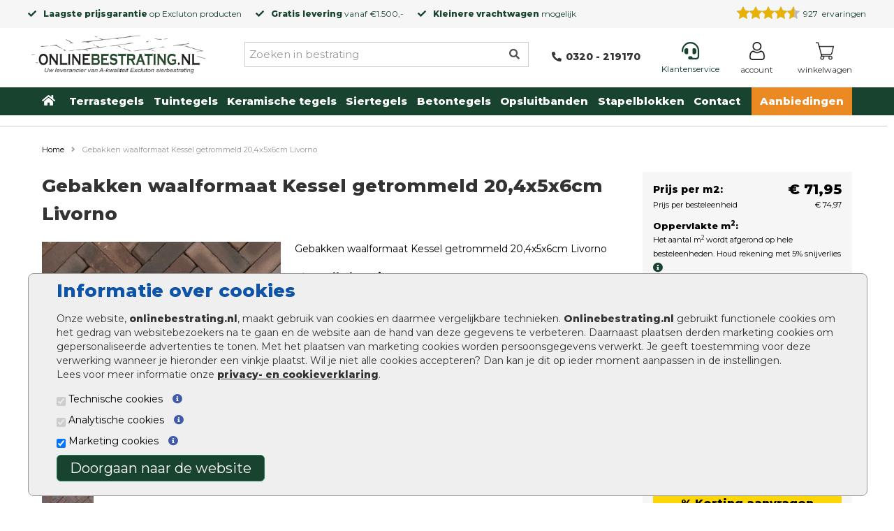

--- FILE ---
content_type: text/html; charset=utf-8
request_url: https://www.onlinebestrating.nl/gebakken-waalformaat-kessel-getrommeld-204x5x6cm-livorno
body_size: 33811
content:
<!DOCTYPE html>
<html dir="ltr" lang="nl">

<head>
    <meta charset="UTF-8" />
    <meta name=viewport content="width=device-width, initial-scale=1">
    <title>Gebakken waalformaat Kessel getrommeld 20,4x5x6cm Livorno - Onlinebestrating.nl</title>
    <base href="https://www.onlinebestrating.nl/" />
        <meta name="description" content="Gebakken waalformaat Kessel getrommeld 20,4x5x6cm Livorno online kopen. Onlinebestrating is uw leverancier van A-kwaliteit Excluton sierbestrating met laagste prijs garantie." />
                <link href="https://www.onlinebestrating.nl/image/data/flavicon.jpg" rel="icon" />
    
        <meta name="robots" content="index, follow" />
    
        <link href="https://www.onlinebestrating.nl/gebakken-waalformaat-kessel-getrommeld-204x5x6cm-livorno" rel="canonical" />
        <meta name="beslist-site-verification" content="533bba50fb379a0a89b17aee783d11f2" />


<!--    <link rel="preload" as="style" href="https://fonts.googleapis.com/css?family=Open+Sans&display=swap" > -->
    <link rel="preconnect" href="https://fonts.googleapis.com">
    <link rel="preconnect" href="https://fonts.gstatic.com" crossorigin>
    <link rel="preconnect" href="https://fonts.googleapis.com">
    <link rel="preconnect" href="https://fonts.gstatic.com" crossorigin>
    <link href="https://fonts.googleapis.com/css2?family=Montserrat:wght@400;800&display=swap" rel="stylesheet">
        <link rel="stylesheet" type="text/css" href="catalog/view/javascript/jquery/colorbox/colorbox.css" media="screen" />
    
    <link rel="stylesheet" href="/includes/magnific-popup.css">

    <script src="https://code.jquery.com/jquery-3.6.0.min.js"></script>
    <script src="catalog/view/javascript/jquery-migrate-1.4.1.min.js"></script>


    <script type="text/javascript" src="catalog/view/javascript/jquery/ui/jquery-ui-1.8.16.custom.min.js" async></script>

<!--    <link rel="stylesheet" type="text/css" href="catalog/view/javascript/jquery/ui/themes/ui-lightness/jquery-ui-1.8.16.custom.min.css" async />
-->

    <script type="text/javascript" src="catalog/view/javascript/bootstrap/js/bootstrap.js"></script>
<!--    <script type="text/javascript" src="catalog/view/javascript/bootstrap-4.3.1/dist/js/bootstrap.js"></script> -->

    <!--
    <link rel="stylesheet" type="text/css" href="catalog/view/javascript/bootstrap/css/bootstrap.css" />
    -->
    <script type="text/javascript" src="catalog/view/javascript/common.js?v3"></script>
    <script type="text/javascript" src="catalog/view/javascript/jquery.hoverIntent.min.js"></script>
        <script type="text/javascript" src="catalog/view/javascript/jquery/tabs.js"></script>
        <script type="text/javascript" src="catalog/view/javascript/jquery/colorbox/jquery.colorbox-min.js"></script>
    

    <link rel="stylesheet" href="https://fonts.googleapis.com/css?family=Open+Sans&display=swap" >
<!--    <link href="//maxcdn.bootstrapcdn.com/font-awesome/4.2.0/css/font-awesome.min.css" rel="stylesheet"> -->
    <!--[if IE 7]>
    <link rel="stylesheet" type="text/css" href="catalog/view/theme/default/stylesheet/ie7.css"/>
    <![endif]-->
    <!--[if lt IE 7]>
    <link rel="stylesheet" type="text/css" href="catalog/view/theme/default/stylesheet/ie6.css"/>
    <script type="text/javascript" src="catalog/view/javascript/DD_belatedPNG_0.0.8a-min.js"></script>
    <script type="text/javascript">
        DD_belatedPNG.fix('#logo img');
    </script>
    <![endif]-->

    
    
							<script type='text/javascript'>
(function(i,s,o,g,r,a,m){i['GoogleAnalyticsObject']=r;i[r]=i[r]||function(){ 
 (i[r].q=i[r].q||[]).push(arguments)},i[r].l=1*new Date();a=s.createElement(o), 
  m=s.getElementsByTagName(o)[0];a.async=1;a.src=g;m.parentNode.insertBefore(a,m) 
  })(window,document,'script','//www.google-analytics.com/analytics.js','ga'); 

   ga('create', 'UA-25669263-1', 'auto'); 
  ga('set', 'forceSSL', true); 
  ga('set', 'anonymizeIp', true); 
  ga('send', 'pageview'); 
  ga('set', 'displayFeaturesTask', null); 
  ga('require', 'ecommerce', 'ecommerce.js');  
</script> 
 <!-- google analytics not set yet... -->
    <!-- Google tag (gtag.js) -->
    <script async src="https://www.googletagmanager.com/gtag/js?id=G-CKK9MCJK0W"></script>
    <script>
        window.dataLayer = window.dataLayer || [];
        function gtag(){dataLayer.push(arguments);}
        gtag('js', new Date());
        gtag('config', 'G-CKK9MCJK0W');
    </script>

    <!-- begin Convert Experiences code-->
    <script type="text/javascript" src="https://cdn-3.convertexperiments.com/js/10034477-10033032.js"></script>
    <!-- end Convert Experiences code -->

    <!--
    <link rel="stylesheet" href="https://maxcdn.bootstrapcdn.com/font-awesome/4.7.0/css/font-awesome.min.css">
-->

    <link rel="stylesheet" href="https://cdnjs.cloudflare.com/ajax/libs/font-awesome/5.11.2/css/all.css">

    <!-- Google Tag Manager -->
    <script>(function(w,d,s,l,i){w[l]=w[l]||[];w[l].push({'gtm.start':
        new Date().getTime(),event:'gtm.js'});var f=d.getElementsByTagName(s)[0],
                j=d.createElement(s),dl=l!='dataLayer'?'&l='+l:'';j.async=true;j.src=
                'https://www.googletagmanager.com/gtm.js?id='+i+dl;f.parentNode.insertBefore(j,f);
                })(window,document,'script','dataLayer','GTM-NMZBRF8');</script>
    <!-- End Google Tag Manager -->

    <link rel="stylesheet" type="text/css" href="catalog/view/theme/tuin/stylesheet/main.css.php?v=010"/>
    <link rel="stylesheet" type="text/css" href="catalog/view/theme/tuin/stylesheet/bestra_i_nieuw.css"/>
<!--
    <script
            src="https://code.jquery.com/mobile/1.5.0-rc1/jquery.mobile-1.5.0-rc1.js"
            integrity="sha256-ozaZ7ZptnEEuLpoEojfxBjOKXHoaQUb/DLnsTUEkIfs="
            crossorigin="anonymous"></script>
-->
</head>

<body id="product">
<!-- Google Tag Manager (noscript) -->
<noscript><iframe src="https://www.googletagmanager.com/ns.html?id=GTM-NMZBRF8"
                  height="0" width="0" style="display:none;visibility:hidden"></iframe></noscript>
<!-- End Google Tag Manager (noscript) -->

<style>
    @media screen and (max-width: 1024px) {
        #fp_menu_top_part #menu .nav {
            max-height: 100vh;
            overflow-y: auto;
        }
    }
    @media screen and (min-width: 1024px) {
        div.newsblock img {
            width: 446px;
            height: 55px;
        }

        #fp_menu_top_part #menu {
            overflow: hidden;
            height: 40px;
        }
    }

    @media only screen and (min-width: 768px) {
        #menu-width {
            display: none;
        }
    }
    .top-bar-header-content .far.fa-star {
        color: yellow;
        font-size: 12px;
    }
</style>

<div class="topbar">
    <div id="top-bar-header">
        <div class="top-bar-header-content">
      
	  		<div class="usps">
				<div><i class="fas fa-check"></i><strong>Laagste prijsgarantie</strong> op <a href="/merken/excluton">Excluton</a> producten</div>
				<div><i class="fas fa-check"></i><a href="/bezorgen-en-afhalen"><strong>Gratis levering</strong> vanaf €1.500,-</a></div>
				<div><i class="fas fa-check"></i><strong>Kleinere vrachtwagen</strong> mogelijk</div>
			</div>
			<div class="keo">	
				<div id="head_keo_div">
					<div class="tiny-keo-container">
	<meta itemprop="name" content="Onlinebestrating.nl" />
	<meta itemprop="email" content="info@onlinebestrating.nl" />
	<meta itemprop="url" content="www.onlinebestrating.nl" />
	<meta itemprop="telephone" content="0320-219170" />
	<div class="keo-data-container">
		<div class="keo-stars"
			style="float:left;clear:left;margin-right: 5px;text-align: left;background: url('https://www.klantervaringen.nl/modules/ratings/images/icons/star-off.png') repeat-x left top;width:90px;height:21px;position:relative;max-width:90px;">
			<div class="yellow-stars"
				style="background: url('https://www.klantervaringen.nl/modules/ratings/images/icons/star-on.png') repeat-x left top; width:81.9px;  height:21px;">
			</div>
		</div>
		<div class="keo-data" style="line-height: 22px;">
			<span class="keo-score"
				style="box-sizing:content-box; -moz-sizing:content-box; -webkit-box-sizing:content-box;"
				itemprop="ratingValue">9.1</span>
			<span class="best-seperator">/</span>
			<span class="best-rating" itemprop="bestRating">10</span>
			<span class="data-seperator">|</span>
			<span class="ratingCount" itemprop="ratingCount">927</span> <a
				href="https://www.klantervaringen.nl/www.onlinebestrating.nl" target="_blank"
				title="klantervaringen.nl/www.onlinebestrating.nl"><span class="based-on">&nbsp;ervaringen</span></a>
		</div>
		<meta itemprop="itemReviewed" content="Onlinebestrating.nl" />
	</div>
</div> 
									</div>
			</div>

        </div>
    </div>
</div>

    <div id="carouselUSP" class="carousel slide" data-ride="carousel">
        <div class="carousel-inner">
            <div class="item active">
                <i class="fas fa-check"></i><strong>Laagste prijsgarantie</strong> op Excluton producten
            </div>
            <div class="item">
                <i class="fas fa-check"></i><strong>Gratis levering</strong> vanaf €1.500,-
            </div>
            <div class="item">
                <i class="fas fa-check"></i><strong>Kleinere vrachtwagen</strong> mogelijk
            </div>
        </div>
    </div>


	<div class="custom-header">
		<div class="container">
			<div id="header">
				<div id="header-mobile">
				<div id="mob-menu">
						<div class="mob-btn">
							<div class="navbar-header">
								<button type="button" class="btn btn-navbar navbar-toggle" data-toggle="collapse" data-target=".navbar-ex1-collapse"><i class="fa fa-bars"></i></button>
							</div>
						</div>
					</div>
					<div><a href="https://www.onlinebestrating.nl/" aria-label="Home"><img src="https://www.onlinebestrating.nl/image/data/onlinebestrating.png" title="Goedkoopste Bestrating, Sierbestrating & Tuin Online" alt="Goedkoopste Bestrating, Sierbestrating & Tuin Online" aria-label="Home" /></a></div>
					<div id="header-phone">
						<div id="phone-image">
							<a href="tel:0320219170">
								<i class="fas fa-phone-alt"></i>						
							</a>
						</div>
					</div>
					<div id="header-cart" style="flex-grow:0">
						<div id="cart">
  <div class="heading">
      <a href="https://www.onlinebestrating.nl/checkout/cart">
        <!-- <i class="fas fa-shopping-cart"></i> -->
          <img src="/image/system/shopping-cart.png" alt="winkelwagen" style="width:26px;" />
                  <div class="winkelwagen">Winkelwagen</div>
      </a>
<!--    <a href="https://www.onlinebestrating.nl/checkout/cart"><span id="cart-total">0 product(en) - €0,00</span></a> -->
  </div>
 </div>

<!--
  <div class="content">
        <div class="empty">Uw winkelwagen is leeg!</div>
      </div>
</div>
-->					</div>
				</div>
				<div id="header-block" style="">
					<div id="header-logo">
						<div id="logo"><a href="https://www.onlinebestrating.nl/" aria-label="Home"><img src="https://www.onlinebestrating.nl/image/data/onlinebestrating.png" title="Goedkoopste Bestrating, Sierbestrating & Tuin Online" alt="Goedkoopste Bestrating, Sierbestrating & Tuin Online" aria-label="Home" /></a></div>
					</div>
				

					<div id="header-search" style="position:relative">
						<input type="text" id="input-search" name="search" placeholder="Zoeken in bestrating" value="" />
						<i class="searchbar fas fa-search"></i>
						<div class="close-search"><i class="fas fa-times"></i></div>
						<div class="empty-search"><i class="fas fa-times"></i></div>
						<div id="search-result" class="well well-sm" style="overflow: auto;"></div>
					</div>

					<div class="keo">	
						<div id="head_keo_div">
							

<div class="tiny-keo-container">

    <div class="keo-data-container">

        <div class="keo-stars" style="float:left;clear:left;margin-right: 5px;text-align: left;background: url('https://www.klantervaringen.nl/modules/ratings/images/icons/star-off.png') repeat-x left top;width:90px;height:21px;position:relative;">

            <div class="yellow-stars" style="background: url('https://www.klantervaringen.nl/modules/ratings/images/icons/star-on.png') repeat-x left top; width:81.9px;  height:21px;"></div>

        </div>

        <div class="keo-data" style="line-height: 22px;">

            <span class="keo-score" style="box-sizing:content-box; -moz-sizing:content-box; -webkit-box-sizing:content-box;">9.1</span>

            <span class="best-seperator">/</span>

            <span class="best-rating">10</span>

            <span class="data-seperator">|</span>

            <span class="ratingCount">944</span> <a href="https://www.klantervaringen.nl/www.onlinebestrating.nl" target="_blank" title="klantervaringen.nl/www.onlinebestrating.nl"><span class="based-on">waarderingen</span></a>

        </div>

    </div>

</div>

													</div>
					</div>
				
					<div id="header-empty-block"></div>
					<div id="header-phonenumber" style="flex-grow:0">
						<div><a href="tel:+31320219170"><i class="fas fa-phone-alt"></i><strong>0320 - 219170</strong></a></div>
					</div>
						<div class="flex flex-row space-between activecart" id="cart_div">
					<div class="service">
						<a href="/klantenservice"><i class="fas fa-headset"></i><span>Klantenservice</span></a>
					</div>
						<div class="login" id="login">
							<div class="heading">
								<a href="/account/login" aria-label="Login">
									<img src="/image/system/user.png" alt="Login" style="width:26px;"/>
									<div class="login">Account</div>
								</a>
							</div>
						</div>
					<div class="cart" id="header-cart" style="flex-grow:0">
							<div id="cart">
  <div class="heading">
      <a href="https://www.onlinebestrating.nl/checkout/cart">
        <!-- <i class="fas fa-shopping-cart"></i> -->
          <img src="/image/system/shopping-cart.png" alt="winkelwagen" style="width:26px;" />
                  <div class="winkelwagen">Winkelwagen</div>
      </a>
<!--    <a href="https://www.onlinebestrating.nl/checkout/cart"><span id="cart-total">0 product(en) - €0,00</span></a> -->
  </div>
 </div>

<!--
  <div class="content">
        <div class="empty">Uw winkelwagen is leeg!</div>
      </div>
</div>
-->						</div>
					</div>
				</div>
				</div>

			</div>
		</div>
	</div>


                 <div id="fp_menu_top_part">

            <div id="menu-width">
                <div class="container">
                    <div class="row">
                        <nav id="menu" class="navbar">
                            <!--- <div class="navbar-header"><span id="category" class="visible-xs">Menu</span>
                            <button type="button" class="btn btn-navbar navbar-toggle" data-toggle="collapse" data-target=".navbar-ex1-collapse"><i class="fa fa-bars"></i></button>
                        </div> --->

                            <div class="collapse navbar-collapse navbar-ex1-collapse">
                                <ul class="nav navbar-nav">
                                    <li><a href="/" aria-label="Home">Home</a></li>
                                    
                                    <li class='top-sub-menu-item' id='menu-1'><a href="https://www.onlinebestrating.nl/balkontegels">Balkontegels</a>
                                                                            </li>
                                                                        
                                    <li class='top-sub-menu-item' id='menu-2'><a href="https://www.onlinebestrating.nl/border-stenen">Border stenen</a>
                                                                            </li>
                                                                        
                                    <li class='top-sub-menu-item' id='menu-3'><a href="https://www.onlinebestrating.nl/cobblestones">Cobblestones </a>
                                                                            </li>
                                                                        
                                    <li class='top-sub-menu-item' id='menu-4'><a href="https://www.onlinebestrating.nl/drainage-tegels">Drainage tegels</a>
                                                                            </li>
                                                                        
                                    <li class='top-sub-menu-item' id='menu-5'><a href="https://www.onlinebestrating.nl/goedkope-tuintegels">Goedkope tuintegels</a>
                                                                            </li>
                                                                        
                                    <li class='top-sub-menu-item' id='menu-6'><a href="https://www.onlinebestrating.nl/halfverharding">Halfverharding</a>
                                                                            </li>
                                                                        
                                    <li class='top-sub-menu-item' id='menu-7'><a href="https://www.onlinebestrating.nl/keerwanden">Keerwanden</a>
                                                                            </li>
                                                                        
                                    <li class='top-sub-menu-item' id='menu-8'><a href="https://www.onlinebestrating.nl/keramische-tuintegels">Keramische tuintegels</a>
                                                                            </li>
                                                                        
                                    <li class='top-sub-menu-item' id='menu-9'><a href="https://www.onlinebestrating.nl/oprit-tegels">Oprit tegels</a>
                                                                            </li>
                                                                        
                                    <li class='top-sub-menu-item' id='menu-10'><a href="https://www.onlinebestrating.nl/stapelstenen">Stapelstenen</a>
                                                                            </li>
                                                                        
                                    <li class='top-sub-menu-item' id='menu-11'><a href="https://www.onlinebestrating.nl/stoepbanden">Stoepbanden</a>
                                                                            </li>
                                                                        
                                    <li class='top-sub-menu-item' id='menu-12'><a href="https://www.onlinebestrating.nl/straatstenen">Straatstenen</a>
                                                                            </li>
                                                                        
                                    <li class='top-sub-menu-item' id='menu-13'><a href="https://www.onlinebestrating.nl/terras-klinkers">Terras klinkers</a>
                                                                            </li>
                                                                        
                                    <li class='top-sub-menu-item' id='menu-14'><a href="https://www.onlinebestrating.nl/traptreden-tuin">Traptreden tuin</a>
                                                                            </li>
                                                                        
                                    <li class='top-sub-menu-item' id='menu-15'><a href="https://www.onlinebestrating.nl/trottoirbanden">Trottoirbanden</a>
                                                                            </li>
                                                                        
                                    <li class='top-sub-menu-item' id='menu-16'><a href="https://www.onlinebestrating.nl/tuinstenen">Tuinstenen</a>
                                                                            </li>
                                                                        
                                    <li class='top-sub-menu-item' id='menu-17'><a href="https://www.onlinebestrating.nl/voegen-van-tuintegels">Voegen van tuintegels</a>
                                                                            </li>
                                                                        
                                    <li class='top-sub-menu-item' id='menu-18'><a href="https://www.onlinebestrating.nl/waalformaat">Waalformaat</a>
                                                                            </li>
                                                                        
                                    <li class='top-sub-menu-item' id='menu-19'><a href="https://www.onlinebestrating.nl/waterafvoer">Waterafvoer rondom bestrating</a>
                                                                            </li>
                                                                        
                                    <li class='top-sub-menu-item' id='menu-20'><a href="https://www.onlinebestrating.nl/betonbielzen">Betonbielzen</a>
                                                                            </li>
                                                                        
                                    <li class='top-sub-menu-item' id='menu-21'><a href="https://www.onlinebestrating.nl/terrastegels">Terrastegels</a>
                                                                                <div class="top-sub-menu-plus" id="top-sub-menu-plus-21"><i class="fa fa-plus" aria-hidden="true" ></i></div>
                                    </li>
                                    <ul class="top-sub-menu" id="top-sub-menu-21">
                                                                                <li><a href="https://www.onlinebestrating.nl/terrastegels/keramische-terrastegels">Keramische terrastegels </a></li>
                                                                                <li><a href="https://www.onlinebestrating.nl/terrastegels/mediterrane-terrastegels">Mediterrane terrastegels </a></li>
                                                                                <li><a href="https://www.onlinebestrating.nl/terrastegels/terrastegels-100x100cm">Terrastegels 100x100 cm </a></li>
                                                                                <li><a href="https://www.onlinebestrating.nl/terrastegels/terrastegels-20x30cm">Terrastegels 20x30 cm </a></li>
                                                                                <li><a href="https://www.onlinebestrating.nl/terrastegels/terrastegels-60x60cm">Terrastegels 60x60 cm </a></li>
                                                                                <li><a href="https://www.onlinebestrating.nl/terrastegels/terrastegels-80x80cm">Terrastegels 80x80 cm </a></li>
                                                                                <li><a href="https://www.onlinebestrating.nl/terrastegels/terrastegels-antraciet">Terrastegels antraciet </a></li>
                                        
                                    </ul>
                                                                        
                                    <li class='top-sub-menu-item' id='menu-22'><a href="https://www.onlinebestrating.nl/vechtformaat">Vechtformaat</a>
                                                                            </li>
                                                                        
                                    <li class='top-sub-menu-item' id='menu-23'><a href="https://www.onlinebestrating.nl/tuintegels">Tuintegels</a>
                                                                                <div class="top-sub-menu-plus" id="top-sub-menu-plus-23"><i class="fa fa-plus" aria-hidden="true" ></i></div>
                                    </li>
                                    <ul class="top-sub-menu" id="top-sub-menu-23">
                                                                                <li><a href="https://www.onlinebestrating.nl/tuintegels/grote-tuintegels">Grote tuintegels </a></li>
                                                                                <li><a href="https://www.onlinebestrating.nl/tuintegels/restpartij-tuintegels">Restpartij tuintegels kopen </a></li>
                                                                                <li><a href="https://www.onlinebestrating.nl/tuintegels/tuintegels-100x100">Tuintegels 100x100 </a></li>
                                                                                <li><a href="https://www.onlinebestrating.nl/tuintegels/tuintegels-30x60">Tuintegels 30x60 </a></li>
                                                                                <li><a href="https://www.onlinebestrating.nl/tuintegels/tuintegels-50x50">Tuintegels 50x50 </a></li>
                                                                                <li><a href="https://www.onlinebestrating.nl/tuintegels/tuintegels-80x80">Tuintegels 80x80 </a></li>
                                                                                <li><a href="https://www.onlinebestrating.nl/tuintegels/tuintegels-motief">Tuintegels met motief </a></li>
                                                                                <li><a href="https://www.onlinebestrating.nl/tuintegels/tuintegels-houtlook">Tuintegels houtlook </a></li>
                                                                                <li><a href="https://www.onlinebestrating.nl/tuintegels/tuinbestrating">Tuinbestrating </a></li>
                                        
                                    </ul>
                                                                        
                                    <li class='top-sub-menu-item' id='menu-24'><a href="https://www.onlinebestrating.nl/keramische-tegels">Keramische tegels</a>
                                                                                <div class="top-sub-menu-plus" id="top-sub-menu-plus-24"><i class="fa fa-plus" aria-hidden="true" ></i></div>
                                    </li>
                                    <ul class="top-sub-menu" id="top-sub-menu-24">
                                                                                <li><a href="https://www.onlinebestrating.nl/keramische-tegels/60x60">Keramische tegels 60x60 </a></li>
                                                                                <li><a href="https://www.onlinebestrating.nl/keramische-tegels/120x120">Keramische tegels 120x120 </a></li>
                                                                                <li><a href="https://www.onlinebestrating.nl/keramische-tegels/keramische-tegels-122x122">Keramische tegels 122x122 </a></li>
                                                                                <li><a href="https://www.onlinebestrating.nl/keramische-tegels/keramische-tegels-30x160">Keramische tegels 30x160 </a></li>
                                                                                <li><a href="https://www.onlinebestrating.nl/keramische-tegels/keramische-tegels-40x120">Keramische tegels 40x120 </a></li>
                                                                                <li><a href="https://www.onlinebestrating.nl/keramische-tegels/keramische-tegels-40x80">Keramische tegels 40x80 </a></li>
                                                                                <li><a href="https://www.onlinebestrating.nl/keramische-tegels/45x90">Keramische tegels 45x90 </a></li>
                                                                                <li><a href="https://www.onlinebestrating.nl/keramische-tegels/60x120">Keramische tegels 60x120 </a></li>
                                                                                <li><a href="https://www.onlinebestrating.nl/keramische-tegels/60x90">Keramische tegels 60x90 </a></li>
                                                                                <li><a href="https://www.onlinebestrating.nl/keramische-tegels/keramische-tegels-61x61">Keramische tegels 61x61 </a></li>
                                                                                <li><a href="https://www.onlinebestrating.nl/keramische-tegels/75x75">Keramische tegels 75x75 </a></li>
                                                                                <li><a href="https://www.onlinebestrating.nl/keramische-tegels/90x90">Keramische tegels 90x90 </a></li>
                                                                                <li><a href="https://www.onlinebestrating.nl/keramische-tegels/antraciet">Keramische tegels antraciet </a></li>
                                                                                <li><a href="https://www.onlinebestrating.nl/keramische-tegels/keramische-tegels-buiten-2-cm-dik">Keramische tegels buiten 2 cm dik </a></li>
                                                                                <li><a href="https://www.onlinebestrating.nl/keramische-tegels/keramische-tegels-buiten-3-cm-dik">Keramische tegels buiten 3 cm dik </a></li>
                                                                                <li><a href="https://www.onlinebestrating.nl/keramische-tegels/keramische-tegels-buiten-5-cm-dik">Keramische tegels buiten 5 cm dik </a></li>
                                                                                <li><a href="https://www.onlinebestrating.nl/keramische-tegels/cera3line-lux-dutch">Cera3line Lux &amp; Dutch </a></li>
                                                                                <li><a href="https://www.onlinebestrating.nl/keramische-tegels/cera4line-mento">Cera4line Mento </a></li>
                                                                                <li><a href="https://www.onlinebestrating.nl/keramische-tegels/ceramica-lastra">Ceramica Lastra </a></li>
                                                                                <li><a href="https://www.onlinebestrating.nl/keramische-tegels/ceramica-terrazza">Ceramica Terrazza </a></li>
                                                                                <li><a href="https://www.onlinebestrating.nl/keramische-tegels/cerapro">Cerapro </a></li>
                                                                                <li><a href="https://www.onlinebestrating.nl/keramische-tegels/ceramaxx">Ceramaxx 3cm </a></li>
                                                                                <li><a href="https://www.onlinebestrating.nl/keramische-tegels/basic-line-keramische-tegels">Basic Line keramische tegels  </a></li>
                                                                                <li><a href="https://www.onlinebestrating.nl/keramische-tegels/premium-line-keramische-tegels">Premium Line keramische tegels </a></li>
                                                                                <li><a href="https://www.onlinebestrating.nl/keramische-tegels/keope-ceramiche-keramische-tegels">Ceramic Tiles Keope Ceramiche </a></li>
                                                                                <li><a href="https://www.onlinebestrating.nl/keramische-tegels/monocibec-keramische-tegels">Ceramic Tiles Monocibec </a></li>
                                                                                <li><a href="https://www.onlinebestrating.nl/keramische-tegels/30x120">Keramische tegels 30x120 </a></li>
                                                                                <li><a href="https://www.onlinebestrating.nl/keramische-tegels/50x100">Keramische tegels 50x100 </a></li>
                                                                                <li><a href="https://www.onlinebestrating.nl/keramische-tegels/solido-ceramica">Solido Ceramica </a></li>
                                                                                <li><a href="https://www.onlinebestrating.nl/keramische-tegels/ceradin-keramische-tegels">Ceradin keramische tegels </a></li>
                                                                                <li><a href="https://www.onlinebestrating.nl/keramische-tegels/keramische-staptegels">Keramische staptegels </a></li>
                                                                                <li><a href="https://www.onlinebestrating.nl/keramische-tegels/cerasolid-keramische-tegels">Cerasolid keramische tegels </a></li>
                                                                                <li><a href="https://www.onlinebestrating.nl/keramische-tegels/ceramiton-keramische-tegels">Ceramiton keramische tegels </a></li>
                                        
                                    </ul>
                                                                        
                                    <li class='top-sub-menu-item' id='menu-25'><a href="https://www.onlinebestrating.nl/siertegels">Siertegels</a>
                                                                                <div class="top-sub-menu-plus" id="top-sub-menu-plus-25"><i class="fa fa-plus" aria-hidden="true" ></i></div>
                                    </li>
                                    <ul class="top-sub-menu" id="top-sub-menu-25">
                                                                                <li><a href="https://www.onlinebestrating.nl/siertegels/terras-designo-tegels">Terras+ Designo tegels </a></li>
                                                                                <li><a href="https://www.onlinebestrating.nl/siertegels/soft-comfort-design-finish-tegels">Soft Comfort Design Finish tegels </a></li>
                                                                                <li><a href="https://www.onlinebestrating.nl/siertegels/soft-comfort-tegels">Soft comfort tegels </a></li>
                                                                                <li><a href="https://www.onlinebestrating.nl/siertegels/optimum-tuintegel">Optimum Tuintegel </a></li>
                                                                                <li><a href="https://www.onlinebestrating.nl/siertegels/cosmopolitan-tegels">Cosmopolitan tegels </a></li>
                                                                                <li><a href="https://www.onlinebestrating.nl/siertegels/elegance-tegels">Elegance tegels </a></li>
                                                                                <li><a href="https://www.onlinebestrating.nl/siertegels/colorline-tegels">Colorline tegels </a></li>
                                                                                <li><a href="https://www.onlinebestrating.nl/siertegels/schellevis-oudhollandse-bestrating">Schellevis Oudhollandse bestrating </a></li>
                                                                                <li><a href="https://www.onlinebestrating.nl/siertegels/carre-siertegels">Carré siertegels </a></li>
                                                                                <li><a href="https://www.onlinebestrating.nl/siertegels/nova-siertegels">Nova siertegels </a></li>
                                                                                <li><a href="https://www.onlinebestrating.nl/siertegels/mondo-siertegels">Mondo siertegels </a></li>
                                                                                <li><a href="https://www.onlinebestrating.nl/siertegels/estetico-siertegels">Estetico+ siertegels </a></li>
                                                                                <li><a href="https://www.onlinebestrating.nl/siertegels/finess-siertegels">Finess siertegels </a></li>
                                                                                <li><a href="https://www.onlinebestrating.nl/siertegels/serenio-siertegels">Serenio siertegels </a></li>
                                                                                <li><a href="https://www.onlinebestrating.nl/siertegels/furora-siertegels">Furora+ siertegels </a></li>
                                                                                <li><a href="https://www.onlinebestrating.nl/siertegels/passiona-siertegels">Passiona siertegels </a></li>
                                                                                <li><a href="https://www.onlinebestrating.nl/siertegels/tremico-siertegels">Tremico siertegels </a></li>
                                        
                                    </ul>
                                                                        
                                    <li class='top-sub-menu-item' id='menu-26'><a href="https://www.onlinebestrating.nl/betontegels">Betontegels</a>
                                                                                <div class="top-sub-menu-plus" id="top-sub-menu-plus-26"><i class="fa fa-plus" aria-hidden="true" ></i></div>
                                    </li>
                                    <ul class="top-sub-menu" id="top-sub-menu-26">
                                                                                <li><a href="https://www.onlinebestrating.nl/betontegels/betontegels-gecoat">Gecoate betontegels kopen </a></li>
                                                                                <li><a href="https://www.onlinebestrating.nl/betontegels/betontegels-60x60cm">Betontegels 60x60cm </a></li>
                                                                                <li><a href="https://www.onlinebestrating.nl/betontegels/betontegels-50x50cm">Betontegels 50x50 cm </a></li>
                                                                                <li><a href="https://www.onlinebestrating.nl/betontegels/betontegels-30x30cm">Betontegels 30x30cm </a></li>
                                                                                <li><a href="https://www.onlinebestrating.nl/betontegels/betontegels-antraciet">Betontegels antraciet </a></li>
                                                                                <li><a href="https://www.onlinebestrating.nl/betontegels/betontegels-100x100cm">Betontegels 100x100cm </a></li>
                                                                                <li><a href="https://www.onlinebestrating.nl/betontegels/betontegels-30x15">Betontegels 30x15cm </a></li>
                                                                                <li><a href="https://www.onlinebestrating.nl/betontegels/grastegels">Grastegels </a></li>
                                                                                <li><a href="https://www.onlinebestrating.nl/betontegels/betontegels-tuinvisie">Betontegels Tuinvisie </a></li>
                                        
                                    </ul>
                                                                        
                                    <li class='top-sub-menu-item' id='menu-27'><a href="https://www.onlinebestrating.nl/opsluitbanden">Opsluitbanden</a>
                                                                                <div class="top-sub-menu-plus" id="top-sub-menu-plus-27"><i class="fa fa-plus" aria-hidden="true" ></i></div>
                                    </li>
                                    <ul class="top-sub-menu" id="top-sub-menu-27">
                                                                                <li><a href="https://www.onlinebestrating.nl/opsluitbanden/opsluitbanden-tuinvisie">Opsluitbanden Tuinvisie </a></li>
                                        
                                    </ul>
                                                                        
                                    <li class='top-sub-menu-item' id='menu-28'><a href="https://www.onlinebestrating.nl/stapelblokken">Stapelblokken</a>
                                                                                <div class="top-sub-menu-plus" id="top-sub-menu-plus-28"><i class="fa fa-plus" aria-hidden="true" ></i></div>
                                    </li>
                                    <ul class="top-sub-menu" id="top-sub-menu-28">
                                                                                <li><a href="https://www.onlinebestrating.nl/stapelblokken/linia-excellence-stapelblokken">Linia Excellence stapelblokken </a></li>
                                                                                <li><a href="https://www.onlinebestrating.nl/stapelblokken/linia-palissade-stapelblokken">Linia palissade stapelblokken </a></li>
                                                                                <li><a href="https://www.onlinebestrating.nl/stapelblokken/rock-walling-stapelblokken">Rock Walling stapelblokken </a></li>
                                                                                <li><a href="https://www.onlinebestrating.nl/stapelblokken/stone-walling-stapelblokken">Stone Walling stapelblokken </a></li>
                                                                                <li><a href="https://www.onlinebestrating.nl/stapelblokken/tufsteen">Tufsteen </a></li>
                                                                                <li><a href="https://www.onlinebestrating.nl/stapelblokken/gardenwall-stapelblokken">GardenWall stapelblokken </a></li>
                                        
                                    </ul>
                                                                        
                                    <li class='top-sub-menu-item' id='menu-29'><a href="https://www.onlinebestrating.nl/sierbestrating">Sierbestrating</a>
                                                                                <div class="top-sub-menu-plus" id="top-sub-menu-plus-29"><i class="fa fa-plus" aria-hidden="true" ></i></div>
                                    </li>
                                    <ul class="top-sub-menu" id="top-sub-menu-29">
                                                                                <li><a href="https://www.onlinebestrating.nl/sierbestrating/sierbestrating-20x30">Sierbestrating 20x30 cm </a></li>
                                                                                <li><a href="https://www.onlinebestrating.nl/sierbestrating/sierbestrating-21x7">Sierbestrating 21x7 </a></li>
                                                                                <li><a href="https://www.onlinebestrating.nl/sierbestrating/sierbestrating-60x60">Sierbestrating 60x60 </a></li>
                                                                                <li><a href="https://www.onlinebestrating.nl/sierbestrating/sierstenen-tuin">Sierstenen tuin kopen </a></li>
                                        
                                    </ul>
                                                                        
                                    <li class='top-sub-menu-item' id='menu-30'><a href="https://www.onlinebestrating.nl/straatklinkers">Straatklinkers</a>
                                                                            </li>
                                                                        
                                    <li class='top-sub-menu-item' id='menu-31'><a href="https://www.onlinebestrating.nl/betonbanden">Betonbanden</a>
                                                                            </li>
                                                                        
                                    <li class='top-sub-menu-item' id='menu-32'><a href="https://www.onlinebestrating.nl/betonklinkers">Betonklinkers</a>
                                                                                <div class="top-sub-menu-plus" id="top-sub-menu-plus-32"><i class="fa fa-plus" aria-hidden="true" ></i></div>
                                    </li>
                                    <ul class="top-sub-menu" id="top-sub-menu-32">
                                                                                <li><a href="https://www.onlinebestrating.nl/betonklinkers/betonstraatsteen-8-cm">Betonstraatsteen 8 cm </a></li>
                                                                                <li><a href="https://www.onlinebestrating.nl/betonklinkers/betonklinkers-tuinvisie">Betonklinkers Tuinvisie </a></li>
                                        
                                    </ul>
                                                                        
                                    <li class='top-sub-menu-item' id='menu-33'><a href="https://www.onlinebestrating.nl/trommelstenen">Trommelstenen</a>
                                                                                <div class="top-sub-menu-plus" id="top-sub-menu-plus-33"><i class="fa fa-plus" aria-hidden="true" ></i></div>
                                    </li>
                                    <ul class="top-sub-menu" id="top-sub-menu-33">
                                                                                <li><a href="https://www.onlinebestrating.nl/trommelstenen/getrommelde-klinkers">Getrommelde klinkers kopen </a></li>
                                                                                <li><a href="https://www.onlinebestrating.nl/trommelstenen/waalformaat-getrommeld">Waalformaat getrommeld </a></li>
                                                                                <li><a href="https://www.onlinebestrating.nl/trommelstenen/rijnformaat-getrommeld">Rijnformaat getrommeld </a></li>
                                                                                <li><a href="https://www.onlinebestrating.nl/trommelstenen/tambour-trommelsteen">Tambour trommelsteen </a></li>
                                                                                <li><a href="https://www.onlinebestrating.nl/trommelstenen/metro-trommelsteen">Metro trommelsteen </a></li>
                                        
                                    </ul>
                                                                        
                                    <li class='top-sub-menu-item' id='menu-34'><a href="https://www.onlinebestrating.nl/muurelementen">Muurelementen</a>
                                                                                <div class="top-sub-menu-plus" id="top-sub-menu-plus-34"><i class="fa fa-plus" aria-hidden="true" ></i></div>
                                    </li>
                                    <ul class="top-sub-menu" id="top-sub-menu-34">
                                                                                <li><a href="https://www.onlinebestrating.nl/muurelementen/zwembadrand">Zwembadrand </a></li>
                                                                                <li><a href="https://www.onlinebestrating.nl/muurelementen/wallblock-muurelementen">Wallblock muurelementen </a></li>
                                                                                <li><a href="https://www.onlinebestrating.nl/muurelementen/moodul-muurelementen">Moodul muurelementen </a></li>
                                        
                                    </ul>
                                                                        
                                    <li class='top-sub-menu-item' id='menu-35'><a href="https://www.onlinebestrating.nl/palissades">Palissadebanden</a>
                                                                            </li>
                                                                        
                                    <li class='top-sub-menu-item' id='menu-36'><a href="https://www.onlinebestrating.nl/tuintegels-keramisch">Tuintegels keramisch</a>
                                                                            </li>
                                                                        
                                    <li class='top-sub-menu-item' id='menu-37'><a href="https://www.onlinebestrating.nl/tuintegels-outlet">Tuintegels outlet</a>
                                                                            </li>
                                                                        
                                    <li class='top-sub-menu-item' id='menu-38'><a href="https://www.onlinebestrating.nl/strakke-bestrating">Strakke bestrating</a>
                                                                                <div class="top-sub-menu-plus" id="top-sub-menu-plus-38"><i class="fa fa-plus" aria-hidden="true" ></i></div>
                                    </li>
                                    <ul class="top-sub-menu" id="top-sub-menu-38">
                                                                                <li><a href="https://www.onlinebestrating.nl/strakke-bestrating/colorline-strak">Colorline strak </a></li>
                                                                                <li><a href="https://www.onlinebestrating.nl/strakke-bestrating/Lungo strak">Lungo strak </a></li>
                                                                                <li><a href="https://www.onlinebestrating.nl/strakke-bestrating/exclukera">ExcluKera </a></li>
                                                                                <li><a href="https://www.onlinebestrating.nl/strakke-bestrating/vlacksteen">Vlacksteen </a></li>
                                                                                <li><a href="https://www.onlinebestrating.nl/strakke-bestrating/strackstone">Strackstone </a></li>
                                                                                <li><a href="https://www.onlinebestrating.nl/strakke-bestrating/aoak-strak">Zoak strak </a></li>
                                                                                <li><a href="https://www.onlinebestrating.nl/strakke-bestrating/hydro-strak">Hydro strak </a></li>
                                                                                <li><a href="https://www.onlinebestrating.nl/strakke-bestrating/tremico-strak">Tremico strak </a></li>
                                        
                                    </ul>
                                                                        
                                    <li class='top-sub-menu-item' id='menu-39'><a href="https://www.onlinebestrating.nl/wildverband-bestrating">Wildverband bestrating</a>
                                                                            </li>
                                                                        
                                    <li class='top-sub-menu-item' id='menu-40'><a href="https://www.onlinebestrating.nl/gebakken-bestrating">Gebakken bestrating</a>
                                                                                <div class="top-sub-menu-plus" id="top-sub-menu-plus-40"><i class="fa fa-plus" aria-hidden="true" ></i></div>
                                    </li>
                                    <ul class="top-sub-menu" id="top-sub-menu-40">
                                                                                <li><a href="https://www.onlinebestrating.nl/gebakken-bestrating/gebakken-dikformaat">Gebakken dikformaat </a></li>
                                                                                <li><a href="https://www.onlinebestrating.nl/gebakken-bestrating/gebakken-bestrating-tuinvisie">Gebakken bestrating Tuinvisie </a></li>
                                        
                                    </ul>
                                                                        
                                    <li class='top-sub-menu-item' id='menu-41'><a href="https://www.onlinebestrating.nl/natuursteen-tegels">Natuursteen tegels</a>
                                                                                <div class="top-sub-menu-plus" id="top-sub-menu-plus-41"><i class="fa fa-plus" aria-hidden="true" ></i></div>
                                    </li>
                                    <ul class="top-sub-menu" id="top-sub-menu-41">
                                                                                <li><a href="https://www.onlinebestrating.nl/natuursteen-tegels/flagstones-1">Flagstones </a></li>
                                        
                                    </ul>
                                                                        
                                    <li class='top-sub-menu-item' id='menu-42'><a href="https://www.onlinebestrating.nl/zand-grind-en-split">Zand, grind en split</a>
                                                                                <div class="top-sub-menu-plus" id="top-sub-menu-plus-42"><i class="fa fa-plus" aria-hidden="true" ></i></div>
                                    </li>
                                    <ul class="top-sub-menu" id="top-sub-menu-42">
                                                                                <li><a href="https://www.onlinebestrating.nl/zand-grind-en-split/verpakte-grond-per-pallet">Verpakte grond per pallet </a></li>
                                        
                                    </ul>
                                                                        
                                    <li class='top-sub-menu-item' id='menu-43'><a href="https://www.onlinebestrating.nl/beplantings-en-betonelementen">Beplantings- en betonelementen</a>
                                                                            </li>
                                                                        
                                    <li class='top-sub-menu-item' id='menu-44'><a href="https://www.onlinebestrating.nl/afwatering-en-diversen">Afwatering en diversen</a>
                                                                                <div class="top-sub-menu-plus" id="top-sub-menu-plus-44"><i class="fa fa-plus" aria-hidden="true" ></i></div>
                                    </li>
                                    <ul class="top-sub-menu" id="top-sub-menu-44">
                                                                                <li><a href="https://www.onlinebestrating.nl/afwatering-en-diversen/kantopsluitingen">Kantopsluitingen </a></li>
                                                                                <li><a href="https://www.onlinebestrating.nl/afwatering-en-diversen/gator">Gator </a></li>
                                        
                                    </ul>
                                                                        
                                    <li class='top-sub-menu-item' id='menu-45'><a href="https://www.onlinebestrating.nl/kunstgras">Kunstgras</a>
                                                                            </li>
                                                                        
                                    <li class='top-sub-menu-item' id='menu-46'><a href="https://www.onlinebestrating.nl/aanbiedingen">Aanbiedingen</a>
                                                                            </li>
                                                                                                        </ul>
                            </div>


                        </nav>
                    </div>
                </div>
            </div>

            <!--- START MENU --->
            <style>
                #menu.navbar .nav > li > a {

                }
                #menu.navbar .nav > li > a .fa {
                    width: 16px;
                }
            </style>
			<div class="container">
				<nav id="menu" class="navbar">

					<div class="collapse navbar-collapse navbar-ex1-collapse">
						<ul class="nav navbar-nav">
														<li><a href="/" aria-label="Home"><i class="fa fa-home"></i></a></li>
							

							<li class='top-sub-menu-item' id='menu-1'><a href="https://www.onlinebestrating.nl/terrastegels">Terrastegels</a>
								<div class="dd-menu dd-menu-1 container">
    <div class="container">

        <div class="column">
            <div class="item"><p class="heading"><a href="/terrastegels">Terrastegels</a></p></div>
            <div class="item"><a href="/terrastegels/terrastegels-20x30cm">Terrastegels 20x30 cm</a></div>
            <div class="item"><a href="/terrastegels/terrastegels-60x60cm">Terrastegels 60x60cm</a></div>
            <div class="item"><a href="/terrastegels/terrastegels-80x80cm">Terrastegels 80x80cm</a></div>
            <div class="item"><a href="/terrastegels/terrastegels-100x100cm">Terrastegels 100x100</a></div>
            <div class="item"><a href="/terrastegels/mediterrane-terrastegels">Mediterrane terrastegels</a></div>
            <div class="item"><a href="/terras-klinkers">Terras klinkers</a></div>
            <div class="item"><a href="/terrastegels/terrastegels-antraciet">Terrastegels antraciet</a></div>
        </div>

        <div class="column">
            <div class="item"><p class="heading"><a href="/trommelstenen">Trommelstenen</a></p></div>
            <div class="item"><a href="/trommelstenen">Trommelstenen</a></div>
            <div class="item"><a href="/trommelstenen/abbeystones">Abbeystones</a></div>
            <div class="item"><a href="/trommelstenen/koppelstones">Koppelstones</a></div>
            <div class="item"><a href="/cobblestones">Cobblestones</a></div>
            <div class="item"><a href="/trommelstenen/getrommelde-klinkers">Getrommelde klinkers</a></div>
        </div>

        <div class="column">
            <div class="item"><p class="heading"><a href="/waalformaat">Waalformaat</a></p></div>
            <div class="item"><a href="/waalformaat">Waalformaat</a></div>
            <div class="item"><a href="/gebakken-bestrating/gebakken-waalformaat">Gebakken waalformaat</a></div>
            <div class="item"><a href="/waalformaat-strak">Waalformaat strak</a></div>
            <div class="item"><a href="/trommelstenen/dikformaat-getrommeld">Dikformaat getrommeld</a></div>
        </div>

        <div class="column">
            <div class="item"><p class="heading">Aanbevolen</p></div>
            <div class="item"><a href="/siertegels/kingstones-tegels">Kingstones</a></div>
            <div class="item"><a href="/siertegels/60-plus-bestrating">60 Plus tegels</a></div>
            <div class="item"><a href="/siertegels/optimum-tuintegel">Optimum Tuintegel</a></div>
            <div class="item"><a href="/zand-grind-en-split/verpakte-grond-per-pallet">Tuinaarde</a></div>
            <div class="item"><a href="/stapelblokken">Stapelblokken</a></div>
            <div class="item"><a href="/zand-grind-en-split/worteldoek-en-grindplaten">Worteldoek en grindplaten</a></div>
            <div class="item"><a href="/waterafvoer">Waterafvoer tuin</a></div>
            <div class="item"><a href="/opsluitbanden">Opsluitbanden</a></div>
            <div class="item"><a href="/palissades">Palissaden</a></div>
            <div class="item"><a href="/halfverharding">Halfverharding</a></div>
            <div class="item"><a href="/zand-grind-en-split">Zand, grind en split</a></div>
        </div>

        <div class="column column-4">
            <p class="heading head-tip"><strong><a href="/compleet-tuinproject-bij-onlinebestrating">Tip: blokhutten, overkappingen, tuinschermen en hout-beton schuttingen</a></strong></p>
        </div>
    </div>
</div>
																<div class="top-sub-menu-plus" id="top-sub-menu-plus-1"><i class="fa fa-plus" aria-hidden="true"></i></div>
							</li>



							
							

							<li class='top-sub-menu-item' id='menu-2'><a href="https://www.onlinebestrating.nl/tuintegels">Tuintegels</a>
								<div class="dd-menu dd-menu-2 container">
    <div class="container">

        <div class="column">
            <div class="item"><p class="heading"><a href="/tuintegels">Tuintegels</a></p></div>
            <div class="item"><a href="/tuintegels/tuintegels-30x60">Tuintegels 30x60</a></div>
            <div class="item"><a href="/tuintegels/tuintegels-50x50">Tuintegels 50x50</a></div>
            <div class="item"><a href="/tuintegels/tuintegels-60x60">Tuintegels 60x60</a></div>
            <div class="item"><a href="/tuintegels/tuintegels-80x80">Tuintegels 80x80</a></div>
            <div class="item"><a href="/tuintegels-outlet">Tuintegels outlet</a></div>
            <div class="item"><a href="/tuintegels/tuintegels-motief">Tuintegels met motief</a></div>
            <div class="item"><a href="/tuintegels/tuintegels-houtlook">Tuintegels houtlook</a></div>
            <div class="item"><a href="/keramische-tuintegels">Tuintegels keramisch</a></div>
            <div class="item"><a href="/tuintegels/grote-tuintegels">Grote tuintegels</a></div>
            <div class="item"><a href="/restpartij-tuintegels">Restpartij tuintegels</a></div>
        </div>

        <div class="column">
            <div class="item"><p class="heading"><a href="/tuintegels/tuinbestrating">Tuinbestrating</a></p></div>
            <div class="item"><a href="/buitentegels">Buitentegels</a></div>
            <div class="item"><a href="/natuursteen-tegels">Natuursteen tegels</a></div>
            <div class="item"><a href="/tuinstenen">Tuinstenen</a></div>
            <div class="item"><a href="/strakke-bestrating/dikformaat-strak">Dikformaat strak</a></div>
            <div class="item"><a href="/strakke-bestrating/oprit-steen-banenverband-8cm">Oprit-steen banenverband 8cm</a></div>
            <div class="item"><a href="/drainage-tegels">Drainage tegels</a></div>
            <div class="item"><a href="/balkontegels">Balkontegels</a></div>
            <div class="item"><a href="/waterdoorlatende-tegels">Waterdoorlatende tegels</a></div>
            <div class="item"><a href="/bestrating-oprit-auto">Bestrating oprit auto</a></div>
            <div class="item"><a href="/kleine-tuin-bestraten">Kleine tuin bestraten</a></div>
        </div>

        <div class="column">
            <div class="item"><p class="heading"><a href="/strakke-bestrating">Strakke bestrating</a></p></div>
            <div class="item"><a href="/strakke-bestrating/terras-steen">Terras-steen</a></div>
            <div class="item"><a href="/strakke-bestrating/terras-verband">Terras-verband</a></div>
            <div class="item"><a href="/strakke-bestrating/puras-strak">Puras strak</a></div>
            <div class="item"><a href="/strakke-bestrating/60-plus-strak">60 Plus strak</a></div>
            <div class="item"><a href="/strakke-bestrating/waalformaat-strak">Waalformaat strak</a></div>
            <div class="item"><a href="/strakke-bestrating/romano">Romano</a></div>
        </div>

        <div class="column">
            <div class="item"><p class="heading">Aanbevolen</p></div>
            <div class="item"><a href="/opsluitbanden">Opsluitbanden</a></div>
            <div class="item"><a href="/palissades">Palissaden</a></div>
            <div class="item"><a href="/zand-grind-en-split/zand-verpakt-in-bigbags">Zand</a></div>
            <div class="item"><a href="/zand-grind-en-split">Siergrind en siersplit</a></div>
            <div class="item"><a href="/zand-grind-en-split/verpakte-grond-per-pallet">Tuinaarde</a></div>
            <div class="item"><a href="/stapelblokken">Stapelblokken</a></div>
            <div class="item"><a href="/zand-grind-en-split/worteldoek-en-grindplaten">Worteldoek en grindplaten</a></div>
            <div class="item"><a href="/waterafvoer">Waterafvoer tuin</a></div>
            <div class="item"><a href="/afwatering-en-diversen/steenlijm">Steenlijm</a></div>
            <div class="item"><a href="/voegmiddelen-tuintegels">Voegmiddelen</a></div>
            <div class="item"><a href="/kunstgras">Kunstgras</a></div>
            <div class="item"><a href="/halfverharding">Halfverharding</a></div>            
        </div>

        <div class="column column-4">
            <p class="heading head-tip"><strong><a href="/tuintegel-60x60x4cm-grijs-zwart">Tip: Tuintegel 60x60x4cm grijs zwart</a></strong></p>
            <p class="heading head-tip"><strong><a href="/compleet-tuinproject-bij-onlinebestrating">Tip: blokhutten, overkappingen, tuinschermen en hout-beton schuttingen</a></strong></p>
        </div>

    </div>
</div>																<div class="top-sub-menu-plus" id="top-sub-menu-plus-2"><i class="fa fa-plus" aria-hidden="true"></i></div>
							</li>



							
							

							<li class='top-sub-menu-item' id='menu-3'><a href="https://www.onlinebestrating.nl/keramische-tegels">Keramische tegels</a>
								<div class="dd-menu dd-menu-3 container">
    <div class="container">

        <div class="column">
            <div class="item"><p class="heading"><a href="/keramische-tegels">Keramische tegels</a></p></div>
            <div class="item"><a href="/keramische-tegels/30x120">Keramische tegels 30x120</a></div>
            <div class="item"><a href="/keramische-tegels/45x90">Keramische tegels 45x90</a></div>
            <div class="item"><a href="/keramische-tegels/50x100">Keramische tegels 50x100</a></div>
            <div class="item"><a href="/keramische-tegels/60x60">Keramische tegels 60x60</a></div>
            <div class="item"><a href="/keramische-tegels/60x90">Keramische tegels 60x90</a></div>
            <div class="item"><a href="/keramische-tegels/75x75">Keramische tegels 75x75</a></div>
            <div class="item"><a href="/keramische-tegels/90x90">Keramische tegels 90x90</a></div>
            <div class="item"><a href="/keramische-tegels/120x120">Keramische tegels 120x120</a></div>
            <div class="item"><a href="/keramische-tegels/keramische-tegels-buiten-2-cm-dik">Keramische tegels 2 cm</a></div>
            <div class="item"><a href="/keramische-tegels/keramische-tegels-buiten-3-cm-dik">Keramische tegels 3 cm</a></div>
            <div class="item"><a href="/keramische-tegels/keramische-tegels-buiten-5-cm-dik">Keramische tegels 5 cm</a></div>
        </div>

        <div class="column">
            <div class="item"><p class="heading">Lijnen</p></div>
            <div class="item"><a href="/keramische-tegels/kera-twice">Kera Twice</a></div>
            <div class="item"><a href="/keramische-tegels/kera-full-body">Kera Full Body</a></div>
            <div class="item"><a href="/keramische-tegels/ceramaxx">Ceramaxx 3cm</a></div>
            <div class="item"><a href="/keramische-tegels/keope-ceramiche-keramische-tegels">Ceramic Tiles Keope Ceramiche</a></div>
            <div class="item"><a href="/keramische-tegels/basic-line-keramische-tegels">Basic Line keramische tegels</a></div>
            <div class="item"><a href="/keramische-tegels/premium-line-keramische-tegels">Premium Line keramische tegels</a></div>
			<div class="item"><a href="/keramische-tegels/keramische-staptegels">Keramische staptegels</a></div>
        </div>

		<div class="column">
            <div class="item"><p class="heading">Merken</p></div>
            <div class="item"><a href="/merken/excluton">Excluton</a></div>
            <div class="item"><a href="merken/oprey">Oprey</a></div>
            <div class="item"><a href="/merken/gardenlux">Gardenlux</a></div>
			<div class="item"><a href="/merken/claessen">Claessen Stone + Garden</a></div>
			<div class="item"><a href="/merken/stone-base">Stone Base</a></div>
        </div>

        <div class="column">
            <div class="item"><p class="heading">Aanbevolen</p></div>
            <div class="item"><a href="/opsluitbanden">Opsluitbanden</a></div>
            <div class="item"><a href="/palissades">Palissaden</a></div>
            <div class="item"><a href="/zand-grind-en-split/zand-verpakt-in-bigbags">Zand</a></div>
            <div class="item"><a href="/zand-grind-en-split">Siergrind en siersplit</a></div>
            <div class="item"><a href="/zand-grind-en-split/verpakte-grond-per-pallet">Tuinaarde</a></div>
            <div class="item"><a href="/stapelblokken">Stapelblokken</a></div>
            <div class="item"><a href="/zand-grind-en-split/worteldoek-en-grindplaten">Worteldoek en grindplaten</a></div>
            <div class="item"><a href="/waterafvoer">Waterafvoer tuin</a></div>
            <div class="item"><a href="/afwatering-en-diversen/steenlijm">Steenlijm</a></div>
            <div class="item"><a href="/voegmiddelen-tuintegels">Voegmiddelen</a></div>
            <div class="item"><a href="/kunstgras">Kunstgras</a></div>
            <div class="item"><a href="/halfverharding">Halfverharding</a></div>            
        </div>

        <div class="column column-4">
            <p class="heading head-tip"><strong><a href="/compleet-tuinproject-bij-onlinebestrating">Tip: blokhutten, overkappingen, tuinschermen en hout-beton schuttingen</a></strong></p>
        </div>

    </div>
</div>
																<div class="top-sub-menu-plus" id="top-sub-menu-plus-3"><i class="fa fa-plus" aria-hidden="true"></i></div>
							</li>



							
							

							<li class='top-sub-menu-item' id='menu-4'><a href="https://www.onlinebestrating.nl/siertegels">Siertegels</a>
								<div class="dd-menu dd-menu-4 container">
    <div class="container">



        <div class="column">
            <div class="item"><p class="heading"><a href="/siertegels/60-plus-bestrating">60 Plus tegels</a></p></div>
            <div class="item"><a href="/siertegels/60-plus-bestrating/60-plus-20x30cm">60 Plus 20x30cm</a></div>
            <div class="item"><a href="/siertegels/60-plus-bestrating/60-plus-30x60cm">60 Plus 30x60cm</a></div>
            <div class="item"><a href="/siertegels/60-plus-bestrating/60-plus-60x60cm">60 Plus 60x60cm</a></div>
            <div class="item"><a href="/siertegels/60-plus-bestrating/60-plus-50x50cm">60 Plus 50x50cm</a></div>
            <div class="item"><a href="/siertegels/60-plus-bestrating/60-plus-40x80cm">60 Plus 40x80cm</a></div>
            <div class="item"><a href="/siertegels/60-plus-bestrating/60-plus-100x100cm">60 Plus 100x100cm</a></div>
            <div class="item"><a href="/siertegels/60-plus-bestrating/60-plus-wildverband">60 Plus wildverband</a></div>
            <div class="item"><a href="/siertegels/60-plus-bestrating/60-plus-banenverband">60 Plus banenverband</a></div>
        </div>



        <div class="column">
            <div class="item"><p class="heading"><a href="/siertegels/soft-comfort-tegels">Soft comfort tegels</a></p></div>
            <div class="item"><a href="/siertegels/soft-comfort-tegels/soft-comfort-20x30cm">Soft comfort tegels 20x30cm</a></div>
            <div class="item"><a href="/siertegels/soft-comfort-tegels/soft-comfort-30x40cm">Soft comfort tegel 30x40cm</a></div>
            <div class="item"><a href="/siertegels/soft-comfort-tegels/soft-comfort-30x60cm">Soft comfort tegel 30x60cm</a></div>
            <div class="item"><a href="/siertegels/soft-comfort-tegels/soft-comfort-60x60cm">Soft comfort tegel 60x60cm</a></div>
            <div class="item"><a href="/siertegels/soft-comfort-tegels/soft-comfort-50x50cm">Soft comfort tegel 50x50cm</a></div>
            <div class="item"><a href="/siertegels/soft-comfort-tegels/soft-comfort-40x80cm">Soft comfort tegel 40x80cm</a></div>
            <div class="item"><a href="/siertegels/soft-comfort-tegels/soft-comfort-100x100cm">Soft comfort tegel 100x100cm</a></div>
            <div class="item"><a href="/siertegels/soft-comfort-tegels/soft-comfort-wildverband">Soft comfort tegel wildverband</a></div>
            <div class="item"><a href="/siertegels/soft-comfort-tegels/soft-comfort-banenverband">Soft comfort tegel banenverband</a></div>
        </div>


         <div class="column">
            <div class="item"><p class="heading"><a href="/sierbestrating">Sierbestrating</a></p></div>
            <div class="item"><a href="/siertegels/optimum-tuintegel">Optimum tegels</a></div>
            <div class="item"><a href="/siertegels/kingstones-tegels">Kingstones</a></div>
            <div class="item"><a href="/siertegels/oud-hollandse-tegel">Oud Hollandse tegel</a></div>
            <div class="item"><a href="/keramische-tegels/kera-twice">Kera Twice</a></div>
            <div class="item"><a href="/keramische-tegels/kera-full-body">Kera Full Body</a></div>
            <div class="item"><a href="/siertegels/cosmopolitan-tegels">Cosmopolitan tegels</a></div>
            <div class="item"><a href="/sierstenen-tuin">Sierstenen tuin</a></div>

        </div> 


        <div class="column">
            <div class="item"><p class="heading">Aanbevolen</p></div>
            <div class="item"><a href="/opsluitbanden">Opsluitbanden</a></div>
            <div class="item"><a href="/palissades">Palissaden</a></div>
            <div class="item"><a href="/zand-grind-en-split/zand-verpakt-in-bigbags">Zand</a></div>
            <div class="item"><a href="/zand-grind-en-split">Siergrind en siersplit</a></div>
            <div class="item"><a href="/zand-grind-en-split/verpakte-grond-per-pallet">Tuinaarde</a></div>
            <div class="item"><a href="/stapelblokken">Stapelblokken</a></div>
            <div class="item"><a href="/zand-grind-en-split/worteldoek-en-grindplaten">Worteldoek en grindplaten</a></div>
            <div class="item"><a href="/waterafvoer">Waterafvoer tuin</a></div>
            <div class="item"><a href="/afwatering-en-diversen/steenlijm">Steenlijm</a></div>
            <div class="item"><a href="/voegmiddelen-tuintegels">Voegmiddelen</a></div>
            <div class="item"><a href="/kunstgras">Kunstgras</a></div>
            <div class="item"><a href="/halfverharding">Halfverharding</a></div>            
        </div>
        <div class="column column-4">
            <p class="heading head-tip"><strong><a href="/compleet-tuinproject-bij-onlinebestrating">Tip: blokhutten, overkappingen, tuinschermen en hout-beton schuttingen</a></strong></p>
        </div>
    </div>
</div>																<div class="top-sub-menu-plus" id="top-sub-menu-plus-4"><i class="fa fa-plus" aria-hidden="true"></i></div>
							</li>



							
							

							<li class='top-sub-menu-item' id='menu-5'><a href="https://www.onlinebestrating.nl/betontegels">Betontegels</a>
								<div class="container dd-menu dd-menu-5">
    <div class="container">

        <div class="column">
            <div class="item"><p class="heading"><a href="/betontegels">Betontegels</a></p></div>
            <div class="item"><a href="/betontegels/betontegels-30x15">Betontegels 30x15 cm</a></div>
            <div class="item"><a href="/betontegels/betontegels-30x30cm">Betontegels 30x30 cm</a></div>
            <div class="item"><a href="/betontegels/betontegels-50x50cm">Betontegels 50x50 cm</a></div>
            <div class="item"><a href="/betontegels/betontegels-60x40cm">Betontegels 60x40 cm</a></div>
            <div class="item"><a href="/betontegels/betontegels-60x60cm">Betontegels 60x60 cm</a></div>
            <div class="item"><a href="/betontegels/betontegels-100x100cm">Betontegels 100x100 cm</a></div>
            <div class="item"><a href="/betontegels/betontegels-antraciet">Betontegels antraciet</a></div>
            <div class="item"><a href="/betontegels/betontegels-gecoat">Betontegels gecoat</a></div>
        </div>

        <div class="column">
            <div class="item"><p class="heading">Uitgelicht</p></div>
            <div class="item"><a href="/siertegels/cosmopolitan-tegels">Cosmopolitan tegels</a></div>
            <div class="item"><a href="/siertegels/kingstones-tegels">Kingstones</a></div>
            <div class="item"><a href="/siertegels/optimum-tuintegel">Optimum tuintegels</a></div>
            <div class="item"><a href="/drainage-tegels">Drainage tegels</a></div>
            <div class="item"><a href="/betontegels/grastegels">Grastegels</a></div>
            <div class="item"><a href="/stoeptegels">Stoeptegels</a></div>
            <div class="item"><a href="/straatklinkers">Straatklinkers</a></div>
        </div>

        <div class="column">
            <div class="item"><p class="heading"><a href="/betonklinkers">Betonklinkers</p></a></div>
            <div class="item"><a href="/betonklinkers/betonklinkers-antraciet">Betonklinkers antraciet</a></div>
            <div class="item"><a href="/betonklinkers/betonklinkers-grijs">Betonklinkers grijs</a></div>
            <div class="item"><a href="/betonklinkers/betonklinkers-zwart">Betonklinkers zwart</a></div>
            <div class="item"><a href="/betonklinkers/betonklinkers-6cm">Betonklinkers 6 cm</a></div>
            <div class="item"><a href="/betonklinkers/betonklinkers-8cm">Betonklinkers 8 cm</a></div>
            <div class="item"><a href="/betonklinkers/betonklinkers-10cm">Betonklinkers 10 cm</a></div>
            <div class="item"><a href="/trommelstenen/getrommelde-klinkers">Getrommelde klinkers</a></div>
        </div>

        <div class="column">
            <div class="item"><p class="heading">Aanbevolen</p></div>
            <div class="item"><a href="/opsluitbanden">Opsluitbanden</a></div>
            <div class="item"><a href="/palissades">Palissaden</a></div>
            <div class="item"><a href="/zand-grind-en-split/zand-verpakt-in-bigbags">Zand</a></div>
            <div class="item"><a href="/zand-grind-en-split">Siergrind en siersplit</a></div>
            <div class="item"><a href="/zand-grind-en-split/verpakte-grond-per-pallet">Tuinaarde</a></div>
            <div class="item"><a href="/stapelblokken">Stapelblokken</a></div>
            <div class="item"><a href="/zand-grind-en-split/worteldoek-en-grindplaten">Worteldoek en grindplaten</a></div>
            <div class="item"><a href="/waterafvoer">Waterafvoer tuin</a></div>
            <div class="item"><a href="/afwatering-en-diversen/steenlijm">Steenlijm</a></div>
            <div class="item"><a href="/voegmiddelen-tuintegels">Voegmiddelen</a></div>
            <div class="item"><a href="/kunstgras">Kunstgras</a></div>
            <div class="item"><a href="/halfverharding">Halfverharding</a></div>            
        </div>
        <div class="column column-4">
            <p class="heading head-tip"><strong><a href="/compleet-tuinproject-bij-onlinebestrating">Tip: blokhutten, overkappingen, tuinschermen en hout-beton schuttingen</a></strong></p>
        </div>
    </div>
</div>																<div class="top-sub-menu-plus" id="top-sub-menu-plus-5"><i class="fa fa-plus" aria-hidden="true"></i></div>
							</li>



							
							

							<li class='top-sub-menu-item' id='menu-6'><a href="https://www.onlinebestrating.nl/opsluitbanden">Opsluitbanden</a>
								<div class="dd-menu dd-menu-7 container">
    <div class="container">

        <div class="column">
            <div class="item"><p class="heading"><a href="/opsluitbanden">Opsluitbanden</a></p></div>
            <div class="item"><a href="/betonbanden">Betonbanden</a></div>
            <div class="item"><a href="/trottoirbanden">Trottoirbanden</a></div>
            <div class="item"><a href="/palissades">Palissade</a></div>
            <div class="item"><a href="/stoepbanden">Stoepbanden</a></div>
            <div class="item"><a href="/kantopsluitingen">Kantopsluitingen</a></div>
        </div>

        <div class="column">
            <div class="item"><p class="heading"><a href="/beplantings-en-betonelementen/l-elementen-beton">Betonelementen</a></p></div>
            <div class="item"><a href="/betonbielzen">Betonbielzen</a></div>
            <div class="item"><a href="/u-betonelementen">U element beton</a></div>
            <div class="item"><a href="/beplantings-en-betonelementen/l-elementen-beton">L element beton</a></div>
            <div class="item"><a href="/keerwanden">Keerwanden beton</a></div>
            <div class="item"><a href="/traptreden-tuin">Traptreden tuin</a></div>
            <div class="item"><a href="/muurelementen">Muurelementen</a></div>
            <div class="item"><a href="/stapelblokken">Stapelblokken</a></div>
        </div>

        <div class="column">
            <div class="item"><p class="heading">Aanbevolen</p></div>
            <div class="item"><a href="/opsluitbanden">Opsluitbanden</a></div>
            <div class="item"><a href="/palissades">Palissaden</a></div>
            <div class="item"><a href="/zand-grind-en-split/zand-verpakt-in-bigbags">Zand</a></div>
            <div class="item"><a href="/zand-grind-en-split">Siergrind en siersplit</a></div>
            <div class="item"><a href="/zand-grind-en-split/verpakte-grond-per-pallet">Tuinaarde</a></div>
            <div class="item"><a href="/stapelblokken">Stapelblokken</a></div>
            <div class="item"><a href="/zand-grind-en-split/worteldoek-en-grindplaten">Worteldoek en grindplaten</a></div>   
        </div>

        <div class="column">
            <div class="item hide-mob"><p class="heading">&nbsp;</p></div>       
            <div class="item"><a href="/waterafvoer">Waterafvoer tuin</a></div>
            <div class="item"><a href="/afwatering-en-diversen/steenlijm">Steenlijm</a></div>
            <div class="item"><a href="/voegmiddelen-tuintegels">Voegmiddelen</a></div>
            <div class="item"><a href="/kunstgras">Kunstgras</a></div>
            <div class="item"><a href="/halfverharding">Halfverharding</a></div>      
        </div>

        <div class="column column-4">
            <p class="heading head-tip"><strong><a href="https://www.onlinebestrating.nl/stapelblok-15x15x60cm-strak-antraciet">Tip: Stapelblok 15x15x60cm strak antraciet</a></strong></p>
            <p class="heading head-tip"><strong><a href="/compleet-tuinproject-bij-onlinebestrating">Tip: blokhutten, overkappingen, tuinschermen en hout-beton schuttingen</a></strong></p>       
        </div>

    </div>
</div>																<div class="top-sub-menu-plus" id="top-sub-menu-plus-6"><i class="fa fa-plus" aria-hidden="true"></i></div>
							</li>



							
							

							<li class='top-sub-menu-item' id='menu-7'><a href="https://www.onlinebestrating.nl/stapelblokken">Stapelblokken</a>
																								<div class="top-sub-menu-plus" id="top-sub-menu-plus-7"><i class="fa fa-plus" aria-hidden="true"></i></div>
							</li>



							
														
							<li><a href="/information/contact">Contact</a></li>
                            <li><a class="klantenservice" style="display: none;" href="/klantenservice">Klantenservice</a></li>
							<li><a class="sale" href="/aanbiedingen" aria-label="Aanbiedingen">Aanbiedingen</a></li>

						</ul>
					</div>

				</nav>
			</div>
            <!--- END MENU --->
                    </div>

<div id="backshop">

    <div id="container">
                <div id="CookiebotDialogBody" style="position: fixed;" >
            <div class="container">
                <h3>Informatie over cookies</h3>
                <p>
                    Onze website, <span style="font-weight:bold">onlinebestrating.nl</span>, maakt gebruik van cookies en daarmee
                    vergelijkbare technieken. <span style="font-weight:bold">Onlinebestrating.nl</span> gebruikt functionele cookies
                    om het gedrag van websitebezoekers na te gaan en de website aan de hand van deze gegevens te
                    verbeteren. Daarnaast plaatsen derden marketing cookies om gepersonaliseerde advertenties te tonen. Met het plaatsen van
                    marketing cookies worden persoonsgegevens verwerkt. Je geeft toestemming voor deze verwerking wanneer je hieronder een
                    vinkje plaatst. Wil je niet alle cookies accepteren? Dan kan je dit op ieder moment aanpassen in de instellingen.<br>
                    Lees voor meer informatie onze <a href="/privacy" style="color:#333">privacy- en cookieverklaring</a>.
                </p>
                <div>
                    <input type="checkbox" checked disabled id="cb_Cookie-Technisch" > Technische cookies <i id="fp_i_tech_cookie" class="fa fa-info-circle"></i>
                    <label for="cb_Cookie-Technisch">Technisch</label>
                    <div id="fp_i_tech_cookie_text">
                        Technische cookies zijn noodzakelijk om de website goed te laten werken. Deze cookies zijn nodig om ervoor te zorgen dat jij een optimale gebruikerservaring hebt. Het is 100% anonieme informatie en dus niet te herleiden naar jou. Volgens de GDPR-wetgeving hoeft er geen toestemming gevraagd te worden om technische cookies te gebruiken.
                    </div>
                </div>
                <div><input type="checkbox" checked id="cb_Cookie-Analytics" disabled> Analytische cookies <i id="fp_i_ana_cookie" class="fa fa-info-circle"></i>
                    <label for="cb_Cookie-Analytics">Analytich</label>
                    <div id="fp_i_ana_cookie_text">
                        Analytische cookies worden gebruikt om informatie te verzamelen over hoe websitebezoekers onze website gebruiken en beleven. Deze informatie stelt ons in staat om de website te optimaliseren, de werking ervan te controleren en gebruikerservaring te verbeteren. Het is 100% anonieme informatie en dus niet te herleiden naar jou. Volgens de GDPR-wetgeving hoeft er geen toestemming gevraagd te worden om analytische cookies te gebruiken.
                    </div>
                </div>
                <div><input type="checkbox" checked id="cb_Cookie-Marketing"> Marketing cookies <i id="fp_i_mark_cookie" class="fa fa-info-circle"></i>
                    <label for="cb_Cookie-Marketing">Marketing</label>
                    <div id="fp_i_mark_cookie_text">
                        Marketing cookies worden gebruikt om een bezoeker te kunnen volgen op het internet. Wanneer je hiervoor toestemming hebt gegeven plaatsen wij zogeheten tracking cookies om persoonsgerichte aanbiedingen en kortingsacties te kunnen presenteren via verschillende online kanalen.
                    </div>
                </div>
                <div id="CookiebotDialogButton" class="button">
                    Doorgaan naar de website
                </div>
            </div>
        </div>
        
        
        <div style="clear: both"></div>
        </div>
       

        <div class="clear"></div>

        <div id="notification"></div>

<script>
    $('.carousel').carousel({
    interval: 3000
    })

</script>
        <script>
            $(document).ready(function() {
                $('.menu_producten_mobiel').click(function() {
                    $('.menu_producten_mobiel_sub').toggle();
                });
                //menu_producten_mobiel
                $('.btn.btn-navbar.navbar-toggle').click(function() {
                    $('.navbar-collapse').toggle();
                })

                $('[id^="top-sub-menu-plus-"]').click(function () {
                    var isVisible = $(this).parent().find('.dd-menu').is(':visible');
                    if (isVisible === true) {
                        $(this).html('<i class="fa fa-plus" aria-hidden="true"></i>');
                    } else {
                        $(this).html('<i class="fa fa-minus" aria-hidden="true"></i>');
                    }
                    $(this).parent().find('.dd-menu').toggle();
                });

            });

            $(document).ready(function() {

                if ($('.mobile')[0]) {

                    $('.dd-menu .container .column').each(function () {
                        let menuCategories = $('.item', this).length;

                        if (menuCategories >= 1) {
                            $(this).find('.item:gt(0)').hide();
                            $(this).find('.item:first-child').addClass('has-child');
                        }
                    });

                    const menuChild = $('.item.has-child');
                    if ($('.dd-menu .container .column').find('.item').hasClass('has-child')) {
                        $(menuChild).append('<div class="mobile-dropdown"></div>');
                    }

                    $('.item.has-child').find('.mobile-dropdown').on('click', function () {
                        $(this).toggleClass('expand-menu-icon');
                        $(this).parent().parent().find('.item').toggle();
                        $(this).parent().parent().find('.item:first-child').show();
                        $(this).parent().parent().toggleClass('expandend-menu');
                    });
                }
                ;
            });

            $('#CookiebotDialogButton').click(function() {
                var cookie_name = "Cookiebot";
                if ($('#cb_Cookie-Marketing').prop('checked')) {
                    var cookie_value = 1;
                } else {
                    var cookie_value = 0;
                }
                setCookie(cookie_name, cookie_value, 30 ); // 86400 = 1 day
                $('#CookiebotDialogBody').hide();
            })

            $('#fp_i_tech_cookie').click(function() {
                $('#fp_i_tech_cookie_text').toggle();
            })
            $('#fp_i_ana_cookie').click(function() {
                $('#fp_i_ana_cookie_text').toggle();
            })
            $('#fp_i_mark_cookie').click(function() {
                $('#fp_i_mark_cookie_text').toggle();
            })

        </script>


        <script>
            $(document).ready(function() {
                var debounce = null;

                function doSearch(e) {
                    var search_text = $('#input-search').val();
                    var charCode = e.keyCode;
                    const keyCodeWithSearch = new Array(8, 48, 49, 50, 51, 52, 53, 54, 55, 56, 57, 65, 66, 67, 68, 69, 70, 71, 72, 73, 74, 75, 76, 77, 78, 79, 80, 81, 82, 83, 84, 85, 86, 87, 88, 89, 90, 97, 98, 99, 100, 101, 102, 103, 104, 105, 106, 107, 108, 109, 110, 111, 112, 113, 114, 115, 116, 117, 118, 119, 120, 121, 122);
                    $.ajax({
                        type: 'GET',
                        url: '/index.php?route=common/search_autocomplete/autocomplete&search=' + encodeURIComponent(search_text),
                        dataType: 'json',
                        cache: false,
                        success: function (response) {
                            var data = response;
                            var results_categories = 0;
                            if (data['categories'] != null) {results_categories = data['categories'].length;}
                            var results_products = 0
                            if (data['products'] != null) {results_products = data['products'].length;}
                            var totalresults = results_categories + results_products;
                            $('#search-result').empty();
                            $.each(data['categories'], function (index, item) {
                                var link_text_tmp = item['name'];
                                var pos = link_text_tmp.toLowerCase().indexOf(search_text.toLowerCase());
                                if (pos == -1) {
                                    var link_text = link_text_tmp;
                                } else {
                                    var link_text_1 = link_text_tmp.slice(0, pos);
                                    var link_text_2 = "<span>";
                                    var link_text_3 = link_text_tmp.slice(pos, pos + search_text.length);
                                    var link_text_4 = "</span>";
                                    var link_text_5 = link_text_tmp.slice(pos + search_text.length, link_text_tmp.length);
                                    var link_text = [link_text_1, link_text_2, link_text_3, link_text_4, link_text_5].join('');
                                }
//                    $('#search-result').append('<a href="' + encodeURI(item['link']) + '"><div class="search_cat_link">' + link_text + '</div></a>');
                                $('#search-result').append('<div class="search_cat_link" data-link="' + item['link'] + '">' + link_text + '</div>');
                            });
                            $('#search-result').append('<div class="split"></div>');
                            $.each(data['products'], function (index, item) {
                                var addItem = '<a href="' + encodeURI(item['link']) + '" ';
                                if (item['link_extern'] == "1") {
                                    addItem = addItem + ' target="_blank"';
                                }
                                addItem = addItem +
                                    '><div class="search_item">' +
                                    '<div class="search_thumb"><img src=" ' + item['image'] + '" /></div>' +
                                    '<div class="search_text">' +
                                    '   <h3>' + item['name'] + '</h3>';
                                if (item['link_extern'] == "1") {
                                    addItem = addItem + '<div class="extern">Op onlinebetonstenen.nl</div>';
                                }
                                if (item['sale'] != "") {
                                    addItem = addItem + '<div class="sale">' + item['sale'] + '</div>';
                                }
                                if (item['info'] != "") {
                                    addItem = addItem + '<div class="info">' + item['info'] + '</div>';
                                }
                                addItem = addItem +
                                    '</div>' +
                                    '<div style="white-space: nowrap;padding: 10px;">';

                                if (item['special'] != '') {
                                    addItem = addItem +
                                        '<div class="search_price_old">' + item['price'] + '</div>' +
                                        '   <div class="search_price">' + item['special'] + '</div>';
                                } else {
                                    addItem = addItem +
                                        '<div class="search_price">' + item['price'] + '</div>';
                                }
                                addItem = addItem +
                                    '   <div style="color: green;text-align: center;">Direct leverbaar</div>' +
                                    '</div>' +
                                    '</div>' +
                                    '</a>';

                                $('#search-result').append(addItem);
                            })
//                        $('#search-result').append('<div class="split"></div>');
                            if (totalresults > 0) {
                                $('#search-result').append('<div class="allresults search_all_link" data-link="index.php?route=product/smartsearch&search=' + search_text + '">Bekijk alle resultaten <i class="fas fa-chevron-right"></i></div>');
                            } else {
                                $('#search-result').append('<div class="allresults search_all_link" data-link="index.php?route=product/smartsearch&search=' + search_text + '">Geen resultaten gevonden...</div>');
                            }


                        },
                        error: function (response) {
                            $('#search-result').empty().append('Er kan geen resultaat worden gevonden');

                        }
                    });

                }


                $('input[name="search"]').focus(function (e) {
                    $('#header-sale').hide();
                    if (window.innerWidth < 1200) {
                        $('#header-phonenumber').hide()
                    }
                    ;
                    if ($('input[name="search"]').val() != '') {
                        $('#search-result').show();
                    }
                })
                $('body').click(function (e) {
                    var par = $(e.target).parent();
                    var searchinput = $('#input-search').parent();

                    if ((!par.is(searchinput)) && (!$('#header-mobile').is(':visible')) && ($('#input-search').is(':visible'))) {
                        $('#header-sale').show();
                        $('#header-phonenumber').show();
                        $('#search-result').hide();
                    }
                })
                $('input[name="search"]').keyup(function (e) {
                    var search_text = $('#input-search').val();
                    var charCode = e.keyCode;
                    const keyCodeWithSearch = new Array(8, 46, 48, 49, 50, 51, 52, 53, 54, 55, 56, 57, 65, 66, 67, 68, 69, 70, 71, 72, 73, 74, 75, 76, 77, 78, 79, 80, 81, 82, 83, 84, 85, 86, 87, 88, 89, 90, 97, 98, 99, 100, 101, 102, 103, 104, 105, 106, 107, 108, 109, 110, 111, 112, 113, 114, 115, 116, 117, 118, 119, 120, 121, 122, 229);
                    if (search_text.length > 2) {
                        $('#search-result').show();
                        if ($.inArray(charCode, keyCodeWithSearch) == -1) {
                            return;
                        }
                    } else {
                        if (search_text.length > 0 && (!($('body').hasClass('mobile')))) {
                            $('#header-search .empty-search').show();
                        }
                        else if (search_text.length > 0 && (($('body').hasClass('mobile')))) {
                            $('#header-search .close-search').show();
                        }
                        else {
                            $('#header-search .empty-search').hide();
                        }
                        $('#mob-menu').hide();
                        $('#search-result').hide();
                        return;
                    }
                    switch (e.which) {
                        case 13: // enter
                            var element_active = $('#search-result').find('.search_cat_link.active');
                            if (element_active.length > 0) {
                                // found selected element, now open the page
                                var linkurl = $(element_active).data('link');
                                $('#search-result').hide();
                                $('#input-search').text();
                                window.open(linkurl, "_self");
                            }
                            break
                        case 38: // up
                            // find an active element, if not found use 1st element
                            var element_active = $('#search-result').find('.search_cat_link.active');
                            if (element_active.length > 0) {
                                // if last, do nothing
                                if (!$(element_active).is(':last')) {
                                    $(element_active).removeClass('active');
                                    $(element_active).prev('.search_cat_link').addClass('active');
                                }
                            } else {
//                    $('.search_cat_link').last().addClass('active');
                            }
                            break;
                        default:
                    clearTimeout(debounce);
                    debounce = setTimeout(function() {doSearch(e)}, 750);
//                            doSearch(e);

                            break;
                    }
                })

                $('#header-search .empty-search i').click(function (e) {
                    $('#input-search').val('');
                    $('#search-result').empty()
                    $('#search-result').hide();
                    $('#header-search .empty-search').hide();
                    if (window.innerWidth < 1024) {
                        $('#mob-menu').show();
                    }
                })


                $('#header-search .close-search i').click(function (e) {
//                $('#input-search').hide();
                    $('#input-search').val('');
//                $('#header-sale').show();
//                $('#header-login').show();
//                $('#header-cart').show();
                    $('#search-result').empty();
                    $('#search-result').hide();
                    $('.close-search').hide();
                    $('#mob-menu').show();
                    $('#header-search i.searchbar').removeClass('mobile_active');
                })

                $('#header-search i.searchbar').click(function () {
                    var linkurl = 'index.php?route=product/smartsearch&search=' + $('#input-search').val();
                    if ($('#input-search').is(":visible")) {
                        window.open(linkurl, "_self");
                    } else {
                        $('#input-search').show();
                        $('#header-sale').hide();
                        $('#header-login').hide();
                        $('#header-cart').hide();
                        $('#header-search i.searchbar').addClass('mobile_active');
                    }
                })


//                $(window).unload(function () {
//                    // prevent search text from reapearing when user uses back button
//                    $('#input-search').val('');
//                });

                $(window).on("popstate", function (event) {
//                    // prevent search text from reapearing when user uses back button
                    alert('back');
                    $('#input-search').val('');

                });


                $(document).ready(function () {
                    $(document).on("click", '.search_cat_link', (function () {
                        var linkurl = $(this).data('link');
                        // alert(linkurl);
                        window.open(linkurl, "_self");
                    }));

                    $(document).on("click", '.search_all_link', (function () {
                        var linkurl = $(this).data('link');
                        window.open(linkurl, "_self");
                    }));

                    $('#header-aanbiedingen').click(function () {
                        window.open('/aanbiedingen', '_self');
                    })

                });

            });
        </script>

        <style>

		.topbar{
    background-color: #f7f6f6;
    padding: 0px 25px;
}

.carousel-inner {
    background-color: #f7f6f6 !important;
}

.carousel-inner .item {
	color: #18432F !important;
	font-weight: normal !important;
}

.topbar #top-bar-header,
.topbar #top-bar-header a {
	color: #18432F;
}

.topbar #top-bar-header div,
.topbar #top-bar-header a {
	font-size: 12px;
}

#head_keo_div .keo-data {
	flex-grow: unset;
}

#head_keo_div .keo-data a {
	display: unset !important;
}

#head_keo_div .keo-score, #head_keo_div .best-rating, #head_keo_div .data-seperator, #head_keo_div .best-seperator {
	display: none;
}

.top-bar-header-content {
	justify-content: space-between;
}

.top-bar-header-content > .usps {
    display: flex;
    align-items: center;
}

.top-bar-header-content > .usps  > div {
	flex-grow: unset;
	margin-right: 20px;
}

.top-bar-header-content .keo {
	height: 40px;
	display: flex;
    align-items: center;
}

.top-bar-header-content .keo #head_keo_div {
	display: flex;
}

.top-bar-header-content .keo .keo-data-container {
	display: flex;
	justify-content: flex-end;
}

#menu.navbar {
	padding: 0 !important;
}

#menu.navbar .nav>li>a.sale {
	background-color: #eb8a23!important;
	padding-left: 11px;
	text-align: center;
}

#fp_menu_top_part {
    background-color: #18432F;
    margin-bottom: 15px;
}

#fp_menu_top_part #menu {
	margin-bottom: 0;
}

#menu.navbar .nav > li > a {
	color: #fff !important;
	text-shadow: none;
}

#header #cart_div {
    display: flex;
    justify-content: space-between;
    height: auto;
    padding: 20px 0;
    gap: 4px;
}

#header #cart_div > div {
	text-align: center;
}

#cart_div .cart, #cart_div .login, #cart_div .service {
    margin: 0 10px;
    font-size: 25px;
    display: inline-block;
    float: right;
}

#header #cart_div span {
    font-size: 12px;
    display: block;
    color: #18432f;
    padding-top: 4px;
}

#cart_div .cart a, #cart_div .login a, #cart_div .service a {
    font-size: 25px;
	text-decoration: none;
}

#header #login .heading .login, #header #cart .heading .winkelwagen {
    font-size: 12px !important;
    padding-top: 4px !important;
}

#header #login .heading a {
	display: flex;
	flex-direction: column;
	align-items: center;
}

#header #cart,
#header #cart .heading {
	padding: 0 !important;
}

#header #cart .totalproducts {
    font-size: 14px;
    height: 23px !important;
    width: 23px !important;
    display: flex;
    padding: 0 !important;
    justify-content: center;
    align-items: center;
}

.dd-menu {
	top: 40px!important;
	right: -5px;
	left: -5px;
	padding-top: 0;
}

#menu.navbar .nav > li > a > .fa {
    width: 26px !important;
    font-size: 17px;
}

#header-search i.searchbar {
    background-color: transparent !important;
    color: #555555 !important;
}

#input-search {
	border-radius: 0 !important;
}

#backshop {
	max-width: 1160px;
}

#header-block .keo {
	display: none;
}

#header #logo {
	padding-right: 35px;
}

#fp_menu_top_part {
	position: sticky;
	top: 85px;
	z-index: 2;
}

.custom-header {
	background-color: #fff;
	position: sticky;
    top: 0;
    z-index: 3;
}

@media screen and (max-width: 1024px) {
	#cart_div {
		display: none !important;
	}

	#header-mobile {
		align-items: center;
	}

	#header-cart {
		display: flex !important;
		align-items: center !important;
	}

	#header-phone {
		display: flex;
		align-items: center;
	}

	#header-phone #phone-image {
		height: unset !important;
	}

	.winkelwagen {
		display: none;
	}
	
	.keo-data-container {
		display: flex;
		justify-content: center;
	}

	#header #cart .totalproducts {
		font-size: 10px !important;
		height: 18px !important;
		width: 18px !important;
		right: -10px !important;
	}

	#header-block {
		display: flex;
		flex-direction: column;
		height: 80px;
	}
    .klantenservice{
        display: block!important;
    }

    #menu.navbar .nav>li>a.sale{
        padding: 10px 0px 10px 0px !important;
    }

    .dd-menu {
	    top: 0px!important;
    }
}

@media screen and (max-width: 768px) {
	#head_keo_div {
		display: block !important;
	}
	#header-block .keo {
		display: block;
	}

	.custom-header {
		height: 135px;
	}
}

@media screen and (max-width: 400px) {
	body {
		overflow: visible;
	}

	body #backshop {
		overflow-x: hidden;
	}
}

@media screen and (max-width: 576px) {
	#header-mobile img {
		max-width: 200px;
	}

	#header {
		margin: 0 auto !important;
	}

	#header-mobile {
		justify-content: space-around !important;
	}

	#header-block {
		height: 60px;
	}

	.custom-header {
		height: 165px;
	}
	
}

            #input-search {
                border-bottom-left-radius: 0;
                border-bottom-right-radius: 0;
                background: #FFF;
                text-indent: 2px;
                -webkit-border-radius: none;
                -moz-border-radius: none;
                -khtml-border-radius: none;
                border-radius: none;
                -webkit-box-shadow: 0 0 0 #f0f0f0;
                -moz-box-shadow: 0 0 0 #f0f0f0;
                box-shadow: 0 0 0 #f0f0f0;
                font-size: 15px;
                padding: 1px 1px 1px 4px;
            }
            #search-result {
                background-color: #fff;
                color: #999;
                border-radius: 0;
                height: auto;
                padding: 0;
                display: none;
                border-top: 0;
                animation: scale-drop-down-typeahead .25s cubic-bezier(.1,1.45,.35,1);
                z-index: 9;
                position: absolute;
                top: 60px;
                z-index: 9999;
                overflow: inherit;
                width: 100%;
                box-shadow: 0 0 5px #ccc;
                border-bottom-left-radius: 4px;
                border-bottom-right-radius: 4px
            }

            #search-result a {
                text-decoration: none;
            }

            @keyframes scale-drop-down-typeahead {
                0% {
                    transform: scale(1,.7)
                }

                100% {
                    transform: scale(1,1)
                }
            }
            .close-search {
                z-index: 99;
            }
            #search-result .search_cat_link {
                padding: 7px 10px;
            }

            #search-result .search_cat_link,
            #search-result a .search_cat_link  {
                font-size: 14px;
                color: #000;
                font-weight:bold;
            }

            #search-result .search_cat_link span,
            #search-result a .search_cat_link span {
                color: #666;
                font-weight: normal;
            }

            #search-result .search_item {
                display: flex;
            }

            #search-result .search_thumb {
                width: 85px;
                height: 95px;
            }

            #search-result .search_thumb {
                width: 70px;
                height: auto;
                padding: 5px 10px;
                margin: 0 auto;
            }

            #search-result .search_thumb img {
                margin: 10px;
                width:50px;
                height: 50px;
            }

            #search-result .search_text {
                width: calc(100% - 85px);
                padding: 5px;
            }

            #search-result .search_text .extern {
                color: #fff;
                background-color: #0e54aa;
                padding: 2px 10px;
                border-radius: 4px;
                width: fit-content;
                margin-top: 2px;
                font-size: 0.8em;
                margin-top: 4px;
            }

            #search-result .search_text .sale {
                background-color: #eb8a23;
                width: fit-content;
                padding: 2px 10px;
                color: #fff;
                border-radius: 4px;
                font-size: 0.8em;
                margin-top: 4px;
            }

            #search-result .search_text .info {
                font-size: 1em;
                color: red;
                border-radius: 4px;
                background-color: transparent;
                border: 1px solid red;
                width: fit-content;
                padding: 2px 10px;
                font-weight: bold;
                margin-top: 2px;
            }

            #search-result .search_price {
                display: inline;
                font-size: 18px;
                font-weight: bold;
                color: #18432f;
            }

            #search-result .search_item {
/*                padding-bottom: 10px; */
                border-bottom: 1px solid #eee;
            }

            #search-result .search_item:last-of-child {
                border-bottom: 1px solid transparent;
            }

            #search-result .search_item h3 {
                font-size: 16px;
                color: green;
                margin-top: 10px;
                margin-bottom: 0;
                line-height: inherit;
            }

            #search-result .search_price_old {
                font-size: 13px;
                font-weight: bold;
                text-decoration: line-through;
                color: red;
            }

            #search-result .leverbaar {
                color: green;
                text-align: center;
            }

            #search-result .search_cat_link.active,
            #search-result .search_cat_link:hover,
            #search-result .search_item:hover {
                background-color: #b7ecd46b;
                cursor: pointer
            }
            .split {
                height: 1px;
                border-bottom: 1px solid #eee;
                margin-bottom: 0;
                margin-top: 10px;
            }

            .allresults {
                font-weight: normal;
                color: green;
                font-size: 14px;
                padding: 5px;
            }

            .allresults i {
                font-size: o.8em;
                margin-left: 10px;
            }

            .allresults:hover {
                background-color: #b7ecd46b;
                cursor: pointer;
            }

            .search-thumb {
                margin-right: 15px;
            }

            #header-mobile {
                display: none;
            }
            .carousel-inner {
                background-color: #ddd;
            }


        </style>
<script>
    const list_id = sessionStorage.getItem('list_id');
    const list_name = sessionStorage.getItem('list_name');
    gtag("event", "view_item", {
        currency: "EUR",
        value: 71.95,
    items: [
        {
            item_id: "6658",
            item_name: "Gebakken waalformaat Kessel getrommeld 20,4x5x6cm Livorno",
            //                    index: 0,
    item_brand: "Stone Base",
            item_list_id: list_id,
        item_list_name: list_name,
        price: 71.95,
    quantity: 1
    }
    ]
    });
</script>



<link rel="stylesheet" type="text/css" media="all" href="catalog/view/theme/tuin/aanvraag/fancybox.new/jquery.fancybox.css">
<script type="text/javascript" src="/catalog/view/theme/tuin/aanvraag/fancybox.new/jquery.fancybox.js?v=2.0.6"></script>

<div class="full-width splitter"></div>
<style>
    .splitter {
        border-top:1px solid #ccc;
        height:1px;
    }
</style>
<div class="breadcrumb">
                <a href="https://www.onlinebestrating.nl/">Home</a> <span style="float:left;"><i class="fas fa-angle-right"></i></span>
                    <span>Gebakken waalformaat Kessel getrommeld 20,4x5x6cm Livorno</span>
        </div>


<div class="product productinfo" itemscope itemtype="https://schema.org/Product">
    <div id="content_new">
    <div id="content-left">

        <h1 itemprop="name" content="Gebakken waalformaat Kessel getrommeld 20,4x5x6cm Livorno">Gebakken waalformaat Kessel getrommeld 20,4x5x6cm Livorno </h1>
        <div id="content-left-all">
            <div id="content-left-left">
                                                <div class="prodleft">
                    <div class="image">
                        <a href="https://www.onlinebestrating.nl/image/cache/data/01021-gebakken-stone-base/16695-livorno-bezand-getrommeld-500x500.png" title="Gebakken waalformaat Kessel getrommeld 20,4x5x6cm Livorno" class="colorbox">
                            <img src="https://www.onlinebestrating.nl/image/cache/data/01021-gebakken-stone-base/16695-livorno-bezand-getrommeld-378x378.png" itemprop="image" title="Gebakken waalformaat Kessel getrommeld 20,4x5x6cm Livorno" alt="Gebakken waalformaat Kessel getrommeld 20,4x5x6cm Livorno" id="image" />

                            

                        </a>
                    </div>

                                        <div class="image-additional">
                                                <a href="https://www.onlinebestrating.nl/image/cache/data/01022-stone-base/gebakken/livorno-getrommeld-1-500x500.jpg" title="Gebakken waalformaat Kessel getrommeld 20,4x5x6cm Livorno" class="colorbox"><img src="https://www.onlinebestrating.nl/image/cache/data/01022-stone-base/gebakken/livorno-getrommeld-1-74x74.jpg" title="Gebakken waalformaat Kessel getrommeld 20,4x5x6cm Livorno" alt="Gebakken waalformaat Kessel getrommeld 20,4x5x6cm Livorno" /></a>
                                            </div>
                                    </div>
                            </div>

        <div id="content-left-right">
            <div itemprop="description">Gebakken waalformaat Kessel getrommeld 20,4x5x6cm Livorno</div>
            <div class="punten custom-punten" style="">
                <div class="product_pluspunten only_desktop">
                    <div><i class="fas fa-check"></i>Snelle levering</div>
                    <div><i class="fas fa-check"></i>Laagste prijsgarantie</div>
                    <div><i class="fas fa-check"></i>Uitsluitend A-kwaliteit</div>
                </div>

                                <!-- <div class="attribute_ratings">
                        <div class="attribute_rating ">
                <i class='fas fa-star'></i><i class='fas fa-star'></i><i class='fas fa-star'></i><i class='fas fa-star'></i><i class='far fa-star'></i><span>Onderhoudsarm</span>            </div>

                        <div class="attribute_rating ">
                <i class='fas fa-star'></i><i class='fas fa-star'></i><i class='fas fa-star'></i><i class='fas fa-star'></i><i class='fas fa-star'></i><span>Slijtvast</span>            </div>

                        <div class="attribute_rating ">
                <i class='fas fa-star'></i><i class='fas fa-star'></i><i class='fas fa-star'></i><i class='fas fa-star'></i><i class='fas fa-star'></i><span>Kleurvast</span>            </div>
        </div> -->

        
            </div>
            <div class="manufacturer_image" style="">
                                <img src="/image/data/stone-base.jpg" />
                            </div>
        </div>
        </div>

        <h2 class="productspecificaties">Productspecificaties</h2>

        <table id="table-productspecs" class="table-striped" style="width:100%" >
            <tbody class="table-striped" >
            <tr itemprop="brand" itemscope itemtype="https://schema.org/Brand">
                <td>Merk</td>
                <td itemprop="name">Stone Base</td>
            </tr>
            <tr itemprop="additionalProperty" itemscope itemtype="https://schema.org/PropertyValue">
                <td itemprop="name">Model</td>
                <td itemprop="value">16695</td>
            </tr>
            <tr itemprop="additionalProperty" itemscope itemtype="https://schema.org/PropertyValue">
                <td itemprop="name">Besteleenheid</td>
                <td itemprop="value">1.042 m<sup>2</sup></td>
            </tr>

                                                                        <tr itemprop="additionalProperty" itemscope itemtype="https://schema.org/PropertyValue">
                            <td itemprop="name">Materiaal</td>
                            <td itemprop="value">Gebakken klei</td>
                        </tr>
                                                                                <tr itemprop="additionalProperty" itemscope itemtype="https://schema.org/PropertyValue">
                            <td itemprop="name">Behandeling</td>
                            <td itemprop="value">Getrommeld, bezand</td>
                        </tr>
                                                                                <tr itemprop="additionalProperty" itemscope itemtype="https://schema.org/PropertyValue">
                            <td itemprop="name">Maatvoering</td>
                            <td itemprop="value">20,4x5x6cm</td>
                        </tr>
                                                                                <tr itemprop="additionalProperty" itemscope itemtype="https://schema.org/PropertyValue">
                            <td itemprop="name">Aantal stuks per m2</td>
                            <td itemprop="value">96 stuks per m2</td>
                        </tr>
                                                                                <tr itemprop="additionalProperty" itemscope itemtype="https://schema.org/PropertyValue">
                            <td itemprop="name">Aantal m2 per pallet</td>
                            <td itemprop="value">10,42 m2 op een pallet</td>
                        </tr>
                                                                                <tr itemprop="additionalProperty" itemscope itemtype="https://schema.org/PropertyValue">
                            <td itemprop="name">Aantal stuks per pallet</td>
                            <td itemprop="value">1.000 stuks per pallet</td>
                        </tr>
                                                                                <tr itemprop="additionalProperty" itemscope itemtype="https://schema.org/PropertyValue">
                            <td itemprop="name">Gewicht per pallet</td>
                            <td itemprop="value">1.365 kg per pallet</td>
                        </tr>
                                                                                <tr itemprop="additionalProperty" itemscope itemtype="https://schema.org/PropertyValue">
                            <td itemprop="name">Gewicht per stuk</td>
                            <td itemprop="value">1,35 kg per stuk</td>
                        </tr>
                                                                                <tr itemprop="additionalProperty" itemscope itemtype="https://schema.org/PropertyValue">
                            <td itemprop="name">Gewicht per m2</td>
                            <td itemprop="value">131 kg per m2</td>
                        </tr>
                                                            </tbody>
        </table>


        
        <h2>Omschrijving</h2>
        
                <div id="tab-review" class="tab-content_ pi_div" style="border-top: 1px solid #18432F;">
            <h2 style="padding-top:10px;">Beoordelingen (0)          <img src="catalog/view/theme/default/image/stars-0.png" style="margin-right:10px;" alt="0 beoordeling(en)" /> </h2>
            <div id="review"></div>
            <div id="write_review_link">
                <h2 id="review-title">Beoordeel dit product<i class="fa fa-angle-double-down" style="margin-left:10px;"></i></h2>
            </div>
            <div id="write_review" style="display:none;">
                <b>Uw naam:</b><br />
                <input class="nice" type="text" name="name" value="" />
                <br />
                <br />
                <b>Uw beoordeling:</b>
                <textarea class="nice" name="text" cols="40" rows="8" style="width: 98%;"></textarea>
                <span style="font-size: 11px;"><span style="color: #FF0000;">Note:</span> HTML-code wordt niet vertaald!</span><br />
                <br />
                <b>Oordeel:</b> <span>Slecht</span>
                <input type="radio" name="rating" value="1" />
                <input type="radio" name="rating" value="2" />
                <input type="radio" name="rating" value="3" />
                <input type="radio" name="rating" value="4" />
                <input type="radio" name="rating" value="5" />
                <span>Goed</span><br />
                <br />
                <!--
                    <b>Voer onderstaande code in:</b><br />
                    <input type="text" name="captcha" value="" />
                    <br />
                    <img src="index.php?route=product/product/captcha" alt="" id="captcha" /><br />
                    <br />
                -->
                <input type="hidden" name="captcha" value="" />
                <div class="buttons" style="padding-bottom:10px; float:left;">
                    <div class="left"><a id="button-review" class="button better">Beoordeel</a></div>
                </div>
                <div style='clear:both'></div>
            </div>
        </div>

        <div class="content-right-block yes_mobile">
            <h3>Neem direct contact met ons op</h3>
            <div class="phonenumer"><i class="fas fa-phone-alt"></i><a href="tel:+31320219170">0320 - 219170</a></div>
            <div class="email"><i class="fas fa-envelope-open"></i><a href="mailto:info@onlinebestrating.nl">info@onlinebestrating.nl</a></div>
            <h3 class="bezoek_ons">Bezoek onze showroom in Lelystad</h3>
            <div style="width:calc(50% - 4px); float: left">
                Kaapstanderweg 41<br>
                8243 RB Lelystad<br>

            </div>
            <div style="width:50%; float: left;">
                <img src="/image/nederland.png" style="width: 100px;" />
            </div>
            <div style="clear:both"></div>
        </div>

        <div class="yes_mobile">
            <div id="keosnippet-mob" class="">
                            </div>
        </div>


        
    </div>
    <div class="">
    <div id="content-right" class="desktop">
        <div class="content-right-block">
        
            
        <div class="price-block">
            Prijs per m2:            <div style="float:right; text-align:right;" itemprop="offers" itemscope itemtype="http://schema.org/Offer">
            <meta itemprop="itemCondition" content="https://schema.org/NewCondition" />
          <span itemprop="priceCurrency" content="EUR">
          
              
                            <span class="price" id="itemprop_price" data-value="71.95" itemprop="price" content="74.97">€&nbsp;71,95</span>
              
                                          <!-- <span class="eenheid">/m<sup>2</sup></span> -->
                          </div>

        </div>

        
                <div style="clear:both";></div>
                <div class="besteleenheid">Prijs per besteleenheid <div class="fl-right">&euro;&nbsp;74,97</div></div>
                

                <!-- <div class="attribute_ratings">
                        <div class="attribute_rating ">
                <i class='fas fa-star'></i><i class='fas fa-star'></i><i class='fas fa-star'></i><i class='fas fa-star'></i><i class='far fa-star'></i><span>Onderhoudsarm</span>            </div>

                        <div class="attribute_rating ">
                <i class='fas fa-star'></i><i class='fas fa-star'></i><i class='fas fa-star'></i><i class='fas fa-star'></i><i class='fas fa-star'></i><span>Slijtvast</span>            </div>

                        <div class="attribute_rating ">
                <i class='fas fa-star'></i><i class='fas fa-star'></i><i class='fas fa-star'></i><i class='fas fa-star'></i><i class='fas fa-star'></i><span>Kleurvast</span>            </div>
        </div> -->

                        <div class="product_m2">
            <!-- <h4>Vul het gewenste aantal m2 in.</h4> -->
            <!-- Vul het gewenste aantal m<sup>2</sup> in. -->
            <!-- <p>Het aantal m<sup>2</sup> wordt afgerond op hele besteleenheden. Houd rekening met 5% snijverlies <a class="modalbox" href="#knipensnijverlies"><i class="fas fa-info-circle" ></i></a></p> -->
        </div>

        
        <div>
                        <h4 class="eenheid">Oppervlakte m<sup>2</sup>:</h4>
            <div class="product_m2">
                <p>Het aantal m<sup>2</sup> wordt afgerond op hele besteleenheden. Houd rekening met 5% snijverlies <a class="modalbox" href="#knipensnijverlies"><i class="fas fa-info-circle"></i></a></p>
            </div>
                    </div>

        <div id="#quantity-input">
            <div id="plusmin">
                <span class="fa fa-minus inactive"></span>
                <input type="text" name="quantity" id="quantity" aria-label="Oppervlakte per m2" size="2" class="delprefix" value="1.04" />
                <span class="fa fa-plus"></span>
            </div>
        </div>
        <div style="clear:both;"></div>
        <div class="totaals"></div>
        <!-- <div class="totaals only_desktop"></div> -->

        


        <div class="prijsadvies hide">
                            <div class="tot"><div>Totaal prijs: </div><div></div></div>
                <div class="totverzend"><div>Transportkosten: </div><div></div></div>
                <div class="totaalbestelling"> </div>
                <div class="tot1"><div>Totaal:</div><div></div></div>
            
            <div style="clear:both"></div>

        </div>


                <div class="direct-leverbaar"><i class="fas fa-check"></i>Direct leverbaar</div>
        

        <div style="display: none;color: red; font-weight:bold" id="geen_quantity">Geen hoeveelheid ingevuld</div>
<!--        <input type="button" value="<i class='fas fa-shopping-cart'></i>In winkelwagen"   /> -->
        <input type="hidden" name="product_id" size="2" value="6658" />
        <button id="button-cart" class="button better test"><i class='fas fa-shopping-cart'></i>In winkelwagen</button>
        <div style="clear: both"></div>

        
        <a class="modalbox" href="#inline" onClick="ga('send', 'event', 'korting aanvraag', 'click', 'korting');">
            <div id="adviesprijs">% Korting aanvragen</div>
        </a>

                

    </div>
    <div class="content-right-block no-mobile">
        <h3>Neem direct contact met ons op</h3>
        <div class="phonenumer"><i class="fas fa-phone-alt"></i><a href="tel:+31320219170">0320 - 219170</a></div>
        <div class="email"><i class="fas fa-envelope-open"></i><a href="mailto:info@onlinebestrating.nl">info@onlinebestrating.nl</a></div>
        <h3 class="bezoek_ons">Bezoek onze showroom in Lelystad</h3>
        <div style="width:calc(55% - 4px); float: left">
            Kaapstanderweg 41<br>
            8243 RB Lelystad<br>

        </div>
        <div style="width:45%; float: left;">
            <img src="/image/nederland.png" style="width: 100px;" />
        </div>
        <div style="clear:both"></div>
    </div>

    <div class="qshop-product">
        <img src="/Qshops-keurmerk-180-tekst.gif" width="110">
    </div>

    <div class="no-mobile">
        <div id="keosnippet" class="content-right-block">
            <!-- <h2>keo snippet</h2> -->
            <!-- Local cached copy, generated 21:22 -->
<div class="keo-container" style="box-sizing:content-box; -moz-sizing:content-box; -webkit-box-sizing:content-box; margin:0 0 10px 0; position: relative; -webkit-border-radius: 3px; -moz-border-radius: 3px; -ms-border-radius: 3px; border-radius: 3px; border: 1px solid #dddddd; height: auto; padding: 10px 10px 15px 10px; background-color: #ffffff; text-align:center; font-family: Verdana, Arial, sans-serif; color: #3f667a; max-width: 300px;">
							
							<div class="keo-content" style="margin-bottom: 14px;">
								<a style="color: #323232; text-decoration:none; font-size:14px;" target="_blank" href="https://www.Klantervaringen.nl/www.onlinebestrating.nl" >
								<div class="keo-title" style="padding-bottom: 5px; font-weight: bold;">Onlinebestrating.nl</div>
								<div class="keo-city" style="padding-bottom: 7px; font-size: 10px; color: #00a2d1; display:block; padding-top:0; margin-top: 3px; text-align:center;">Lelystad</div>
								
							<div class="keo-score" style="box-sizing:content-box; -moz-sizing:content-box; -webkit-box-sizing:content-box; font-size: 25px; margin: 0 auto 3px auto; font-weight:bold; color: #ffffff; height: 100px; line-height: 66px; width: 100px; padding-top: 45px; background: #ffffff url('https://www.klantervaringen.nl/themes/klantervaringen/images/balloons.svg') no-repeat center center;">&nbsp;&nbsp;9.1</div>
							</div>
							<div style="background: #ffffff url('https://www.klantervaringen.nl/themes/klantervaringen/images/verrekijker.svg') no-repeat center center;">
							    <div class="keo-stars" style=" margin:-4px auto 10px auto; background: url('https://www.klantervaringen.nl/modules/ratings/images/icons/star-off.png') repeat-x left top; width:90px; height:21px; position:relative;"><div style="background: url('https://www.klantervaringen.nl/modules/ratings/images/icons/star-on.png') repeat-x left top; width:81.9px;  height:21px;"></div></div>
								<span class="based-on">gebaseerd op</span><br/><span class="ratingCount" style="font-weight:bold;" >944</span> <span style="font-weight:bold;" class="based-on-exp">ervaringen</span></a>
								<div class="keo-powered-by" style="font-size: 10px; color:#000; margin-top:10px;">Meer ervaringen op <a style="color: #00a2d1; text-decoration:none;" href="https://www.klantervaringen.nl" target="_blank">klantervaringen.nl</a></div>
							</div>
						</div>        </div>
    </div>

    </div>
</div>
</div>
</div>

<div class="full-width splitter" style="display:none;"></div>

<div class="product_info full-width">

            
</div>
<div style="clear:both"></div>
<script type="text/javascript"><!--
    $(document).ready(function() {
        $('.colorbox').colorbox({
            overlayClose: true,
            opacity: 0.5,
            rel: "colorbox",
            maxWidth: '95%',
            MaxHeight: '95%',
            current: "Afbeelding {current} van {total}",
            previous: "Vorige",
            next: "Volgende",
            close: "Sluiten"
        });

    });
    //--></script>
<script type="text/javascript"><!--

    $('select[name="profile_id"], input[name="quantity"]').change(function(){
        $.ajax({
            url: 'index.php?route=product/product/getRecurringDescription',
            type: 'post',
            data: $('input[name="product_id"], input[name="quantity"], select[name="profile_id"]'),
            dataType: 'json',
            beforeSend: function() {
                $('#profile-description').html('');
            },
            success: function(json) {
                $('.success, .warning, .attention, information, .error').remove();

                if (json['success']) {
                    $('#profile-description').html(json['success']);
                }
            }
        });
    });

    $('#button-cart').bind('click', function() {
        if ($('#quantity').val() != '') {

            var quantity = 1;
            if ($('#quantity_int').length != '') {
                var quantity = $('#quantity_int').val();
                var price = $('#itemprop_price').data('value');
                var totaalprijs = '€ ' + (quantity * price).toFixed(2);
            } else {
                var quantity = $('#quantity').val();
                if ($('#totaalprijs').text() != '') {
                    var totaalprijs = '€ ' + $('#totaalprijs').text();
                } else {

                    var subtext1 = $('#itemprop_price').text().substring(2);
                    var subtext2 = subtext1.replace(/,/g,'.') * quantity;
                    var totaalprijs = '€ ' + subtext2.toLocaleString('nl-NL',{minimumFractionDigits:2, maximumFractionDigits:2 });
                }
            }

            $('#addToCartProductQuantity').find('span').text(quantity);
            if (totaalprijs != '' ) {
                $('#addToCartProductPrice').find('span').text(totaalprijs);
            } else {
                $('#addToCartProductPrice').find('span').text('#itemprop_price');
            }


            $('#geen_quantity').hide();
            // send to GA
            gtag("event", "add_to_cart", {
                currency: "EUR",
                value: (71.95*$('#quantity').val()).toFixed(2),
                items: [
                {
                    item_id: "6658",
                    item_name: "Gebakken waalformaat Kessel getrommeld 20,4x5x6cm Livorno",
                            item_brand: "Stone Base",
                            price: 71.95,
            quantity: $('#quantity').val()
        }
        ]
        });

            $.ajax({
                url: 'index.php?route=checkout/cart/add',
                type: 'post',
                data: $('.productinfo input[type=\'text\'], .productinfo input[type=\'hidden\'], .productinfo input[type=\'radio\']:checked, .productinfo input[type=\'checkbox\']:checked, .productinfo select, .productinfo textarea'),
                dataType: 'json',
                success: function(json) {
                    $('.success, .warning, .attention, information, .error').remove();

                    if (json['error']) {
                        if (json['error']['option']) {
                            for (i in json['error']['option']) {
                                $('#option-' + i).after('<span class="error">' + json['error']['option'][i] + '</span>');
                            }
                        }

                        if (json['error']['profile']) {
                            $('select[name="profile_id"]').after('<span class="error">' + json['error']['profile'] + '</span>');
                        }
                    }

                    if (json['success']) {
//    				$('#notification').html('<div class="success" style="display: none;">' + json['success'] + '<img src="catalog/view/theme/default/image/close.png" alt="" class="close" /></div>');

//    				$('.success').fadeIn('slow');

                        $('#cart-total').html(json['total']);

                        $('html, body').animate({ scrollTop: 0 }, 'slow');

                        $('#addToCartModal').modal();
                    }
                }
            });
        } else {
            $('#geen_quantity').show();
        }
    });

    //--></script>
<script>
    $(document).ready(function() {
        $('#write_review_link').click(function() {
            if($('#write_review:visible').length)
                $('#write_review').hide("slow");
            else
                $('#write_review').show("slow");
        });
    });
</script>
<script type="text/javascript"><!--
    $('#review .pagination a').live('click', function() {
//        $('#review').fadeOut('slow');

        $('#review').load(this.href);

//        $('#review').fadeIn('slow');

        return false;
    });

    //    $('#review').load('index.php?route=product/product/reviewOnly&product_id=6658&review_page=');
    $('#review').load('/productreviews&id=6658&review_page=' );

    $('#button-review').bind('click', function() {
        $.ajax({
            url: 'index.php?route=product/product/write&product_id=6658',
            type: 'post',
            dataType: 'json',
            data: 'name=' + encodeURIComponent($('input[name=\'name\']').val()) + '&text=' + encodeURIComponent($('textarea[name=\'text\']').val()) + '&rating=' + encodeURIComponent($('input[name=\'rating\']:checked').val() ? $('input[name=\'rating\']:checked').val() : '') + '&captcha=' + encodeURIComponent($('input[name=\'captcha\']').val()),
            beforeSend: function() {
                $('.success, .warning').remove();
                $('#button-review').attr('disabled', true);
                $('#review-title').after('<div class="attention"><img src="catalog/view/theme/default/image/loading.gif" alt="" /> Een moment geduld alstublieft!</div>');
            },
            complete: function() {
                $('#button-review').attr('disabled', false);
                $('.attention').remove();
            },
            success: function(data) {
                if (data['error']) {
                    $('#review-title').after('<div class="warning">' + data['error'] + '</div>');
                }

                if (data['success']) {
                    $('#review-title').after('<div class="success">' + data['success'] + '</div>');

                    $('input[name=\'name\']').val('');
                    $('textarea[name=\'text\']').val('');
                    $('input[name=\'rating\']:checked').attr('checked', '');
                    $('input[name=\'captcha\']').val('');
                }
            }
        });
    });
    //--></script>
<script type="text/javascript"><!--
    $('#tabs a').tabs();
    //--></script>
<!--
<script type="text/javascript" src="catalog/view/javascript/jquery/ui/jquery-ui-timepicker-addon.js"></script>
-->
<script type="text/javascript"><!--
    $(document).ready(function() {
//	if ($.browser.msie && $.browser.version == 6) {
//		$('.date, .datetime, .time').bgIframe();
//	}

//        $('.date').datepicker({dateFormat: 'yy-mm-dd'});
//        $('.datetime').datetimepicker({
//            dateFormat: 'yy-mm-dd',
//            timeFormat: 'h:m'
//        });
//        $('.time').timepicker({timeFormat: 'h:m'});
    });
    //--></script>


<style>
    .totaals {width:100%}
    .minder {text-decoration:none;font-weight:bold;background:#4661B0;color:#fff;padding:5px;cursor:pointer;}

</style>
<script type="text/javascript">
    $(document).ready(function() {
        var timer, delay = 1000;
        calcPrice();
        $('#plusmin span.fa.fa-plus').click(function() {
                                var org_value = parseFloat($('input#quantity').val());
                var new_value = parseFloat(org_value + 1.042).toFixed(2);
            
            $('input#quantity').val(new_value);
            calcPrice();
            $('#plusmin span.fa.fa-minus').removeClass('inactive')
        })

        $('#plusmin span.fa.fa-minus').click(function() {
                                var org_value = parseFloat($('input#quantity').val()).toFixed(2);
                if (org_value > 1.042) {
                    var new_value = parseFloat(org_value - 1.042).toFixed(2);
                    $('input#quantity').val(new_value);}
                        calcPrice();
        })

        function calcPrice() {
            // var value = _this.val();
            var value = $('input#quantity').val();
            var prijs = "71.95";
            var lengte = "";
            var prijs2 = parseFloat(prijs);
            var fabrikant = "23";
            var verzendkosten_2 = parseFloat(99.9500);
            var verzendkosten_franco = parseInt(1500);
            var eenheid = "m2";
            var calc1 = "1.042";
            var value2 = (value/calc1).toFixed(4);
            var waarde = Math.ceil(value2);
            var aantalLagen = waarde;
            if (value > 0) {
                if (eenheid == 'm2') {var defwaarde = (waarde*calc1).toFixed(2);}
                else {var defwaarde = (waarde*calc1).toFixed(0);}
                if (parseFloat((defwaarde*prijs2).toFixed(2)) > verzendkosten_franco){var verzendkosten = 0.00;}
                else {var verzendkosten = verzendkosten_2;}
                if (eenheid == 'm2') {var defwaarde1 = (defwaarde-calc1).toFixed(2);}
                else {var defwaarde1 = (defwaarde-calc1).toFixed(0);};
                // _this.val(defwaarde);
                $('input#quantity').val(defwaarde);
                if (calc1 != 1) {
                    if (parseFloat(defwaarde) <= parseFloat(calc1)) {
                        $('.totaals').html('<div class="recalc">Hoeveelheid is aangepast naar '+defwaarde+' ' + eenheid + '.</div>');
                    } else {
                        $('.totaals').html('<div class="recalc">Hoeveelheid is aangepast naar '+defwaarde+' '+eenheid+ ' (' + aantalLagen + ' lagen). <br>Wanneer u liever <span style="color: #4D4D4D;">1 laag minder</span> bestelt \('+defwaarde1+' '+eenheid+'\)  <a class="minder" style="padding: 0px;text-decoration: underline;background: transparent;color: initial;font-size: 10px;" data-evalz="'+defwaarde1+'">klik hier</a>.</div>');
                    }
                }
                $(".prijsadvies").removeClass("hide");
                if (eenheid == 'm2') {
                    //$('.tot > div:nth-of-type(2)').html('&euro;&nbsp;'+(defwaarde*prijs2).toFixed(2));
                    $('.tot > div:nth-of-type(2)').html('&euro;&nbsp;'+(defwaarde*prijs2).toLocaleString("nl-NL", {minimumFractionDigits: 2, maximumFractionDigits: 2}));
                    //$('.tot1 > div:nth-of-type(2)').html('&euro;&nbsp;<span id="totaalprijs">'+(defwaarde*prijs2+verzendkosten).toFixed(2)+'</span>');
                    $('.tot1 > div:nth-of-type(2)').html('&euro;&nbsp;<span id="totaalprijs">'+(defwaarde*prijs2+verzendkosten).toLocaleString("nl-NL", {minimumFractionDigits: 2, maximumFractionDigits: 2})+'</span>');
                    //$('.totverzend > div:nth-of-type(2)').html('&euro;&nbsp;'+(verzendkosten).toFixed(2));
                    $('.totverzend > div:nth-of-type(2)').html('&euro;&nbsp;'+(verzendkosten).toLocaleString("nl-NL", {minimumFractionDigits: 2, maximumFractionDigits: 2}));
                    $('#tab-description').css("min-height","310px");
                    $('#product_heeft_u_vragen').css("top","-20px");
                    if ($('input#quantity').val() <= 1.042) {
                        $('#plusmin span.fa.fa-minus').addClass('inactive');
                    }
                } else {
                    $('.tot > div:nth-of-type(2)').html('&euro;&nbsp;'+(defwaarde*prijs2).toLocaleString("nl-NL", {minimumFractionDigits: 2, maximumFractionDigits: 2}));
                    $('.tot1 > div:nth-of-type(2)').html('&euro;&nbsp;<span id="totaalprijs">'+(defwaarde*prijs2+verzendkosten).toLocaleString("nl-NL", {minimumFractionDigits: 2, maximumFractionDigits: 2})+'</span>');
                    $('.totverzend > div:nth-of-type(2)').html('&euro;&nbsp;'+(verzendkosten).toLocaleString("nl-NL", {minimumFractionDigits: 2, maximumFractionDigits: 2}));
                    if ($('input#quantity').val() <= 1.042) {
                        $('#plusmin span.fa.fa-minus').addClass('inactive');
                    }
                }
            }
            $('#geen_quantity').hide();

            $('#button-cart').prop('disabled', false);
            $('#button-cart').removeClass('disabled' );
            $('#button-cart').prop('value', 'In winkelwagen');
        }


//  		$('.delprefix').blur(function() {
//        $('.delprefix').bind('keydown blur change', function(e) {
        $('.delprefix').bind('keydown', function(e) {
            // First disable the add to cart button
            $('#button-cart').prop('disabled', true);
            $('#button-cart').addClass('disabled' );
            $('#button-cart').prop('value', 'Herberekenen...' );
            var _this = $(this);
            clearTimeout(timer);
            timer = setTimeout(function () {
                calcPrice();
//      		  var value = _this.val();
//      		  var prijs = "71.95";
//      		  var lengte = "";
//      		  var prijs2 = parseFloat(prijs);
//      		  var fabrikant = "23";
//            var verzendkosten_2 = parseInt(99.9500);
//            var verzendkosten_franco = parseInt(1500);
//      		  var eenheid = "m2";
//      		  var calc1 = "1.042";
//      			var value2 = (value/calc1).toFixed(4);
//      			var waarde = Math.ceil(value2);
//            if (value > 0) {
//              if (eenheid == 'm2') {var defwaarde = (waarde*calc1).toFixed(2);}
//              else {var defwaarde = (waarde*calc1).toFixed(0);}
//              if (parseFloat((defwaarde*prijs2).toFixed(2)) > verzendkosten_franco){var verzendkosten = 0.00;}
//              else {var verzendkosten = verzendkosten_2;}
//              if (eenheid == 'm2') {var defwaarde1 = (defwaarde-calc1).toFixed(2);}
//              else {var defwaarde1 = (defwaarde-calc1).toFixed(0);}
//              _this.val(defwaarde);
//        			if (defwaarde1 < 1) {
//                $('.totaals').html('<div class="recalc">* Totale hoeveelheid is aangepast naar '+defwaarde+' ' + eenheid + '. <br>Het aantal '+ eenheid +' wordt afgerond op hele besteleenheden.<br /><br /> </div>');
//              } else {
//                $('.totaals').html('<div class="recalc">* Totale hoeveelheid is aangepast naar '+defwaarde+' '+eenheid+'. <br>Het aantal ' +  eenheid + ' wordt afgerond op hele besteleenheden.<br /><br />Wanneer u liever <span style="text-decoration: underline; color: #4D4D4D;">1 laag minder</span> bestelt \('+defwaarde1+' '+eenheid+'\)  <a class="minder" style="padding: 0px; color: #18432F; background: #fff; text-decoration: underline;" data-evalz="'+defwaarde1+'">klik hier</a><br /></div>');
//              }
//        	    $(".prijsadvies").removeClass("hide");
//              if (eenheid == 'm2') {
//        	      $('.tot').html('<div class="euroteken">&euro;</div>'+(defwaarde*prijs2).toFixed(2)+'<div class="clear"></div>');
//        	      $('.tot1').html('<div class="euroteken">&euro;</div>'+(defwaarde*prijs2+verzendkosten).toFixed(2)+'<div class="clear"></div>');
//        	      $('.totverzend').html('<div class="euroteken">&euro;</div>'+(verzendkosten).toFixed(2)+'<div class="clear"></div>');
//                $('#tab-description').css("min-height","310px");
//                $('#product_heeft_u_vragen').css("top","-20px");
//              }
//            }
//              $('#geen_quantity').hide();
            }, delay );

        });


//    		$('.delprefix').focus(function() {
//    		  $("#meters").attr('src','catalog/view/theme/tuin/image/bereken-prijs.png');
//    		});


//        $('.delprefix').trigger("change");

    });
</script>


<!--
<link rel="stylesheet" type="text/css" media="all" href="catalog/view/theme/tuin/aanvraag/fancybox.new/jquery.fancybox.css">
<script type="text/javascript" src="/catalog/view/theme/tuin/aanvraag/fancybox.new/jquery.fancybox.js?v=2.0.6"></script>
-->

<style>
    .offerte_small {
        font-size: 0.8em;
        font-stye: italic;
    }
    input[type=text] {
        margin-bottom: 2px;
    }
    input[name="aantal"] {
        margin-bottom: 0;
    }
</style>

<!-- hidden inline form -->
<div id="inline">
	<h2 class="topregel">Vraag gratis offerte aan met korting</h2>
	<form id="contact" name="contact" action="#" method="post">
        <p style="font-weight: bold;">U wilt natuurlijk niet teveel betalen voor uw bestrating; profiteer van de korting van Onlinebestrating.nl</p>
        <p>Als offici&euml;le dealer van A-kwaliteit sierbestrating kunnen wij extra korting bedingen bij de fabrikant. Wij
            willen graag dat u daarvan profiteert.
        </p>
        <p>
            Vraag via onderstaand formulier een kortingsaanvraag aan. <span style="font-weight:bold">Binnen 24 uur</span> heeft u dan een prijsopgaaf op maat.
            Uw gegevens worden alleen gebruikt om u de korting aan te bieden.
        </p>
    <h3>Gebakken waalformaat Kessel getrommeld 20,4x5x6cm Livorno</h3>
    <input name="produkt" type="hidden" value="Gebakken waalformaat Kessel getrommeld 20,4x5x6cm Livorno" />
		<input name="produktfoto" type="hidden" value="https://www.onlinebestrating.nl/image/cache/data/01021-gebakken-stone-base/16695-livorno-bezand-getrommeld-378x378.png" />
		<input name="produkturl" type="hidden" value="http://www.onlinebestrating.nl/gebakken-waalformaat-kessel-getrommeld-204x5x6cm-livorno" />    
    <div class="oa-label">
      Aantal
    </div>
    
    <div class="oa-input quantity">
        <input id="aantal" data-eenheid=1.042 name="aantal" type="text" style="" maxlength="6" value="1.04" />  m<sup>2</sup>                     <div class="offerte_small">Wij adviseren 5% extra te bestellen</div>
            </div>
<div style="clear:both"></div>
    <div class="oa-label">
      Naam
    </div>
    <div class="oa-input">
      <input name="naam" type="text" id="naam" maxlength="40" />
    </div>
        <div class="oa-label">
            Adres
        </div>
        <div class="oa-input">
            <input name="adres" type="text" id="naam" maxlength="40" />
        </div>
        <div style="clear:both"></div>
        <div class="oa-label">
            Postcode leveradres**
        </div>
        <div class="oa-input">
            <input name="afleveradres" type="text" id="afleveradres" maxlength="12" />
        </div>

        <div class="oa-label">
            Woonplaats
        </div>
        <div class="oa-input">
            <input name="woonplaats" type="text" id="naam" maxlength="40" />
        </div>
<div style="clear:both"></div>
    <div class="oa-label">
      Telefoon*
    </div>
    <div class="oa-input">
      <input name="telefoon" type="text" id="tel" maxlength="12" />
    </div>
<div style="clear:both"></div>
    <div class="oa-label">
      E-mailadres
    </div>
    <div class="oa-input">
      <input name="email" type="text" id="email" maxlength="40" />
    </div>
        <div style="clear:both"></div>
        <div class="oa-label">
            Extra materialen<br> (muurblokken, zand, opsluitbanden, etc)
        </div>
        <div class="oa-input">
            <textarea name="extra_producten" maxlength="1024" ></textarea>
        </div>
<div style="clear:both"></div>
    <div class="oa-label">
      Vraag /<br>Opmerking
    </div>
    <div class="oa-input">
      <textarea name="opmerking" maxlength="256" ></textarea>
    </div>
<div style="clear:both"></div>
    <div class="oa-label">
      &nbsp;
    </div>
    <div class="oa-input">
      <button id="send" class="better test" onClick="ga('send', 'event', 'Klik hier voor korting', 'click', 'korting');">Verstuur kortingsaanvraag</button>
    </div>
<div style="clear:both"></div>
    <div>
          * Aangezien het vaak voorkomt dat een emailadres niet helemaal correct ingevuld 
          wordt, is het handig dat wij ook over uw telefoonnummer beschikken zodat wij u toch de aanbieding kunnen doen.<br /><br />
          **Wij hebben uw adres nodig om de verzendkosten te berekenen.<br><br>
          Let op! E-mail accounts zoals Gmail/Hotmail enz. plaatsen onze offerteaanvragen regelmatig in de <span style="font-weight:bold">ongewenste mail (Spam)</span>. Graag willen wij u via deze weg erop wijzen om ook deze map in de gaten te houden!    
    </div>


	</form>
	

</div>

<!-- basic fancybox setup -->
<script type="text/javascript">
	function validateEmail(email) { 
		var reg = /^(([^<>()[\]\\.,;:\s@\"]+(\.[^<>()[\]\\.,;:\s@\"]+)*)|(\".+\"))@((\[[0-9]{1,3}\.[0-9]{1,3}\.[0-9]{1,3}\.[0-9]{1,3}\])|(([a-zA-Z\-0-9]+\.)+[a-zA-Z]{2,}))$/;
		return reg.test(email);
	}

	$(document).ready(function() {
//		$(".modalbox").fancybox();
		$("#contact").submit(function() { return false; });

        $('#aantal').change(function(){
            if (($(this).val() % 1.042) > 0) {
                alert('Aantal wordt herberekend...');
                var temp = ($(this).val() / 1.042);
                temp = (parseInt(temp) + 1) * 1.042;
                $(this).val(temp.toFixed(2));
            }
        })
		
		$("#send").on("click", function(){
			var emailval  = $("#email").val();
			var msgval    = $("#naam").val();
			var msglen    = msgval.length;
			var mailvalid = validateEmail(emailval);
            var error = 0;

			if(mailvalid == false) {
				$("#email").addClass("error");
                error = 1;
			}
			else if(mailvalid == true){
				$("#email").removeClass("error");
			}

            if($('[name="naam"]').val().length < 4) {
                $('[name="naam"]').addClass('error');
                error = 1;
            } else {
                $('[name="naam"]').removeClass('error');
            }

            if($('[name="afleveradres"]').val().length < 6) {
                $('[name="afleveradres"]').addClass('error');
                error = 1;
            } else {
                $('[name="afleveradres"]').removeClass('error');
            }

			if(msglen < 4) {
				$("#msg").addClass("error");
                error = 1;
			}
			else if(msglen >= 4){
				$("#msg").removeClass("error");
			}

            if(mailvalid == true && msglen >= 4 && error==0) {
				// if both validate we attempt to send the e-mail
				// first we hide the submit btn so the user doesnt click twice
                // save all field to session
                sessionStorage.setItem("product_id", '6658');
                sessionStorage.setItem("Aantal", $('input[name="aantal"]').val());
                sessionStorage.setItem("Naam", $('input[name="naam"]').val());
                sessionStorage.setItem("Adres", $('input[name="adres"]').val());
                sessionStorage.setItem("Woonplaats", $('input[name="woonplaats"]').val());
                sessionStorage.setItem("Telefoon", $('input[name="telefoon"]').val());
                sessionStorage.setItem("Postcode", $('input[name="afleveradres"]').val());
                sessionStorage.setItem("Email", $('input[name="email"]').val());
                sessionStorage.setItem("Opmerking", $('textarea[name="opmerking"]').val());
                sessionStorage.setItem("Extra Producten", $('textarea[name="extra_producten"]').val());

				$("#send").replaceWith("<em>sending...</em>");
				
				$.ajax({
					type: 'POST',
                    url: 'index.php?route=checkout/offerte',
                    data: {
                        "product_id" : '6658',
                        "aantal" : $('input[name="aantal"]').val(),
                        "name" : $('input[name="naam"]').val(),
                        "adres" : $('input[name="adres"]').val(),
                        "woonplaats" : $('input[name="woonplaats"]').val(),
                        "telefoon" : $('input[name="telefoon"]').val(),
                        "postcode" : $('input[name="afleveradres"]').val(),
                        "email" : $('input[name="email"]').val(),
                        "opmerking" : $('textarea[name="opmerking"]').val(),
                        "extra_producten" : $('textarea[name="extra_producten"]').val()
                    },
                    success: function(data) {
                        $.ajax({
                            type: 'POST',
                            url: '/catalog/view/theme/tuin/aanvraag/sendmessage.php',
                            data: $("#contact").serialize(),
                            success: function(data) {
                            }
                        });

                        if(data == "1") {
                            $("#contact").fadeOut("fast", function(){
                                $(this).before("<p><strong>Uw offerte aanvraag is verzonden !</strong></p>");
                                $('#notification').html('<div class="success" style="display: block;"> Uw offerte aanvraag is verzonden ! <img src="catalog/view/theme/default/image/close.png" alt="" class="close" /></div>');
                                setTimeout("$.fancybox.close()", 1000);
                            });
                        }
                    }
				});
			}
		});
	});
</script>
<style>
    @media only screen  and (min-width: 320px) and (max-width: 767px) {
        #contact .oa-input.quantity input {
            width: calc(100% - 50px);
        }
        input[type='text'], #inline textarea {
            width: 100%;
        }
    }

    input[type='text'] {
        height: 32px;
    }
</style>

<script>
    $("body").on("click",".minder",function(){
        //alert($(this).attr("data-evalz"));
        var newValue = $(this).attr("data-evalz");
        $(".delprefix").val(newValue);
        $('.totaals').html('');

        //$('#button-cart').trigger('click');
    })
</script>
<div>
    <style>
    @media screen and (min-width: 1024px) {
        .green-footer img.map {
            width: 238px;
            height: 291px;
        }

        ul.partner-footer-list li:nth-child(1) img {
            width: 185px;
            height: 36px;
        }

        ul.partner-footer-list li:nth-child(2) img {
            width: 185px;
            height: 50px;
        }

        #fp_menu_top_part #menu {
            overflow: visible;
        }

		footer .tiny-keo-container .keo-data-container {
			display: flex;
			justify-content: center;
			align-items: center;
		}

    }
	footer .custom-heading.h2 {
		font-size: 18px !important;
	}

	footer .tiny-keo-container .keo-data-container .keo-data {
		max-width: 168px;
	}

	#fp-landkaart-block {
		min-height: 280px;
		height: auto;
	}

	#fp-landkaart-block .slogan {
		padding: 6px 10px;
		background: #fff;
	}

	#fp-landkaart-block .slogan p {
		color: #00adb3;
		font-size: 19px;
		font-weight: 600;
	}

	#fp-landkaart-block img.fp-landkaart-block-right-img {
		object-fit: cover;
	}

	@media screen and (max-width: 768px) {
		#footer_bottom_mobile {
			display: flex;
		}
			#fp-landkaart-block .openingstijden {
			margin-top: 20px;
			width: 100% !important;
		}
		.footer-row .col-sm-3 {
			width: 100%;
		}

		#fp-landkaart-block .content-col {
			width: 100% !important;
		}

		#fp-landkaart-block .custom-col {
			width: 100% !important;
		}

		#fp-landkaart-block .bg-img-col {
			display: none !important;
		}
	}

	@media screen and (max-width: 600px) {
	
	}
</style>

<script type="text/javascript">

var faqClass = document.getElementsByClassName('faq-question');
if( faqClass.length > 0 ) {

    // Questions
    var questionNames = document.querySelectorAll('.faq-question');
    var qLen = questionNames.length;
    var questionsArray = []
    for (i = 0; i < qLen; i++) {   
        questionsArray.push(questionNames[i].innerHTML.trim() );     
    }
    
    // Answers
    var answerNames = document.querySelectorAll('.faq-answer');
    var aLen = answerNames.length;
    var answerArray = []
    for (i = 0; i < aLen; i++) {   
        answerArray.push(answerNames[i].innerHTML.trim() );  
    }

    var questions = [];
      
    for (var i = 0; i < questionsArray.length; i++) {
      questions.push({
          "@type": "Question",
          "name": questionsArray[i],
          "answerCount": 1,
          "acceptedAnswer": {
              "@type": "Answer",
              "text": answerArray[i]
          }
      });
    }

    var jsonData = {
      "@context": "http://schema.org/",
      "@type": "FAQPage",
      "name": document.querySelector('h1').textContent,
      "url": window.location.href,
          "mainEntity": questions
    };
    
    var el = document.createElement('script');
    el.type = 'application/ld+json';
    el.innerHTML = JSON.stringify(jsonData);
    document.head.appendChild(el);
  }
</script>


<div id="fp-landkaart-block" class="full-width">
    <div class="container" style="display: flex; position: relative;">
        <div class="content-col" style="width: 70%; display: flex; flex-wrap:wrap; align-items:center;">
			<div style="width:100%;margin-bottom:15px;padding-top:15px;">
				<div class="slogan">
					<a href="/showroom">
						<div class="slogan-inner">
							<p style="margin-bottom:0;"><i class="fas fa-arrow-alt-circle-right"></i> Bezoek onze showroom of neem contact op voor gratis advies</p>
						</div>
					</a>
				</div>
			</div>
			<div style="width: 100%; display: flex; flex-wrap:wrap; align-items:start;">

				<div class="custom-col" style="width:33%;">
				<p style="margin-bottom:10px;"><strong>Onlinebestrating.nl</strong></p>
					<p style="margin-bottom:15px;">Kaapstanderweg 41<br>
						8243 RB Lelystad<br>
						<i class="fas fa-phone-alt"></i> <a href="tel:0320219170">0320 - 219170</a><br>
						<i class="fas fa-envelope-open"></i> <a href="mailto:info@onlinebestrating.nl">info@onlinebestrating.nl</a><br>
					<div><a href="https://goo.gl/maps/ZztC9CjsfQYpGUwX7" target="_blank">Routebeschrijving</a></div>
					</p>
				</div>

				<div class="custom-col" style="width: 33%;">
				<p style="margin-bottom:10px;"><strong>Openingstijden</strong></p>
					<ul style="margin-left:0; padding:0;">
						<li style="display:block;"><span style="width: 100px;display: inline-block;">Maandag</span><span>09:00 - 17:00</span>
						</li>
						<li style="display:block;"><span style="width: 100px;display: inline-block;">Dinsdag</span><span>09:00 - 17:00</span>
						</li>
						<li style="display:block;"><span style="width: 100px;display: inline-block;">Woensdag</span><span>09:00 - 17:00</span>
						</li>
						<li style="display:block;"><span style="width: 100px;display: inline-block;">Donderdag</span><span>09:00 - 17:00</span>
						</li>
						<li style="display:block;"><span style="width: 100px;display: inline-block;">Vrijdag</span><span>09:00 - 17:00</span>
						</li>
						<li style="display:block;"><span style="width: 100px;display: inline-block;">Zaterdag</span><span>09:00 - 13:00</span>
							<!--- <li style="display:block;"><span style="width: 90px;display: inline-block;">Zaterdag</span><span>09:00 - 13:00</span> --->
						</li>
						<li style="display:block;"><span
									style="width: 100px;display: inline-block;">Zondag</span><span>Gesloten</span></li>

					</ul>
                    
				</div>

				<div class="image-col" style="width: 33%;">
					<div style="display:flex; justify-content:center; align-items:center;"> 
						<img style="max-width:175px;height:180px;" src="/image/Plattegrond-Nederland.png" alt="plattegrond"/>
					</div>
				</div>
			</div>

        </div>

        <div class="bg-img-col" style="width: 31%; position: relative;
    height: 100% min-height: 280px;
    overflow: hidden;margin-right:-5px;">
            <img src="https://www.onlinebestrating.nl/image/system/frontpage/image006.jpg" class="fp-landkaart-block-right-img" alt="plattegrond"/>
        </div>
    </div>
</div>
<!-- END LANDKAART BLOCK -->

</div>

<footer>

   <div class="footer-row" style="padding-bottom:0!important;">
        <div class="container">
            <div class="col-sm-3 klantenservice">
				<div class="heading">Klantenservice</div>
                <ul class="list-unstyled">
                    <li><a href="/information/contact">Contact</a></li>
                    <li><a href="/bestellen-en-betalen">Bestellen en betalen</a></li>
                    <li><a href="/bezorgen-en-afhalen">Bezorgen en afhalen</a></li>
                    <li><a href="/klachten">Klachten</a></li>
                    <li><a href="/retourneren">Retourneren</a></li>
                    <li><a href="/veelgestelde-vragen">FAQ - Veelgestelde vragen</a></li>
                    <li><a href="/aanlegtips-sierbestrating">Aanleg tips sierbestrating</a></li>
                    <li><a href="/zoekt-u-iets-anders">Zoekt u iets anders?</a></li>
					<li><a href="/klantenservice">Klantenservice</a></li>
                </ul>
			</div>

 			<div class="col-sm-3">
                <div class="heading">Informatie</div>
                <ul class="list-unstyled">
                    <li><a href="/over-ons">Over Onlinebestrating.nl</a></li>
                    <li><a href="/showroom">Showroom</a></li>
                    <li><a href="/onze-online-tuinwinkels">Onze online tuinwinkels</a></li>
                    <li><a href="/handige-informatie">Nuttige informatie</a></li>
                    <li><a href="/privacy">Privacy Policy</a></li>
                    <li><a href="/algemene-voorwaarden">Algemene voorwaarden</a></li>
                    <li><a href="/cookiesbeleid">Cookies beleid</a></li>
                    <li><a href="/excluton-garantie">Excluton garantie</a></li>
					<li><a href="/klantenbeoordelingen">Klantenbeoordelingen</a></li>
					<li><a href="/fotos-en-voorbeelden">Foto's en voorbeelden</a><li>
					<li><a href="/workshop-bestraten">Workshop bestraten</a><li>
					<li><a href="/legverbanden">Legverbanden: verschillende soorten</a></li>
					<li><a href="/voegen-van-tuintegels">Voegen van tuintegels</a></li>
					<li><a href="/keramische-tegels-schoonmaken">Keramische tegels schoonmaken</a></li>
					<li><a href="/hoe-opsluitbanden-plaatsen">Opsluitbanden plaatsen</a></li>
                </ul>
			</div>

			<div class="col-sm-3">
                <div class="heading">Volg ons</div>
				<div class="social-icons" style="margin-top:15px;">
					<a href="https://www.facebook.com/onlinebestrating/" target="_blank"><img style="height:30px;width:30px;" src="https://www.onlinebestrating.nl/image/facebook.png" alt="Facebook icon"></a>
				</div>
                <div class="heading">Betaalmethoden</div>
				 <div class="betalingsmethoden" style="margin-top:15px;">
                <img style="height:20px;margin-right:10px;" src="/image/logo/iDEAL-logo.png" height="20" alt="iDeal" />
                <img style="height:20px;margin-right:10px;" src="/image/logo/Mastercard-logo.png" height="20" alt="Mastercard" />
                <img style="height:20px;" src="/image/logo/Visa-logo.png" height="20" alt="Visa" />
				<div class="heading">Populaire merken</div>
				<ul class="list-unstyled">
                    <li><a href="/merken/excluton">Excluton</a></li>
                    <li><a href="/merken/oprey">Oprey</a></li>
                    <li><a href="/merken/onlinebestrating">Onlinebestrating.nl</a></li>
					<li><a href="/merken/gardenlux">Gardenlux</a></li>
					<li><a href="/merken/claessen">Claessen Stone + Garden</a></li>
					<li><a href="/merken/stone-base">Stone Base</a></li>
					<li><a href="/merken">Alle merken</a></li>
                </ul>
            </div>   
			</div>

			<div class="col-sm-3">
                <div class="heading">Onze partners</div>
				<div style="margin:15px 0px;"><a href="https://www.onlinetuinhout.nl/" target="_blank" rel="noreferrer"><img src="/image/logo/logo-onlinetuinhout-groen.png" alt="onlinetuinhout.nl"></a></div>
                <div style="margin:30px 0px;"><a href="https://www.onlinebetonstenen.nl/" target="_blank" rel="noreferrer"><img src="/image/logo/Logo-Onlinebetonstenen.jpg" alt="onlinebetonstenen.nl"></a></div>
				<div style="margin:15px 0px 0px 0px;"><a href="https://www.onlinebestrating.nl/excluton-garantie" rel="noreferrer"><img style="max-width:200px;" src="https://www.onlinebestrating.nl/image/Excluton_web_logo.png" alt="Excluton logo"></a></div>

			</div>

		</div>
	</div>

    <div class="footer-row">
        <div class="container">

			<div class="custom-heading heading h2">Alle populaire categorieën</div>
            <div class="col-sm-3">
                <div class="heading">Tegels</div>
                 <ul class="list-unstyled">
                        <li><a href="/betontegels">Betontegels</a></li>
                        <li><a href="/buitentegels">Buitentegels</a></li>
                        <li><a href="/keramische-tegels">Keramische tegels</a></li>
                        <li><a href="/natuursteen-tegels">Natuursteen tegels</a></li>
                        <li><a href="/siertegels">Siertegels</a></li>
                        <li><a href="/stoeptegels">Stoeptegels</a></li>
                        <li><a href="/straat-tegels">Straattegels</a></li>
                        <li><a href="/terrastegels">Terrastegels</a></li>
                        <li><a href="/tuintegels">Tuintegels</a></li>
                    </ul>
            </div>

			<div class="col-sm-3">
                <div class="heading"><a href="/tuinbestrating">Tuinbestrating</a></div>
					<ul class="list-unstyled">
                        <li><a href="/betonklinkers">Betonklinkers</a></li>
                        <li><a href="/gebakken-bestrating">Gebakken bestrating</a></li>
                        <li><a href="/strakke-bestrating">Strakke bestrating</a></li>
                        <li><a href="/sierbestrating">Sierbestrating</a></li>
                        <li><a href="/straatklinkers">Straatklinkers</a></li>
                        <li><a href="/straatstenen">Straatstenen</a></li>
                        <li><a href="/trommelstenen">Trommelstenen</a></li>
                        <li><a href="/tuinstenen">Tuinstenen</a></li>
                        <li><a href="/waalformaat">Waalformaat</a></li>
                        <li><a href="/wildverband-bestrating">Wildverband bestrating</a></li>
                        <li><a href="/siertegels/kingstones-tegels">Kingstones</a></li>
                    </ul>
            </div>


            <div class="col-sm-3">
                    <div class="heading"><a href="/muurelementen">Muurelementen</a></div>
                    <ul class="list-unstyled">
                        <li><a href="/betonbielzen">Betonbielzen</a></li>
                        <li><a href="/opsluitbanden">Opsluitbanden</a></li>
                        <li><a href="/palissades">Palissades</a></li>
                        <li><a href="/stapelblokken">Stapelblokken</a></li>
                    </ul>

                    <div class="heading">Extra benodigdheden</div>
                    <ul class="list-unstyled">
                        <li><a href="/afwatering-en-diversen">Afwatering en diversen</a></li>
                        <li><a href="/beplantings-en-betonelementen">Beplantings en betonelementen</a></li>
                        <li><a href="/zand-grind-en-split">Split, grind en zand</a></li>
                        <li><a href="/oprit-tegels">Oprit tegels</a></li>
                    </ul>
                   
            </div>
			
			<div class="col-sm-3">
				<div class="heading">Overig</div>
				<ul class="list-unstyled">
					<li><a href="/aanbiedingen">Aanbiedingen</a></li>
					<li><a href="/kunstgras">Kunstgras</a></li>
					<li><a href="/tuintegels-outlet">Tuintegels outlet</a></li>
					<li><a href="/terrastegels-leggen">Terrastegels leggen</a></li>
					<li><a href="/hoe-richt-ik-een-landelijke-tuin-in">Hoe richt ik een landelijke tuin in?</a></li>
					<li><a href="/sierbestrating-schoonmaken">Sierbestrating schoonmaken</a></li>
					<li><a href="/legpatronen-betonstenen">Legpatronen betonstenen</a></li>
					<li><a href="/betonstenen-onderhouden">Hoe betonstenen onderhouden</a></li>
					<li><a href="/aanlegtips-betonstenen">Aanlegtips voor betonstenen</a></li>
					<li><a href="/verschil-betontegels-en-keramische-tegels">Verschil betontegels en keramische tegels</a></li>
					<li><a href="/tuin-renoveren">Tuin renoveren</a></li>
					<li><a href="/wat-is-een-facetrand">Wat is een facetrand?</a></li>
					<li><a href="/grindpad-aanleggen">Grindpad aanleggen</a></li>
				</ul>
			</div>
        </div>
    </div>

    <div id="footer_bottom" class="container">
        <div style="display:flex">
            <div class="footer-copyright">Onlinebestrating.nl &copy;2026</div>
			<div class="footer-rating">
				<div>
                    

<div class="tiny-keo-container">

    <div class="keo-data-container">

        <div class="keo-stars" style="float:left;clear:left;margin-right: 5px;text-align: left;background: url('https://www.klantervaringen.nl/modules/ratings/images/icons/star-off.png') repeat-x left top;width:90px;height:21px;position:relative;">

            <div class="yellow-stars" style="background: url('https://www.klantervaringen.nl/modules/ratings/images/icons/star-on.png') repeat-x left top; width:81.9px;  height:21px;"></div>

        </div>

        <div class="keo-data" style="line-height: 22px;">

            <span class="keo-score" style="box-sizing:content-box; -moz-sizing:content-box; -webkit-box-sizing:content-box;">9.1</span>

            <span class="best-seperator">/</span>

            <span class="best-rating">10</span>

            <span class="data-seperator">|</span>

            <span class="ratingCount">944</span> <a href="https://www.klantervaringen.nl/www.onlinebestrating.nl" target="_blank" title="klantervaringen.nl/www.onlinebestrating.nl"><span class="based-on">waarderingen</span></a>

        </div>

    </div>

</div>

                </div>
			</div>

            <div class="betalingsmethoden">
              
            </div>
        </div>
    </div>

    <div id="footer_bottom_mobile" class="container" style="flex-wrap:wrap;justify-content:space-between">
        <div style="width:100%;">
            <div class="footer-copyright">Onlinebestrating.nl &copy;2026</div>               
            </div>
           <div class="footer-rating" style="width:100%;">
				<div>
                    

<div class="tiny-keo-container">

    <div class="keo-data-container">

        <div class="keo-stars" style="float:left;clear:left;margin-right: 5px;text-align: left;background: url('https://www.klantervaringen.nl/modules/ratings/images/icons/star-off.png') repeat-x left top;width:90px;height:21px;position:relative;">

            <div class="yellow-stars" style="background: url('https://www.klantervaringen.nl/modules/ratings/images/icons/star-on.png') repeat-x left top; width:81.9px;  height:21px;"></div>

        </div>

        <div class="keo-data" style="line-height: 22px;">

            <span class="keo-score" style="box-sizing:content-box; -moz-sizing:content-box; -webkit-box-sizing:content-box;">9.1</span>

            <span class="best-seperator">/</span>

            <span class="best-rating">10</span>

            <span class="data-seperator">|</span>

            <span class="ratingCount">944</span> <a href="https://www.klantervaringen.nl/www.onlinebestrating.nl" target="_blank" title="klantervaringen.nl/www.onlinebestrating.nl"><span class="based-on">waarderingen</span></a>

        </div>

    </div>

</div>

                </div>
			</div>
        </div>
    </div>
</footer>
<style>

</style>





<script src='https://www.google.com/recaptcha/api.js' async defer></script>

</body>
</html>

<link href='https://fonts.googleapis.com/css?family=Gochi+Hand&display=swap' rel='stylesheet' type='text/css'>


    <script>
        $(document).ready( function () {
//            if ($(document).width() < 360) {
//                //alert($( document ).width());
//                $('html, body').animate({
//                    scrollTop: $("#content").offset().top
//                }, 1100);
//            }

            $('#addToCartBtnVerderWinkelen, #addToCartBtnVerderWinkelen_footer').click(function() {
                $('#addToCartModal').modal('toggle');
            })


            // ************************************************************************************************************** //
            // Order Too modal cart buton start
            // ************************************************************************************************************** //

            $('.addToCartBtnOrderToo').click(function () {
                var ot_id = $(this).data('id');
                var ot_quantity = $('#input-order-too-quantity-' + ot_id).val();
                var is_inactive = $(this).closest('.product-thumb').hasClass('inactive');
                var ot_product_id = $(this).data('productid');
                var ot_name = $(this).closest('.product-thumb').data('name');
                var ot_manufacturer = $(this).closest('.product-thumb').data('manufacturer');
                var ot_price = $(this).closest('.product-thumb').data('price');
                var ot_discount = $(this).closest('.product-thumb').data('discount');

                if (ot_quantity > 0 && is_inactive != 1) {
                    $.ajax({
                        url: 'index.php?route=checkout/cart/add',
                        type: 'post',
                        data: {quantity: ot_quantity, product_id: ot_product_id},
                        dataType: 'json',
                        beforeSend: function () {
//                $('#button-cart').button('loading');
                        },
                        complete: function () {
//                $('#button-cart').button('reset');
                            //$('#')
                        },
                        success: function (json) {
                            // remove product from pop-up

                            $('#cart > button').html('<i class="fa fa-shopping-cart"></i> ' + json['total']);
                            $('#cart-total').html('<a href="/?route=checkout/cart">' + json['total'] + '</a>');

                            $('#ot-blok-' + ot_id).addClass('inactive');

                            $('#ot-blok-' + ot_id).prev().show();

                        }
                    });
                    // send to GA
                    gtag("event", "add_to_cart", {
                        currency: "EUR",
                        value: ((ot_price - ot_discount) * ot_quantity).toFixed(2),
                        items: [
                            {
                                item_id: ot_product_id,
                                item_name: ot_name,
                                discount: ot_discount,
                                item_brand: ot_manufacturer,
                                price: ot_price,
                                quantity: ot_quantity
                            }
                        ]
                    });
                }
            });

            // ************************************************************************************************************** //
            // Order Too modal cart buton end
            // ************************************************************************************************************** //


            $('.ot_updown .up').click(function () {
                var is_inactive = $(this).closest('.product-thumb').hasClass('inactive');
                var ot_id = $(this).data('id');
                var minbesteleenheid = $(this).data('min');
                var quantity = $('#input-order-too-quantity-' + ot_id).val();
                var quantity_new = quantity;
                if (quantity < 999 && is_inactive != 1) {
                    quantity_new = parseInt(quantity_new) + parseInt(minbesteleenheid);
                    $('#input-order-too-quantity-' + ot_id).val(quantity_new);
                }
            });

            $('.ot_updown .down').click(function () {
                var is_inactive = $(this).closest('.product-thumb').hasClass('inactive');
                var ot_id = $(this).data('id');
                var minbesteleenheid = $(this).data('min');
                var quantity = $('#input-order-too-quantity-' + ot_id).val();
                var quantity_new = quantity;
                if (quantity > 0 && is_inactive != 1) {
                    quantity_new = parseInt(quantity_new) - parseInt(minbesteleenheid);
                    $('#input-order-too-quantity-' + ot_id).val(quantity_new);
                }
            });

            $('[id^="input-order-too-quantity-"').blur(function() {
                var tempNr = Number(this.value);
                if (!Number.isInteger(tempNr)) {
                    alert('Invoer moet een geheel getal zijn, invoer gereset naar 1');
                    $(this).val('1');
                    return;
                }
                var minbesteleenheid = $(this).data('min');
                if ((tempNr % minbesteleenheid != 0) && (tempNr > 0)) {
                    alert('Invoer moet een veelvoud zijn van: ' + minbesteleenheid);
                    $(this).val(minbesteleenheid);
                }
            })



        })
    </script>
    <div id="addToCartModal" class="modal fade" role="dialog" style="display: none;">
        <div class="modal-dialog">

            <!-- Modal content-->
            <div class="modal-content">
                <div class="modal-header">
                    <button type="button" class="close" data-dismiss="modal"><i class="fa fa-times"></i></button>
                    <h4 class="modal-title"><i class="fa fa-check-circle" aria-hidden="true"></i>Toegevoegd aan uw winkelwagen</h4>
                </div>
                <div class="modal-body">
                    <div id="addToCartProductLine">
                        <div id="addToCartProduct" >
                            <img src="https://www.onlinebestrating.nl/image/cache/data/01021-gebakken-stone-base/16695-livorno-bezand-getrommeld-378x378.png">
                            <div id="addToCartProductName" style="">
                                <h2>Gebakken waalformaat Kessel getrommeld 20,4x5x6cm Livorno</h2>

                                <div><h3>Merk: Stone Base</h3> </div>
                                <div id="addToCartProductQuantity"><h3>Aantal: <span></span></h3></div>
                                <div id="addToCartProductPrice"><h3>Prijs: <span></span></h3></div>
                            </div>
                        </div>
                        <div id="addToCartProductContinue">
                            <a class="verderbestellen" href="/checkout/cart"><div id="addToCartBtnVerderBestellen"><i class="fa fa-shopping-cart" aria-hidden="true"></i>Verder met uw bestelling</div></a>
                            <div id="addToCartBtnVerderWinkelen">Of <span>verder winkelen</span></div>
                        </div>
                    </div>
                    <div style="clear:both"> </div>
                    <div class="modal_divider"></div>
                    <div id="addToCartMoreProducts">
                        <h2>Maak uw bestelling compleet met onze aanbevolen producten</h2>

                        <!-- ************************** order too ****************************** -->
                        <div class="row">
                                                                                                                                                                        <div class="col-lg-3 col-md-3 col-sm-6 col-xs-6 ot_blok_main">
                                                                <div class="ot_check"><i class="fa fa-check" aria-hidden="true"></i></div>
                                <div class="transition product-thumb" id="ot-blok-1" data-productid="7463" data-name="Terras+ steen 20x30x8cm nero antraciet" data-price="34.95" data-manufacturer="Stone Base" data-discount="0.00">
                                    <div class="image">
                                        <a href="https://www.onlinebestrating.nl/terras+-steen-20x30x8cm-nero-antraciet">
                                            <img
                                                    src="https://www.onlinebestrating.nl/image/cache/data/excluton-productfoto/bestrating-strak/terras-steen-20x30x4cm-antraciet-228x228.jpg"
                                                    alt="Terras+ steen 20x30x8cm nero antraciet"
                                                    title="Terras+ steen 20x30x8cm nero antraciet" class="img-responsive product_order_too"/>
                                        </a>
                                    </div>
                                    <div style="position:relative;">
                                        <div class="caption">
                                            <h4><a href="https://www.onlinebestrating.nl/terras+-steen-20x30x8cm-nero-antraciet">Terras+ steen 20x30x8cm nero antraciet</a></h4>

                                            
                                                                                        <div class="price price-new">
                                                                                                €34,95                                                                                            </div>
                                                                                                                                    <div><a class="bekijkproduct" href="https://www.onlinebestrating.nl/terras+-steen-20x30x8cm-nero-antraciet">Product samenstellen</a></div>
                                                                                        <div style="clear:both"></div>
                                        </div>
                                    </div>

                                    <div class="bekijkalleincategorie">
                                                                            </div>

                                </div>


                            </div>
                                                                                                                                                                                                    <div class="col-lg-3 col-md-3 col-sm-6 col-xs-6 ot_blok_main">
                                                                <div class="ot_check"><i class="fa fa-check" aria-hidden="true"></i></div>
                                <div class="transition product-thumb" id="ot-blok-2" data-productid="7462" data-name="Terras+ steen 20x30x8cm grijs zwart" data-price="34.95" data-manufacturer="Stone Base" data-discount="0.00">
                                    <div class="image">
                                        <a href="https://www.onlinebestrating.nl/terras+-steen-20x30x8cm-grijs-zwart">
                                            <img
                                                    src="https://www.onlinebestrating.nl/image/cache/data/2018-excluton/60plus-sc/banen-grijs-zwrat-228x228.jpg"
                                                    alt="Terras+ steen 20x30x8cm grijs zwart"
                                                    title="Terras+ steen 20x30x8cm grijs zwart" class="img-responsive product_order_too"/>
                                        </a>
                                    </div>
                                    <div style="position:relative;">
                                        <div class="caption">
                                            <h4><a href="https://www.onlinebestrating.nl/terras+-steen-20x30x8cm-grijs-zwart">Terras+ steen 20x30x8cm grijs zwart</a></h4>

                                            
                                                                                        <div class="price price-new">
                                                                                                €34,95                                                                                            </div>
                                                                                                                                    <div><a class="bekijkproduct" href="https://www.onlinebestrating.nl/terras+-steen-20x30x8cm-grijs-zwart">Product samenstellen</a></div>
                                                                                        <div style="clear:both"></div>
                                        </div>
                                    </div>

                                    <div class="bekijkalleincategorie">
                                                                            </div>

                                </div>


                            </div>
                                                                                                                                                                                                    <div class="col-lg-3 col-md-3 col-sm-6 col-xs-6 ot_blok_main">
                                                                <div class="ot_check"><i class="fa fa-check" aria-hidden="true"></i></div>
                                <div class="transition product-thumb" id="ot-blok-3" data-productid="8334" data-name="Tremico 20x30x6cm Oud bont" data-price="28.49" data-manufacturer="Stone Base" data-discount="0.00">
                                    <div class="image">
                                        <a href="https://www.onlinebestrating.nl/tremico-20x30x6cm-oud-bont">
                                            <img
                                                    src="https://www.onlinebestrating.nl/image/cache/data/02025-tuinvisie/206182-206918/206906_1_tremico_30x20x6__oud_bont-228x228.jpg"
                                                    alt="Tremico 20x30x6cm Oud bont"
                                                    title="Tremico 20x30x6cm Oud bont" class="img-responsive product_order_too"/>
                                        </a>
                                    </div>
                                    <div style="position:relative;">
                                        <div class="caption">
                                            <h4><a href="https://www.onlinebestrating.nl/tremico-20x30x6cm-oud-bont">Tremico 20x30x6cm Oud bont</a></h4>

                                            
                                                                                        <div class="price price-new">
                                                                                                €28,49                                                                                            </div>
                                                                                                                                    <div><a class="bekijkproduct" href="https://www.onlinebestrating.nl/tremico-20x30x6cm-oud-bont">Product samenstellen</a></div>
                                                                                        <div style="clear:both"></div>
                                        </div>
                                    </div>

                                    <div class="bekijkalleincategorie">
                                                                            </div>

                                </div>


                            </div>
                                                                                                                                                                                                    <div class="col-lg-3 col-md-3 col-sm-6 col-xs-6 ot_blok_main">
                                                                <div class="ot_check"><i class="fa fa-check" aria-hidden="true"></i></div>
                                <div class="transition product-thumb" id="ot-blok-4" data-productid="8331" data-name="Tremico 20x30x6cm Antraciet" data-price="28.49" data-manufacturer="Stone Base" data-discount="0.00">
                                    <div class="image">
                                        <a href="https://www.onlinebestrating.nl/tremico-20x30x6cm-antraciet">
                                            <img
                                                    src="https://www.onlinebestrating.nl/image/cache/data/02025-tuinvisie/206182-206918/206897_1_tremico_30x20x6__antraciet-228x228.jpg"
                                                    alt="Tremico 20x30x6cm Antraciet"
                                                    title="Tremico 20x30x6cm Antraciet" class="img-responsive product_order_too"/>
                                        </a>
                                    </div>
                                    <div style="position:relative;">
                                        <div class="caption">
                                            <h4><a href="https://www.onlinebestrating.nl/tremico-20x30x6cm-antraciet">Tremico 20x30x6cm Antraciet</a></h4>

                                            
                                                                                        <div class="price price-new">
                                                                                                €28,49                                                                                            </div>
                                                                                                                                    <div><a class="bekijkproduct" href="https://www.onlinebestrating.nl/tremico-20x30x6cm-antraciet">Product samenstellen</a></div>
                                                                                        <div style="clear:both"></div>
                                        </div>
                                    </div>

                                    <div class="bekijkalleincategorie">
                                                                            </div>

                                </div>


                            </div>
                                                        <div class="clearfix visible-md"></div>
                                                                                                            </div>
                        <!-- ************************** related ****************************** -->

                    </div>

                </div>

                <div class="modal-footer">
                    <div id="addToCartProductContinue_footer">
                        <a class="verderbestellen" href="/checkout/cart"><div id="addToCartBtnVerderBestellen_footer"><i class="fa fa-shopping-cart" aria-hidden="true"></i>Verder met uw bestelling</div></a>
                        <div id="addToCartBtnVerderWinkelen_footer">Of <span>verder winkelen</span></div>
                    </div>
                </div>

            </div>

        </div>
    </div>

    <!-- Modal -->
    <div id="knipensnijverlies" >
            <h2>Knip- en snijverlies</h2>
            Bestelt u bestrating? Houd dan altijd rekening met knip- en snijverlies. We raden u aan om <strong>5% meer te bestellen </strong>dan nodig, om zo eventueel snijverlies op te vangen. Knip- en snijverlies komt zowel bij tuintegels en terrastegels als bij betontegels voor.<br>
            <br>
            <span style="font-family: Arial, Helvetica, sans-serif; font-size: 17px; font-weight: bold; text-transform: uppercase;">Waarom moet ik meer bestellen?</span><br>
            Tijdens het snijden van tegels, bijvoorbeeld tijdens het bestraten van uw tuin of terras, gaat er een klein oppervlak verloren. Dit noemen we knip- en snijverlies. Ook kunnen de tegels tijdens het leggen onverwachts afbreken of beschadigd raken. Het is daarom goed om altijd extra tegels achter de hand te hebben. Het advies is om 5% meer bestrating te bestellen.<br>
            <br>
            <span style="font-family: Arial, Helvetica, sans-serif; font-size: 17px; font-weight: bold; text-transform: uppercase;">Rekenvoorbeeld</span><br>
            Formule: Benodigd oppervlakte m<sup>2</sup> x 1.05 = te bestellen m<sup>2</sup><br>
            <br>
            <strong>Let op: vaak is het niet nodig om extra bestrating te bestellen. Graag leggen wij u uit waarom en waar u rekening mee kunt houden.</strong><br>
            <br>
            Wanneer u de benodigde oppervlakte invoert op de productpagina, wordt de oppervlakte automatisch afgerond op hele besteleenheden. Zo wordt de <a href="https://www.onlinebestrating.nl/betontegels/betontegels-50x50cm/betontegel-50x50x5cm-antraciet-met-facet">betontegel 50x50 antraciet</a> afgerond op besteleenheden van 2m<sup>2</sup>. Heeft u bijvoorbeeld 13m<sup>2</sup> van deze tegel nodig? Dan wordt het afgerond op 14m<sup>2</sup>. Hieronder een rekenvoorbeeld:
            <ol>
                <li>U heeft uw tuin opgemeten en berekend dat u 13m<sup>2</sup> aan tegels nodig heeft. U rekent er 5% bij vanwege knip- en snijverlies: 13m<sup>2</sup> x 1.05 = 13.65m<sup>2</sup>. U moet dus 13.65m<sup>2</sup> aan tegels bestellen.</li>
                <li>Wanneer u 13.65m<sup>2</sup> invoert op de productpagina, wordt de invoer automatisch veranderd naar 14m<sup>2</sup>. Het wordt namelijk afgerond op hele besteleenheden van 2m<sup>2</sup>.</li>
                <li>Door het afronden op hele besteleenheden heeft u dus in principe al genoeg.</li>
            </ol>
            Heeft u vragen over de bovenstaande uitleg en wilt u graag persoonlijk advies van onze specialisten? Bel dan naar <a href="tel:0320219170">0320 219 170</a>. Onze specialisten staan u graag te woord.<br>
            <br>
            <span style="font-family: Arial, Helvetica, sans-serif; font-size: 17px; font-weight: bold; text-transform: uppercase;">Offerte op maat</span><br>
            Houdt u door het afronden op hele besteleenheden veel tegels over? Neem dan contact op. Onze medewerkers staan tijdens openingstijden klaar om mogelijkheden te bespreken en een <strong>offerte op maat</strong> te maken. U bereikt ons via <a href="tel:0320219170">0320 219 170</a> of <a href="mailto:info@onlinebestrating.nl">info@onlinebestrating.nl</a>.

            <div style="clear:both"></div>

    </div>

    <script>
        $(document).ready(function() {
            $(".modalbox").fancybox();
            CheckPricePosition();
        })



        $(window).resize(function(){
            CheckPricePosition();

        })

        function CheckPricePosition() {
            if ($(window).width() < 768 ) {
                if ($('#content-right').hasClass('desktop')) {
                    // We have to move this div
                    $('#content-right').insertAfter("#content-left-left");
                    $('#content-right').removeClass('desktop');
                    $('#content-right').addClass('mobile');
                }
            } else {
                if ($('#content-right').hasClass('mobile')) {
                    // We have to move this div
                    $('#content-right').insertAfter("#content-left");
                    $('#content-right').removeClass('mobile');
                    $('#content-right').addClass('desktop');
                }
            }
        }
    </script>

    <style>
        body#product input#button-cart.disabled {
            background-color: lightgray;
            color: #333;
            cursor: default;

        }
        #content_new {
            display: flex;
        }

        #content-left {
            width: calc(100% - 300px);
            padding-right: 30px;
        }

        #content-right {
            width: 300px;
            min-height: 600px;
            background: transparent;
        }

        .content-right-block {
            background-color: #f6f6f6;
            padding: 15px;
            margin-bottom: 20px;
        }

        .content-right-block h1:first-of-type {
            margin-top: 0;
        }

        .content-right-block h1.eenheid {
            margin-top: 15px;
        }
        .content-right-block h1 {
            font-size: 13px;
            font-weight: bold;
            color: #333;
            margin-top:25px;
            margin-bottom: 0;
        }

        .content-right-block i {
            margin-right: 10px;
        }

        .content-right-block .price {
            font-size: 20px;
            font-weight: 900;
            color: #444;
        }

        .content-right-block .price-block .eenheid {
            font-size: 0.8em;
            font-weight: normal;
            vertical-align: super;
        }

        .price-old {
            font-size:
            font-weight: 100;
            color: #aaa;
            text-decoration: line-through;
            margin-right: 8px;
        }

        .product_snijverlies a {
            text-decoration: none;
        }

        .product_snijverlies i {
            font-size: 0.8em;
            vertical-align: super;
            margin-left: 4px;
        }

        .product_snijverlies a:hover {
            text-decoration: underline;
        }

        h1.eenheid {
            margin-bottom: 0;
        }
        #content-left h1 {
            font-size: 26px;
            font-family: inherit;
            font-weight: 900;
            color: #333;
        }

        #content-left .image {
            position: relative;
        }
        #content-left .image img {
            width: 350px;
            height: auto;
            margin-bottom: 10px;
        }

        #content-left-all {
            display: flex;
        }

        .price span.eenheid {
            font-size: 0.7em;
            font-weight: normal;
            vertical-align: super;
        }

        .price-old {
            font-weight: 100;
            color: #aaa;
        }


        .direct-leverbaar {
            text-align: left;
            font-size: 0.9em;
            margin-top: 6px;
        }

        .direct-leverbaar i {
            color: green;
            margin-right: 10px;
            padding-top: 4px;
            padding-bottom: 10px;
        }

        #quantity {
            margin-top :0;
            margin-bottom: 0;
            border: 0;
            background-color: #fff;
            border-radius: 0;
            width: calc(100% - 65px);
            text-align:center;
        }

        #plusmin span {
            width: 25px;
            text-align: left;
            font-size: 20px;
        }

        #plusmin span.fa {
            color: #666;
            line-height: 30px;
            vertical-align: top;
        }

        #plusmin span:nth-of-type(2) {
            text-align: right;
        }

        div#plusmin {
            float: none;
            margin-top: 0;
        }

        #plusmin::selection,
/*        #quantity::selection, */
        div#plusmin::selection {
            background-color: transparent;
        }

        #product #adviesprijs {
            float: none;
            border: 0;
            color: #000;
            padding: 10px 8px;
            margin: 10px 0 0 0;
        }

        a.modalbox {
            text-decoration: none;
        }

        .totaals {
            font-size: 10px;
            background: transparent;
        }

        .totaalbestelling {
            background: transparent;
            border: 0;
        }

        .prijsadvies {
            border: 0;
        }

        body#product input#button-cart {
            margin-bottom: 15px;
            border: 0;
            padding: 15px 8px;
            float: none;
            font-size: 16px;
            background-color: #00ba01;
            color: #fff;
            height: auto;
        }

        .tot, .tot1, .totverzend {
            float: none;
            width: 100%;
            text-align: left;
            clear: both;
        }

        .tot div,
        .tot1 div,
        .totverzend div {
            float: right;
        }

        .tot1 div {
            font-weight: bold;
        }

        .tot div:nth-of-type(1),
        .tot1 div:nth-of-type(1),
        .totverzend div:nth-of-type(1) {
            width: 120px;
            float: left;
        }

        .tot1 div:nth-of-type(2) {
            font-size: 20px;
        }

        table#table-productspecs,
        table#table-productinfo_plus,
        table#table-productinfo_min {
            margin-bottom: 30px;
            width: calc(50% - 10px);
            float: left;
        }

        table#table-productinfo_plus {
            margin-right: 20px;
        }
        table#table-productspecs td,
        table#table-productinfo_plus td,
        table#table-productinfo_min td {
            line-height: 32px;
            width: 50%;
            padding: 2px 20px;
        }

        table#table-productinfo_plus td i {
            margin-right: 10px;
            color: #00ba01;
        }
        table#table-productinfo_min td i {
            margin-right: 10px;
            color: red;
        }
        .product_pluspunten {
            font-weight: bold;
        }

        .product_pluspunten i {
            margin-right: 10px;
            color: #49ad91;
        }

        #button-cart {
            margin-bottom: 15px;
            margin-top: 15px;
            border: 0;
            padding: 15px 8px;
            float: none;
            font-size: 16px;
            background-color: #00ba01;
            color: #fff;
            height: auto;
            width: 100%;
        }

        .product_info .pi_div {
            border-top: 0;
            padding-top: 50px;
            padding-bottom: 50px;
            margin-top: 50px;
        }

        .product_info.full-width {
            background-color: #f6f6f6;
        }

        #tab-related h2 {
            text-align: center;
            font-weight: bold;
            color: #333;
        }

        h2.productspecificaties {
            margin-top: 30px;
            margin-bottom: 10px;
        }
        .related_products {
            background-color: #fff;
        }

        body#product .box-product {
            justify-content: center;
        }

        #keosnippet {
            width: auto;
            float: none;
            border: 1px solid #f6f6f6;
            background-color: transparent;
        }

        .product-list-product {
            width: calc(100% / 4 - 10px);
            display: inline-block;
            vertical-align: top;
            margin-right: 9px;
            margin-bottom: 15px;
            background: #fff;
            text-align: center;
            padding-top: 20px;
            overflow: hidden;
        }

        .product-grid-infotext {
            padding: 0 10px;
        }

        .product-list-product:hover .product-grid-infotext {
            background-color: #efefef;
        }


        .direct-leverbaar {
            text-align: left;
            font-size: 13.5px;
            color: #aaa;
        }
        .direct-leverbaar i {
            color: green;
            margin-right: 10px;
            padding-top: 4px;
            padding-bottom: 10px;
            font-size: 0.8em;
        }

        .product-list-product .cart {
            margin-bottom: 3px;
        }

        .product-list-product .cart a.button {
            width: 100%;
            padding: 10px 0;
        }

        .attribute_ratings .attribute_rating span {
            margin-left: 15px;
        }

        .content-right-block .attribute_ratings .attribute_rating i {
            margin-right: 5px;
        }

        .product-list-product .image-text.paars {
            color: #d60074;
            position: relative;
            background-color: transparent;
            text-align: left;
            font-weight: bold;
            font-size: 12px;
            text-transform: uppercase;
            padding-bottom: 4px;
            padding-top: 4px;
        }

        #cboxCurrent {
            bottom: -1px;
            left: -4px;
            color: #000;
            background-color: #e6e5e5;
            padding: 2px 6px;
            font-size: 10px;
        }

        #cboxPrevious, #cboxNext, #cboxClose, #cboxSlideshow {
            width: 25px;
            height: 25px;
        }

        h3.bezoek_ons {
            line-height: 1.1em;
        }

    </style>



--- FILE ---
content_type: text/html; charset=utf-8
request_url: https://www.onlinebestrating.nl/productreviews&id=6658&review_page=
body_size: -11
content:
<div class="content"></div>

<script>
//    $(document).ready(function() {
//        $('#pagninationAjax span').click(function () {
//            $('#review').fadeOut('fast');
//            $('#review').load('/productreview&product_id=' + $("input[name='product_id']").val() + '&review_page=' + $(this).data('page') );
//            $('#review').fadeIn('fast');
//        })
//    })
</script>


--- FILE ---
content_type: text/css;charset=UTF-8
request_url: https://www.onlinebestrating.nl/catalog/view/theme/tuin/stylesheet/main.css.php?v=010
body_size: 49302
content:
/* CSS Document */
.category-list { display: block; margin: 0px 0px 20px; }
.category-list ul { position: relative; list-style: none; margin: 0px; padding: 0px; width: 100% !important; overflow: auto; }
.category-list ul li { display: block; float: left; margin: 20px 0px 0px 20px; padding: 0px; border: none; }
.category-list ul li:first-child { margin-top: 0px; margin-left: 0px; }
.category-list ul li.first_row { margin-top: 0px; }
.category-list ul li.row_start { clear: left; margin-left: 0px; }
.category-list ul li.row_end {  }
.category-list ul li.last_row {  }
.category-list ul li a { display: block; margin: 0px; padding: 0px; text-align: center; }
.category-list ul li a.cat-list-img {  }
.category-list ul li a.cat-list-img img { display: block; margin: 0px; padding: 0px; border: none; }
.category-list ul li a.cat-list-name { background: #F6F6F6; color: #333; font-size: 13px; line-height: 1.5em; padding: 5px; text-decoration: none; font-weight: normal; }
/* Responsive tabel */

.resptable {

  margin: 1em 0;

  width: 100%;

  margin-top: 20px;

}

.resptable tr {

  border-top: 1px solid #ddd;

  border-bottom: 1px solid #ddd;

}

.resptable th {

  display: none;

}

.resptable td {

  display: block;

  border-bottom: 1px solid #ddd;

  line-height: 20px;

}

.resptable td:first-child {

  text-align:center;

}

.resptable td p {

  margin-bottom: 0;

}

.resptable td img {

  margin-bottom: 10px; 

}

.resptable td:last-child {

  padding-bottom: .5em;

}

.resptable td:first-child:before {

  content: attr(data-th) " ";

}

.resptable td:before {

  content: attr(data-th) ": ";

  font-weight: bold;

  width: 6.5em;

  display: inline-block;

  width: 100%;

  font-size: 14px;

  color: #18432F;

}

.resptable td ul {+

	list-style: disc;

}

.resptable td ul li {

  display: inline-flex;

  padding-bottom: 10px;

}

.resptable th, resptable td {

  text-align: left;

}

.resptable {

  border-radius: .4em;

  overflow: hidden; 

}

.resptable tr {

  border-color: #46637f;

}

.resptable th, .resptable td {

  margin: 5px;

}

@media (min-width: 768px) {

  .resptable td:before {

    display: none;

  }

  .resptable th, .resptable td {

    display: table-cell;

    padding: 5px 5px;

    font-size: 14px;

    vertical-align:top;

    border-bottom: 1px solid #d4d4d4;

    border-right: 1px solid #d4d4d4;

  }

  .resptable th p, .resptable td p {

		margin-bottom:0;

  }

  .resptable td {

    vertical-align:top;

  }

  .resptable tr th:first-child,

  .resptable  tr td:first-child {

  	width: 20%;

  }

  .resptable tr th,

  .resptable  tr td {

  	width: 16%;

  }  

	.resptable {

	  border-spacing: 0px;

	  border-top: 1px solid #d4d4d4;

	  border-left: 1px solid #d4d4d4;

	}

}

.check{

  list-style: none;

}

.check > li:before{

    position: absolute;

    content: '\f00c';

    font-family: 'Font Awesome 5 Free';

    font-weight: 900;

    color: rgb(24, 67, 47);

    margin-left: -20px;

}

.product-list-product .attribute_ratings{
  display: none;
}

.column-4{
  width: 100% !important;
}/*!
 * Bootstrap v2.3.2
 *
 * Copyright 2013 Twitter, Inc
 * Licensed under the Apache License v2.0
 * http://www.apache.org/licenses/LICENSE-2.0
 *
 * Designed and built with all the love in the world by @mdo and @fat.
 */

.clearfix {
  *zoom: 1;
}

.clearfix:before,
.clearfix:after {
  display: table;
  line-height: 0;
  content: "";
}

.clearfix:after {
  clear: both;
}

.hide-text {
  font: 0/0 a;
  color: transparent;
  text-shadow: none;
  background-color: transparent;
  border: 0;
}

.input-block-level {
  display: block;
  width: 100%;
  min-height: 30px;
  -webkit-box-sizing: border-box;
     -moz-box-sizing: border-box;
          box-sizing: border-box;
}

article,
aside,
details,
figcaption,
figure,
footer,
header,
hgroup,
nav,
section {
  display: block;
}

audio,
canvas,
video {
  display: inline-block;
  *display: inline;
  *zoom: 1;
}

audio:not([controls]) {
  display: none;
}

html {
  font-size: 100%;
  -webkit-text-size-adjust: 100%;
      -ms-text-size-adjust: 100%;
}

a:focus {
  outline: thin dotted #333;
  outline: 5px auto -webkit-focus-ring-color;
  outline-offset: -2px;
}

a:hover,
a:active {
  outline: 0;
}

sub,
sup {
  position: relative;
  font-size: 75%;
  line-height: 0;
  vertical-align: baseline;
}

sup {
  top: -0.5em;
}

sub {
  bottom: -0.25em;
}

img {
  width: auto\9;
  height: auto;
  max-width: 100%;
  vertical-align: middle;
  border: 0;
  -ms-interpolation-mode: bicubic;
}

#map_canvas img,
.google-maps img {
  max-width: none;
}

button,
input,
select,
textarea {
  margin: 0;
  font-size: 100%;
  vertical-align: middle;
}

button,
input {
  *overflow: visible;
  line-height: normal;
}

button::-moz-focus-inner,
input::-moz-focus-inner {
  padding: 0;
  border: 0;
}

button,
html input[type="button"],
input[type="reset"],
input[type="submit"] {
  cursor: pointer;
  -webkit-appearance: button;
}

label,
select,
button,
input[type="button"],
input[type="reset"],
input[type="submit"],
input[type="radio"],
input[type="checkbox"] {
  cursor: pointer;
}

input[type="search"] {
  -webkit-box-sizing: content-box;
     -moz-box-sizing: content-box;
          box-sizing: content-box;
  -webkit-appearance: textfield;
}

input[type="search"]::-webkit-search-decoration,
input[type="search"]::-webkit-search-cancel-button {
  -webkit-appearance: none;
}

textarea {
  overflow: auto;
  vertical-align: top;
}

@media print {
  * {
    color: #000 !important;
    text-shadow: none !important;
    background: transparent !important;
    box-shadow: none !important;
  }
  a,
  a:visited {
    text-decoration: underline;
  }
  a[href]:after {
    content: " (" attr(href) ")";
  }
  abbr[title]:after {
    content: " (" attr(title) ")";
  }
  .ir a:after,
  a[href^="javascript:"]:after,
  a[href^="#"]:after {
    content: "";
  }
  pre,
  blockquote {
    border: 1px solid #999;
    page-break-inside: avoid;
  }
  thead {
    display: table-header-group;
  }
  tr,
  img {
    page-break-inside: avoid;
  }
  img {
    max-width: 100% !important;
  }
  @page  {
    margin: 0.5cm;
  }
  p,
  h2,
  h3 {
    orphans: 3;
    widows: 3;
  }
  h2,
  h3 {
    page-break-after: avoid;
  }
}

body {
  margin: 0;
  font-family: "Helvetica Neue", Helvetica, Arial, sans-serif;
  font-size: 14px;
  line-height: 20px;
  color: #333333;
  background-color: #ffffff;
}

a {
  color: #0088cc;
  text-decoration: none;
}

a:hover,
a:focus {
  color: #005580;
  text-decoration: underline;
}

.img-rounded {
  -webkit-border-radius: 6px;
     -moz-border-radius: 6px;
          border-radius: 6px;
}

.img-polaroid {
  padding: 4px;
  background-color: #fff;
  border: 1px solid #ccc;
  border: 1px solid rgba(0, 0, 0, 0.2);
  -webkit-box-shadow: 0 1px 3px rgba(0, 0, 0, 0.1);
     -moz-box-shadow: 0 1px 3px rgba(0, 0, 0, 0.1);
          box-shadow: 0 1px 3px rgba(0, 0, 0, 0.1);
}

.img-circle {
  -webkit-border-radius: 500px;
     -moz-border-radius: 500px;
          border-radius: 500px;
}

.row {
  margin-left: -20px;
  *zoom: 1;
}

.row:before,
.row:after {
  display: table;
  line-height: 0;
  content: "";
}

.row:after {
  clear: both;
}

[class*="span"] {
  float: left;
  min-height: 1px;
  margin-left: 20px;
}

.container,
.navbar-static-top .container,
.navbar-fixed-top .container,
.navbar-fixed-bottom .container {
  width: 940px;
}

.span12 {
  width: 940px;
}

.span11 {
  width: 860px;
}

.span10 {
  width: 780px;
}

.span9 {
  width: 700px;
}

.span8 {
  width: 620px;
}

.span7 {
  width: 540px;
}

.span6 {
  width: 460px;
}

.span5 {
  width: 380px;
}

.span4 {
  width: 300px;
}

.span3 {
  width: 220px;
}

.span2 {
  width: 140px;
}

.span1 {
  width: 60px;
}

.offset12 {
  margin-left: 980px;
}

.offset11 {
  margin-left: 900px;
}

.offset10 {
  margin-left: 820px;
}

.offset9 {
  margin-left: 740px;
}

.offset8 {
  margin-left: 660px;
}

.offset7 {
  margin-left: 580px;
}

.offset6 {
  margin-left: 500px;
}

.offset5 {
  margin-left: 420px;
}

.offset4 {
  margin-left: 340px;
}

.offset3 {
  margin-left: 260px;
}

.offset2 {
  margin-left: 180px;
}

.offset1 {
  margin-left: 100px;
}

.row-fluid {
  width: 100%;
  *zoom: 1;
}

.row-fluid:before,
.row-fluid:after {
  display: table;
  line-height: 0;
  content: "";
}

.row-fluid:after {
  clear: both;
}

.row-fluid [class*="span"] {
  display: block;
  float: left;
  width: 100%;
  min-height: 30px;
  margin-left: 2.127659574468085%;
  *margin-left: 2.074468085106383%;
  -webkit-box-sizing: border-box;
     -moz-box-sizing: border-box;
          box-sizing: border-box;
}

.row-fluid [class*="span"]:first-child {
  margin-left: 0;
}

.row-fluid .controls-row [class*="span"] + [class*="span"] {
  margin-left: 2.127659574468085%;
}

.row-fluid .span12 {
  width: 100%;
  *width: 99.94680851063829%;
}

.row-fluid .span11 {
  width: 91.48936170212765%;
  *width: 91.43617021276594%;
}

.row-fluid .span10 {
  width: 82.97872340425532%;
  *width: 82.92553191489361%;
}

.row-fluid .span9 {
  width: 74.46808510638297%;
  *width: 74.41489361702126%;
}

.row-fluid .span8 {
  width: 65.95744680851064%;
  *width: 65.90425531914893%;
}

.row-fluid .span7 {
  width: 57.44680851063829%;
  *width: 57.39361702127659%;
}

.row-fluid .span6 {
  width: 48.93617021276595%;
  *width: 48.88297872340425%;
}

.row-fluid .span5 {
  width: 40.42553191489362%;
  *width: 40.37234042553192%;
}

.row-fluid .span4 {
  width: 31.914893617021278%;
  *width: 31.861702127659576%;
}

.row-fluid .span3 {
  width: 23.404255319148934%;
  *width: 23.351063829787233%;
}

.row-fluid .span2 {
  width: 14.893617021276595%;
  *width: 14.840425531914894%;
}

.row-fluid .span1 {
  width: 6.382978723404255%;
  *width: 6.329787234042553%;
}

.row-fluid .offset12 {
  margin-left: 104.25531914893617%;
  *margin-left: 104.14893617021275%;
}

.row-fluid .offset12:first-child {
  margin-left: 102.12765957446808%;
  *margin-left: 102.02127659574467%;
}

.row-fluid .offset11 {
  margin-left: 95.74468085106382%;
  *margin-left: 95.6382978723404%;
}

.row-fluid .offset11:first-child {
  margin-left: 93.61702127659574%;
  *margin-left: 93.51063829787232%;
}

.row-fluid .offset10 {
  margin-left: 87.23404255319149%;
  *margin-left: 87.12765957446807%;
}

.row-fluid .offset10:first-child {
  margin-left: 85.1063829787234%;
  *margin-left: 84.99999999999999%;
}

.row-fluid .offset9 {
  margin-left: 78.72340425531914%;
  *margin-left: 78.61702127659572%;
}

.row-fluid .offset9:first-child {
  margin-left: 76.59574468085106%;
  *margin-left: 76.48936170212764%;
}

.row-fluid .offset8 {
  margin-left: 70.2127659574468%;
  *margin-left: 70.10638297872339%;
}

.row-fluid .offset8:first-child {
  margin-left: 68.08510638297872%;
  *margin-left: 67.9787234042553%;
}

.row-fluid .offset7 {
  margin-left: 61.70212765957446%;
  *margin-left: 61.59574468085106%;
}

.row-fluid .offset7:first-child {
  margin-left: 59.574468085106375%;
  *margin-left: 59.46808510638297%;
}

.row-fluid .offset6 {
  margin-left: 53.191489361702125%;
  *margin-left: 53.085106382978715%;
}

.row-fluid .offset6:first-child {
  margin-left: 51.063829787234035%;
  *margin-left: 50.95744680851063%;
}

.row-fluid .offset5 {
  margin-left: 44.68085106382979%;
  *margin-left: 44.57446808510638%;
}

.row-fluid .offset5:first-child {
  margin-left: 42.5531914893617%;
  *margin-left: 42.4468085106383%;
}

.row-fluid .offset4 {
  margin-left: 36.170212765957444%;
  *margin-left: 36.06382978723405%;
}

.row-fluid .offset4:first-child {
  margin-left: 34.04255319148936%;
  *margin-left: 33.93617021276596%;
}

.row-fluid .offset3 {
  margin-left: 27.659574468085104%;
  *margin-left: 27.5531914893617%;
}

.row-fluid .offset3:first-child {
  margin-left: 25.53191489361702%;
  *margin-left: 25.425531914893618%;
}

.row-fluid .offset2 {
  margin-left: 19.148936170212764%;
  *margin-left: 19.04255319148936%;
}

.row-fluid .offset2:first-child {
  margin-left: 17.02127659574468%;
  *margin-left: 16.914893617021278%;
}

.row-fluid .offset1 {
  margin-left: 10.638297872340425%;
  *margin-left: 10.53191489361702%;
}

.row-fluid .offset1:first-child {
  margin-left: 8.51063829787234%;
  *margin-left: 8.404255319148938%;
}

[class*="span"].hide,
.row-fluid [class*="span"].hide {
  display: none;
}

[class*="span"].pull-right,
.row-fluid [class*="span"].pull-right {
  float: right;
}

.container {
  margin-right: auto;
  margin-left: auto;
  *zoom: 1;
}

.container:before,
.container:after {
  display: table;
  line-height: 0;
  content: "";
}

.container:after {
  clear: both;
}

.container-fluid {
  padding-right: 20px;
  padding-left: 20px;
  *zoom: 1;
}

.container-fluid:before,
.container-fluid:after {
  display: table;
  line-height: 0;
  content: "";
}

.container-fluid:after {
  clear: both;
}

p {
  margin: 0 0 10px;
}

.lead {
  margin-bottom: 20px;
  font-size: 21px;
  font-weight: 200;
  line-height: 30px;
}

small {
  font-size: 85%;
}

strong {
  font-weight: bold;
}

em {
  font-style: italic;
}

cite {
  font-style: normal;
}

.muted {
  color: #999999;
}

a.muted:hover,
a.muted:focus {
  color: #808080;
}

.text-warning {
  color: #c09853;
}

a.text-warning:hover,
a.text-warning:focus {
  color: #a47e3c;
}

.text-error {
  color: #b94a48;
}

a.text-error:hover,
a.text-error:focus {
  color: #953b39;
}

.text-info {
  color: #3a87ad;
}

a.text-info:hover,
a.text-info:focus {
  color: #2d6987;
}

.text-success {
  color: #468847;
}

a.text-success:hover,
a.text-success:focus {
  color: #356635;
}

.text-left {
  text-align: left;
}

.text-right {
  text-align: right;
}

.text-center {
  text-align: center;
}

h1,
h2,
h3,
h4,
h5,
h6 {
  margin: 10px 0;
  font-family: inherit;
  font-weight: bold;
  line-height: 20px;
  color: inherit;
  text-rendering: optimizelegibility;
}

h1 small,
h2 small,
h3 small,
h4 small,
h5 small,
h6 small {
  font-weight: normal;
  line-height: 1;
  color: #999999;
}

h1,
h2,
h3 {
  line-height: 40px;
}

h1 {
  font-size: 38.5px;
}

h2 {
  font-size: 31.5px;
}

h3 {
  font-size: 24.5px;
}

h4 {
  font-size: 17.5px;
}

h5 {
  font-size: 14px;
}

h6 {
  font-size: 11.9px;
}

h1 small {
  font-size: 24.5px;
}

h2 small {
  font-size: 17.5px;
}

h3 small {
  font-size: 14px;
}

h4 small {
  font-size: 14px;
}

.page-header {
  padding-bottom: 9px;
  margin: 20px 0 30px;
  border-bottom: 1px solid #eeeeee;
}

ul,
ol {
  padding: 0;
  margin: 0 0 10px 25px;
}

ul ul,
ul ol,
ol ol,
ol ul {
  margin-bottom: 0;
}

li {
  line-height: 20px;
}

ul.unstyled,
ol.unstyled {
  margin-left: 0;
  list-style: none;
}

ul.inline,
ol.inline {
  margin-left: 0;
  list-style: none;
}

ul.inline > li,
ol.inline > li {
  display: inline-block;
  *display: inline;
  padding-right: 5px;
  padding-left: 5px;
  *zoom: 1;
}

dl {
  margin-bottom: 20px;
}

dt,
dd {
  line-height: 20px;
}

dt {
  font-weight: bold;
}

dd {
  margin-left: 10px;
}

.dl-horizontal {
  *zoom: 1;
}

.dl-horizontal:before,
.dl-horizontal:after {
  display: table;
  line-height: 0;
  content: "";
}

.dl-horizontal:after {
  clear: both;
}

.dl-horizontal dt {
  float: left;
  width: 160px;
  overflow: hidden;
  clear: left;
  text-align: right;
  text-overflow: ellipsis;
  white-space: nowrap;
}

.dl-horizontal dd {
  margin-left: 180px;
}

hr {
  margin: 20px 0;
  border: 0;
  border-top: 1px solid #eeeeee;
  border-bottom: 1px solid #ffffff;
}

abbr[title],
abbr[data-original-title] {
  cursor: help;
  border-bottom: 1px dotted #999999;
}

abbr.initialism {
  font-size: 90%;
  text-transform: uppercase;
}

blockquote {
  padding: 0 0 0 15px;
  margin: 0 0 20px;
  border-left: 5px solid #eeeeee;
}

blockquote p {
  margin-bottom: 0;
  font-size: 17.5px;
  font-weight: 300;
  line-height: 1.25;
}

blockquote small {
  display: block;
  line-height: 20px;
  color: #999999;
}

blockquote small:before {
  content: '\2014 \00A0';
}

blockquote.pull-right {
  float: right;
  padding-right: 15px;
  padding-left: 0;
  border-right: 5px solid #eeeeee;
  border-left: 0;
}

blockquote.pull-right p,
blockquote.pull-right small {
  text-align: right;
}

blockquote.pull-right small:before {
  content: '';
}

blockquote.pull-right small:after {
  content: '\00A0 \2014';
}

q:before,
q:after,
blockquote:before,
blockquote:after {
  content: "";
}

address {
  display: block;
  margin-bottom: 20px;
  font-style: normal;
  line-height: 20px;
}

code,
pre {
  padding: 0 3px 2px;
  font-family: Monaco, Menlo, Consolas, "Courier New", monospace;
  font-size: 12px;
  color: #333333;
  -webkit-border-radius: 3px;
     -moz-border-radius: 3px;
          border-radius: 3px;
}

code {
  padding: 2px 4px;
  color: #d14;
  white-space: nowrap;
  background-color: #f7f7f9;
  border: 1px solid #e1e1e8;
}

pre {
  display: block;
  padding: 9.5px;
  margin: 0 0 10px;
  font-size: 13px;
  line-height: 20px;
  word-break: break-all;
  word-wrap: break-word;
  white-space: pre;
  white-space: pre-wrap;
  background-color: #f5f5f5;
  border: 1px solid #ccc;
  border: 1px solid rgba(0, 0, 0, 0.15);
  -webkit-border-radius: 4px;
     -moz-border-radius: 4px;
          border-radius: 4px;
}

pre.prettyprint {
  margin-bottom: 20px;
}

pre code {
  padding: 0;
  color: inherit;
  white-space: pre;
  white-space: pre-wrap;
  background-color: transparent;
  border: 0;
}

.pre-scrollable {
  max-height: 340px;
  overflow-y: scroll;
}

form {
  margin: 0 0 20px;
}

fieldset {
  padding: 0;
  margin: 0;
  border: 0;
}

legend {
  display: block;
  width: 100%;
  padding: 0;
  margin-bottom: 20px;
  font-size: 21px;
  line-height: 40px;
  color: #333333;
  border: 0;
  border-bottom: 1px solid #e5e5e5;
}

legend small {
  font-size: 15px;
  color: #999999;
}

label,
input,
button,
select,
textarea {
  font-size: 14px;
  font-weight: normal;
  line-height: 20px;
}

input,
button,
select,
textarea {
  font-family: "Helvetica Neue", Helvetica, Arial, sans-serif;
}

label {
  display: block;
  margin-bottom: 5px;
}

select,
textarea,
input[type="text"],
input[type="password"],
input[type="datetime"],
input[type="datetime-local"],
input[type="date"],
input[type="month"],
input[type="time"],
input[type="week"],
input[type="number"],
input[type="email"],
input[type="url"],
input[type="search"],
input[type="tel"],
input[type="color"],
.uneditable-input {
  display: inline-block;
  height: 20px;
  padding: 4px 6px;
  margin-bottom: 10px;
  font-size: 14px;
  line-height: 20px;
  color: #555555;
  vertical-align: middle;
  -webkit-border-radius: 4px;
     -moz-border-radius: 4px;
          border-radius: 4px;
}

input,
textarea,
.uneditable-input {
  width: 206px;
}

textarea {
  height: auto;
}

textarea,
input[type="text"],
input[type="password"],
input[type="datetime"],
input[type="datetime-local"],
input[type="date"],
input[type="month"],
input[type="time"],
input[type="week"],
input[type="number"],
input[type="email"],
input[type="url"],
input[type="search"],
input[type="tel"],
input[type="color"],
.uneditable-input {
  background-color: #ffffff;
  border: 1px solid #cccccc;
  -webkit-box-shadow: inset 0 1px 1px rgba(0, 0, 0, 0.075);
     -moz-box-shadow: inset 0 1px 1px rgba(0, 0, 0, 0.075);
          box-shadow: inset 0 1px 1px rgba(0, 0, 0, 0.075);
  -webkit-transition: border linear 0.2s, box-shadow linear 0.2s;
     -moz-transition: border linear 0.2s, box-shadow linear 0.2s;
       -o-transition: border linear 0.2s, box-shadow linear 0.2s;
          transition: border linear 0.2s, box-shadow linear 0.2s;
}

textarea:focus,
input[type="text"]:focus,
input[type="password"]:focus,
input[type="datetime"]:focus,
input[type="datetime-local"]:focus,
input[type="date"]:focus,
input[type="month"]:focus,
input[type="time"]:focus,
input[type="week"]:focus,
input[type="number"]:focus,
input[type="email"]:focus,
input[type="url"]:focus,
input[type="search"]:focus,
input[type="tel"]:focus,
input[type="color"]:focus,
.uneditable-input:focus {
  border-color: rgba(82, 168, 236, 0.8);
  outline: 0;
  outline: thin dotted \9;
  /* IE6-9 */

  -webkit-box-shadow: inset 0 1px 1px rgba(0, 0, 0, 0.075), 0 0 8px rgba(82, 168, 236, 0.6);
     -moz-box-shadow: inset 0 1px 1px rgba(0, 0, 0, 0.075), 0 0 8px rgba(82, 168, 236, 0.6);
          box-shadow: inset 0 1px 1px rgba(0, 0, 0, 0.075), 0 0 8px rgba(82, 168, 236, 0.6);
}

input[type="radio"],
input[type="checkbox"] {
  margin: 4px 0 0;
  margin-top: 1px \9;
  *margin-top: 0;
  line-height: normal;
}

input[type="file"],
input[type="image"],
input[type="submit"],
input[type="reset"],
input[type="button"],
input[type="radio"],
input[type="checkbox"] {
  width: auto;
}

select,
input[type="file"] {
  height: 30px;
  /* In IE7, the height of the select element cannot be changed by height, only font-size */

  *margin-top: 4px;
  /* For IE7, add top margin to align select with labels */

  line-height: 30px;
}

select {
  width: 220px;
  background-color: #ffffff;
  border: 1px solid #cccccc;
}

select[multiple],
select[size] {
  height: auto;
}

select:focus,
input[type="file"]:focus,
input[type="radio"]:focus,
input[type="checkbox"]:focus {
  outline: thin dotted #333;
  outline: 5px auto -webkit-focus-ring-color;
  outline-offset: -2px;
}

.uneditable-input,
.uneditable-textarea {
  color: #999999;
  cursor: not-allowed;
  background-color: #fcfcfc;
  border-color: #cccccc;
  -webkit-box-shadow: inset 0 1px 2px rgba(0, 0, 0, 0.025);
     -moz-box-shadow: inset 0 1px 2px rgba(0, 0, 0, 0.025);
          box-shadow: inset 0 1px 2px rgba(0, 0, 0, 0.025);
}

.uneditable-input {
  overflow: hidden;
  white-space: nowrap;
}

.uneditable-textarea {
  width: auto;
  height: auto;
}

input:-moz-placeholder,
textarea:-moz-placeholder {
  color: #999999;
}

input:-ms-input-placeholder,
textarea:-ms-input-placeholder {
  color: #999999;
}

input::-webkit-input-placeholder,
textarea::-webkit-input-placeholder {
  color: #999999;
}

.radio,
.checkbox {
  min-height: 20px;
  padding-left: 20px;
}

.radio input[type="radio"],
.checkbox input[type="checkbox"] {
  float: left;
  margin-left: -20px;
}

.controls > .radio:first-child,
.controls > .checkbox:first-child {
  padding-top: 5px;
}

.radio.inline,
.checkbox.inline {
  display: inline-block;
  padding-top: 5px;
  margin-bottom: 0;
  vertical-align: middle;
}

.radio.inline + .radio.inline,
.checkbox.inline + .checkbox.inline {
  margin-left: 10px;
}

.input-mini {
  width: 60px;
}

.input-small {
  width: 90px;
}

.input-medium {
  width: 150px;
}

.input-large {
  width: 210px;
}

.input-xlarge {
  width: 270px;
}

.input-xxlarge {
  width: 530px;
}

input[class*="span"],
select[class*="span"],
textarea[class*="span"],
.uneditable-input[class*="span"],
.row-fluid input[class*="span"],
.row-fluid select[class*="span"],
.row-fluid textarea[class*="span"],
.row-fluid .uneditable-input[class*="span"] {
  float: none;
  margin-left: 0;
}

.input-append input[class*="span"],
.input-append .uneditable-input[class*="span"],
.input-prepend input[class*="span"],
.input-prepend .uneditable-input[class*="span"],
.row-fluid input[class*="span"],
.row-fluid select[class*="span"],
.row-fluid textarea[class*="span"],
.row-fluid .uneditable-input[class*="span"],
.row-fluid .input-prepend [class*="span"],
.row-fluid .input-append [class*="span"] {
  display: inline-block;
}

input,
textarea,
.uneditable-input {
  margin-left: 0;
}

.controls-row [class*="span"] + [class*="span"] {
  margin-left: 20px;
}

input.span12,
textarea.span12,
.uneditable-input.span12 {
  width: 926px;
}

input.span11,
textarea.span11,
.uneditable-input.span11 {
  width: 846px;
}

input.span10,
textarea.span10,
.uneditable-input.span10 {
  width: 766px;
}

input.span9,
textarea.span9,
.uneditable-input.span9 {
  width: 686px;
}

input.span8,
textarea.span8,
.uneditable-input.span8 {
  width: 606px;
}

input.span7,
textarea.span7,
.uneditable-input.span7 {
  width: 526px;
}

input.span6,
textarea.span6,
.uneditable-input.span6 {
  width: 446px;
}

input.span5,
textarea.span5,
.uneditable-input.span5 {
  width: 366px;
}

input.span4,
textarea.span4,
.uneditable-input.span4 {
  width: 286px;
}

input.span3,
textarea.span3,
.uneditable-input.span3 {
  width: 206px;
}

input.span2,
textarea.span2,
.uneditable-input.span2 {
  width: 126px;
}

input.span1,
textarea.span1,
.uneditable-input.span1 {
  width: 46px;
}

.controls-row {
  *zoom: 1;
}

.controls-row:before,
.controls-row:after {
  display: table;
  line-height: 0;
  content: "";
}

.controls-row:after {
  clear: both;
}

.controls-row [class*="span"],
.row-fluid .controls-row [class*="span"] {
  float: left;
}

.controls-row .checkbox[class*="span"],
.controls-row .radio[class*="span"] {
  padding-top: 5px;
}

input[disabled],
select[disabled],
textarea[disabled],
input[readonly],
select[readonly],
textarea[readonly] {
  cursor: not-allowed;
  background-color: #eeeeee;
}

input[type="radio"][disabled],
input[type="checkbox"][disabled],
input[type="radio"][readonly],
input[type="checkbox"][readonly] {
  background-color: transparent;
}

.control-group.warning .control-label,
.control-group.warning .help-block,
.control-group.warning .help-inline {
  color: #c09853;
}

.control-group.warning .checkbox,
.control-group.warning .radio,
.control-group.warning input,
.control-group.warning select,
.control-group.warning textarea {
  color: #c09853;
}

.control-group.warning input,
.control-group.warning select,
.control-group.warning textarea {
  border-color: #c09853;
  -webkit-box-shadow: inset 0 1px 1px rgba(0, 0, 0, 0.075);
     -moz-box-shadow: inset 0 1px 1px rgba(0, 0, 0, 0.075);
          box-shadow: inset 0 1px 1px rgba(0, 0, 0, 0.075);
}

.control-group.warning input:focus,
.control-group.warning select:focus,
.control-group.warning textarea:focus {
  border-color: #a47e3c;
  -webkit-box-shadow: inset 0 1px 1px rgba(0, 0, 0, 0.075), 0 0 6px #dbc59e;
     -moz-box-shadow: inset 0 1px 1px rgba(0, 0, 0, 0.075), 0 0 6px #dbc59e;
          box-shadow: inset 0 1px 1px rgba(0, 0, 0, 0.075), 0 0 6px #dbc59e;
}

.control-group.warning .input-prepend .add-on,
.control-group.warning .input-append .add-on {
  color: #c09853;
  background-color: #fcf8e3;
  border-color: #c09853;
}

.control-group.error .control-label,
.control-group.error .help-block,
.control-group.error .help-inline {
  color: #b94a48;
}

.control-group.error .checkbox,
.control-group.error .radio,
.control-group.error input,
.control-group.error select,
.control-group.error textarea {
  color: #b94a48;
}

.control-group.error input,
.control-group.error select,
.control-group.error textarea {
  border-color: #b94a48;
  -webkit-box-shadow: inset 0 1px 1px rgba(0, 0, 0, 0.075);
     -moz-box-shadow: inset 0 1px 1px rgba(0, 0, 0, 0.075);
          box-shadow: inset 0 1px 1px rgba(0, 0, 0, 0.075);
}

.control-group.error input:focus,
.control-group.error select:focus,
.control-group.error textarea:focus {
  border-color: #953b39;
  -webkit-box-shadow: inset 0 1px 1px rgba(0, 0, 0, 0.075), 0 0 6px #d59392;
     -moz-box-shadow: inset 0 1px 1px rgba(0, 0, 0, 0.075), 0 0 6px #d59392;
          box-shadow: inset 0 1px 1px rgba(0, 0, 0, 0.075), 0 0 6px #d59392;
}

.control-group.error .input-prepend .add-on,
.control-group.error .input-append .add-on {
  color: #b94a48;
  background-color: #f2dede;
  border-color: #b94a48;
}

.control-group.success .control-label,
.control-group.success .help-block,
.control-group.success .help-inline {
  color: #468847;
}

.control-group.success .checkbox,
.control-group.success .radio,
.control-group.success input,
.control-group.success select,
.control-group.success textarea {
  color: #468847;
}

.control-group.success input,
.control-group.success select,
.control-group.success textarea {
  border-color: #468847;
  -webkit-box-shadow: inset 0 1px 1px rgba(0, 0, 0, 0.075);
     -moz-box-shadow: inset 0 1px 1px rgba(0, 0, 0, 0.075);
          box-shadow: inset 0 1px 1px rgba(0, 0, 0, 0.075);
}

.control-group.success input:focus,
.control-group.success select:focus,
.control-group.success textarea:focus {
  border-color: #356635;
  -webkit-box-shadow: inset 0 1px 1px rgba(0, 0, 0, 0.075), 0 0 6px #7aba7b;
     -moz-box-shadow: inset 0 1px 1px rgba(0, 0, 0, 0.075), 0 0 6px #7aba7b;
          box-shadow: inset 0 1px 1px rgba(0, 0, 0, 0.075), 0 0 6px #7aba7b;
}

.control-group.success .input-prepend .add-on,
.control-group.success .input-append .add-on {
  color: #468847;
  background-color: #dff0d8;
  border-color: #468847;
}

.control-group.info .control-label,
.control-group.info .help-block,
.control-group.info .help-inline {
  color: #3a87ad;
}

.control-group.info .checkbox,
.control-group.info .radio,
.control-group.info input,
.control-group.info select,
.control-group.info textarea {
  color: #3a87ad;
}

.control-group.info input,
.control-group.info select,
.control-group.info textarea {
  border-color: #3a87ad;
  -webkit-box-shadow: inset 0 1px 1px rgba(0, 0, 0, 0.075);
     -moz-box-shadow: inset 0 1px 1px rgba(0, 0, 0, 0.075);
          box-shadow: inset 0 1px 1px rgba(0, 0, 0, 0.075);
}

.control-group.info input:focus,
.control-group.info select:focus,
.control-group.info textarea:focus {
  border-color: #2d6987;
  -webkit-box-shadow: inset 0 1px 1px rgba(0, 0, 0, 0.075), 0 0 6px #7ab5d3;
     -moz-box-shadow: inset 0 1px 1px rgba(0, 0, 0, 0.075), 0 0 6px #7ab5d3;
          box-shadow: inset 0 1px 1px rgba(0, 0, 0, 0.075), 0 0 6px #7ab5d3;
}

.control-group.info .input-prepend .add-on,
.control-group.info .input-append .add-on {
  color: #3a87ad;
  background-color: #d9edf7;
  border-color: #3a87ad;
}

input:focus:invalid,
textarea:focus:invalid,
select:focus:invalid {
  color: #b94a48;
  border-color: #ee5f5b;
}

input:focus:invalid:focus,
textarea:focus:invalid:focus,
select:focus:invalid:focus {
  border-color: #e9322d;
  -webkit-box-shadow: 0 0 6px #f8b9b7;
     -moz-box-shadow: 0 0 6px #f8b9b7;
          box-shadow: 0 0 6px #f8b9b7;
}

.form-actions {
  padding: 19px 20px 20px;
  margin-top: 20px;
  margin-bottom: 20px;
  background-color: #f5f5f5;
  border-top: 1px solid #e5e5e5;
  *zoom: 1;
}

.form-actions:before,
.form-actions:after {
  display: table;
  line-height: 0;
  content: "";
}

.form-actions:after {
  clear: both;
}

.help-block,
.help-inline {
  color: #595959;
}

.help-block {
  display: block;
  margin-bottom: 10px;
}

.help-inline {
  display: inline-block;
  *display: inline;
  padding-left: 5px;
  vertical-align: middle;
  *zoom: 1;
}

.input-append,
.input-prepend {
  display: inline-block;
  margin-bottom: 10px;
  font-size: 0;
  white-space: nowrap;
  vertical-align: middle;
}

.input-append input,
.input-prepend input,
.input-append select,
.input-prepend select,
.input-append .uneditable-input,
.input-prepend .uneditable-input,
.input-append .dropdown-menu,
.input-prepend .dropdown-menu,
.input-append .popover,
.input-prepend .popover {
  font-size: 14px;
}

.input-append input,
.input-prepend input,
.input-append select,
.input-prepend select,
.input-append .uneditable-input,
.input-prepend .uneditable-input {
  position: relative;
  margin-bottom: 0;
  *margin-left: 0;
  vertical-align: top;
  -webkit-border-radius: 0 4px 4px 0;
     -moz-border-radius: 0 4px 4px 0;
          border-radius: 0 4px 4px 0;
}

.input-append input:focus,
.input-prepend input:focus,
.input-append select:focus,
.input-prepend select:focus,
.input-append .uneditable-input:focus,
.input-prepend .uneditable-input:focus {
  z-index: 2;
}

.input-append .add-on,
.input-prepend .add-on {
  display: inline-block;
  width: auto;
  height: 20px;
  min-width: 16px;
  padding: 4px 5px;
  font-size: 14px;
  font-weight: normal;
  line-height: 20px;
  text-align: center;
  text-shadow: 0 1px 0 #ffffff;
  background-color: #eeeeee;
  border: 1px solid #ccc;
}

.input-append .add-on,
.input-prepend .add-on,
.input-append .btn,
.input-prepend .btn,
.input-append .btn-group > .dropdown-toggle,
.input-prepend .btn-group > .dropdown-toggle {
  vertical-align: top;
  -webkit-border-radius: 0;
     -moz-border-radius: 0;
          border-radius: 0;
}

.input-append .active,
.input-prepend .active {
  background-color: #a9dba9;
  border-color: #46a546;
}

.input-prepend .add-on,
.input-prepend .btn {
  margin-right: -1px;
}

.input-prepend .add-on:first-child,
.input-prepend .btn:first-child {
  -webkit-border-radius: 4px 0 0 4px;
     -moz-border-radius: 4px 0 0 4px;
          border-radius: 4px 0 0 4px;
}

.input-append input,
.input-append select,
.input-append .uneditable-input {
  -webkit-border-radius: 4px 0 0 4px;
     -moz-border-radius: 4px 0 0 4px;
          border-radius: 4px 0 0 4px;
}

.input-append input + .btn-group .btn:last-child,
.input-append select + .btn-group .btn:last-child,
.input-append .uneditable-input + .btn-group .btn:last-child {
  -webkit-border-radius: 0 4px 4px 0;
     -moz-border-radius: 0 4px 4px 0;
          border-radius: 0 4px 4px 0;
}

.input-append .add-on,
.input-append .btn,
.input-append .btn-group {
  margin-left: -1px;
}

.input-append .add-on:last-child,
.input-append .btn:last-child,
.input-append .btn-group:last-child > .dropdown-toggle {
  -webkit-border-radius: 0 4px 4px 0;
     -moz-border-radius: 0 4px 4px 0;
          border-radius: 0 4px 4px 0;
}

.input-prepend.input-append input,
.input-prepend.input-append select,
.input-prepend.input-append .uneditable-input {
  -webkit-border-radius: 0;
     -moz-border-radius: 0;
          border-radius: 0;
}

.input-prepend.input-append input + .btn-group .btn,
.input-prepend.input-append select + .btn-group .btn,
.input-prepend.input-append .uneditable-input + .btn-group .btn {
  -webkit-border-radius: 0 4px 4px 0;
     -moz-border-radius: 0 4px 4px 0;
          border-radius: 0 4px 4px 0;
}

.input-prepend.input-append .add-on:first-child,
.input-prepend.input-append .btn:first-child {
  margin-right: -1px;
  -webkit-border-radius: 4px 0 0 4px;
     -moz-border-radius: 4px 0 0 4px;
          border-radius: 4px 0 0 4px;
}

.input-prepend.input-append .add-on:last-child,
.input-prepend.input-append .btn:last-child {
  margin-left: -1px;
  -webkit-border-radius: 0 4px 4px 0;
     -moz-border-radius: 0 4px 4px 0;
          border-radius: 0 4px 4px 0;
}

.input-prepend.input-append .btn-group:first-child {
  margin-left: 0;
}

input.search-query {
  padding-right: 14px;
  padding-right: 4px \9;
  padding-left: 14px;
  padding-left: 4px \9;
  /* IE7-8 doesn't have border-radius, so don't indent the padding */

  margin-bottom: 0;
  -webkit-border-radius: 15px;
     -moz-border-radius: 15px;
          border-radius: 15px;
}

/* Allow for input prepend/append in search forms */

.form-search .input-append .search-query,
.form-search .input-prepend .search-query {
  -webkit-border-radius: 0;
     -moz-border-radius: 0;
          border-radius: 0;
}

.form-search .input-append .search-query {
  -webkit-border-radius: 14px 0 0 14px;
     -moz-border-radius: 14px 0 0 14px;
          border-radius: 14px 0 0 14px;
}

.form-search .input-append .btn {
  -webkit-border-radius: 0 14px 14px 0;
     -moz-border-radius: 0 14px 14px 0;
          border-radius: 0 14px 14px 0;
}

.form-search .input-prepend .search-query {
  -webkit-border-radius: 0 14px 14px 0;
     -moz-border-radius: 0 14px 14px 0;
          border-radius: 0 14px 14px 0;
}

.form-search .input-prepend .btn {
  -webkit-border-radius: 14px 0 0 14px;
     -moz-border-radius: 14px 0 0 14px;
          border-radius: 14px 0 0 14px;
}

.form-search input,
.form-inline input,
.form-horizontal input,
.form-search textarea,
.form-inline textarea,
.form-horizontal textarea,
.form-search select,
.form-inline select,
.form-horizontal select,
.form-search .help-inline,
.form-inline .help-inline,
.form-horizontal .help-inline,
.form-search .uneditable-input,
.form-inline .uneditable-input,
.form-horizontal .uneditable-input,
.form-search .input-prepend,
.form-inline .input-prepend,
.form-horizontal .input-prepend,
.form-search .input-append,
.form-inline .input-append,
.form-horizontal .input-append {
  display: inline-block;
  *display: inline;
  margin-bottom: 0;
  vertical-align: middle;
  *zoom: 1;
}

.form-search .hide,
.form-inline .hide,
.form-horizontal .hide {
  display: none;
}

.form-search label,
.form-inline label,
.form-search .btn-group,
.form-inline .btn-group {
  display: inline-block;
}

.form-search .input-append,
.form-inline .input-append,
.form-search .input-prepend,
.form-inline .input-prepend {
  margin-bottom: 0;
}

.form-search .radio,
.form-search .checkbox,
.form-inline .radio,
.form-inline .checkbox {
  padding-left: 0;
  margin-bottom: 0;
  vertical-align: middle;
}

.form-search .radio input[type="radio"],
.form-search .checkbox input[type="checkbox"],
.form-inline .radio input[type="radio"],
.form-inline .checkbox input[type="checkbox"] {
  float: left;
  margin-right: 3px;
  margin-left: 0;
}

.control-group {
  margin-bottom: 10px;
}

legend + .control-group {
  margin-top: 20px;
  -webkit-margin-top-collapse: separate;
}

.form-horizontal .control-group {
  margin-bottom: 20px;
  *zoom: 1;
}

.form-horizontal .control-group:before,
.form-horizontal .control-group:after {
  display: table;
  line-height: 0;
  content: "";
}

.form-horizontal .control-group:after {
  clear: both;
}

.form-horizontal .control-label {
  float: left;
  width: 160px;
  padding-top: 5px;
  text-align: right;
}

.form-horizontal .controls {
  *display: inline-block;
  *padding-left: 20px;
  margin-left: 180px;
  *margin-left: 0;
}

.form-horizontal .controls:first-child {
  *padding-left: 180px;
}

.form-horizontal .help-block {
  margin-bottom: 0;
}

.form-horizontal input + .help-block,
.form-horizontal select + .help-block,
.form-horizontal textarea + .help-block,
.form-horizontal .uneditable-input + .help-block,
.form-horizontal .input-prepend + .help-block,
.form-horizontal .input-append + .help-block {
  margin-top: 10px;
}

.form-horizontal .form-actions {
  padding-left: 180px;
}

table {
  max-width: 100%;
  background-color: transparent;
  border-collapse: collapse;
  border-spacing: 0;
}

.table {
  width: 100%;
  margin-bottom: 20px;
}

.table th,
.table td {
  padding: 8px;
  line-height: 20px;
  text-align: left;
  vertical-align: top;
  border-top: 1px solid #dddddd;
}

.table th {
  font-weight: bold;
}

.table thead th {
  vertical-align: bottom;
}

.table caption + thead tr:first-child th,
.table caption + thead tr:first-child td,
.table colgroup + thead tr:first-child th,
.table colgroup + thead tr:first-child td,
.table thead:first-child tr:first-child th,
.table thead:first-child tr:first-child td {
  border-top: 0;
}

.table tbody + tbody {
  border-top: 2px solid #dddddd;
}

.table .table {
  background-color: #ffffff;
}

.table-condensed th,
.table-condensed td {
  padding: 4px 5px;
}

.table-bordered {
  border: 1px solid #dddddd;
  border-collapse: separate;
  *border-collapse: collapse;
  border-left: 0;
  -webkit-border-radius: 4px;
     -moz-border-radius: 4px;
          border-radius: 4px;
}

.table-bordered th,
.table-bordered td {
  border-left: 1px solid #dddddd;
}

.table-bordered caption + thead tr:first-child th,
.table-bordered caption + tbody tr:first-child th,
.table-bordered caption + tbody tr:first-child td,
.table-bordered colgroup + thead tr:first-child th,
.table-bordered colgroup + tbody tr:first-child th,
.table-bordered colgroup + tbody tr:first-child td,
.table-bordered thead:first-child tr:first-child th,
.table-bordered tbody:first-child tr:first-child th,
.table-bordered tbody:first-child tr:first-child td {
  border-top: 0;
}

.table-bordered thead:first-child tr:first-child > th:first-child,
.table-bordered tbody:first-child tr:first-child > td:first-child,
.table-bordered tbody:first-child tr:first-child > th:first-child {
  -webkit-border-top-left-radius: 4px;
          border-top-left-radius: 4px;
  -moz-border-radius-topleft: 4px;
}

.table-bordered thead:first-child tr:first-child > th:last-child,
.table-bordered tbody:first-child tr:first-child > td:last-child,
.table-bordered tbody:first-child tr:first-child > th:last-child {
  -webkit-border-top-right-radius: 4px;
          border-top-right-radius: 4px;
  -moz-border-radius-topright: 4px;
}

.table-bordered thead:last-child tr:last-child > th:first-child,
.table-bordered tbody:last-child tr:last-child > td:first-child,
.table-bordered tbody:last-child tr:last-child > th:first-child,
.table-bordered tfoot:last-child tr:last-child > td:first-child,
.table-bordered tfoot:last-child tr:last-child > th:first-child {
  -webkit-border-bottom-left-radius: 4px;
          border-bottom-left-radius: 4px;
  -moz-border-radius-bottomleft: 4px;
}

.table-bordered thead:last-child tr:last-child > th:last-child,
.table-bordered tbody:last-child tr:last-child > td:last-child,
.table-bordered tbody:last-child tr:last-child > th:last-child,
.table-bordered tfoot:last-child tr:last-child > td:last-child,
.table-bordered tfoot:last-child tr:last-child > th:last-child {
  -webkit-border-bottom-right-radius: 4px;
          border-bottom-right-radius: 4px;
  -moz-border-radius-bottomright: 4px;
}

.table-bordered tfoot + tbody:last-child tr:last-child td:first-child {
  -webkit-border-bottom-left-radius: 0;
          border-bottom-left-radius: 0;
  -moz-border-radius-bottomleft: 0;
}

.table-bordered tfoot + tbody:last-child tr:last-child td:last-child {
  -webkit-border-bottom-right-radius: 0;
          border-bottom-right-radius: 0;
  -moz-border-radius-bottomright: 0;
}

.table-bordered caption + thead tr:first-child th:first-child,
.table-bordered caption + tbody tr:first-child td:first-child,
.table-bordered colgroup + thead tr:first-child th:first-child,
.table-bordered colgroup + tbody tr:first-child td:first-child {
  -webkit-border-top-left-radius: 4px;
          border-top-left-radius: 4px;
  -moz-border-radius-topleft: 4px;
}

.table-bordered caption + thead tr:first-child th:last-child,
.table-bordered caption + tbody tr:first-child td:last-child,
.table-bordered colgroup + thead tr:first-child th:last-child,
.table-bordered colgroup + tbody tr:first-child td:last-child {
  -webkit-border-top-right-radius: 4px;
          border-top-right-radius: 4px;
  -moz-border-radius-topright: 4px;
}

.table-striped tbody > tr:nth-child(odd) > td,
.table-striped tbody > tr:nth-child(odd) > th {
  background-color: #f9f9f9;
}

.table-hover tbody tr:hover > td,
.table-hover tbody tr:hover > th {
  background-color: #f5f5f5;
}

table td[class*="span"],
table th[class*="span"],
.row-fluid table td[class*="span"],
.row-fluid table th[class*="span"] {
  display: table-cell;
  float: none;
  margin-left: 0;
}

.table td.span1,
.table th.span1 {
  float: none;
  width: 44px;
  margin-left: 0;
}

.table td.span2,
.table th.span2 {
  float: none;
  width: 124px;
  margin-left: 0;
}

.table td.span3,
.table th.span3 {
  float: none;
  width: 204px;
  margin-left: 0;
}

.table td.span4,
.table th.span4 {
  float: none;
  width: 284px;
  margin-left: 0;
}

.table td.span5,
.table th.span5 {
  float: none;
  width: 364px;
  margin-left: 0;
}

.table td.span6,
.table th.span6 {
  float: none;
  width: 444px;
  margin-left: 0;
}

.table td.span7,
.table th.span7 {
  float: none;
  width: 524px;
  margin-left: 0;
}

.table td.span8,
.table th.span8 {
  float: none;
  width: 604px;
  margin-left: 0;
}

.table td.span9,
.table th.span9 {
  float: none;
  width: 684px;
  margin-left: 0;
}

.table td.span10,
.table th.span10 {
  float: none;
  width: 764px;
  margin-left: 0;
}

.table td.span11,
.table th.span11 {
  float: none;
  width: 844px;
  margin-left: 0;
}

.table td.span12,
.table th.span12 {
  float: none;
  width: 924px;
  margin-left: 0;
}

.table tbody tr.success > td {
  background-color: #dff0d8;
}

.table tbody tr.error > td {
  background-color: #f2dede;
}

.table tbody tr.warning > td {
  background-color: #fcf8e3;
}

.table tbody tr.info > td {
  background-color: #d9edf7;
}

.table-hover tbody tr.success:hover > td {
  background-color: #d0e9c6;
}

.table-hover tbody tr.error:hover > td {
  background-color: #ebcccc;
}

.table-hover tbody tr.warning:hover > td {
  background-color: #faf2cc;
}

.table-hover tbody tr.info:hover > td {
  background-color: #c4e3f3;
}

[class^="icon-"],
[class*=" icon-"] {
  display: inline-block;
  width: 14px;
  height: 14px;
  margin-top: 1px;
  *margin-right: .3em;
  line-height: 14px;
  vertical-align: text-top;
  background-image: url("../img/glyphicons-halflings.png");
  background-position: 14px 14px;
  background-repeat: no-repeat;
}

/* White icons with optional class, or on hover/focus/active states of certain elements */

.icon-white,
.nav-pills > .active > a > [class^="icon-"],
.nav-pills > .active > a > [class*=" icon-"],
.nav-list > .active > a > [class^="icon-"],
.nav-list > .active > a > [class*=" icon-"],
.navbar-inverse .nav > .active > a > [class^="icon-"],
.navbar-inverse .nav > .active > a > [class*=" icon-"],
.dropdown-menu > li > a:hover > [class^="icon-"],
.dropdown-menu > li > a:focus > [class^="icon-"],
.dropdown-menu > li > a:hover > [class*=" icon-"],
.dropdown-menu > li > a:focus > [class*=" icon-"],
.dropdown-menu > .active > a > [class^="icon-"],
.dropdown-menu > .active > a > [class*=" icon-"],
.dropdown-submenu:hover > a > [class^="icon-"],
.dropdown-submenu:focus > a > [class^="icon-"],
.dropdown-submenu:hover > a > [class*=" icon-"],
.dropdown-submenu:focus > a > [class*=" icon-"] {
  background-image: url("../img/glyphicons-halflings-white.png");
}

.icon-glass {
  background-position: 0      0;
}

.icon-music {
  background-position: -24px 0;
}

.icon-search {
  background-position: -48px 0;
}

.icon-envelope {
  background-position: -72px 0;
}

.icon-heart {
  background-position: -96px 0;
}

.icon-star {
  background-position: -120px 0;
}

.icon-star-empty {
  background-position: -144px 0;
}

.icon-user {
  background-position: -168px 0;
}

.icon-film {
  background-position: -192px 0;
}

.icon-th-large {
  background-position: -216px 0;
}

.icon-th {
  background-position: -240px 0;
}

.icon-th-list {
  background-position: -264px 0;
}

.icon-ok {
  background-position: -288px 0;
}

.icon-remove {
  background-position: -312px 0;
}

.icon-zoom-in {
  background-position: -336px 0;
}

.icon-zoom-out {
  background-position: -360px 0;
}

.icon-off {
  background-position: -384px 0;
}

.icon-signal {
  background-position: -408px 0;
}

.icon-cog {
  background-position: -432px 0;
}

.icon-trash {
  background-position: -456px 0;
}

.icon-home {
  background-position: 0 -24px;
}

.icon-file {
  background-position: -24px -24px;
}

.icon-time {
  background-position: -48px -24px;
}

.icon-road {
  background-position: -72px -24px;
}

.icon-download-alt {
  background-position: -96px -24px;
}

.icon-download {
  background-position: -120px -24px;
}

.icon-upload {
  background-position: -144px -24px;
}

.icon-inbox {
  background-position: -168px -24px;
}

.icon-play-circle {
  background-position: -192px -24px;
}

.icon-repeat {
  background-position: -216px -24px;
}

.icon-refresh {
  background-position: -240px -24px;
}

.icon-list-alt {
  background-position: -264px -24px;
}

.icon-lock {
  background-position: -287px -24px;
}

.icon-flag {
  background-position: -312px -24px;
}

.icon-headphones {
  background-position: -336px -24px;
}

.icon-volume-off {
  background-position: -360px -24px;
}

.icon-volume-down {
  background-position: -384px -24px;
}

.icon-volume-up {
  background-position: -408px -24px;
}

.icon-qrcode {
  background-position: -432px -24px;
}

.icon-barcode {
  background-position: -456px -24px;
}

.icon-tag {
  background-position: 0 -48px;
}

.icon-tags {
  background-position: -25px -48px;
}

.icon-book {
  background-position: -48px -48px;
}

.icon-bookmark {
  background-position: -72px -48px;
}

.icon-print {
  background-position: -96px -48px;
}

.icon-camera {
  background-position: -120px -48px;
}

.icon-font {
  background-position: -144px -48px;
}

.icon-bold {
  background-position: -167px -48px;
}

.icon-italic {
  background-position: -192px -48px;
}

.icon-text-height {
  background-position: -216px -48px;
}

.icon-text-width {
  background-position: -240px -48px;
}

.icon-align-left {
  background-position: -264px -48px;
}

.icon-align-center {
  background-position: -288px -48px;
}

.icon-align-right {
  background-position: -312px -48px;
}

.icon-align-justify {
  background-position: -336px -48px;
}

.icon-list {
  background-position: -360px -48px;
}

.icon-indent-left {
  background-position: -384px -48px;
}

.icon-indent-right {
  background-position: -408px -48px;
}

.icon-facetime-video {
  background-position: -432px -48px;
}

.icon-picture {
  background-position: -456px -48px;
}

.icon-pencil {
  background-position: 0 -72px;
}

.icon-map-marker {
  background-position: -24px -72px;
}

.icon-adjust {
  background-position: -48px -72px;
}

.icon-tint {
  background-position: -72px -72px;
}

.icon-edit {
  background-position: -96px -72px;
}

.icon-share {
  background-position: -120px -72px;
}

.icon-check {
  background-position: -144px -72px;
}

.icon-move {
  background-position: -168px -72px;
}

.icon-step-backward {
  background-position: -192px -72px;
}

.icon-fast-backward {
  background-position: -216px -72px;
}

.icon-backward {
  background-position: -240px -72px;
}

.icon-play {
  background-position: -264px -72px;
}

.icon-pause {
  background-position: -288px -72px;
}

.icon-stop {
  background-position: -312px -72px;
}

.icon-forward {
  background-position: -336px -72px;
}

.icon-fast-forward {
  background-position: -360px -72px;
}

.icon-step-forward {
  background-position: -384px -72px;
}

.icon-eject {
  background-position: -408px -72px;
}

.icon-chevron-left {
  background-position: -432px -72px;
}

.icon-chevron-right {
  background-position: -456px -72px;
}

.icon-plus-sign {
  background-position: 0 -96px;
}

.icon-minus-sign {
  background-position: -24px -96px;
}

.icon-remove-sign {
  background-position: -48px -96px;
}

.icon-ok-sign {
  background-position: -72px -96px;
}

.icon-question-sign {
  background-position: -96px -96px;
}

.icon-info-sign {
  background-position: -120px -96px;
}

.icon-screenshot {
  background-position: -144px -96px;
}

.icon-remove-circle {
  background-position: -168px -96px;
}

.icon-ok-circle {
  background-position: -192px -96px;
}

.icon-ban-circle {
  background-position: -216px -96px;
}

.icon-arrow-left {
  background-position: -240px -96px;
}

.icon-arrow-right {
  background-position: -264px -96px;
}

.icon-arrow-up {
  background-position: -289px -96px;
}

.icon-arrow-down {
  background-position: -312px -96px;
}

.icon-share-alt {
  background-position: -336px -96px;
}

.icon-resize-full {
  background-position: -360px -96px;
}

.icon-resize-small {
  background-position: -384px -96px;
}

.icon-plus {
  background-position: -408px -96px;
}

.icon-minus {
  background-position: -433px -96px;
}

.icon-asterisk {
  background-position: -456px -96px;
}

.icon-exclamation-sign {
  background-position: 0 -120px;
}

.icon-gift {
  background-position: -24px -120px;
}

.icon-leaf {
  background-position: -48px -120px;
}

.icon-fire {
  background-position: -72px -120px;
}

.icon-eye-open {
  background-position: -96px -120px;
}

.icon-eye-close {
  background-position: -120px -120px;
}

.icon-warning-sign {
  background-position: -144px -120px;
}

.icon-plane {
  background-position: -168px -120px;
}

.icon-calendar {
  background-position: -192px -120px;
}

.icon-random {
  width: 16px;
  background-position: -216px -120px;
}

.icon-comment {
  background-position: -240px -120px;
}

.icon-magnet {
  background-position: -264px -120px;
}

.icon-chevron-up {
  background-position: -288px -120px;
}

.icon-chevron-down {
  background-position: -313px -119px;
}

.icon-retweet {
  background-position: -336px -120px;
}

.icon-shopping-cart {
  background-position: -360px -120px;
}

.icon-folder-close {
  width: 16px;
  background-position: -384px -120px;
}

.icon-folder-open {
  width: 16px;
  background-position: -408px -120px;
}

.icon-resize-vertical {
  background-position: -432px -119px;
}

.icon-resize-horizontal {
  background-position: -456px -118px;
}

.icon-hdd {
  background-position: 0 -144px;
}

.icon-bullhorn {
  background-position: -24px -144px;
}

.icon-bell {
  background-position: -48px -144px;
}

.icon-certificate {
  background-position: -72px -144px;
}

.icon-thumbs-up {
  background-position: -96px -144px;
}

.icon-thumbs-down {
  background-position: -120px -144px;
}

.icon-hand-right {
  background-position: -144px -144px;
}

.icon-hand-left {
  background-position: -168px -144px;
}

.icon-hand-up {
  background-position: -192px -144px;
}

.icon-hand-down {
  background-position: -216px -144px;
}

.icon-circle-arrow-right {
  background-position: -240px -144px;
}

.icon-circle-arrow-left {
  background-position: -264px -144px;
}

.icon-circle-arrow-up {
  background-position: -288px -144px;
}

.icon-circle-arrow-down {
  background-position: -312px -144px;
}

.icon-globe {
  background-position: -336px -144px;
}

.icon-wrench {
  background-position: -360px -144px;
}

.icon-tasks {
  background-position: -384px -144px;
}

.icon-filter {
  background-position: -408px -144px;
}

.icon-briefcase {
  background-position: -432px -144px;
}

.icon-fullscreen {
  background-position: -456px -144px;
}

.dropup,
.dropdown {
  position: relative;
}

.dropdown-toggle {
  *margin-bottom: -3px;
}

.dropdown-toggle:active,
.open .dropdown-toggle {
  outline: 0;
}

.caret {
  display: inline-block;
  width: 0;
  height: 0;
  vertical-align: top;
  border-top: 4px solid #000000;
  border-right: 4px solid transparent;
  border-left: 4px solid transparent;
  content: "";
}

.dropdown .caret {
  margin-top: 8px;
  margin-left: 2px;
}

.dropdown-menu {
  position: absolute;
  top: 100%;
  left: 0;
  z-index: 1000;
  display: none;
  float: left;
  min-width: 160px;
  padding: 5px 0;
  margin: 2px 0 0;
  list-style: none;
  background-color: #ffffff;
  border: 1px solid #ccc;
  border: 1px solid rgba(0, 0, 0, 0.2);
  *border-right-width: 2px;
  *border-bottom-width: 2px;
  -webkit-border-radius: 6px;
     -moz-border-radius: 6px;
          border-radius: 6px;
  -webkit-box-shadow: 0 5px 10px rgba(0, 0, 0, 0.2);
     -moz-box-shadow: 0 5px 10px rgba(0, 0, 0, 0.2);
          box-shadow: 0 5px 10px rgba(0, 0, 0, 0.2);
  -webkit-background-clip: padding-box;
     -moz-background-clip: padding;
          background-clip: padding-box;
}

.dropdown-menu.pull-right {
  right: 0;
  left: auto;
}

.dropdown-menu .divider {
  *width: 100%;
  height: 1px;
  margin: 9px 1px;
  *margin: -5px 0 5px;
  overflow: hidden;
  background-color: #e5e5e5;
  border-bottom: 1px solid #ffffff;
}

.dropdown-menu > li > a {
  display: block;
  padding: 3px 20px;
  clear: both;
  font-weight: normal;
  line-height: 20px;
  color: #333333;
  white-space: nowrap;
}

.dropdown-menu > li > a:hover,
.dropdown-menu > li > a:focus,
.dropdown-submenu:hover > a,
.dropdown-submenu:focus > a {
  color: #ffffff;
  text-decoration: none;
  background-color: #0081c2;
  background-image: -moz-linear-gradient(top, #0088cc, #0077b3);
  background-image: -webkit-gradient(linear, 0 0, 0 100%, from(#0088cc), to(#0077b3));
  background-image: -webkit-linear-gradient(top, #0088cc, #0077b3);
  background-image: -o-linear-gradient(top, #0088cc, #0077b3);
  background-image: linear-gradient(to bottom, #0088cc, #0077b3);
  background-repeat: repeat-x;
  filter: progid:DXImageTransform.Microsoft.gradient(startColorstr='#ff0088cc', endColorstr='#ff0077b3', GradientType=0);
}

.dropdown-menu > .active > a,
.dropdown-menu > .active > a:hover,
.dropdown-menu > .active > a:focus {
  color: #ffffff;
  text-decoration: none;
  background-color: #0081c2;
  background-image: -moz-linear-gradient(top, #0088cc, #0077b3);
  background-image: -webkit-gradient(linear, 0 0, 0 100%, from(#0088cc), to(#0077b3));
  background-image: -webkit-linear-gradient(top, #0088cc, #0077b3);
  background-image: -o-linear-gradient(top, #0088cc, #0077b3);
  background-image: linear-gradient(to bottom, #0088cc, #0077b3);
  background-repeat: repeat-x;
  outline: 0;
  filter: progid:DXImageTransform.Microsoft.gradient(startColorstr='#ff0088cc', endColorstr='#ff0077b3', GradientType=0);
}

.dropdown-menu > .disabled > a,
.dropdown-menu > .disabled > a:hover,
.dropdown-menu > .disabled > a:focus {
  color: #999999;
}

.dropdown-menu > .disabled > a:hover,
.dropdown-menu > .disabled > a:focus {
  text-decoration: none;
  cursor: default;
  background-color: transparent;
  background-image: none;
  filter: progid:DXImageTransform.Microsoft.gradient(enabled=false);
}

.open {
  *z-index: 1000;
}

.open > .dropdown-menu {
  display: block;
}

.dropdown-backdrop {
  position: fixed;
  top: 0;
  right: 0;
  bottom: 0;
  left: 0;
  z-index: 990;
}

.pull-right > .dropdown-menu {
  right: 0;
  left: auto;
}

.dropup .caret,
.navbar-fixed-bottom .dropdown .caret {
  border-top: 0;
  border-bottom: 4px solid #000000;
  content: "";
}

.dropup .dropdown-menu,
.navbar-fixed-bottom .dropdown .dropdown-menu {
  top: auto;
  bottom: 100%;
  margin-bottom: 1px;
}

.dropdown-submenu {
  position: relative;
}

.dropdown-submenu > .dropdown-menu {
  top: 0;
  left: 100%;
  margin-top: -6px;
  margin-left: -1px;
  -webkit-border-radius: 0 6px 6px 6px;
     -moz-border-radius: 0 6px 6px 6px;
          border-radius: 0 6px 6px 6px;
}

.dropdown-submenu:hover > .dropdown-menu {
  display: block;
}

.dropup .dropdown-submenu > .dropdown-menu {
  top: auto;
  bottom: 0;
  margin-top: 0;
  margin-bottom: -2px;
  -webkit-border-radius: 5px 5px 5px 0;
     -moz-border-radius: 5px 5px 5px 0;
          border-radius: 5px 5px 5px 0;
}

.dropdown-submenu > a:after {
  display: block;
  float: right;
  width: 0;
  height: 0;
  margin-top: 5px;
  margin-right: -10px;
  border-color: transparent;
  border-left-color: #cccccc;
  border-style: solid;
  border-width: 5px 0 5px 5px;
  content: " ";
}

.dropdown-submenu:hover > a:after {
  border-left-color: #ffffff;
}

.dropdown-submenu.pull-left {
  float: none;
}

.dropdown-submenu.pull-left > .dropdown-menu {
  left: -100%;
  margin-left: 10px;
  -webkit-border-radius: 6px 0 6px 6px;
     -moz-border-radius: 6px 0 6px 6px;
          border-radius: 6px 0 6px 6px;
}

.dropdown .dropdown-menu .nav-header {
  padding-right: 20px;
  padding-left: 20px;
}

.typeahead {
  z-index: 1051;
  margin-top: 2px;
  -webkit-border-radius: 4px;
     -moz-border-radius: 4px;
          border-radius: 4px;
}

.well {
  min-height: 20px;
  padding: 19px;
  margin-bottom: 20px;
  background-color: #f5f5f5;
  border: 1px solid #e3e3e3;
  -webkit-border-radius: 4px;
     -moz-border-radius: 4px;
          border-radius: 4px;
  -webkit-box-shadow: inset 0 1px 1px rgba(0, 0, 0, 0.05);
     -moz-box-shadow: inset 0 1px 1px rgba(0, 0, 0, 0.05);
          box-shadow: inset 0 1px 1px rgba(0, 0, 0, 0.05);
}

.well blockquote {
  border-color: #ddd;
  border-color: rgba(0, 0, 0, 0.15);
}

.well-large {
  padding: 24px;
  -webkit-border-radius: 6px;
     -moz-border-radius: 6px;
          border-radius: 6px;
}

.well-small {
  padding: 9px;
  -webkit-border-radius: 3px;
     -moz-border-radius: 3px;
          border-radius: 3px;
}

.fade {
  opacity: 0;
  -webkit-transition: opacity 0.15s linear;
     -moz-transition: opacity 0.15s linear;
       -o-transition: opacity 0.15s linear;
          transition: opacity 0.15s linear;
}

.fade.in {
  opacity: 1;
}

.collapse {
  position: relative;
  height: 0;
  overflow: hidden;
  -webkit-transition: height 0.35s ease;
     -moz-transition: height 0.35s ease;
       -o-transition: height 0.35s ease;
          transition: height 0.35s ease;
}

.collapse.in {
  height: auto;
}

.close {
  float: right;
  font-size: 20px;
  font-weight: bold;
  line-height: 20px;
  color: #000000;
  text-shadow: 0 1px 0 #ffffff;
  opacity: 0.2;
  filter: alpha(opacity=20);
}

.close:hover,
.close:focus {
  color: #000000;
  text-decoration: none;
  cursor: pointer;
  opacity: 0.4;
  filter: alpha(opacity=40);
}

button.close {
  padding: 0;
  cursor: pointer;
  background: transparent;
  border: 0;
  -webkit-appearance: none;
}

.btn {
  display: inline-block;
  *display: inline;
  padding: 4px 12px;
  margin-bottom: 0;
  *margin-left: .3em;
  font-size: 14px;
  line-height: 20px;
  color: #333333;
  text-align: center;
  text-shadow: 0 1px 1px rgba(255, 255, 255, 0.75);
  vertical-align: middle;
  cursor: pointer;
  background-color: #f5f5f5;
  *background-color: #e6e6e6;
  background-image: -moz-linear-gradient(top, #ffffff, #e6e6e6);
  background-image: -webkit-gradient(linear, 0 0, 0 100%, from(#ffffff), to(#e6e6e6));
  background-image: -webkit-linear-gradient(top, #ffffff, #e6e6e6);
  background-image: -o-linear-gradient(top, #ffffff, #e6e6e6);
  background-image: linear-gradient(to bottom, #ffffff, #e6e6e6);
  background-repeat: repeat-x;
  border: 1px solid #cccccc;
  *border: 0;
  border-color: #e6e6e6 #e6e6e6 #bfbfbf;
  border-color: rgba(0, 0, 0, 0.1) rgba(0, 0, 0, 0.1) rgba(0, 0, 0, 0.25);
  border-bottom-color: #b3b3b3;
  -webkit-border-radius: 4px;
     -moz-border-radius: 4px;
          border-radius: 4px;
  filter: progid:DXImageTransform.Microsoft.gradient(startColorstr='#ffffffff', endColorstr='#ffe6e6e6', GradientType=0);
  filter: progid:DXImageTransform.Microsoft.gradient(enabled=false);
  *zoom: 1;
  -webkit-box-shadow: inset 0 1px 0 rgba(255, 255, 255, 0.2), 0 1px 2px rgba(0, 0, 0, 0.05);
     -moz-box-shadow: inset 0 1px 0 rgba(255, 255, 255, 0.2), 0 1px 2px rgba(0, 0, 0, 0.05);
          box-shadow: inset 0 1px 0 rgba(255, 255, 255, 0.2), 0 1px 2px rgba(0, 0, 0, 0.05);
}

.btn:hover,
.btn:focus,
.btn:active,
.btn.active,
.btn.disabled,
.btn[disabled] {
  color: #333333;
  background-color: #e6e6e6;
  *background-color: #d9d9d9;
}

.btn:active,
.btn.active {
  background-color: #cccccc \9;
}

.btn:first-child {
  *margin-left: 0;
}

.btn:hover,
.btn:focus {
  color: #333333;
  text-decoration: none;
  background-position: 0 -15px;
  -webkit-transition: background-position 0.1s linear;
     -moz-transition: background-position 0.1s linear;
       -o-transition: background-position 0.1s linear;
          transition: background-position 0.1s linear;
}

.btn:focus {
  outline: thin dotted #333;
  outline: 5px auto -webkit-focus-ring-color;
  outline-offset: -2px;
}

.btn.active,
.btn:active {
  background-image: none;
  outline: 0;
  -webkit-box-shadow: inset 0 2px 4px rgba(0, 0, 0, 0.15), 0 1px 2px rgba(0, 0, 0, 0.05);
     -moz-box-shadow: inset 0 2px 4px rgba(0, 0, 0, 0.15), 0 1px 2px rgba(0, 0, 0, 0.05);
          box-shadow: inset 0 2px 4px rgba(0, 0, 0, 0.15), 0 1px 2px rgba(0, 0, 0, 0.05);
}

.btn.disabled,
.btn[disabled] {
  cursor: default;
  background-image: none;
  opacity: 0.65;
  filter: alpha(opacity=65);
  -webkit-box-shadow: none;
     -moz-box-shadow: none;
          box-shadow: none;
}

.btn-large {
  padding: 11px 19px;
  font-size: 17.5px;
  -webkit-border-radius: 6px;
     -moz-border-radius: 6px;
          border-radius: 6px;
}

.btn-large [class^="icon-"],
.btn-large [class*=" icon-"] {
  margin-top: 4px;
}

.btn-small {
  padding: 2px 10px;
  font-size: 11.9px;
  -webkit-border-radius: 3px;
     -moz-border-radius: 3px;
          border-radius: 3px;
}

.btn-small [class^="icon-"],
.btn-small [class*=" icon-"] {
  margin-top: 0;
}

.btn-mini [class^="icon-"],
.btn-mini [class*=" icon-"] {
  margin-top: -1px;
}

.btn-mini {
  padding: 0 6px;
  font-size: 10.5px;
  -webkit-border-radius: 3px;
     -moz-border-radius: 3px;
          border-radius: 3px;
}

.btn-block {
  display: block;
  width: 100%;
  padding-right: 0;
  padding-left: 0;
  -webkit-box-sizing: border-box;
     -moz-box-sizing: border-box;
          box-sizing: border-box;
}

.btn-block + .btn-block {
  margin-top: 5px;
}

input[type="submit"].btn-block,
input[type="reset"].btn-block,
input[type="button"].btn-block {
  width: 100%;
}

.btn-primary.active,
.btn-warning.active,
.btn-danger.active,
.btn-success.active,
.btn-info.active,
.btn-inverse.active {
  color: rgba(255, 255, 255, 0.75);
}

.btn-primary {
  color: #ffffff;
  text-shadow: 0 -1px 0 rgba(0, 0, 0, 0.25);
  background-color: #006dcc;
  *background-color: #0044cc;
  background-image: -moz-linear-gradient(top, #0088cc, #0044cc);
  background-image: -webkit-gradient(linear, 0 0, 0 100%, from(#0088cc), to(#0044cc));
  background-image: -webkit-linear-gradient(top, #0088cc, #0044cc);
  background-image: -o-linear-gradient(top, #0088cc, #0044cc);
  background-image: linear-gradient(to bottom, #0088cc, #0044cc);
  background-repeat: repeat-x;
  border-color: #0044cc #0044cc #002a80;
  border-color: rgba(0, 0, 0, 0.1) rgba(0, 0, 0, 0.1) rgba(0, 0, 0, 0.25);
  filter: progid:DXImageTransform.Microsoft.gradient(startColorstr='#ff0088cc', endColorstr='#ff0044cc', GradientType=0);
  filter: progid:DXImageTransform.Microsoft.gradient(enabled=false);
}

.btn-primary:hover,
.btn-primary:focus,
.btn-primary:active,
.btn-primary.active,
.btn-primary.disabled,
.btn-primary[disabled] {
  color: #ffffff;
  background-color: #0044cc;
  *background-color: #003bb3;
}

.btn-primary:active,
.btn-primary.active {
  background-color: #003399 \9;
}

.btn-warning {
  color: #ffffff;
  text-shadow: 0 -1px 0 rgba(0, 0, 0, 0.25);
  background-color: #faa732;
  *background-color: #f89406;
  background-image: -moz-linear-gradient(top, #fbb450, #f89406);
  background-image: -webkit-gradient(linear, 0 0, 0 100%, from(#fbb450), to(#f89406));
  background-image: -webkit-linear-gradient(top, #fbb450, #f89406);
  background-image: -o-linear-gradient(top, #fbb450, #f89406);
  background-image: linear-gradient(to bottom, #fbb450, #f89406);
  background-repeat: repeat-x;
  border-color: #f89406 #f89406 #ad6704;
  border-color: rgba(0, 0, 0, 0.1) rgba(0, 0, 0, 0.1) rgba(0, 0, 0, 0.25);
  filter: progid:DXImageTransform.Microsoft.gradient(startColorstr='#fffbb450', endColorstr='#fff89406', GradientType=0);
  filter: progid:DXImageTransform.Microsoft.gradient(enabled=false);
}

.btn-warning:hover,
.btn-warning:focus,
.btn-warning:active,
.btn-warning.active,
.btn-warning.disabled,
.btn-warning[disabled] {
  color: #ffffff;
  background-color: #f89406;
  *background-color: #df8505;
}

.btn-warning:active,
.btn-warning.active {
  background-color: #c67605 \9;
}

.btn-danger {
  color: #ffffff;
  text-shadow: 0 -1px 0 rgba(0, 0, 0, 0.25);
  background-color: #da4f49;
  *background-color: #bd362f;
  background-image: -moz-linear-gradient(top, #ee5f5b, #bd362f);
  background-image: -webkit-gradient(linear, 0 0, 0 100%, from(#ee5f5b), to(#bd362f));
  background-image: -webkit-linear-gradient(top, #ee5f5b, #bd362f);
  background-image: -o-linear-gradient(top, #ee5f5b, #bd362f);
  background-image: linear-gradient(to bottom, #ee5f5b, #bd362f);
  background-repeat: repeat-x;
  border-color: #bd362f #bd362f #802420;
  border-color: rgba(0, 0, 0, 0.1) rgba(0, 0, 0, 0.1) rgba(0, 0, 0, 0.25);
  filter: progid:DXImageTransform.Microsoft.gradient(startColorstr='#ffee5f5b', endColorstr='#ffbd362f', GradientType=0);
  filter: progid:DXImageTransform.Microsoft.gradient(enabled=false);
}

.btn-danger:hover,
.btn-danger:focus,
.btn-danger:active,
.btn-danger.active,
.btn-danger.disabled,
.btn-danger[disabled] {
  color: #ffffff;
  background-color: #bd362f;
  *background-color: #a9302a;
}

.btn-danger:active,
.btn-danger.active {
  background-color: #942a25 \9;
}

.btn-success {
  color: #ffffff;
  text-shadow: 0 -1px 0 rgba(0, 0, 0, 0.25);
  background-color: #5bb75b;
  *background-color: #51a351;
  background-image: -moz-linear-gradient(top, #62c462, #51a351);
  background-image: -webkit-gradient(linear, 0 0, 0 100%, from(#62c462), to(#51a351));
  background-image: -webkit-linear-gradient(top, #62c462, #51a351);
  background-image: -o-linear-gradient(top, #62c462, #51a351);
  background-image: linear-gradient(to bottom, #62c462, #51a351);
  background-repeat: repeat-x;
  border-color: #51a351 #51a351 #387038;
  border-color: rgba(0, 0, 0, 0.1) rgba(0, 0, 0, 0.1) rgba(0, 0, 0, 0.25);
  filter: progid:DXImageTransform.Microsoft.gradient(startColorstr='#ff62c462', endColorstr='#ff51a351', GradientType=0);
  filter: progid:DXImageTransform.Microsoft.gradient(enabled=false);
}

.btn-success:hover,
.btn-success:focus,
.btn-success:active,
.btn-success.active,
.btn-success.disabled,
.btn-success[disabled] {
  color: #ffffff;
  background-color: #51a351;
  *background-color: #499249;
}

.btn-success:active,
.btn-success.active {
  background-color: #408140 \9;
}

.btn-info {
  color: #ffffff;
  text-shadow: 0 -1px 0 rgba(0, 0, 0, 0.25);
  background-color: #49afcd;
  *background-color: #2f96b4;
  background-image: -moz-linear-gradient(top, #5bc0de, #2f96b4);
  background-image: -webkit-gradient(linear, 0 0, 0 100%, from(#5bc0de), to(#2f96b4));
  background-image: -webkit-linear-gradient(top, #5bc0de, #2f96b4);
  background-image: -o-linear-gradient(top, #5bc0de, #2f96b4);
  background-image: linear-gradient(to bottom, #5bc0de, #2f96b4);
  background-repeat: repeat-x;
  border-color: #2f96b4 #2f96b4 #1f6377;
  border-color: rgba(0, 0, 0, 0.1) rgba(0, 0, 0, 0.1) rgba(0, 0, 0, 0.25);
  filter: progid:DXImageTransform.Microsoft.gradient(startColorstr='#ff5bc0de', endColorstr='#ff2f96b4', GradientType=0);
  filter: progid:DXImageTransform.Microsoft.gradient(enabled=false);
}

.btn-info:hover,
.btn-info:focus,
.btn-info:active,
.btn-info.active,
.btn-info.disabled,
.btn-info[disabled] {
  color: #ffffff;
  background-color: #2f96b4;
  *background-color: #2a85a0;
}

.btn-info:active,
.btn-info.active {
  background-color: #24748c \9;
}

.btn-inverse {
  color: #ffffff;
  text-shadow: 0 -1px 0 rgba(0, 0, 0, 0.25);
  background-color: #363636;
  *background-color: #222222;
  background-image: -moz-linear-gradient(top, #444444, #222222);
  background-image: -webkit-gradient(linear, 0 0, 0 100%, from(#444444), to(#222222));
  background-image: -webkit-linear-gradient(top, #444444, #222222);
  background-image: -o-linear-gradient(top, #444444, #222222);
  background-image: linear-gradient(to bottom, #444444, #222222);
  background-repeat: repeat-x;
  border-color: #222222 #222222 #000000;
  border-color: rgba(0, 0, 0, 0.1) rgba(0, 0, 0, 0.1) rgba(0, 0, 0, 0.25);
  filter: progid:DXImageTransform.Microsoft.gradient(startColorstr='#ff444444', endColorstr='#ff222222', GradientType=0);
  filter: progid:DXImageTransform.Microsoft.gradient(enabled=false);
}

.btn-inverse:hover,
.btn-inverse:focus,
.btn-inverse:active,
.btn-inverse.active,
.btn-inverse.disabled,
.btn-inverse[disabled] {
  color: #ffffff;
  background-color: #222222;
  *background-color: #151515;
}

.btn-inverse:active,
.btn-inverse.active {
  background-color: #080808 \9;
}

button.btn,
input[type="submit"].btn {
  *padding-top: 3px;
  *padding-bottom: 3px;
}

button.btn::-moz-focus-inner,
input[type="submit"].btn::-moz-focus-inner {
  padding: 0;
  border: 0;
}

button.btn.btn-large,
input[type="submit"].btn.btn-large {
  *padding-top: 7px;
  *padding-bottom: 7px;
}

button.btn.btn-small,
input[type="submit"].btn.btn-small {
  *padding-top: 3px;
  *padding-bottom: 3px;
}

button.btn.btn-mini,
input[type="submit"].btn.btn-mini {
  *padding-top: 1px;
  *padding-bottom: 1px;
}

.btn-link,
.btn-link:active,
.btn-link[disabled] {
  background-color: transparent;
  background-image: none;
  -webkit-box-shadow: none;
     -moz-box-shadow: none;
          box-shadow: none;
}

.btn-link {
  color: #0088cc;
  cursor: pointer;
  border-color: transparent;
  -webkit-border-radius: 0;
     -moz-border-radius: 0;
          border-radius: 0;
}

.btn-link:hover,
.btn-link:focus {
  color: #005580;
  text-decoration: underline;
  background-color: transparent;
}

.btn-link[disabled]:hover,
.btn-link[disabled]:focus {
  color: #333333;
  text-decoration: none;
}

.btn-group {
  position: relative;
  display: inline-block;
  *display: inline;
  *margin-left: .3em;
  font-size: 0;
  white-space: nowrap;
  vertical-align: middle;
  *zoom: 1;
}

.btn-group:first-child {
  *margin-left: 0;
}

.btn-group + .btn-group {
  margin-left: 5px;
}

.btn-toolbar {
  margin-top: 10px;
  margin-bottom: 10px;
  font-size: 0;
}

.btn-toolbar > .btn + .btn,
.btn-toolbar > .btn-group + .btn,
.btn-toolbar > .btn + .btn-group {
  margin-left: 5px;
}

.btn-group > .btn {
  position: relative;
  -webkit-border-radius: 0;
     -moz-border-radius: 0;
          border-radius: 0;
}

.btn-group > .btn + .btn {
  margin-left: -1px;
}

.btn-group > .btn,
.btn-group > .dropdown-menu,
.btn-group > .popover {
  font-size: 14px;
}

.btn-group > .btn-mini {
  font-size: 10.5px;
}

.btn-group > .btn-small {
  font-size: 11.9px;
}

.btn-group > .btn-large {
  font-size: 17.5px;
}

.btn-group > .btn:first-child {
  margin-left: 0;
  -webkit-border-bottom-left-radius: 4px;
          border-bottom-left-radius: 4px;
  -webkit-border-top-left-radius: 4px;
          border-top-left-radius: 4px;
  -moz-border-radius-bottomleft: 4px;
  -moz-border-radius-topleft: 4px;
}

.btn-group > .btn:last-child,
.btn-group > .dropdown-toggle {
  -webkit-border-top-right-radius: 4px;
          border-top-right-radius: 4px;
  -webkit-border-bottom-right-radius: 4px;
          border-bottom-right-radius: 4px;
  -moz-border-radius-topright: 4px;
  -moz-border-radius-bottomright: 4px;
}

.btn-group > .btn.large:first-child {
  margin-left: 0;
  -webkit-border-bottom-left-radius: 6px;
          border-bottom-left-radius: 6px;
  -webkit-border-top-left-radius: 6px;
          border-top-left-radius: 6px;
  -moz-border-radius-bottomleft: 6px;
  -moz-border-radius-topleft: 6px;
}

.btn-group > .btn.large:last-child,
.btn-group > .large.dropdown-toggle {
  -webkit-border-top-right-radius: 6px;
          border-top-right-radius: 6px;
  -webkit-border-bottom-right-radius: 6px;
          border-bottom-right-radius: 6px;
  -moz-border-radius-topright: 6px;
  -moz-border-radius-bottomright: 6px;
}

.btn-group > .btn:hover,
.btn-group > .btn:focus,
.btn-group > .btn:active,
.btn-group > .btn.active {
  z-index: 2;
}

.btn-group .dropdown-toggle:active,
.btn-group.open .dropdown-toggle {
  outline: 0;
}

.btn-group > .btn + .dropdown-toggle {
  *padding-top: 5px;
  padding-right: 8px;
  *padding-bottom: 5px;
  padding-left: 8px;
  -webkit-box-shadow: inset 1px 0 0 rgba(255, 255, 255, 0.125), inset 0 1px 0 rgba(255, 255, 255, 0.2), 0 1px 2px rgba(0, 0, 0, 0.05);
     -moz-box-shadow: inset 1px 0 0 rgba(255, 255, 255, 0.125), inset 0 1px 0 rgba(255, 255, 255, 0.2), 0 1px 2px rgba(0, 0, 0, 0.05);
          box-shadow: inset 1px 0 0 rgba(255, 255, 255, 0.125), inset 0 1px 0 rgba(255, 255, 255, 0.2), 0 1px 2px rgba(0, 0, 0, 0.05);
}

.btn-group > .btn-mini + .dropdown-toggle {
  *padding-top: 2px;
  padding-right: 5px;
  *padding-bottom: 2px;
  padding-left: 5px;
}

.btn-group > .btn-small + .dropdown-toggle {
  *padding-top: 5px;
  *padding-bottom: 4px;
}

.btn-group > .btn-large + .dropdown-toggle {
  *padding-top: 7px;
  padding-right: 12px;
  *padding-bottom: 7px;
  padding-left: 12px;
}

.btn-group.open .dropdown-toggle {
  background-image: none;
  -webkit-box-shadow: inset 0 2px 4px rgba(0, 0, 0, 0.15), 0 1px 2px rgba(0, 0, 0, 0.05);
     -moz-box-shadow: inset 0 2px 4px rgba(0, 0, 0, 0.15), 0 1px 2px rgba(0, 0, 0, 0.05);
          box-shadow: inset 0 2px 4px rgba(0, 0, 0, 0.15), 0 1px 2px rgba(0, 0, 0, 0.05);
}

.btn-group.open .btn.dropdown-toggle {
  background-color: #e6e6e6;
}

.btn-group.open .btn-primary.dropdown-toggle {
  background-color: #0044cc;
}

.btn-group.open .btn-warning.dropdown-toggle {
  background-color: #f89406;
}

.btn-group.open .btn-danger.dropdown-toggle {
  background-color: #bd362f;
}

.btn-group.open .btn-success.dropdown-toggle {
  background-color: #51a351;
}

.btn-group.open .btn-info.dropdown-toggle {
  background-color: #2f96b4;
}

.btn-group.open .btn-inverse.dropdown-toggle {
  background-color: #222222;
}

.btn .caret {
  margin-top: 8px;
  margin-left: 0;
}

.btn-large .caret {
  margin-top: 6px;
}

.btn-large .caret {
  border-top-width: 5px;
  border-right-width: 5px;
  border-left-width: 5px;
}

.btn-mini .caret,
.btn-small .caret {
  margin-top: 8px;
}

.dropup .btn-large .caret {
  border-bottom-width: 5px;
}

.btn-primary .caret,
.btn-warning .caret,
.btn-danger .caret,
.btn-info .caret,
.btn-success .caret,
.btn-inverse .caret {
  border-top-color: #ffffff;
  border-bottom-color: #ffffff;
}

.btn-group-vertical {
  display: inline-block;
  *display: inline;
  /* IE7 inline-block hack */

  *zoom: 1;
}

.btn-group-vertical > .btn {
  display: block;
  float: none;
  max-width: 100%;
  -webkit-border-radius: 0;
     -moz-border-radius: 0;
          border-radius: 0;
}

.btn-group-vertical > .btn + .btn {
  margin-top: -1px;
  margin-left: 0;
}

.btn-group-vertical > .btn:first-child {
  -webkit-border-radius: 4px 4px 0 0;
     -moz-border-radius: 4px 4px 0 0;
          border-radius: 4px 4px 0 0;
}

.btn-group-vertical > .btn:last-child {
  -webkit-border-radius: 0 0 4px 4px;
     -moz-border-radius: 0 0 4px 4px;
          border-radius: 0 0 4px 4px;
}

.btn-group-vertical > .btn-large:first-child {
  -webkit-border-radius: 6px 6px 0 0;
     -moz-border-radius: 6px 6px 0 0;
          border-radius: 6px 6px 0 0;
}

.btn-group-vertical > .btn-large:last-child {
  -webkit-border-radius: 0 0 6px 6px;
     -moz-border-radius: 0 0 6px 6px;
          border-radius: 0 0 6px 6px;
}

.alert {
  padding: 8px 35px 8px 14px;
  margin-bottom: 20px;
  text-shadow: 0 1px 0 rgba(255, 255, 255, 0.5);
  background-color: #fcf8e3;
  border: 1px solid #fbeed5;
  -webkit-border-radius: 4px;
     -moz-border-radius: 4px;
          border-radius: 4px;
}

.alert,
.alert h4 {
  color: #c09853;
}

.alert h4 {
  margin: 0;
}

.alert .close {
  position: relative;
  top: -2px;
  right: -21px;
  line-height: 20px;
}

.alert-success {
  color: #468847;
  background-color: #dff0d8;
  border-color: #d6e9c6;
}

.alert-success h4 {
  color: #468847;
}

.alert-danger,
.alert-error {
  color: #b94a48;
  background-color: #f2dede;
  border-color: #eed3d7;
}

.alert-danger h4,
.alert-error h4 {
  color: #b94a48;
}

.alert-info {
  color: #3a87ad;
  background-color: #d9edf7;
  border-color: #bce8f1;
}

.alert-info h4 {
  color: #3a87ad;
}

.alert-block {
  padding-top: 14px;
  padding-bottom: 14px;
}

.alert-block > p,
.alert-block > ul {
  margin-bottom: 0;
}

.alert-block p + p {
  margin-top: 5px;
}

.nav {
  margin-bottom: 20px;
  margin-left: 0;
  list-style: none;
}

.nav > li > a {
  display: block;
}

.nav > li > a:hover,
.nav > li > a:focus {
  text-decoration: none;
  background-color: #eeeeee;
}

.nav > li > a > img {
  max-width: none;
}

.nav > .pull-right {
  float: right;
}

.nav-header {
  display: block;
  padding: 3px 15px;
  font-size: 11px;
  font-weight: bold;
  line-height: 20px;
  color: #999999;
  text-shadow: 0 1px 0 rgba(255, 255, 255, 0.5);
  text-transform: uppercase;
}

.nav li + .nav-header {
  margin-top: 9px;
}

.nav-list {
  padding-right: 15px;
  padding-left: 15px;
  margin-bottom: 0;
}

.nav-list > li > a,
.nav-list .nav-header {
  margin-right: -15px;
  margin-left: -15px;
  text-shadow: 0 1px 0 rgba(255, 255, 255, 0.5);
}

.nav-list > li > a {
  padding: 3px 15px;
}

.nav-list > .active > a,
.nav-list > .active > a:hover,
.nav-list > .active > a:focus {
  color: #ffffff;
  text-shadow: 0 -1px 0 rgba(0, 0, 0, 0.2);
  background-color: #0088cc;
}

.nav-list [class^="icon-"],
.nav-list [class*=" icon-"] {
  margin-right: 2px;
}

.nav-list .divider {
  *width: 100%;
  height: 1px;
  margin: 9px 1px;
  *margin: -5px 0 5px;
  overflow: hidden;
  background-color: #e5e5e5;
  border-bottom: 1px solid #ffffff;
}

.nav-tabs,
.nav-pills {
  *zoom: 1;
}

.nav-tabs:before,
.nav-pills:before,
.nav-tabs:after,
.nav-pills:after {
  display: table;
  line-height: 0;
  content: "";
}

.nav-tabs:after,
.nav-pills:after {
  clear: both;
}

.nav-tabs > li,
.nav-pills > li {
  float: left;
}

.nav-tabs > li > a,
.nav-pills > li > a {
  padding-right: 12px;
  padding-left: 12px;
  margin-right: 2px;
  line-height: 14px;
}

.nav-tabs {
  border-bottom: 1px solid #ddd;
}

.nav-tabs > li {
  margin-bottom: -1px;
}

.nav-tabs > li > a {
  padding-top: 8px;
  padding-bottom: 8px;
  line-height: 20px;
  border: 1px solid transparent;
  -webkit-border-radius: 4px 4px 0 0;
     -moz-border-radius: 4px 4px 0 0;
          border-radius: 4px 4px 0 0;
}

.nav-tabs > li > a:hover,
.nav-tabs > li > a:focus {
  border-color: #eeeeee #eeeeee #dddddd;
}

.nav-tabs > .active > a,
.nav-tabs > .active > a:hover,
.nav-tabs > .active > a:focus {
  color: #555555;
  cursor: default;
  background-color: #ffffff;
  border: 1px solid #ddd;
  border-bottom-color: transparent;
}

.nav-pills > li > a {
  padding-top: 8px;
  padding-bottom: 8px;
  margin-top: 2px;
  margin-bottom: 2px;
  -webkit-border-radius: 5px;
     -moz-border-radius: 5px;
          border-radius: 5px;
}

.nav-pills > .active > a,
.nav-pills > .active > a:hover,
.nav-pills > .active > a:focus {
  color: #ffffff;
  background-color: #0088cc;
}

.nav-stacked > li {
  float: none;
}

.nav-stacked > li > a {
  margin-right: 0;
}

.nav-tabs.nav-stacked {
  border-bottom: 0;
}

.nav-tabs.nav-stacked > li > a {
  border: 1px solid #ddd;
  -webkit-border-radius: 0;
     -moz-border-radius: 0;
          border-radius: 0;
}

.nav-tabs.nav-stacked > li:first-child > a {
  -webkit-border-top-right-radius: 4px;
          border-top-right-radius: 4px;
  -webkit-border-top-left-radius: 4px;
          border-top-left-radius: 4px;
  -moz-border-radius-topright: 4px;
  -moz-border-radius-topleft: 4px;
}

.nav-tabs.nav-stacked > li:last-child > a {
  -webkit-border-bottom-right-radius: 4px;
          border-bottom-right-radius: 4px;
  -webkit-border-bottom-left-radius: 4px;
          border-bottom-left-radius: 4px;
  -moz-border-radius-bottomright: 4px;
  -moz-border-radius-bottomleft: 4px;
}

.nav-tabs.nav-stacked > li > a:hover,
.nav-tabs.nav-stacked > li > a:focus {
  z-index: 2;
  border-color: #ddd;
}

.nav-pills.nav-stacked > li > a {
  margin-bottom: 3px;
}

.nav-pills.nav-stacked > li:last-child > a {
  margin-bottom: 1px;
}

.nav-tabs .dropdown-menu {
  -webkit-border-radius: 0 0 6px 6px;
     -moz-border-radius: 0 0 6px 6px;
          border-radius: 0 0 6px 6px;
}

.nav-pills .dropdown-menu {
  -webkit-border-radius: 6px;
     -moz-border-radius: 6px;
          border-radius: 6px;
}

.nav .dropdown-toggle .caret {
  margin-top: 6px;
  border-top-color: #0088cc;
  border-bottom-color: #0088cc;
}

.nav .dropdown-toggle:hover .caret,
.nav .dropdown-toggle:focus .caret {
  border-top-color: #005580;
  border-bottom-color: #005580;
}

/* move down carets for tabs */

.nav-tabs .dropdown-toggle .caret {
  margin-top: 8px;
}

.nav .active .dropdown-toggle .caret {
  border-top-color: #fff;
  border-bottom-color: #fff;
}

.nav-tabs .active .dropdown-toggle .caret {
  border-top-color: #555555;
  border-bottom-color: #555555;
}

.nav > .dropdown.active > a:hover,
.nav > .dropdown.active > a:focus {
  cursor: pointer;
}

.nav-tabs .open .dropdown-toggle,
.nav-pills .open .dropdown-toggle,
.nav > li.dropdown.open.active > a:hover,
.nav > li.dropdown.open.active > a:focus {
  color: #ffffff;
  background-color: #999999;
  border-color: #999999;
}

.nav li.dropdown.open .caret,
.nav li.dropdown.open.active .caret,
.nav li.dropdown.open a:hover .caret,
.nav li.dropdown.open a:focus .caret {
  border-top-color: #ffffff;
  border-bottom-color: #ffffff;
  opacity: 1;
  filter: alpha(opacity=100);
}

.tabs-stacked .open > a:hover,
.tabs-stacked .open > a:focus {
  border-color: #999999;
}

.tabbable {
  *zoom: 1;
}

.tabbable:before,
.tabbable:after {
  display: table;
  line-height: 0;
  content: "";
}

.tabbable:after {
  clear: both;
}

.tab-content {
  overflow: auto;
}

.tabs-below > .nav-tabs,
.tabs-right > .nav-tabs,
.tabs-left > .nav-tabs {
  border-bottom: 0;
}

.tab-content > .tab-pane,
.pill-content > .pill-pane {
  display: none;
}

.tab-content > .active,
.pill-content > .active {
  display: block;
}

.tabs-below > .nav-tabs {
  border-top: 1px solid #ddd;
}

.tabs-below > .nav-tabs > li {
  margin-top: -1px;
  margin-bottom: 0;
}

.tabs-below > .nav-tabs > li > a {
  -webkit-border-radius: 0 0 4px 4px;
     -moz-border-radius: 0 0 4px 4px;
          border-radius: 0 0 4px 4px;
}

.tabs-below > .nav-tabs > li > a:hover,
.tabs-below > .nav-tabs > li > a:focus {
  border-top-color: #ddd;
  border-bottom-color: transparent;
}

.tabs-below > .nav-tabs > .active > a,
.tabs-below > .nav-tabs > .active > a:hover,
.tabs-below > .nav-tabs > .active > a:focus {
  border-color: transparent #ddd #ddd #ddd;
}

.tabs-left > .nav-tabs > li,
.tabs-right > .nav-tabs > li {
  float: none;
}

.tabs-left > .nav-tabs > li > a,
.tabs-right > .nav-tabs > li > a {
  min-width: 74px;
  margin-right: 0;
  margin-bottom: 3px;
}

.tabs-left > .nav-tabs {
  float: left;
  margin-right: 19px;
  border-right: 1px solid #ddd;
}

.tabs-left > .nav-tabs > li > a {
  margin-right: -1px;
  -webkit-border-radius: 4px 0 0 4px;
     -moz-border-radius: 4px 0 0 4px;
          border-radius: 4px 0 0 4px;
}

.tabs-left > .nav-tabs > li > a:hover,
.tabs-left > .nav-tabs > li > a:focus {
  border-color: #eeeeee #dddddd #eeeeee #eeeeee;
}

.tabs-left > .nav-tabs .active > a,
.tabs-left > .nav-tabs .active > a:hover,
.tabs-left > .nav-tabs .active > a:focus {
  border-color: #ddd transparent #ddd #ddd;
  *border-right-color: #ffffff;
}

.tabs-right > .nav-tabs {
  float: right;
  margin-left: 19px;
  border-left: 1px solid #ddd;
}

.tabs-right > .nav-tabs > li > a {
  margin-left: -1px;
  -webkit-border-radius: 0 4px 4px 0;
     -moz-border-radius: 0 4px 4px 0;
          border-radius: 0 4px 4px 0;
}

.tabs-right > .nav-tabs > li > a:hover,
.tabs-right > .nav-tabs > li > a:focus {
  border-color: #eeeeee #eeeeee #eeeeee #dddddd;
}

.tabs-right > .nav-tabs .active > a,
.tabs-right > .nav-tabs .active > a:hover,
.tabs-right > .nav-tabs .active > a:focus {
  border-color: #ddd #ddd #ddd transparent;
  *border-left-color: #ffffff;
}

.nav > .disabled > a {
  color: #999999;
}

.nav > .disabled > a:hover,
.nav > .disabled > a:focus {
  text-decoration: none;
  cursor: default;
  background-color: transparent;
}

.navbar {
  *position: relative;
  *z-index: 2;
  margin-bottom: 20px;
  overflow: visible;
}

.navbar-inner {
  min-height: 40px;
  padding-right: 20px;
  padding-left: 20px;
  background-color: #fafafa;
  background-image: -moz-linear-gradient(top, #ffffff, #f2f2f2);
  background-image: -webkit-gradient(linear, 0 0, 0 100%, from(#ffffff), to(#f2f2f2));
  background-image: -webkit-linear-gradient(top, #ffffff, #f2f2f2);
  background-image: -o-linear-gradient(top, #ffffff, #f2f2f2);
  background-image: linear-gradient(to bottom, #ffffff, #f2f2f2);
  background-repeat: repeat-x;
  border: 1px solid #d4d4d4;
  -webkit-border-radius: 4px;
     -moz-border-radius: 4px;
          border-radius: 4px;
  filter: progid:DXImageTransform.Microsoft.gradient(startColorstr='#ffffffff', endColorstr='#fff2f2f2', GradientType=0);
  *zoom: 1;
  -webkit-box-shadow: 0 1px 4px rgba(0, 0, 0, 0.065);
     -moz-box-shadow: 0 1px 4px rgba(0, 0, 0, 0.065);
          box-shadow: 0 1px 4px rgba(0, 0, 0, 0.065);
}

.navbar-inner:before,
.navbar-inner:after {
  display: table;
  line-height: 0;
  content: "";
}

.navbar-inner:after {
  clear: both;
}

.navbar .container {
  width: auto;
}

.nav-collapse.collapse {
  height: auto;
  overflow: visible;
}

.navbar .brand {
  display: block;
  float: left;
  padding: 10px 20px 10px;
  margin-left: -20px;
  font-size: 20px;
  font-weight: 200;
  color: #777777;
  text-shadow: 0 1px 0 #ffffff;
}

.navbar .brand:hover,
.navbar .brand:focus {
  text-decoration: none;
}

.navbar-text {
  margin-bottom: 0;
  line-height: 40px;
  color: #777777;
}

.navbar-link {
  color: #777777;
}

.navbar-link:hover,
.navbar-link:focus {
  color: #333333;
}

.navbar .divider-vertical {
  height: 40px;
  margin: 0 9px;
  border-right: 1px solid #ffffff;
  border-left: 1px solid #f2f2f2;
}

.navbar .btn,
.navbar .btn-group {
  margin-top: 5px;
}

.navbar .btn-group .btn,
.navbar .input-prepend .btn,
.navbar .input-append .btn,
.navbar .input-prepend .btn-group,
.navbar .input-append .btn-group {
  margin-top: 0;
}

.navbar-form {
  margin-bottom: 0;
  *zoom: 1;
}

.navbar-form:before,
.navbar-form:after {
  display: table;
  line-height: 0;
  content: "";
}

.navbar-form:after {
  clear: both;
}

.navbar-form input,
.navbar-form select,
.navbar-form .radio,
.navbar-form .checkbox {
  margin-top: 5px;
}

.navbar-form input,
.navbar-form select,
.navbar-form .btn {
  display: inline-block;
  margin-bottom: 0;
}

.navbar-form input[type="image"],
.navbar-form input[type="checkbox"],
.navbar-form input[type="radio"] {
  margin-top: 3px;
}

.navbar-form .input-append,
.navbar-form .input-prepend {
  margin-top: 5px;
  white-space: nowrap;
}

.navbar-form .input-append input,
.navbar-form .input-prepend input {
  margin-top: 0;
}

.navbar-search {
  position: relative;
  float: left;
  margin-top: 5px;
  margin-bottom: 0;
}

.navbar-search .search-query {
  padding: 4px 14px;
  margin-bottom: 0;
  font-family: "Helvetica Neue", Helvetica, Arial, sans-serif;
  font-size: 13px;
  font-weight: normal;
  line-height: 1;
  -webkit-border-radius: 15px;
     -moz-border-radius: 15px;
          border-radius: 15px;
}

.navbar-static-top {
  position: static;
  margin-bottom: 0;
}

.navbar-static-top .navbar-inner {
  -webkit-border-radius: 0;
     -moz-border-radius: 0;
          border-radius: 0;
}

.navbar-fixed-top,
.navbar-fixed-bottom {
  position: fixed;
  right: 0;
  left: 0;
  z-index: 1030;
  margin-bottom: 0;
}

.navbar-fixed-top .navbar-inner,
.navbar-static-top .navbar-inner {
  border-width: 0 0 1px;
}

.navbar-fixed-bottom .navbar-inner {
  border-width: 1px 0 0;
}

.navbar-fixed-top .navbar-inner,
.navbar-fixed-bottom .navbar-inner {
  padding-right: 0;
  padding-left: 0;
  -webkit-border-radius: 0;
     -moz-border-radius: 0;
          border-radius: 0;
}

.navbar-static-top .container,
.navbar-fixed-top .container,
.navbar-fixed-bottom .container {
  width: 940px;
}

.navbar-fixed-top {
  top: 0;
}

.navbar-fixed-top .navbar-inner,
.navbar-static-top .navbar-inner {
  -webkit-box-shadow: 0 1px 10px rgba(0, 0, 0, 0.1);
     -moz-box-shadow: 0 1px 10px rgba(0, 0, 0, 0.1);
          box-shadow: 0 1px 10px rgba(0, 0, 0, 0.1);
}

.navbar-fixed-bottom {
  bottom: 0;
}

.navbar-fixed-bottom .navbar-inner {
  -webkit-box-shadow: 0 -1px 10px rgba(0, 0, 0, 0.1);
     -moz-box-shadow: 0 -1px 10px rgba(0, 0, 0, 0.1);
          box-shadow: 0 -1px 10px rgba(0, 0, 0, 0.1);
}

.navbar .nav {
  position: relative;
  left: 0;
  display: block;
  float: left;
  margin: 0 10px 0 0;
}

.navbar .nav.pull-right {
  float: right;
  margin-right: 0;
}

.navbar .nav > li {
  float: left;
}

.navbar .nav > li > a {
  float: none;
  padding: 10px 15px 10px;
  color: #777777;
  text-decoration: none;
  text-shadow: 0 1px 0 #ffffff;
}

.navbar .nav .dropdown-toggle .caret {
  margin-top: 8px;
}

.navbar .nav > li > a:focus,
.navbar .nav > li > a:hover {
  color: #333333;
  text-decoration: none;
  background-color: transparent;
}

.navbar .nav > .active > a,
.navbar .nav > .active > a:hover,
.navbar .nav > .active > a:focus {
  color: #555555;
  text-decoration: none;
  background-color: #e5e5e5;
  -webkit-box-shadow: inset 0 3px 8px rgba(0, 0, 0, 0.125);
     -moz-box-shadow: inset 0 3px 8px rgba(0, 0, 0, 0.125);
          box-shadow: inset 0 3px 8px rgba(0, 0, 0, 0.125);
}

.navbar .btn-navbar {
  display: none;
  float: right;
  padding: 7px 10px;
  margin-right: 5px;
  margin-left: 5px;
  color: #ffffff;
  text-shadow: 0 -1px 0 rgba(0, 0, 0, 0.25);
  background-color: #ededed;
  *background-color: #e5e5e5;
  background-image: -moz-linear-gradient(top, #f2f2f2, #e5e5e5);
  background-image: -webkit-gradient(linear, 0 0, 0 100%, from(#f2f2f2), to(#e5e5e5));
  background-image: -webkit-linear-gradient(top, #f2f2f2, #e5e5e5);
  background-image: -o-linear-gradient(top, #f2f2f2, #e5e5e5);
  background-image: linear-gradient(to bottom, #f2f2f2, #e5e5e5);
  background-repeat: repeat-x;
  border-color: #e5e5e5 #e5e5e5 #bfbfbf;
  border-color: rgba(0, 0, 0, 0.1) rgba(0, 0, 0, 0.1) rgba(0, 0, 0, 0.25);
  filter: progid:DXImageTransform.Microsoft.gradient(startColorstr='#fff2f2f2', endColorstr='#ffe5e5e5', GradientType=0);
  filter: progid:DXImageTransform.Microsoft.gradient(enabled=false);
  -webkit-box-shadow: inset 0 1px 0 rgba(255, 255, 255, 0.1), 0 1px 0 rgba(255, 255, 255, 0.075);
     -moz-box-shadow: inset 0 1px 0 rgba(255, 255, 255, 0.1), 0 1px 0 rgba(255, 255, 255, 0.075);
          box-shadow: inset 0 1px 0 rgba(255, 255, 255, 0.1), 0 1px 0 rgba(255, 255, 255, 0.075);
}

.navbar .btn-navbar:hover,
.navbar .btn-navbar:focus,
.navbar .btn-navbar:active,
.navbar .btn-navbar.active,
.navbar .btn-navbar.disabled,
.navbar .btn-navbar[disabled] {
  color: #ffffff;
  background-color: #e5e5e5;
  *background-color: #d9d9d9;
}

.navbar .btn-navbar:active,
.navbar .btn-navbar.active {
  background-color: #cccccc \9;
}

.navbar .btn-navbar .icon-bar {
  display: block;
  width: 18px;
  height: 2px;
  background-color: #f5f5f5;
  -webkit-border-radius: 1px;
     -moz-border-radius: 1px;
          border-radius: 1px;
  -webkit-box-shadow: 0 1px 0 rgba(0, 0, 0, 0.25);
     -moz-box-shadow: 0 1px 0 rgba(0, 0, 0, 0.25);
          box-shadow: 0 1px 0 rgba(0, 0, 0, 0.25);
}

.btn-navbar .icon-bar + .icon-bar {
  margin-top: 3px;
}

.navbar .nav > li > .dropdown-menu:before {
  position: absolute;
  top: -7px;
  left: 9px;
  display: inline-block;
  border-right: 7px solid transparent;
  border-bottom: 7px solid #ccc;
  border-left: 7px solid transparent;
  border-bottom-color: rgba(0, 0, 0, 0.2);
  content: '';
}

.navbar .nav > li > .dropdown-menu:after {
  position: absolute;
  top: -6px;
  left: 10px;
  display: inline-block;
  border-right: 6px solid transparent;
  border-bottom: 6px solid #ffffff;
  border-left: 6px solid transparent;
  content: '';
}

.navbar-fixed-bottom .nav > li > .dropdown-menu:before {
  top: auto;
  bottom: -7px;
  border-top: 7px solid #ccc;
  border-bottom: 0;
  border-top-color: rgba(0, 0, 0, 0.2);
}

.navbar-fixed-bottom .nav > li > .dropdown-menu:after {
  top: auto;
  bottom: -6px;
  border-top: 6px solid #ffffff;
  border-bottom: 0;
}

.navbar .nav li.dropdown > a:hover .caret,
.navbar .nav li.dropdown > a:focus .caret {
  border-top-color: #333333;
  border-bottom-color: #333333;
}

.navbar .nav li.dropdown.open > .dropdown-toggle,
.navbar .nav li.dropdown.active > .dropdown-toggle,
.navbar .nav li.dropdown.open.active > .dropdown-toggle {
  color: #555555;
  background-color: #e5e5e5;
}

.navbar .nav li.dropdown > .dropdown-toggle .caret {
  border-top-color: #777777;
  border-bottom-color: #777777;
}

.navbar .nav li.dropdown.open > .dropdown-toggle .caret,
.navbar .nav li.dropdown.active > .dropdown-toggle .caret,
.navbar .nav li.dropdown.open.active > .dropdown-toggle .caret {
  border-top-color: #555555;
  border-bottom-color: #555555;
}

.navbar .pull-right > li > .dropdown-menu,
.navbar .nav > li > .dropdown-menu.pull-right {
  right: 0;
  left: auto;
}

.navbar .pull-right > li > .dropdown-menu:before,
.navbar .nav > li > .dropdown-menu.pull-right:before {
  right: 12px;
  left: auto;
}

.navbar .pull-right > li > .dropdown-menu:after,
.navbar .nav > li > .dropdown-menu.pull-right:after {
  right: 13px;
  left: auto;
}

.navbar .pull-right > li > .dropdown-menu .dropdown-menu,
.navbar .nav > li > .dropdown-menu.pull-right .dropdown-menu {
  right: 100%;
  left: auto;
  margin-right: -1px;
  margin-left: 0;
  -webkit-border-radius: 6px 0 6px 6px;
     -moz-border-radius: 6px 0 6px 6px;
          border-radius: 6px 0 6px 6px;
}

.navbar-inverse .navbar-inner {
  background-color: #1b1b1b;
  background-image: -moz-linear-gradient(top, #222222, #111111);
  background-image: -webkit-gradient(linear, 0 0, 0 100%, from(#222222), to(#111111));
  background-image: -webkit-linear-gradient(top, #222222, #111111);
  background-image: -o-linear-gradient(top, #222222, #111111);
  background-image: linear-gradient(to bottom, #222222, #111111);
  background-repeat: repeat-x;
  border-color: #252525;
  filter: progid:DXImageTransform.Microsoft.gradient(startColorstr='#ff222222', endColorstr='#ff111111', GradientType=0);
}

.navbar-inverse .brand,
.navbar-inverse .nav > li > a {
  color: #999999;
  text-shadow: 0 -1px 0 rgba(0, 0, 0, 0.25);
}

.navbar-inverse .brand:hover,
.navbar-inverse .nav > li > a:hover,
.navbar-inverse .brand:focus,
.navbar-inverse .nav > li > a:focus {
  color: #ffffff;
}

.navbar-inverse .brand {
  color: #999999;
}

.navbar-inverse .navbar-text {
  color: #999999;
}

.navbar-inverse .nav > li > a:focus,
.navbar-inverse .nav > li > a:hover {
  color: #ffffff;
  background-color: transparent;
}

.navbar-inverse .nav .active > a,
.navbar-inverse .nav .active > a:hover,
.navbar-inverse .nav .active > a:focus {
  color: #ffffff;
  background-color: #111111;
}

.navbar-inverse .navbar-link {
  color: #999999;
}

.navbar-inverse .navbar-link:hover,
.navbar-inverse .navbar-link:focus {
  color: #ffffff;
}

.navbar-inverse .divider-vertical {
  border-right-color: #222222;
  border-left-color: #111111;
}

.navbar-inverse .nav li.dropdown.open > .dropdown-toggle,
.navbar-inverse .nav li.dropdown.active > .dropdown-toggle,
.navbar-inverse .nav li.dropdown.open.active > .dropdown-toggle {
  color: #ffffff;
  background-color: #111111;
}

.navbar-inverse .nav li.dropdown > a:hover .caret,
.navbar-inverse .nav li.dropdown > a:focus .caret {
  border-top-color: #ffffff;
  border-bottom-color: #ffffff;
}

.navbar-inverse .nav li.dropdown > .dropdown-toggle .caret {
  border-top-color: #999999;
  border-bottom-color: #999999;
}

.navbar-inverse .nav li.dropdown.open > .dropdown-toggle .caret,
.navbar-inverse .nav li.dropdown.active > .dropdown-toggle .caret,
.navbar-inverse .nav li.dropdown.open.active > .dropdown-toggle .caret {
  border-top-color: #ffffff;
  border-bottom-color: #ffffff;
}

.navbar-inverse .navbar-search .search-query {
  color: #ffffff;
  background-color: #515151;
  border-color: #111111;
  -webkit-box-shadow: inset 0 1px 2px rgba(0, 0, 0, 0.1), 0 1px 0 rgba(255, 255, 255, 0.15);
     -moz-box-shadow: inset 0 1px 2px rgba(0, 0, 0, 0.1), 0 1px 0 rgba(255, 255, 255, 0.15);
          box-shadow: inset 0 1px 2px rgba(0, 0, 0, 0.1), 0 1px 0 rgba(255, 255, 255, 0.15);
  -webkit-transition: none;
     -moz-transition: none;
       -o-transition: none;
          transition: none;
}

.navbar-inverse .navbar-search .search-query:-moz-placeholder {
  color: #cccccc;
}

.navbar-inverse .navbar-search .search-query:-ms-input-placeholder {
  color: #cccccc;
}

.navbar-inverse .navbar-search .search-query::-webkit-input-placeholder {
  color: #cccccc;
}

.navbar-inverse .navbar-search .search-query:focus,
.navbar-inverse .navbar-search .search-query.focused {
  padding: 5px 15px;
  color: #333333;
  text-shadow: 0 1px 0 #ffffff;
  background-color: #ffffff;
  border: 0;
  outline: 0;
  -webkit-box-shadow: 0 0 3px rgba(0, 0, 0, 0.15);
     -moz-box-shadow: 0 0 3px rgba(0, 0, 0, 0.15);
          box-shadow: 0 0 3px rgba(0, 0, 0, 0.15);
}

.navbar-inverse .btn-navbar {
  color: #ffffff;
  text-shadow: 0 -1px 0 rgba(0, 0, 0, 0.25);
  background-color: #0e0e0e;
  *background-color: #040404;
  background-image: -moz-linear-gradient(top, #151515, #040404);
  background-image: -webkit-gradient(linear, 0 0, 0 100%, from(#151515), to(#040404));
  background-image: -webkit-linear-gradient(top, #151515, #040404);
  background-image: -o-linear-gradient(top, #151515, #040404);
  background-image: linear-gradient(to bottom, #151515, #040404);
  background-repeat: repeat-x;
  border-color: #040404 #040404 #000000;
  border-color: rgba(0, 0, 0, 0.1) rgba(0, 0, 0, 0.1) rgba(0, 0, 0, 0.25);
  filter: progid:DXImageTransform.Microsoft.gradient(startColorstr='#ff151515', endColorstr='#ff040404', GradientType=0);
  filter: progid:DXImageTransform.Microsoft.gradient(enabled=false);
}

.navbar-inverse .btn-navbar:hover,
.navbar-inverse .btn-navbar:focus,
.navbar-inverse .btn-navbar:active,
.navbar-inverse .btn-navbar.active,
.navbar-inverse .btn-navbar.disabled,
.navbar-inverse .btn-navbar[disabled] {
  color: #ffffff;
  background-color: #040404;
  *background-color: #000000;
}

.navbar-inverse .btn-navbar:active,
.navbar-inverse .btn-navbar.active {
  background-color: #000000 \9;
}

.breadcrumb {
  padding: 8px 15px;
  margin: 0 0 20px;
  list-style: none;
  background-color: #f5f5f5;
  -webkit-border-radius: 4px;
     -moz-border-radius: 4px;
          border-radius: 4px;
}

.breadcrumb > li {
  display: inline-block;
  *display: inline;
  text-shadow: 0 1px 0 #ffffff;
  *zoom: 1;
}

.breadcrumb > li > .divider {
  padding: 0 5px;
  color: #ccc;
}

.breadcrumb > .active {
  color: #999999;
}

.pagination {
  margin: 20px 0;
}

.pagination ul {
  display: inline-block;
  *display: inline;
  margin-bottom: 0;
  margin-left: 0;
  -webkit-border-radius: 4px;
     -moz-border-radius: 4px;
          border-radius: 4px;
  *zoom: 1;
  -webkit-box-shadow: 0 1px 2px rgba(0, 0, 0, 0.05);
     -moz-box-shadow: 0 1px 2px rgba(0, 0, 0, 0.05);
          box-shadow: 0 1px 2px rgba(0, 0, 0, 0.05);
}

.pagination ul > li {
  display: inline;
}

.pagination ul > li > a,
.pagination ul > li > span {
  float: left;
  padding: 4px 12px;
  line-height: 20px;
  text-decoration: none;
  background-color: #ffffff;
  border: 1px solid #dddddd;
  border-left-width: 0;
}

.pagination ul > li > a:hover,
.pagination ul > li > a:focus,
.pagination ul > .active > a,
.pagination ul > .active > span {
  background-color: #f5f5f5;
}

.pagination ul > .active > a,
.pagination ul > .active > span {
  color: #999999;
  cursor: default;
}

.pagination ul > .disabled > span,
.pagination ul > .disabled > a,
.pagination ul > .disabled > a:hover,
.pagination ul > .disabled > a:focus {
  color: #999999;
  cursor: default;
  background-color: transparent;
}

.pagination ul > li:first-child > a,
.pagination ul > li:first-child > span {
  border-left-width: 1px;
  -webkit-border-bottom-left-radius: 4px;
          border-bottom-left-radius: 4px;
  -webkit-border-top-left-radius: 4px;
          border-top-left-radius: 4px;
  -moz-border-radius-bottomleft: 4px;
  -moz-border-radius-topleft: 4px;
}

.pagination ul > li:last-child > a,
.pagination ul > li:last-child > span {
  -webkit-border-top-right-radius: 4px;
          border-top-right-radius: 4px;
  -webkit-border-bottom-right-radius: 4px;
          border-bottom-right-radius: 4px;
  -moz-border-radius-topright: 4px;
  -moz-border-radius-bottomright: 4px;
}

.pagination-centered {
  text-align: center;
}

.pagination-right {
  text-align: right;
}

.pagination-large ul > li > a,
.pagination-large ul > li > span {
  padding: 11px 19px;
  font-size: 17.5px;
}

.pagination-large ul > li:first-child > a,
.pagination-large ul > li:first-child > span {
  -webkit-border-bottom-left-radius: 6px;
          border-bottom-left-radius: 6px;
  -webkit-border-top-left-radius: 6px;
          border-top-left-radius: 6px;
  -moz-border-radius-bottomleft: 6px;
  -moz-border-radius-topleft: 6px;
}

.pagination-large ul > li:last-child > a,
.pagination-large ul > li:last-child > span {
  -webkit-border-top-right-radius: 6px;
          border-top-right-radius: 6px;
  -webkit-border-bottom-right-radius: 6px;
          border-bottom-right-radius: 6px;
  -moz-border-radius-topright: 6px;
  -moz-border-radius-bottomright: 6px;
}

.pagination-mini ul > li:first-child > a,
.pagination-small ul > li:first-child > a,
.pagination-mini ul > li:first-child > span,
.pagination-small ul > li:first-child > span {
  -webkit-border-bottom-left-radius: 3px;
          border-bottom-left-radius: 3px;
  -webkit-border-top-left-radius: 3px;
          border-top-left-radius: 3px;
  -moz-border-radius-bottomleft: 3px;
  -moz-border-radius-topleft: 3px;
}

.pagination-mini ul > li:last-child > a,
.pagination-small ul > li:last-child > a,
.pagination-mini ul > li:last-child > span,
.pagination-small ul > li:last-child > span {
  -webkit-border-top-right-radius: 3px;
          border-top-right-radius: 3px;
  -webkit-border-bottom-right-radius: 3px;
          border-bottom-right-radius: 3px;
  -moz-border-radius-topright: 3px;
  -moz-border-radius-bottomright: 3px;
}

.pagination-small ul > li > a,
.pagination-small ul > li > span {
  padding: 2px 10px;
  font-size: 11.9px;
}

.pagination-mini ul > li > a,
.pagination-mini ul > li > span {
  padding: 0 6px;
  font-size: 10.5px;
}

.pager {
  margin: 20px 0;
  text-align: center;
  list-style: none;
  *zoom: 1;
}

.pager:before,
.pager:after {
  display: table;
  line-height: 0;
  content: "";
}

.pager:after {
  clear: both;
}

.pager li {
  display: inline;
}

.pager li > a,
.pager li > span {
  display: inline-block;
  padding: 5px 14px;
  background-color: #fff;
  border: 1px solid #ddd;
  -webkit-border-radius: 15px;
     -moz-border-radius: 15px;
          border-radius: 15px;
}

.pager li > a:hover,
.pager li > a:focus {
  text-decoration: none;
  background-color: #f5f5f5;
}

.pager .next > a,
.pager .next > span {
  float: right;
}

.pager .previous > a,
.pager .previous > span {
  float: left;
}

.pager .disabled > a,
.pager .disabled > a:hover,
.pager .disabled > a:focus,
.pager .disabled > span {
  color: #999999;
  cursor: default;
  background-color: #fff;
}

.modal-backdrop {
  position: fixed;
  top: 0;
  right: 0;
  bottom: 0;
  left: 0;
  z-index: 1040;
  background-color: #000000;
}

.modal-backdrop.fade {
  opacity: 0;
}

.modal-backdrop,
.modal-backdrop.fade.in {
  opacity: 0.8;
  filter: alpha(opacity=80);
}

.modal {
  position: fixed;
  top: 10%;
  left: 50%;
  z-index: 1050;
  width: 560px;
  margin-left: -280px;
  background-color: #ffffff;
  border: 1px solid #999;
  border: 1px solid rgba(0, 0, 0, 0.3);
  *border: 1px solid #999;
  -webkit-border-radius: 6px;
     -moz-border-radius: 6px;
          border-radius: 6px;
  outline: none;
  -webkit-box-shadow: 0 3px 7px rgba(0, 0, 0, 0.3);
     -moz-box-shadow: 0 3px 7px rgba(0, 0, 0, 0.3);
          box-shadow: 0 3px 7px rgba(0, 0, 0, 0.3);
  -webkit-background-clip: padding-box;
     -moz-background-clip: padding-box;
          background-clip: padding-box;
}

.modal.fade {
  top: -25%;
  -webkit-transition: opacity 0.3s linear, top 0.3s ease-out;
     -moz-transition: opacity 0.3s linear, top 0.3s ease-out;
       -o-transition: opacity 0.3s linear, top 0.3s ease-out;
          transition: opacity 0.3s linear, top 0.3s ease-out;
}

.modal.fade.in {
  top: 10%;
}

.modal-header {
  padding: 9px 15px;
  border-bottom: 1px solid #eee;
}

.modal-header .close {
  margin-top: 2px;
}

.modal-header h3 {
  margin: 0;
  line-height: 30px;
}

.modal-body {
  position: relative;
  max-height: 400px;
  padding: 15px;
  overflow-y: auto;
}

.modal-form {
  margin-bottom: 0;
}

.modal-footer {
  padding: 14px 15px 15px;
  margin-bottom: 0;
  text-align: right;
  background-color: #f5f5f5;
  border-top: 1px solid #ddd;
  -webkit-border-radius: 0 0 6px 6px;
     -moz-border-radius: 0 0 6px 6px;
          border-radius: 0 0 6px 6px;
  *zoom: 1;
  -webkit-box-shadow: inset 0 1px 0 #ffffff;
     -moz-box-shadow: inset 0 1px 0 #ffffff;
          box-shadow: inset 0 1px 0 #ffffff;
}

.modal-footer:before,
.modal-footer:after {
  display: table;
  line-height: 0;
  content: "";
}

.modal-footer:after {
  clear: both;
}

.modal-footer .btn + .btn {
  margin-bottom: 0;
  margin-left: 5px;
}

.modal-footer .btn-group .btn + .btn {
  margin-left: -1px;
}

.modal-footer .btn-block + .btn-block {
  margin-left: 0;
}

.tooltip {
  position: absolute;
  z-index: 1030;
  display: block;
  font-size: 11px;
  line-height: 1.4;
  opacity: 0;
  filter: alpha(opacity=0);
  visibility: visible;
}

.tooltip.in {
  opacity: 0.8;
  filter: alpha(opacity=80);
}

.tooltip.top {
  padding: 5px 0;
  margin-top: -3px;
}

.tooltip.right {
  padding: 0 5px;
  margin-left: 3px;
}

.tooltip.bottom {
  padding: 5px 0;
  margin-top: 3px;
}

.tooltip.left {
  padding: 0 5px;
  margin-left: -3px;
}

.tooltip-inner {
  max-width: 200px;
  padding: 8px;
  color: #ffffff;
  text-align: center;
  text-decoration: none;
  background-color: #000000;
  -webkit-border-radius: 4px;
     -moz-border-radius: 4px;
          border-radius: 4px;
}

.tooltip-arrow {
  position: absolute;
  width: 0;
  height: 0;
  border-color: transparent;
  border-style: solid;
}

.tooltip.top .tooltip-arrow {
  bottom: 0;
  left: 50%;
  margin-left: -5px;
  border-top-color: #000000;
  border-width: 5px 5px 0;
}

.tooltip.right .tooltip-arrow {
  top: 50%;
  left: 0;
  margin-top: -5px;
  border-right-color: #000000;
  border-width: 5px 5px 5px 0;
}

.tooltip.left .tooltip-arrow {
  top: 50%;
  right: 0;
  margin-top: -5px;
  border-left-color: #000000;
  border-width: 5px 0 5px 5px;
}

.tooltip.bottom .tooltip-arrow {
  top: 0;
  left: 50%;
  margin-left: -5px;
  border-bottom-color: #000000;
  border-width: 0 5px 5px;
}

.popover {
  position: absolute;
  top: 0;
  left: 0;
  z-index: 1010;
  display: none;
  max-width: 276px;
  padding: 1px;
  text-align: left;
  white-space: normal;
  background-color: #ffffff;
  border: 1px solid #ccc;
  border: 1px solid rgba(0, 0, 0, 0.2);
  -webkit-border-radius: 6px;
     -moz-border-radius: 6px;
          border-radius: 6px;
  -webkit-box-shadow: 0 5px 10px rgba(0, 0, 0, 0.2);
     -moz-box-shadow: 0 5px 10px rgba(0, 0, 0, 0.2);
          box-shadow: 0 5px 10px rgba(0, 0, 0, 0.2);
  -webkit-background-clip: padding-box;
     -moz-background-clip: padding;
          background-clip: padding-box;
}

.popover.top {
  margin-top: -10px;
}

.popover.right {
  margin-left: 10px;
}

.popover.bottom {
  margin-top: 10px;
}

.popover.left {
  margin-left: -10px;
}

.popover-title {
  padding: 8px 14px;
  margin: 0;
  font-size: 14px;
  font-weight: normal;
  line-height: 18px;
  background-color: #f7f7f7;
  border-bottom: 1px solid #ebebeb;
  -webkit-border-radius: 5px 5px 0 0;
     -moz-border-radius: 5px 5px 0 0;
          border-radius: 5px 5px 0 0;
}

.popover-title:empty {
  display: none;
}

.popover-content {
  padding: 9px 14px;
}

.popover .arrow,
.popover .arrow:after {
  position: absolute;
  display: block;
  width: 0;
  height: 0;
  border-color: transparent;
  border-style: solid;
}

.popover .arrow {
  border-width: 11px;
}

.popover .arrow:after {
  border-width: 10px;
  content: "";
}

.popover.top .arrow {
  bottom: -11px;
  left: 50%;
  margin-left: -11px;
  border-top-color: #999;
  border-top-color: rgba(0, 0, 0, 0.25);
  border-bottom-width: 0;
}

.popover.top .arrow:after {
  bottom: 1px;
  margin-left: -10px;
  border-top-color: #ffffff;
  border-bottom-width: 0;
}

.popover.right .arrow {
  top: 50%;
  left: -11px;
  margin-top: -11px;
  border-right-color: #999;
  border-right-color: rgba(0, 0, 0, 0.25);
  border-left-width: 0;
}

.popover.right .arrow:after {
  bottom: -10px;
  left: 1px;
  border-right-color: #ffffff;
  border-left-width: 0;
}

.popover.bottom .arrow {
  top: -11px;
  left: 50%;
  margin-left: -11px;
  border-bottom-color: #999;
  border-bottom-color: rgba(0, 0, 0, 0.25);
  border-top-width: 0;
}

.popover.bottom .arrow:after {
  top: 1px;
  margin-left: -10px;
  border-bottom-color: #ffffff;
  border-top-width: 0;
}

.popover.left .arrow {
  top: 50%;
  right: -11px;
  margin-top: -11px;
  border-left-color: #999;
  border-left-color: rgba(0, 0, 0, 0.25);
  border-right-width: 0;
}

.popover.left .arrow:after {
  right: 1px;
  bottom: -10px;
  border-left-color: #ffffff;
  border-right-width: 0;
}

.thumbnails {
  margin-left: -20px;
  list-style: none;
  *zoom: 1;
}

.thumbnails:before,
.thumbnails:after {
  display: table;
  line-height: 0;
  content: "";
}

.thumbnails:after {
  clear: both;
}

.row-fluid .thumbnails {
  margin-left: 0;
}

.thumbnails > li {
  float: left;
  margin-bottom: 20px;
  margin-left: 20px;
}

.thumbnail {
  display: block;
  padding: 4px;
  line-height: 20px;
  border: 1px solid #ddd;
  -webkit-border-radius: 4px;
     -moz-border-radius: 4px;
          border-radius: 4px;
  -webkit-box-shadow: 0 1px 3px rgba(0, 0, 0, 0.055);
     -moz-box-shadow: 0 1px 3px rgba(0, 0, 0, 0.055);
          box-shadow: 0 1px 3px rgba(0, 0, 0, 0.055);
  -webkit-transition: all 0.2s ease-in-out;
     -moz-transition: all 0.2s ease-in-out;
       -o-transition: all 0.2s ease-in-out;
          transition: all 0.2s ease-in-out;
}

a.thumbnail:hover,
a.thumbnail:focus {
  border-color: #0088cc;
  -webkit-box-shadow: 0 1px 4px rgba(0, 105, 214, 0.25);
     -moz-box-shadow: 0 1px 4px rgba(0, 105, 214, 0.25);
          box-shadow: 0 1px 4px rgba(0, 105, 214, 0.25);
}

.thumbnail > img {
  display: block;
  max-width: 100%;
  margin-right: auto;
  margin-left: auto;
}

.thumbnail .caption {
  padding: 9px;
  color: #555555;
}

.media,
.media-body {
  overflow: hidden;
  *overflow: visible;
  zoom: 1;
}

.media,
.media .media {
  margin-top: 15px;
}

.media:first-child {
  margin-top: 0;
}

.media-object {
  display: block;
}

.media-heading {
  margin: 0 0 5px;
}

.media > .pull-left {
  margin-right: 10px;
}

.media > .pull-right {
  margin-left: 10px;
}

.media-list {
  margin-left: 0;
  list-style: none;
}

.label,
.badge {
  display: inline-block;
  padding: 2px 4px;
  font-size: 11.844px;
  font-weight: bold;
  line-height: 14px;
  color: #ffffff;
  text-shadow: 0 -1px 0 rgba(0, 0, 0, 0.25);
  white-space: nowrap;
  vertical-align: baseline;
  background-color: #999999;
}

.label {
  -webkit-border-radius: 3px;
     -moz-border-radius: 3px;
          border-radius: 3px;
}

.badge {
  padding-right: 9px;
  padding-left: 9px;
  -webkit-border-radius: 9px;
     -moz-border-radius: 9px;
          border-radius: 9px;
}

.label:empty,
.badge:empty {
  display: none;
}

a.label:hover,
a.label:focus,
a.badge:hover,
a.badge:focus {
  color: #ffffff;
  text-decoration: none;
  cursor: pointer;
}

.label-important,
.badge-important {
  background-color: #b94a48;
}

.label-important[href],
.badge-important[href] {
  background-color: #953b39;
}

.label-warning,
.badge-warning {
  background-color: #f89406;
}

.label-warning[href],
.badge-warning[href] {
  background-color: #c67605;
}

.label-success,
.badge-success {
  background-color: #468847;
}

.label-success[href],
.badge-success[href] {
  background-color: #356635;
}

.label-info,
.badge-info {
  background-color: #3a87ad;
}

.label-info[href],
.badge-info[href] {
  background-color: #2d6987;
}

.label-inverse,
.badge-inverse {
  background-color: #333333;
}

.label-inverse[href],
.badge-inverse[href] {
  background-color: #1a1a1a;
}

.btn .label,
.btn .badge {
  position: relative;
  top: -1px;
}

.btn-mini .label,
.btn-mini .badge {
  top: 0;
}

@-webkit-keyframes progress-bar-stripes {
  from {
    background-position: 40px 0;
  }
  to {
    background-position: 0 0;
  }
}

@-moz-keyframes progress-bar-stripes {
  from {
    background-position: 40px 0;
  }
  to {
    background-position: 0 0;
  }
}

@-ms-keyframes progress-bar-stripes {
  from {
    background-position: 40px 0;
  }
  to {
    background-position: 0 0;
  }
}

@-o-keyframes progress-bar-stripes {
  from {
    background-position: 0 0;
  }
  to {
    background-position: 40px 0;
  }
}

@keyframes progress-bar-stripes {
  from {
    background-position: 40px 0;
  }
  to {
    background-position: 0 0;
  }
}

.progress {
  height: 20px;
  margin-bottom: 20px;
  overflow: hidden;
  background-color: #f7f7f7;
  background-image: -moz-linear-gradient(top, #f5f5f5, #f9f9f9);
  background-image: -webkit-gradient(linear, 0 0, 0 100%, from(#f5f5f5), to(#f9f9f9));
  background-image: -webkit-linear-gradient(top, #f5f5f5, #f9f9f9);
  background-image: -o-linear-gradient(top, #f5f5f5, #f9f9f9);
  background-image: linear-gradient(to bottom, #f5f5f5, #f9f9f9);
  background-repeat: repeat-x;
  -webkit-border-radius: 4px;
     -moz-border-radius: 4px;
          border-radius: 4px;
  filter: progid:DXImageTransform.Microsoft.gradient(startColorstr='#fff5f5f5', endColorstr='#fff9f9f9', GradientType=0);
  -webkit-box-shadow: inset 0 1px 2px rgba(0, 0, 0, 0.1);
     -moz-box-shadow: inset 0 1px 2px rgba(0, 0, 0, 0.1);
          box-shadow: inset 0 1px 2px rgba(0, 0, 0, 0.1);
}

.progress .bar {
  float: left;
  width: 0;
  height: 100%;
  font-size: 12px;
  color: #ffffff;
  text-align: center;
  text-shadow: 0 -1px 0 rgba(0, 0, 0, 0.25);
  background-color: #0e90d2;
  background-image: -moz-linear-gradient(top, #149bdf, #0480be);
  background-image: -webkit-gradient(linear, 0 0, 0 100%, from(#149bdf), to(#0480be));
  background-image: -webkit-linear-gradient(top, #149bdf, #0480be);
  background-image: -o-linear-gradient(top, #149bdf, #0480be);
  background-image: linear-gradient(to bottom, #149bdf, #0480be);
  background-repeat: repeat-x;
  filter: progid:DXImageTransform.Microsoft.gradient(startColorstr='#ff149bdf', endColorstr='#ff0480be', GradientType=0);
  -webkit-box-shadow: inset 0 -1px 0 rgba(0, 0, 0, 0.15);
     -moz-box-shadow: inset 0 -1px 0 rgba(0, 0, 0, 0.15);
          box-shadow: inset 0 -1px 0 rgba(0, 0, 0, 0.15);
  -webkit-box-sizing: border-box;
     -moz-box-sizing: border-box;
          box-sizing: border-box;
  -webkit-transition: width 0.6s ease;
     -moz-transition: width 0.6s ease;
       -o-transition: width 0.6s ease;
          transition: width 0.6s ease;
}

.progress .bar + .bar {
  -webkit-box-shadow: inset 1px 0 0 rgba(0, 0, 0, 0.15), inset 0 -1px 0 rgba(0, 0, 0, 0.15);
     -moz-box-shadow: inset 1px 0 0 rgba(0, 0, 0, 0.15), inset 0 -1px 0 rgba(0, 0, 0, 0.15);
          box-shadow: inset 1px 0 0 rgba(0, 0, 0, 0.15), inset 0 -1px 0 rgba(0, 0, 0, 0.15);
}

.progress-striped .bar {
  background-color: #149bdf;
  background-image: -webkit-gradient(linear, 0 100%, 100% 0, color-stop(0.25, rgba(255, 255, 255, 0.15)), color-stop(0.25, transparent), color-stop(0.5, transparent), color-stop(0.5, rgba(255, 255, 255, 0.15)), color-stop(0.75, rgba(255, 255, 255, 0.15)), color-stop(0.75, transparent), to(transparent));
  background-image: -webkit-linear-gradient(45deg, rgba(255, 255, 255, 0.15) 25%, transparent 25%, transparent 50%, rgba(255, 255, 255, 0.15) 50%, rgba(255, 255, 255, 0.15) 75%, transparent 75%, transparent);
  background-image: -moz-linear-gradient(45deg, rgba(255, 255, 255, 0.15) 25%, transparent 25%, transparent 50%, rgba(255, 255, 255, 0.15) 50%, rgba(255, 255, 255, 0.15) 75%, transparent 75%, transparent);
  background-image: -o-linear-gradient(45deg, rgba(255, 255, 255, 0.15) 25%, transparent 25%, transparent 50%, rgba(255, 255, 255, 0.15) 50%, rgba(255, 255, 255, 0.15) 75%, transparent 75%, transparent);
  background-image: linear-gradient(45deg, rgba(255, 255, 255, 0.15) 25%, transparent 25%, transparent 50%, rgba(255, 255, 255, 0.15) 50%, rgba(255, 255, 255, 0.15) 75%, transparent 75%, transparent);
  -webkit-background-size: 40px 40px;
     -moz-background-size: 40px 40px;
       -o-background-size: 40px 40px;
          background-size: 40px 40px;
}

.progress.active .bar {
  -webkit-animation: progress-bar-stripes 2s linear infinite;
     -moz-animation: progress-bar-stripes 2s linear infinite;
      -ms-animation: progress-bar-stripes 2s linear infinite;
       -o-animation: progress-bar-stripes 2s linear infinite;
          animation: progress-bar-stripes 2s linear infinite;
}

.progress-danger .bar,
.progress .bar-danger {
  background-color: #dd514c;
  background-image: -moz-linear-gradient(top, #ee5f5b, #c43c35);
  background-image: -webkit-gradient(linear, 0 0, 0 100%, from(#ee5f5b), to(#c43c35));
  background-image: -webkit-linear-gradient(top, #ee5f5b, #c43c35);
  background-image: -o-linear-gradient(top, #ee5f5b, #c43c35);
  background-image: linear-gradient(to bottom, #ee5f5b, #c43c35);
  background-repeat: repeat-x;
  filter: progid:DXImageTransform.Microsoft.gradient(startColorstr='#ffee5f5b', endColorstr='#ffc43c35', GradientType=0);
}

.progress-danger.progress-striped .bar,
.progress-striped .bar-danger {
  background-color: #ee5f5b;
  background-image: -webkit-gradient(linear, 0 100%, 100% 0, color-stop(0.25, rgba(255, 255, 255, 0.15)), color-stop(0.25, transparent), color-stop(0.5, transparent), color-stop(0.5, rgba(255, 255, 255, 0.15)), color-stop(0.75, rgba(255, 255, 255, 0.15)), color-stop(0.75, transparent), to(transparent));
  background-image: -webkit-linear-gradient(45deg, rgba(255, 255, 255, 0.15) 25%, transparent 25%, transparent 50%, rgba(255, 255, 255, 0.15) 50%, rgba(255, 255, 255, 0.15) 75%, transparent 75%, transparent);
  background-image: -moz-linear-gradient(45deg, rgba(255, 255, 255, 0.15) 25%, transparent 25%, transparent 50%, rgba(255, 255, 255, 0.15) 50%, rgba(255, 255, 255, 0.15) 75%, transparent 75%, transparent);
  background-image: -o-linear-gradient(45deg, rgba(255, 255, 255, 0.15) 25%, transparent 25%, transparent 50%, rgba(255, 255, 255, 0.15) 50%, rgba(255, 255, 255, 0.15) 75%, transparent 75%, transparent);
  background-image: linear-gradient(45deg, rgba(255, 255, 255, 0.15) 25%, transparent 25%, transparent 50%, rgba(255, 255, 255, 0.15) 50%, rgba(255, 255, 255, 0.15) 75%, transparent 75%, transparent);
}

.progress-success .bar,
.progress .bar-success {
  background-color: #5eb95e;
  background-image: -moz-linear-gradient(top, #62c462, #57a957);
  background-image: -webkit-gradient(linear, 0 0, 0 100%, from(#62c462), to(#57a957));
  background-image: -webkit-linear-gradient(top, #62c462, #57a957);
  background-image: -o-linear-gradient(top, #62c462, #57a957);
  background-image: linear-gradient(to bottom, #62c462, #57a957);
  background-repeat: repeat-x;
  filter: progid:DXImageTransform.Microsoft.gradient(startColorstr='#ff62c462', endColorstr='#ff57a957', GradientType=0);
}

.progress-success.progress-striped .bar,
.progress-striped .bar-success {
  background-color: #62c462;
  background-image: -webkit-gradient(linear, 0 100%, 100% 0, color-stop(0.25, rgba(255, 255, 255, 0.15)), color-stop(0.25, transparent), color-stop(0.5, transparent), color-stop(0.5, rgba(255, 255, 255, 0.15)), color-stop(0.75, rgba(255, 255, 255, 0.15)), color-stop(0.75, transparent), to(transparent));
  background-image: -webkit-linear-gradient(45deg, rgba(255, 255, 255, 0.15) 25%, transparent 25%, transparent 50%, rgba(255, 255, 255, 0.15) 50%, rgba(255, 255, 255, 0.15) 75%, transparent 75%, transparent);
  background-image: -moz-linear-gradient(45deg, rgba(255, 255, 255, 0.15) 25%, transparent 25%, transparent 50%, rgba(255, 255, 255, 0.15) 50%, rgba(255, 255, 255, 0.15) 75%, transparent 75%, transparent);
  background-image: -o-linear-gradient(45deg, rgba(255, 255, 255, 0.15) 25%, transparent 25%, transparent 50%, rgba(255, 255, 255, 0.15) 50%, rgba(255, 255, 255, 0.15) 75%, transparent 75%, transparent);
  background-image: linear-gradient(45deg, rgba(255, 255, 255, 0.15) 25%, transparent 25%, transparent 50%, rgba(255, 255, 255, 0.15) 50%, rgba(255, 255, 255, 0.15) 75%, transparent 75%, transparent);
}

.progress-info .bar,
.progress .bar-info {
  background-color: #4bb1cf;
  background-image: -moz-linear-gradient(top, #5bc0de, #339bb9);
  background-image: -webkit-gradient(linear, 0 0, 0 100%, from(#5bc0de), to(#339bb9));
  background-image: -webkit-linear-gradient(top, #5bc0de, #339bb9);
  background-image: -o-linear-gradient(top, #5bc0de, #339bb9);
  background-image: linear-gradient(to bottom, #5bc0de, #339bb9);
  background-repeat: repeat-x;
  filter: progid:DXImageTransform.Microsoft.gradient(startColorstr='#ff5bc0de', endColorstr='#ff339bb9', GradientType=0);
}

.progress-info.progress-striped .bar,
.progress-striped .bar-info {
  background-color: #5bc0de;
  background-image: -webkit-gradient(linear, 0 100%, 100% 0, color-stop(0.25, rgba(255, 255, 255, 0.15)), color-stop(0.25, transparent), color-stop(0.5, transparent), color-stop(0.5, rgba(255, 255, 255, 0.15)), color-stop(0.75, rgba(255, 255, 255, 0.15)), color-stop(0.75, transparent), to(transparent));
  background-image: -webkit-linear-gradient(45deg, rgba(255, 255, 255, 0.15) 25%, transparent 25%, transparent 50%, rgba(255, 255, 255, 0.15) 50%, rgba(255, 255, 255, 0.15) 75%, transparent 75%, transparent);
  background-image: -moz-linear-gradient(45deg, rgba(255, 255, 255, 0.15) 25%, transparent 25%, transparent 50%, rgba(255, 255, 255, 0.15) 50%, rgba(255, 255, 255, 0.15) 75%, transparent 75%, transparent);
  background-image: -o-linear-gradient(45deg, rgba(255, 255, 255, 0.15) 25%, transparent 25%, transparent 50%, rgba(255, 255, 255, 0.15) 50%, rgba(255, 255, 255, 0.15) 75%, transparent 75%, transparent);
  background-image: linear-gradient(45deg, rgba(255, 255, 255, 0.15) 25%, transparent 25%, transparent 50%, rgba(255, 255, 255, 0.15) 50%, rgba(255, 255, 255, 0.15) 75%, transparent 75%, transparent);
}

.progress-warning .bar,
.progress .bar-warning {
  background-color: #faa732;
  background-image: -moz-linear-gradient(top, #fbb450, #f89406);
  background-image: -webkit-gradient(linear, 0 0, 0 100%, from(#fbb450), to(#f89406));
  background-image: -webkit-linear-gradient(top, #fbb450, #f89406);
  background-image: -o-linear-gradient(top, #fbb450, #f89406);
  background-image: linear-gradient(to bottom, #fbb450, #f89406);
  background-repeat: repeat-x;
  filter: progid:DXImageTransform.Microsoft.gradient(startColorstr='#fffbb450', endColorstr='#fff89406', GradientType=0);
}

.progress-warning.progress-striped .bar,
.progress-striped .bar-warning {
  background-color: #fbb450;
  background-image: -webkit-gradient(linear, 0 100%, 100% 0, color-stop(0.25, rgba(255, 255, 255, 0.15)), color-stop(0.25, transparent), color-stop(0.5, transparent), color-stop(0.5, rgba(255, 255, 255, 0.15)), color-stop(0.75, rgba(255, 255, 255, 0.15)), color-stop(0.75, transparent), to(transparent));
  background-image: -webkit-linear-gradient(45deg, rgba(255, 255, 255, 0.15) 25%, transparent 25%, transparent 50%, rgba(255, 255, 255, 0.15) 50%, rgba(255, 255, 255, 0.15) 75%, transparent 75%, transparent);
  background-image: -moz-linear-gradient(45deg, rgba(255, 255, 255, 0.15) 25%, transparent 25%, transparent 50%, rgba(255, 255, 255, 0.15) 50%, rgba(255, 255, 255, 0.15) 75%, transparent 75%, transparent);
  background-image: -o-linear-gradient(45deg, rgba(255, 255, 255, 0.15) 25%, transparent 25%, transparent 50%, rgba(255, 255, 255, 0.15) 50%, rgba(255, 255, 255, 0.15) 75%, transparent 75%, transparent);
  background-image: linear-gradient(45deg, rgba(255, 255, 255, 0.15) 25%, transparent 25%, transparent 50%, rgba(255, 255, 255, 0.15) 50%, rgba(255, 255, 255, 0.15) 75%, transparent 75%, transparent);
}

.accordion {
  margin-bottom: 20px;
}

.accordion-group {
  margin-bottom: 2px;
  border: 1px solid #e5e5e5;
  -webkit-border-radius: 4px;
     -moz-border-radius: 4px;
          border-radius: 4px;
}

.accordion-heading {
  border-bottom: 0;
}

.accordion-heading .accordion-toggle {
  display: block;
  padding: 8px 15px;
}

.accordion-toggle {
  cursor: pointer;
}

.accordion-inner {
  padding: 9px 15px;
  border-top: 1px solid #e5e5e5;
}

.carousel {
  position: relative;
  margin-bottom: 20px;
  line-height: 1;
}

.carousel-inner {
  position: relative;
  width: 100%;
  overflow: hidden;
}

.carousel-inner > .item {
  position: relative;
  display: none;
  -webkit-transition: 0.6s ease-in-out left;
     -moz-transition: 0.6s ease-in-out left;
       -o-transition: 0.6s ease-in-out left;
          transition: 0.6s ease-in-out left;
}

.carousel-inner > .item > img,
.carousel-inner > .item > a > img {
  display: block;
  line-height: 1;
}

.carousel-inner > .active,
.carousel-inner > .next,
.carousel-inner > .prev {
  display: block;
}

.carousel-inner > .active {
  left: 0;
}

.carousel-inner > .next,
.carousel-inner > .prev {
  position: absolute;
  top: 0;
  width: 100%;
}

.carousel-inner > .next {
  left: 100%;
}

.carousel-inner > .prev {
  left: -100%;
}

.carousel-inner > .next.left,
.carousel-inner > .prev.right {
  left: 0;
}

.carousel-inner > .active.left {
  left: -100%;
}

.carousel-inner > .active.right {
  left: 100%;
}

.carousel-control {
  position: absolute;
  top: 40%;
  left: 15px;
  width: 40px;
  height: 40px;
  margin-top: -20px;
  font-size: 60px;
  font-weight: 100;
  line-height: 30px;
  color: #ffffff;
  text-align: center;
  background: #222222;
  border: 3px solid #ffffff;
  -webkit-border-radius: 23px;
     -moz-border-radius: 23px;
          border-radius: 23px;
  opacity: 0.5;
  filter: alpha(opacity=50);
}

.carousel-control.right {
  right: 15px;
  left: auto;
}

.carousel-control:hover,
.carousel-control:focus {
  color: #ffffff;
  text-decoration: none;
  opacity: 0.9;
  filter: alpha(opacity=90);
}

.carousel-indicators {
  position: absolute;
  top: 15px;
  right: 15px;
  z-index: 5;
  margin: 0;
  list-style: none;
}

.carousel-indicators li {
  display: block;
  float: left;
  width: 10px;
  height: 10px;
  margin-left: 5px;
  text-indent: -999px;
  background-color: #ccc;
  background-color: rgba(255, 255, 255, 0.25);
  border-radius: 5px;
}

.carousel-indicators .active {
  background-color: #fff;
}

.carousel-caption {
  position: absolute;
  right: 0;
  bottom: 0;
  left: 0;
  padding: 15px;
  background: #333333;
  background: rgba(0, 0, 0, 0.75);
}

.carousel-caption h4,
.carousel-caption p {
  line-height: 20px;
  color: #ffffff;
}

.carousel-caption h4 {
  margin: 0 0 5px;
}

.carousel-caption p {
  margin-bottom: 0;
}

.hero-unit {
  padding: 60px;
  margin-bottom: 30px;
  font-size: 18px;
  font-weight: 200;
  line-height: 30px;
  color: inherit;
  background-color: #eeeeee;
  -webkit-border-radius: 6px;
     -moz-border-radius: 6px;
          border-radius: 6px;
}

.hero-unit h1 {
  margin-bottom: 0;
  font-size: 60px;
  line-height: 1;
  letter-spacing: -1px;
  color: inherit;
}

.hero-unit li {
  line-height: 30px;
}

.pull-right {
  float: right;
}

.pull-left {
  float: left;
}

.hide {
  display: none;
}

.show {
  display: block;
}

.invisible {
  visibility: hidden;
}

.affix {
  position: fixed;
}
.ui-helper-hidden{display:none}.ui-helper-hidden-accessible{position:absolute !important;clip:rect(1px 1px 1px 1px);clip:rect(1px,1px,1px,1px)}.ui-helper-reset{margin:0;padding:0;border:0;outline:0;line-height:1.3;text-decoration:none;font-size:100%;list-style:none}.ui-helper-clearfix:after{content:".";display:block;height:0;clear:both;visibility:hidden}.ui-helper-clearfix{display:inline-block}/*\*/* html .ui-helper-clearfix{height:1%}.ui-helper-clearfix{display:block}/**/.ui-helper-zfix{width:100%;height:100%;top:0;left:0;position:absolute;opacity:0;filter:Alpha(Opacity=0)}.ui-state-disabled{cursor:default !important}.ui-icon{display:block;text-indent:-99999px;overflow:hidden;background-repeat:no-repeat}.ui-widget-overlay{position:absolute;top:0;left:0;width:100%;height:100%}.ui-widget{font-family:Trebuchet MS,Tahoma,Verdana,Arial,sans-serif;font-size:1.1em}.ui-widget .ui-widget{font-size:1em}.ui-widget input,.ui-widget select,.ui-widget textarea,.ui-widget button{font-family:Trebuchet MS,Tahoma,Verdana,Arial,sans-serif;font-size:1em}.ui-widget-content{border:1px solid #ddd;background:#eee url(images/ui-bg_highlight-soft_100_eeeeee_1x100.png) 50% top repeat-x;color:#333}.ui-widget-content a{color:#333}.ui-widget-header{border:1px solid #e78f08;background:#f6a828 url(images/ui-bg_gloss-wave_35_f6a828_500x100.png) 50% 50% repeat-x;color:#fff;font-weight:bold}.ui-widget-header a{color:#fff}.ui-state-default,.ui-widget-content .ui-state-default,.ui-widget-header .ui-state-default{border:1px solid #ccc;background:#f6f6f6 url(images/ui-bg_glass_100_f6f6f6_1x400.png) 50% 50% repeat-x;font-weight:bold;color:#1c94c4}.ui-state-default a,.ui-state-default a:link,.ui-state-default a:visited{color:#1c94c4;text-decoration:none}.ui-state-hover,.ui-widget-content .ui-state-hover,.ui-widget-header .ui-state-hover,.ui-state-focus,.ui-widget-content .ui-state-focus,.ui-widget-header .ui-state-focus{border:1px solid #fbcb09;background:#fdf5ce url(images/ui-bg_glass_100_fdf5ce_1x400.png) 50% 50% repeat-x;font-weight:bold;color:#c77405}.ui-state-hover a,.ui-state-hover a:hover{color:#c77405;text-decoration:none}.ui-state-active,.ui-widget-content .ui-state-active,.ui-widget-header .ui-state-active{border:1px solid #fbd850;background:#fff url(images/ui-bg_glass_65_ffffff_1x400.png) 50% 50% repeat-x;font-weight:bold;color:#eb8f00}.ui-state-active a,.ui-state-active a:link,.ui-state-active a:visited{color:#eb8f00;text-decoration:none}.ui-widget :active{outline:0}.ui-state-highlight,.ui-widget-content .ui-state-highlight,.ui-widget-header .ui-state-highlight{border:1px solid #fed22f;background:#ffe45c url(images/ui-bg_highlight-soft_75_ffe45c_1x100.png) 50% top repeat-x;color:#363636}.ui-state-highlight a,.ui-widget-content .ui-state-highlight a,.ui-widget-header .ui-state-highlight a{color:#363636}.ui-state-error,.ui-widget-content .ui-state-error,.ui-widget-header .ui-state-error{border:1px solid #cd0a0a;background:#b81900 url(images/ui-bg_diagonals-thick_18_b81900_40x40.png) 50% 50% repeat;color:#fff}.ui-state-error a,.ui-widget-content .ui-state-error a,.ui-widget-header .ui-state-error a{color:#fff}.ui-state-error-text,.ui-widget-content .ui-state-error-text,.ui-widget-header .ui-state-error-text{color:#fff}.ui-priority-primary,.ui-widget-content .ui-priority-primary,.ui-widget-header .ui-priority-primary{font-weight:bold}.ui-priority-secondary,.ui-widget-content .ui-priority-secondary,.ui-widget-header .ui-priority-secondary{opacity:.7;filter:Alpha(Opacity=70);font-weight:normal}.ui-state-disabled,.ui-widget-content .ui-state-disabled,.ui-widget-header .ui-state-disabled{opacity:.35;filter:Alpha(Opacity=35);background-image:none}.ui-icon{width:16px;height:16px;background-image:url(images/ui-icons_222222_256x240.png)}.ui-widget-content .ui-icon{background-image:url(images/ui-icons_222222_256x240.png)}.ui-widget-header .ui-icon{background-image:url(images/ui-icons_ffffff_256x240.png)}.ui-state-default .ui-icon{background-image:url(images/ui-icons_ef8c08_256x240.png)}.ui-state-hover .ui-icon,.ui-state-focus .ui-icon{background-image:url(images/ui-icons_ef8c08_256x240.png)}.ui-state-active .ui-icon{background-image:url(images/ui-icons_ef8c08_256x240.png)}.ui-state-highlight .ui-icon{background-image:url(images/ui-icons_228ef1_256x240.png)}.ui-state-error .ui-icon,.ui-state-error-text .ui-icon{background-image:url(images/ui-icons_ffd27a_256x240.png)}.ui-icon-carat-1-n{background-position:0 0}.ui-icon-carat-1-ne{background-position:-16px 0}.ui-icon-carat-1-e{background-position:-32px 0}.ui-icon-carat-1-se{background-position:-48px 0}.ui-icon-carat-1-s{background-position:-64px 0}.ui-icon-carat-1-sw{background-position:-80px 0}.ui-icon-carat-1-w{background-position:-96px 0}.ui-icon-carat-1-nw{background-position:-112px 0}.ui-icon-carat-2-n-s{background-position:-128px 0}.ui-icon-carat-2-e-w{background-position:-144px 0}.ui-icon-triangle-1-n{background-position:0 -16px}.ui-icon-triangle-1-ne{background-position:-16px -16px}.ui-icon-triangle-1-e{background-position:-32px -16px}.ui-icon-triangle-1-se{background-position:-48px -16px}.ui-icon-triangle-1-s{background-position:-64px -16px}.ui-icon-triangle-1-sw{background-position:-80px -16px}.ui-icon-triangle-1-w{background-position:-96px -16px}.ui-icon-triangle-1-nw{background-position:-112px -16px}.ui-icon-triangle-2-n-s{background-position:-128px -16px}.ui-icon-triangle-2-e-w{background-position:-144px -16px}.ui-icon-arrow-1-n{background-position:0 -32px}.ui-icon-arrow-1-ne{background-position:-16px -32px}.ui-icon-arrow-1-e{background-position:-32px -32px}.ui-icon-arrow-1-se{background-position:-48px -32px}.ui-icon-arrow-1-s{background-position:-64px -32px}.ui-icon-arrow-1-sw{background-position:-80px -32px}.ui-icon-arrow-1-w{background-position:-96px -32px}.ui-icon-arrow-1-nw{background-position:-112px -32px}.ui-icon-arrow-2-n-s{background-position:-128px -32px}.ui-icon-arrow-2-ne-sw{background-position:-144px -32px}.ui-icon-arrow-2-e-w{background-position:-160px -32px}.ui-icon-arrow-2-se-nw{background-position:-176px -32px}.ui-icon-arrowstop-1-n{background-position:-192px -32px}.ui-icon-arrowstop-1-e{background-position:-208px -32px}.ui-icon-arrowstop-1-s{background-position:-224px -32px}.ui-icon-arrowstop-1-w{background-position:-240px -32px}.ui-icon-arrowthick-1-n{background-position:0 -48px}.ui-icon-arrowthick-1-ne{background-position:-16px -48px}.ui-icon-arrowthick-1-e{background-position:-32px -48px}.ui-icon-arrowthick-1-se{background-position:-48px -48px}.ui-icon-arrowthick-1-s{background-position:-64px -48px}.ui-icon-arrowthick-1-sw{background-position:-80px -48px}.ui-icon-arrowthick-1-w{background-position:-96px -48px}.ui-icon-arrowthick-1-nw{background-position:-112px -48px}.ui-icon-arrowthick-2-n-s{background-position:-128px -48px}.ui-icon-arrowthick-2-ne-sw{background-position:-144px -48px}.ui-icon-arrowthick-2-e-w{background-position:-160px -48px}.ui-icon-arrowthick-2-se-nw{background-position:-176px -48px}.ui-icon-arrowthickstop-1-n{background-position:-192px -48px}.ui-icon-arrowthickstop-1-e{background-position:-208px -48px}.ui-icon-arrowthickstop-1-s{background-position:-224px -48px}.ui-icon-arrowthickstop-1-w{background-position:-240px -48px}.ui-icon-arrowreturnthick-1-w{background-position:0 -64px}.ui-icon-arrowreturnthick-1-n{background-position:-16px -64px}.ui-icon-arrowreturnthick-1-e{background-position:-32px -64px}.ui-icon-arrowreturnthick-1-s{background-position:-48px -64px}.ui-icon-arrowreturn-1-w{background-position:-64px -64px}.ui-icon-arrowreturn-1-n{background-position:-80px -64px}.ui-icon-arrowreturn-1-e{background-position:-96px -64px}.ui-icon-arrowreturn-1-s{background-position:-112px -64px}.ui-icon-arrowrefresh-1-w{background-position:-128px -64px}.ui-icon-arrowrefresh-1-n{background-position:-144px -64px}.ui-icon-arrowrefresh-1-e{background-position:-160px -64px}.ui-icon-arrowrefresh-1-s{background-position:-176px -64px}.ui-icon-arrow-4{background-position:0 -80px}.ui-icon-arrow-4-diag{background-position:-16px -80px}.ui-icon-extlink{background-position:-32px -80px}.ui-icon-newwin{background-position:-48px -80px}.ui-icon-refresh{background-position:-64px -80px}.ui-icon-shuffle{background-position:-80px -80px}.ui-icon-transfer-e-w{background-position:-96px -80px}.ui-icon-transferthick-e-w{background-position:-112px -80px}.ui-icon-folder-collapsed{background-position:0 -96px}.ui-icon-folder-open{background-position:-16px -96px}.ui-icon-document{background-position:-32px -96px}.ui-icon-document-b{background-position:-48px -96px}.ui-icon-note{background-position:-64px -96px}.ui-icon-mail-closed{background-position:-80px -96px}.ui-icon-mail-open{background-position:-96px -96px}.ui-icon-suitcase{background-position:-112px -96px}.ui-icon-comment{background-position:-128px -96px}.ui-icon-person{background-position:-144px -96px}.ui-icon-print{background-position:-160px -96px}.ui-icon-trash{background-position:-176px -96px}.ui-icon-locked{background-position:-192px -96px}.ui-icon-unlocked{background-position:-208px -96px}.ui-icon-bookmark{background-position:-224px -96px}.ui-icon-tag{background-position:-240px -96px}.ui-icon-home{background-position:0 -112px}.ui-icon-flag{background-position:-16px -112px}.ui-icon-calendar{background-position:-32px -112px}.ui-icon-cart{background-position:-48px -112px}.ui-icon-pencil{background-position:-64px -112px}.ui-icon-clock{background-position:-80px -112px}.ui-icon-disk{background-position:-96px -112px}.ui-icon-calculator{background-position:-112px -112px}.ui-icon-zoomin{background-position:-128px -112px}.ui-icon-zoomout{background-position:-144px -112px}.ui-icon-search{background-position:-160px -112px}.ui-icon-wrench{background-position:-176px -112px}.ui-icon-gear{background-position:-192px -112px}.ui-icon-heart{background-position:-208px -112px}.ui-icon-star{background-position:-224px -112px}.ui-icon-link{background-position:-240px -112px}.ui-icon-cancel{background-position:0 -128px}.ui-icon-plus{background-position:-16px -128px}.ui-icon-plusthick{background-position:-32px -128px}.ui-icon-minus{background-position:-48px -128px}.ui-icon-minusthick{background-position:-64px -128px}.ui-icon-close{background-position:-80px -128px}.ui-icon-closethick{background-position:-96px -128px}.ui-icon-key{background-position:-112px -128px}.ui-icon-lightbulb{background-position:-128px -128px}.ui-icon-scissors{background-position:-144px -128px}.ui-icon-clipboard{background-position:-160px -128px}.ui-icon-copy{background-position:-176px -128px}.ui-icon-contact{background-position:-192px -128px}.ui-icon-image{background-position:-208px -128px}.ui-icon-video{background-position:-224px -128px}.ui-icon-script{background-position:-240px -128px}.ui-icon-alert{background-position:0 -144px}.ui-icon-info{background-position:-16px -144px}.ui-icon-notice{background-position:-32px -144px}.ui-icon-help{background-position:-48px -144px}.ui-icon-check{background-position:-64px -144px}.ui-icon-bullet{background-position:-80px -144px}.ui-icon-radio-off{background-position:-96px -144px}.ui-icon-radio-on{background-position:-112px -144px}.ui-icon-pin-w{background-position:-128px -144px}.ui-icon-pin-s{background-position:-144px -144px}.ui-icon-play{background-position:0 -160px}.ui-icon-pause{background-position:-16px -160px}.ui-icon-seek-next{background-position:-32px -160px}.ui-icon-seek-prev{background-position:-48px -160px}.ui-icon-seek-end{background-position:-64px -160px}.ui-icon-seek-start{background-position:-80px -160px}.ui-icon-seek-first{background-position:-80px -160px}.ui-icon-stop{background-position:-96px -160px}.ui-icon-eject{background-position:-112px -160px}.ui-icon-volume-off{background-position:-128px -160px}.ui-icon-volume-on{background-position:-144px -160px}.ui-icon-power{background-position:0 -176px}.ui-icon-signal-diag{background-position:-16px -176px}.ui-icon-signal{background-position:-32px -176px}.ui-icon-battery-0{background-position:-48px -176px}.ui-icon-battery-1{background-position:-64px -176px}.ui-icon-battery-2{background-position:-80px -176px}.ui-icon-battery-3{background-position:-96px -176px}.ui-icon-circle-plus{background-position:0 -192px}.ui-icon-circle-minus{background-position:-16px -192px}.ui-icon-circle-close{background-position:-32px -192px}.ui-icon-circle-triangle-e{background-position:-48px -192px}.ui-icon-circle-triangle-s{background-position:-64px -192px}.ui-icon-circle-triangle-w{background-position:-80px -192px}.ui-icon-circle-triangle-n{background-position:-96px -192px}.ui-icon-circle-arrow-e{background-position:-112px -192px}.ui-icon-circle-arrow-s{background-position:-128px -192px}.ui-icon-circle-arrow-w{background-position:-144px -192px}.ui-icon-circle-arrow-n{background-position:-160px -192px}.ui-icon-circle-zoomin{background-position:-176px -192px}.ui-icon-circle-zoomout{background-position:-192px -192px}.ui-icon-circle-check{background-position:-208px -192px}.ui-icon-circlesmall-plus{background-position:0 -208px}.ui-icon-circlesmall-minus{background-position:-16px -208px}.ui-icon-circlesmall-close{background-position:-32px -208px}.ui-icon-squaresmall-plus{background-position:-48px -208px}.ui-icon-squaresmall-minus{background-position:-64px -208px}.ui-icon-squaresmall-close{background-position:-80px -208px}.ui-icon-grip-dotted-vertical{background-position:0 -224px}.ui-icon-grip-dotted-horizontal{background-position:-16px -224px}.ui-icon-grip-solid-vertical{background-position:-32px -224px}.ui-icon-grip-solid-horizontal{background-position:-48px -224px}.ui-icon-gripsmall-diagonal-se{background-position:-64px -224px}.ui-icon-grip-diagonal-se{background-position:-80px -224px}.ui-corner-all,.ui-corner-top,.ui-corner-left,.ui-corner-tl{-moz-border-radius-topleft:4px;-webkit-border-top-left-radius:4px;-khtml-border-top-left-radius:4px;border-top-left-radius:4px}.ui-corner-all,.ui-corner-top,.ui-corner-right,.ui-corner-tr{-moz-border-radius-topright:4px;-webkit-border-top-right-radius:4px;-khtml-border-top-right-radius:4px;border-top-right-radius:4px}.ui-corner-all,.ui-corner-bottom,.ui-corner-left,.ui-corner-bl{-moz-border-radius-bottomleft:4px;-webkit-border-bottom-left-radius:4px;-khtml-border-bottom-left-radius:4px;border-bottom-left-radius:4px}.ui-corner-all,.ui-corner-bottom,.ui-corner-right,.ui-corner-br{-moz-border-radius-bottomright:4px;-webkit-border-bottom-right-radius:4px;-khtml-border-bottom-right-radius:4px;border-bottom-right-radius:4px}.ui-widget-overlay{background:#666 url(images/ui-bg_diagonals-thick_20_666666_40x40.png) 50% 50% repeat;opacity:.50;filter:Alpha(Opacity=50)}.ui-widget-shadow{margin:-5px 0 0 -5px;padding:5px;background:#000 url(images/ui-bg_flat_10_000000_40x100.png) 50% 50% repeat-x;opacity:.20;filter:Alpha(Opacity=20);-moz-border-radius:5px;-khtml-border-radius:5px;-webkit-border-radius:5px;border-radius:5px}.ui-resizable{position:relative}.ui-resizable-handle{position:absolute;font-size:.1px;z-index:99999;display:block}.ui-resizable-disabled .ui-resizable-handle,.ui-resizable-autohide .ui-resizable-handle{display:none}.ui-resizable-n{cursor:n-resize;height:7px;width:100%;top:-5px;left:0}.ui-resizable-s{cursor:s-resize;height:7px;width:100%;bottom:-5px;left:0}.ui-resizable-e{cursor:e-resize;width:7px;right:-5px;top:0;height:100%}.ui-resizable-w{cursor:w-resize;width:7px;left:-5px;top:0;height:100%}.ui-resizable-se{cursor:se-resize;width:12px;height:12px;right:1px;bottom:1px}.ui-resizable-sw{cursor:sw-resize;width:9px;height:9px;left:-5px;bottom:-5px}.ui-resizable-nw{cursor:nw-resize;width:9px;height:9px;left:-5px;top:-5px}.ui-resizable-ne{cursor:ne-resize;width:9px;height:9px;right:-5px;top:-5px}.ui-selectable-helper{position:absolute;z-index:100;border:1px dotted black}.ui-accordion{width:100%}.ui-accordion .ui-accordion-header{cursor:pointer;position:relative;margin-top:1px;zoom:1}.ui-accordion .ui-accordion-li-fix{display:inline}.ui-accordion .ui-accordion-header-active{border-bottom:0 !important}.ui-accordion .ui-accordion-header a{display:block;font-size:1em;padding:.5em .5em .5em .7em}.ui-accordion-icons .ui-accordion-header a{padding-left:2.2em}.ui-accordion .ui-accordion-header .ui-icon{position:absolute;left:.5em;top:50%;margin-top:-8px}.ui-accordion .ui-accordion-content{padding:1em 2.2em;border-top:0;margin-top:-2px;position:relative;top:1px;margin-bottom:2px;overflow:auto;display:none;zoom:1}.ui-accordion .ui-accordion-content-active{display:block}.ui-autocomplete{position:absolute;cursor:default}* html .ui-autocomplete{width:1px}.ui-menu{list-style:none;padding:2px;margin:0;display:block;float:left}.ui-menu .ui-menu{margin-top:-3px}.ui-menu .ui-menu-item{margin:0;padding:0;zoom:1;float:left;clear:left;width:100%}.ui-menu .ui-menu-item a{text-decoration:none;display:block;padding:.2em .4em;line-height:1.5;zoom:1}.ui-menu .ui-menu-item a.ui-state-hover,.ui-menu .ui-menu-item a.ui-state-active{font-weight:normal;margin:-1px}.ui-button{display:inline-block;position:relative;padding:0;margin-right:.1em;text-decoration:none !important;cursor:pointer;text-align:center;zoom:1;overflow:visible}.ui-button-icon-only{width:2.2em}button.ui-button-icon-only{width:2.4em}.ui-button-icons-only{width:3.4em}button.ui-button-icons-only{width:3.7em}.ui-button .ui-button-text{display:block;line-height:1.4}.ui-button-text-only .ui-button-text{padding:.4em 1em}.ui-button-icon-only .ui-button-text,.ui-button-icons-only .ui-button-text{padding:.4em;text-indent:-9999999px}.ui-button-text-icon-primary .ui-button-text,.ui-button-text-icons .ui-button-text{padding:.4em 1em .4em 2.1em}.ui-button-text-icon-secondary .ui-button-text,.ui-button-text-icons .ui-button-text{padding:.4em 2.1em .4em 1em}.ui-button-text-icons .ui-button-text{padding-left:2.1em;padding-right:2.1em}input.ui-button{padding:.4em 1em}.ui-button-icon-only .ui-icon,.ui-button-text-icon-primary .ui-icon,.ui-button-text-icon-secondary .ui-icon,.ui-button-text-icons .ui-icon,.ui-button-icons-only .ui-icon{position:absolute;top:50%;margin-top:-8px}.ui-button-icon-only .ui-icon{left:50%;margin-left:-8px}.ui-button-text-icon-primary .ui-button-icon-primary,.ui-button-text-icons .ui-button-icon-primary,.ui-button-icons-only .ui-button-icon-primary{left:.5em}.ui-button-text-icon-secondary .ui-button-icon-secondary,.ui-button-text-icons .ui-button-icon-secondary,.ui-button-icons-only .ui-button-icon-secondary{right:.5em}.ui-button-text-icons .ui-button-icon-secondary,.ui-button-icons-only .ui-button-icon-secondary{right:.5em}.ui-buttonset{margin-right:7px}.ui-buttonset .ui-button{margin-left:0;margin-right:-.3em}button.ui-button::-moz-focus-inner{border:0;padding:0}.ui-dialog{position:absolute;padding:.2em;width:300px;overflow:hidden}.ui-dialog .ui-dialog-titlebar{padding:.4em 1em;position:relative}.ui-dialog .ui-dialog-title{float:left;margin:.1em 16px .1em 0}.ui-dialog .ui-dialog-titlebar-close{position:absolute;right:.3em;top:50%;width:19px;margin:-10px 0 0 0;padding:1px;height:18px}.ui-dialog .ui-dialog-titlebar-close span{display:block;margin:1px}.ui-dialog .ui-dialog-titlebar-close:hover,.ui-dialog .ui-dialog-titlebar-close:focus{padding:0}.ui-dialog .ui-dialog-content{position:relative;border:0;padding:.5em 1em;background:0;overflow:auto;zoom:1}.ui-dialog .ui-dialog-buttonpane{text-align:left;border-width:1px 0 0 0;background-image:none;margin:.5em 0 0 0;padding:.3em 1em .5em .4em}.ui-dialog .ui-dialog-buttonpane .ui-dialog-buttonset{float:right}.ui-dialog .ui-dialog-buttonpane button{margin:.5em .4em .5em 0;cursor:pointer}.ui-dialog .ui-resizable-se{width:14px;height:14px;right:3px;bottom:3px}.ui-draggable .ui-dialog-titlebar{cursor:move}.ui-slider{position:relative;text-align:left}.ui-slider .ui-slider-handle{position:absolute;z-index:2;width:1.2em;height:1.2em;cursor:default}.ui-slider .ui-slider-range{position:absolute;z-index:1;font-size:.7em;display:block;border:0;background-position:0 0}.ui-slider-horizontal{height:.8em}.ui-slider-horizontal .ui-slider-handle{top:-.3em;margin-left:-.6em}.ui-slider-horizontal .ui-slider-range{top:0;height:100%}.ui-slider-horizontal .ui-slider-range-min{left:0}.ui-slider-horizontal .ui-slider-range-max{right:0}.ui-slider-vertical{width:.8em;height:100px}.ui-slider-vertical .ui-slider-handle{left:-.3em;margin-left:0;margin-bottom:-.6em}.ui-slider-vertical .ui-slider-range{left:0;width:100%}.ui-slider-vertical .ui-slider-range-min{bottom:0}.ui-slider-vertical .ui-slider-range-max{top:0}.ui-tabs{position:relative;padding:.2em;zoom:1}.ui-tabs .ui-tabs-nav{margin:0;padding:.2em .2em 0}.ui-tabs .ui-tabs-nav li{list-style:none;float:left;position:relative;top:1px;margin:0 .2em 1px 0;border-bottom:0 !important;padding:0;white-space:nowrap}.ui-tabs .ui-tabs-nav li a{float:left;padding:.5em 1em;text-decoration:none}.ui-tabs .ui-tabs-nav li.ui-tabs-selected{margin-bottom:0;padding-bottom:1px}.ui-tabs .ui-tabs-nav li.ui-tabs-selected a,.ui-tabs .ui-tabs-nav li.ui-state-disabled a,.ui-tabs .ui-tabs-nav li.ui-state-processing a{cursor:text}.ui-tabs .ui-tabs-nav li a,.ui-tabs.ui-tabs-collapsible .ui-tabs-nav li.ui-tabs-selected a{cursor:pointer}.ui-tabs .ui-tabs-panel{display:block;border-width:0;padding:1em 1.4em;background:0}.ui-tabs .ui-tabs-hide{display:none !important}.ui-datepicker{width:17em;padding:.2em .2em 0;display:none}.ui-datepicker .ui-datepicker-header{position:relative;padding:.2em 0}.ui-datepicker .ui-datepicker-prev,.ui-datepicker .ui-datepicker-next{position:absolute;top:2px;width:1.8em;height:1.8em}.ui-datepicker .ui-datepicker-prev-hover,.ui-datepicker .ui-datepicker-next-hover{top:1px}.ui-datepicker .ui-datepicker-prev{left:2px}.ui-datepicker .ui-datepicker-next{right:2px}.ui-datepicker .ui-datepicker-prev-hover{left:1px}.ui-datepicker .ui-datepicker-next-hover{right:1px}.ui-datepicker .ui-datepicker-prev span,.ui-datepicker .ui-datepicker-next span{display:block;position:absolute;left:50%;margin-left:-8px;top:50%;margin-top:-8px}.ui-datepicker .ui-datepicker-title{margin:0 2.3em;line-height:1.8em;text-align:center}.ui-datepicker .ui-datepicker-title select{font-size:1em;margin:1px 0}.ui-datepicker select.ui-datepicker-month-year{width:100%}.ui-datepicker select.ui-datepicker-month,.ui-datepicker select.ui-datepicker-year{width:49%}.ui-datepicker table{width:100%;font-size:.9em;border-collapse:collapse;margin:0 0 .4em}.ui-datepicker th{padding:.7em .3em;text-align:center;font-weight:bold;border:0}.ui-datepicker td{border:0;padding:1px}.ui-datepicker td span,.ui-datepicker td a{display:block;padding:.2em;text-align:right;text-decoration:none}.ui-datepicker .ui-datepicker-buttonpane{background-image:none;margin:.7em 0 0 0;padding:0 .2em;border-left:0;border-right:0;border-bottom:0}.ui-datepicker .ui-datepicker-buttonpane button{float:right;margin:.5em .2em .4em;cursor:pointer;padding:.2em .6em .3em .6em;width:auto;overflow:visible}.ui-datepicker .ui-datepicker-buttonpane button.ui-datepicker-current{float:left}.ui-datepicker.ui-datepicker-multi{width:auto}.ui-datepicker-multi .ui-datepicker-group{float:left}.ui-datepicker-multi .ui-datepicker-group table{width:95%;margin:0 auto .4em}.ui-datepicker-multi-2 .ui-datepicker-group{width:50%}.ui-datepicker-multi-3 .ui-datepicker-group{width:33.3%}.ui-datepicker-multi-4 .ui-datepicker-group{width:25%}.ui-datepicker-multi .ui-datepicker-group-last .ui-datepicker-header{border-left-width:0}.ui-datepicker-multi .ui-datepicker-group-middle .ui-datepicker-header{border-left-width:0}.ui-datepicker-multi .ui-datepicker-buttonpane{clear:left}.ui-datepicker-row-break{clear:both;width:100%;font-size:0}.ui-datepicker-rtl{direction:rtl}.ui-datepicker-rtl .ui-datepicker-prev{right:2px;left:auto}.ui-datepicker-rtl .ui-datepicker-next{left:2px;right:auto}.ui-datepicker-rtl .ui-datepicker-prev:hover{right:1px;left:auto}.ui-datepicker-rtl .ui-datepicker-next:hover{left:1px;right:auto}.ui-datepicker-rtl .ui-datepicker-buttonpane{clear:right}.ui-datepicker-rtl .ui-datepicker-buttonpane button{float:left}.ui-datepicker-rtl .ui-datepicker-buttonpane button.ui-datepicker-current{float:right}.ui-datepicker-rtl .ui-datepicker-group{float:right}.ui-datepicker-rtl .ui-datepicker-group-last .ui-datepicker-header{border-right-width:0;border-left-width:1px}.ui-datepicker-rtl .ui-datepicker-group-middle .ui-datepicker-header{border-right-width:0;border-left-width:1px}.ui-datepicker-cover{display:none;display:block;position:absolute;z-index:-1;filter:mask();top:-4px;left:-4px;width:200px;height:200px}.ui-progressbar{height:2em;text-align:left}.ui-progressbar .ui-progressbar-value{margin:-1px;height:100%}.category-list{display:block;margin:0 0 20px}.category-list ul{position:relative;list-style:none;margin:0;padding:0;width:100%!important;overflow:auto}.category-list ul li{display:block;float:left;margin:20px 0 0 20px;padding:0;border:0}.category-list ul li:first-child{margin-top:0;margin-left:0}.category-list ul li.first_row,p.tel{margin-top:0}.category-list ul li.row_start{clear:left;margin-left:0}.category-list ul li a{display:block;margin:0;padding:0;text-align:center}.category-list ul li a.cat-list-img img{display:block;margin:0;padding:0;border:0}.category-list ul li a.cat-list-name{background:#f6f6f6;color:#333;font-size:13px;line-height:1.5em;padding:5px;text-decoration:none;font-weight:400}html{overflow-y:scroll}body{background-color:#fff;color:#000}body,button,input,select,textarea{font-family:"Montserrat",sans-serif}a,body,input,select,td,textarea,th{font-size:14px}h1{font-size:32px}.welcome,h1{color:#636e75;margin-bottom:20px;font-weight:400;text-shadow:0 0 1px rgba(0,0,0,.01)}.homekader h1{font-size:20px;color:#333}h1,h2,p{margin-top:0}h2{color:#000;font-size:16px;margin-bottom:5px}p{margin-bottom:20px}a,a b,a:visited{color:#18432f;text-decoration:underline;cursor:pointer}.product-info .review .share a,a:hover{text-decoration:none}#cart .heading a:active,a img{border:0}#menu ul,body,form,html{margin:0;padding:0}form{display:inline}input[type=password],input[type=text],textarea{background:#f8f8f8;border:1px solid #ccc;padding:3px;margin-left:0;margin-right:0}#currency a,select{border:1px solid #ccc}select{background:#f8f8f8;padding:2px}label{cursor:pointer;margin-right:12px;margin-bottom:9px;color:#646464;font-size:1.2em}#container{width:1180px}#column-left{float:left;width:180px}#column-left .box,.homekader h1{margin-bottom:0}#category_menu .custom-sidebar .box-seperator{clear:both;background-color:#fff;margin-left:-9px;width:calc(100% + 20px)}#column-right{float:right;width:180px}#content{min-height:400px;margin-bottom:25px}#column-left+#column-right+#content,#column-left+#content{margin-left:195px}#column-right+#content{margin-right:195px}#header{margin-left:-15px;margin-right:-15px}#header #cart{margin:0}#header #login .heading .login #header #cart .heading .winkelwagen{font-size:9px;text-transform:lowercase}#currency,#language{position:absolute;top:15px;left:320px;width:80px;color:#999;line-height:17px}#language img{margin-right:5px}#currency{width:75px;left:425px}#currency a{display:inline-block;padding:2px 4px;color:#999;text-decoration:none;margin-right:2px;margin-bottom:2px}#currency a b,#header .links a{color:#000;text-decoration:none}#header #cart .heading{margin-top:15px;background:#fff}#header #cart .heading h4{color:#333;font-size:15px;font-weight:700;margin-top:0;margin-bottom:3px}#header #cart .heading a span{background:#fff url(../image/arrow-down.png)100% 50%no-repeat}#header #cart.active .heading{border:0!important;padding-top:6px!important;padding-bottom:0!important}table.radio td label{display:block}#header-aanbiedingen:hover,#language img{cursor:pointer}.mini-cart-info table{border-collapse:collapse;width:100%;margin-bottom:5px}.mini-cart-info td{color:#000;vertical-align:top;padding:10px 5px;border-bottom:1px solid #eee}.mini-cart-info .image{width:1px}.mini-cart-info .image img{border:1px solid #eee;text-align:left}.mini-cart-info .name small{color:#666}.mini-cart-info .quantity,.mini-cart-info .remove,.mini-cart-info td.total,.mini-cart-total{text-align:right}.mini-cart-info .remove img{cursor:pointer}.mini-cart-total table{border-collapse:collapse;display:inline-block;margin-bottom:5px}.mini-cart-total td{color:#000;padding:4px}#header #cart .checkout{text-align:right;clear:both}#header #cart .empty{padding-top:50px;text-align:center}#header #search{top:15px;right:0}#header .button-search{background:url(../image/button-search.png)center center no-repeat}#header #search input{background:#fff;text-indent:2px;width:280px;height:32px;border:1px solid #18432f;-webkit-border-radius:initial;-moz-border-radius:initial;-khtml-border-radius:initial;border-radius:initial;-webkit-box-shadow:0 0 0#f0f0f0;-moz-box-shadow:0 0 0#f0f0f0;box-shadow:0 0 0#f0f0f0;font-size:15px;padding:1px 1px 1px 4px}#header .links{position:absolute;right:0;bottom:3px;font-size:10px;padding-right:10px}#header .links a{float:left;display:block;padding:0 0 0 7px;color:#38b0e3;font-size:12px}#header .links a+a{margin-left:8px;border-left:1px solid #ccc}#menu{border-bottom:1px solid #000;height:37px;margin-bottom:15px;padding:0 5px}#menu>ul>li,.navbar .nav>li{float:none;flex-grow:1}#menu ul{list-style:none;display:flex;flex-wrap:nowrap;width:100%;z-index:99}#menu>ul>li{position:relative;white-space:nowrap;z-index:20;padding:6px 5px 5px 0}#menu>ul>li ul>li>a,#menu>ul>li>a{text-decoration:none;color:#fff;display:block}#menu>ul>li>a{font-size:13px;line-height:14px;padding:6px 10px;margin-bottom:5px;z-index:6;position:relative}#menu>ul>li:hover>a{background:#000;-webkit-border-radius:5px;-moz-border-radius:5px;-khtml-border-radius:5px;border-radius:5px}#menu>ul>li>div{display:none;background:#fff;position:absolute;z-index:5;padding:5px;border:1px solid #000;-webkit-border-radius:0 0 5px 5px;-moz-border-radius:0 0 5px 5px;-khtml-border-radius:0 0 5px 5px;border-radius:0 0 5px 5px;background:url(../image/menu.png)}#menu>ul>li:hover>div{display:table}#menu>ul>li>div>ul{display:table-cell}#menu>ul>li ul+ul{padding-left:20px}#menu>ul>li ul>li>a{padding:4px;white-space:nowrap;min-width:120px}#menu>ul>li ul>li>a:hover{background:#000}#menu>ul>li>div>ul>li>a{color:#fff}.breadcrumb{color:#ccc;margin-bottom:10px}.attention,.information,.success,.warning{padding:10px 10px 10px 33px;margin-bottom:15px;color:#555}.information{-webkit-border-radius:5px 5px 5px 5px;-moz-border-radius:5px 5px 5px 5px;-khtml-border-radius:5px 5px 5px 5px;border-radius:5px 5px 5px 5px}.success{background:#eaf7d9 url(../image/success.png)10px center no-repeat;border:1px solid #bbdf8d}.attention,.success,.warning{-webkit-border-radius:5px 5px 5px 5px;-moz-border-radius:5px 5px 5px 5px;-khtml-border-radius:5px 5px 5px 5px;border-radius:5px 5px 5px 5px}.warning{background:#ffd1d1 url(../image/warning.png)10px center no-repeat;border:1px solid #f8acac}.attention{background:#fff5cc url(../image/attention.png)10px center no-repeat;border:1px solid #f2dd8c}.attention .close,.information .close,.success .close,.warning .close{float:right;padding-top:4px;padding-right:4px;cursor:pointer}.required{color:red;font-weight:700}.error,.help{display:block;color:red}.help{color:#999;font-size:10px;font-weight:400}table.form{width:100%;border-collapse:collapse;margin-bottom:20px}table.form tr td:first-child{width:150px}table.form>*>*>td{color:#000}table.form td{padding:4px}input.large-field,select.large-field{width:300px}table.list{border-top:1px solid #ddd;border-left:1px solid #ddd;margin-bottom:20px}table.list td{border-right:1px solid #ddd;border-bottom:1px solid #ddd}table.list thead td{background-color:#efefef;padding:0 5px}.list thead td,table.list thead td a{text-decoration:none;color:#222;font-weight:700}table.list tbody td{padding:0 5px}table.list .left{text-align:left;padding:7px}table.list .right{text-align:right;padding:7px}table.list .center{text-align:center;padding:7px}table.list,table.radio{width:100%;border-collapse:collapse}table.radio td{padding:5px}table.radio tr td:first-child{width:1px}table.radio tr td:first-child input{margin-top:1px}table.radio tr.highlight:hover td{background:#f1ffdd;cursor:pointer}.pagination{border-top:1px solid #eee;padding-top:8px;display:inline-block;width:100%;margin-bottom:10px}.pagination .links{float:left}.pagination .links a,.pagination .links b{display:inline-block;border:1px solid #eee;padding:4px 10px;text-decoration:none;color:#a3a3a3}.pagination .links b{border:1px solid #269bc6;font-weight:400;color:#269bc6;background:#fff}.pagination .results{float:right;padding-top:3px}a.button,input.button{background:url(../image/button.png)repeat-x}input.button{height:24px}a.button:hover,input.button:hover{background-position:0-24px}.htabs{height:30px;line-height:16px;border-bottom:1px solid #ddd}.htabs a,.tab-content{border-left:1px solid #ddd;border-right:1px solid #ddd}.htabs a{border-top:1px solid #ddd;background:#fff url(../image/tab.png)repeat-x;padding:7px 15px 6px;float:left;font-family:Arial,Helvetica,sans-serif;font-size:13px;text-align:center;color:#000;margin-right:2px;display:none}.htabs a.selected{padding-bottom:7px;background:#fff}.tab-content{border-bottom:1px solid #ddd;padding:10px;z-index:2;overflow:auto}.banner div img,.tab-content{margin-bottom:20px}.box .box-heading{background:url(../image/background.png)repeat-x}.box-product .image img{padding:3px}.box-product .name a,.htabs a{font-weight:700;text-decoration:none}.box-product .name a{color:#38b0e3;display:block;margin-bottom:4px}.product-filter .display a{font-weight:700}ul.box-filter,ul.box-filter ul{list-style:none;margin:0;padding:0}ul.box-category>li:first-child{padding:0 8px 8px 0}ul.box-category>li{padding:8px 8px 8px 0}.product-list>div+div,ul.box-category>li+li{border-top:1px solid #eee}ul.box-category>li ul>li>a,ul.box-category>li>a{text-decoration:none;color:#405ba9}ul.box-category>li ul>li{padding:0}ul.box-category>li ul>li>a{display:block;background:url(../image/cat-back.gif)no-repeat 0 8px;padding:5px 5px 0 16px}ul.box-filter span{font-weight:700;border-bottom:1px solid #eee;display:block;padding-bottom:5px;margin-bottom:8px}ul.box-filter>li ul{padding-bottom:10px}#content .content{padding:10px;border:1px solid #eee}#content .content .left{float:left;width:49%}#content .content .right{float:right;width:49%}#content .content,.category-info,.category-list,.manufacturer-list{overflow:auto;margin-bottom:20px}.category-info .image{float:left;padding:5px;margin-right:15px;border:1px solid #e7e7e7}.category-list ul{float:left}.manufacturer-list{border:1px solid #dbdee1;padding:5px}.manufacturer-heading{background:#f8f8f8;font-size:15px;font-weight:700;padding:5px 8px;margin-bottom:6px}.manufacturer-content{padding:8px}.manufacturer-list ul{float:left;width:25%;padding:0;list-style:none;margin:0 0 10px}.product-filter{border-bottom:1px solid #eee;padding-bottom:5px;overflow:auto;display:none}.product-filter .display{margin-right:15px;float:left;padding-top:4px;color:#333}.product-filter .sort{float:right;color:#333}.product-filter .limit{color:#333}.product-compare{padding-top:6px;margin-bottom:25px;font-weight:700}.product-compare a,.product-list .name a{text-decoration:none;font-weight:700}.product-list>div{overflow:auto;margin-bottom:15px}.product-filter .limit,.product-list .right{float:right;margin-left:15px}.product-list>div+div{padding-top:16px}.product-list .image{float:left;margin-right:10px}.product-list .image img{padding:3px}.product-list .name{margin-bottom:3px}.product-list .name a{color:#38b0e3}.product-list .description{line-height:15px;margin-bottom:5px;color:#4d4d4d}.product-list .rating{color:#7b7b7b}.product-list .price{float:right;height:50px;margin-left:8px;text-align:right;color:#333;font-size:12px}.product-list .price-old{color:#f26c6c;text-decoration:line-through}.product-list .price-new{font-weight:700}.product-list .price-tax{font-size:12px;font-weight:400;color:#bbb}.product-list .cart,.product-list .compare,.product-list .wishlist{margin-bottom:3px}.product-list .compare a,.product-list .wishlist a{color:#333;text-decoration:none;padding-left:18px;display:block}.product-list .wishlist a{background:url(../image/add.png)left center no-repeat}.product-list .compare a{background:url(../image/add.png)left 60%no-repeat}.product-grid>div{width:130px}#content .product-grid .image{position:relative}.cart-module>div,body#checkout_cart #cart,body#checkout_cart #footer,body#checkout_cart #menumain,body#checkout_cart #search,body#checkout_cart #welcome,body#checkout_cart .bag,body#checkout_checkout #cart,body#checkout_checkout #footer,body#checkout_checkout #menumain,body#checkout_checkout #search,body#checkout_checkout #welcome,body#checkout_checkout .bag{display:none}.product-info,.review-list{overflow:auto;margin-bottom:20px}.product-info>.left{float:left;margin-right:15px}.product-info>.left+.right{margin-left:265px}.product-info .image{border:1px solid #e7e7e7;float:left;margin-bottom:20px;padding:10px;text-align:center}.product-info .image-additional{width:260px;margin-left:-10px;clear:both;overflow:hidden}.product-info .image-additional img{border:1px solid #e7e7e7}.product-info .image-additional a{float:left;display:block;margin-left:10px;margin-bottom:10px}.product-info .description{padding-bottom:4px;line-height:20px;color:#4d4d4d;text-align:left}.prodright>span,.product-info .description span{color:#000;font-weight:700}.product-info .description a{color:#4d4d4d;text-decoration:none}.product-info .price{overflow:auto;padding:15px 0;font-size:24px;font-weight:700;color:#333;text-align:right}.product-info .price-old{color:#f26c6c;text-decoration:line-through;font-weight:400;font-size:18px}.product-info .price-tax{display:block}.product-info .price .reward,.product-info .price-tax{font-size:12px;font-weight:400;color:#999}.product-info .price .discount{font-weight:400;font-size:12px;color:#4d4d4d}.product-info .options{border-bottom:1px solid #e7e7e7;padding:0 5px 10px;margin-bottom:10px;color:#000}.product-info .option-image{margin-top:3px;margin-bottom:10px}.product-info .option-image label{display:block;width:100%;height:100%}.product-info .option-image img{margin-right:5px;border:1px solid #ccc;cursor:pointer}.product-info .cart{padding:0 5px 10px;margin-bottom:20px;color:#4d4d4d}.product-info .cart div>span,div.breadcrumb span i{color:#999}.product-info .cart .links{display:inline-block;vertical-align:middle}.product-info .cart .minimum{padding-top:5px;font-size:11px;color:#999}.product-info .review{color:#4d4d4d;margin-bottom:10px}.product-info .review>div{padding:8px;border-bottom:1px solid #e7e7e7;line-height:20px}.product-info .review>div>span{color:#38b0e3}.product-info .review .share{overflow:auto;line-height:normal}.review-list{padding:10px;border:1px solid #eee}.review-list .author{float:left;margin-bottom:20px}.review-list .rating{float:right;margin-bottom:20px}.review-list .text{clear:both}.attribute,.compare-info{border-collapse:collapse;width:100%;border-top:1px solid #ddd;border-left:1px solid #ddd;margin-bottom:20px}.attribute thead td,.attribute thead tr td:first-child,.compare-info thead td,.compare-info thead tr td:first-child{color:#000;font-size:14px;font-weight:700;background:#f7f7f7;text-align:left}.attribute tr td:first-child{color:#000;font-weight:700;text-align:right;width:20%}.attribute td{padding:7px;color:#4d4d4d;text-align:center;vertical-align:top;border-right:1px solid #ddd;border-bottom:1px solid #ddd}.compare-info tr td:first-child{color:#000;font-weight:700;text-align:right}.compare-info td,.wishlist-info thead td{color:#4d4d4d;border-bottom:1px solid #ddd}.compare-info td{padding:7px;width:20%;text-align:center;vertical-align:top;border-right:1px solid #ddd}.compare-info .price-old{font-weight:700;color:red;text-decoration:line-through}.compare-info .name a,.compare-info .price-new{font-weight:700}.cart-info table,.wishlist-info table{width:100%;border-collapse:collapse;border-top:1px solid #ddd;border-left:1px solid #ddd;border-right:1px solid #ddd;margin-bottom:20px}.cart-info td,.wishlist-info td{padding:7px}.wishlist-info thead td{font-weight:700;background-color:#f7f7f7}.wishlist-info thead .image{text-align:center}.wishlist-info thead .model,.wishlist-info thead .name,.wishlist-info thead .stock{text-align:left}.wishlist-info thead .action,.wishlist-info thead .price,.wishlist-info thead .quantity,.wishlist-info thead .total{text-align:right}.wishlist-info tbody td{vertical-align:top;border-bottom:1px solid #ddd}.wishlist-info tbody .image img{border:1px solid #ddd}.wishlist-info tbody .image{text-align:center}.wishlist-info tbody .model,.wishlist-info tbody .name,.wishlist-info tbody .stock{text-align:left}.wishlist-info tbody .action,.wishlist-info tbody .price,.wishlist-info tbody .quantity,.wishlist-info tbody .total{text-align:right}.wishlist-info tbody .price s{color:red}.wishlist-info tbody .action img{cursor:pointer}.login-content{margin-bottom:20px;overflow:auto}.login-content .left{float:left;width:48%}.login-content .right{float:right;width:48%}.login-content .left .content,.login-content .right .content{min-height:190px}.order-list{margin-bottom:10px}.order-list .order-id,.order-list .order-status{width:49%;float:left;margin-bottom:2px}.order-list .order-status{float:right;text-align:right}.order-list .order-content{padding:10px 0;display:inline-block;width:100%;margin-bottom:20px;border-top:1px solid #eee;border-bottom:1px solid #eee}.download-list .download-content div,.order-list .order-content div,.return-list .return-content div{float:left;width:33.3%}.order-list .order-info{text-align:right}.order-detail{background:#efefef;font-weight:700}.return-list{margin-bottom:10px}.return-list .return-id{width:49%;float:left;margin-bottom:2px}.return-list .return-status{width:49%;float:right;text-align:right;margin-bottom:2px}.return-list .return-content{padding:10px 0;display:inline-block;width:100%;margin-bottom:20px;border-top:1px solid #eee;border-bottom:1px solid #eee}.return-list .return-info{text-align:right}.return-product{overflow:auto;margin-bottom:20px}.return-model,.return-name{float:left;width:31%;margin-right:15px}.return-quantity{float:left;width:31%}.return-detail{overflow:auto;margin-bottom:20px}.return-opened,.return-reason{float:left;width:31%;margin-right:15px}.return-opened textarea{width:98%;vertical-align:top}.return-captcha{float:left}.download-list{margin-bottom:10px}.download-list .download-id{width:49%;float:left;margin-bottom:2px}.download-list .download-status{width:49%;float:right;text-align:right;margin-bottom:2px}.download-list .download-content{padding:10px 0;display:inline-block;width:100%;margin-bottom:20px;border-top:1px solid #eee;border-bottom:1px solid #eee}.download-list .download-info{text-align:right}.cart-info table{margin-bottom:15px}.cart-info thead td{color:#4d4d4d;font-weight:700;background-color:#f7f7f7;border-bottom:1px solid #ddd}.cart-info thead .image{text-align:center}.cart-info thead .model,.cart-info thead .name,.cart-info thead .quantity{text-align:left}.cart-info thead .price,.cart-info thead .total{text-align:right}.cart-info tbody td{vertical-align:top;border-bottom:1px solid #ddd}.cart-info tbody .image img{border:1px solid #ddd}.banner div,.cart-info tbody .image{text-align:center}.cart-info tbody .model,.cart-info tbody .name,.cart-info tbody .quantity{text-align:left}.cart-info tbody .quantity img,.cart-info tbody .quantity input[type=image]{position:relative;top:4px;cursor:pointer}.cart-info tbody .price,.cart-info tbody .total,.cart-total td{text-align:right}.cart-info tbody span.stock{color:red;font-weight:700}.cart-total{overflow:auto;padding-top:8px}#content .product-list input.button,.cart-total table{float:right}.cart-total td{padding:3px}.checkout-heading{background:#f8f8f8;border:1px solid #dbdee1;padding:8px;font-weight:700;font-size:13px;color:#555;margin-bottom:15px}.checkout-heading a{float:right;margin-top:1px;font-weight:400;text-decoration:none}.checkout-content{padding:10px 10px 15px;overflow:auto;text-align:left;min-height:120px}.checkout-content .left{float:left;width:48%}.checkout-content .right{float:right;width:48%}.checkout-content .buttons{clear:both}.checkout-product table{width:100%;border-collapse:collapse;border-top:1px solid #ddd;border-left:1px solid #ddd;border-right:1px solid #ddd;margin-bottom:20px}.checkout-product td{padding:7px}.checkout-product thead td{color:#4d4d4d;font-weight:700;background-color:#f7f7f7;border-bottom:1px solid #ddd}.checkout-product thead .model,.checkout-product thead .name{text-align:left}.checkout-product thead .price,.checkout-product thead .quantity,.checkout-product thead .total{text-align:right}.checkout-product tbody td{vertical-align:top;border-bottom:1px solid #ddd}.checkout-product tbody .model,.checkout-product tbody .name{text-align:left}.checkout-product tbody .price,.checkout-product tbody .quantity,.checkout-product tbody .total{text-align:right}.checkout-product tfoot td{text-align:right;border-bottom:1px solid #ddd}#footer,.contact-info{overflow:auto}.contact-info .left,.contact-info .right,.sitemap-info .left,.sitemap-info .right{float:left;width:48%}.sitemap-info{overflow:auto;margin-bottom:40px}#footer{min-height:100px;padding:20px;border-top:1px solid #dbdee1;border-bottom:1px solid #dbdee1;background:#f8f8f8}#footer h3{color:#000;font-size:14px;margin-top:0;margin-bottom:8px}#footer,#powered{clear:both}.banner div{width:100%;display:none}@font-face{font-family:angelina;src:url(/fonts/angelina.TTF)}#content a,#content a.visited{color:#18432f}#content a.button{color:#fff}.breadcrumb a:last-child{display:none}.homekader{border:1px solid #18432f;padding:20px;background:#f6f6f6;margin-bottom:0}.homekader,.homekader td{font-size:16px}.welcome{margin-top:0;font-size:24px;display:none}#welcome a{color:#18432f;text-decoration:none;font-size:14px}#welcome a:hover{color:#222;text-decoration:underline}#backshop,body{background:#fff}#backshop{width:1200px;margin:0 auto}#container{max-width:1160px;margin-left:auto;margin-right:auto;text-align:left}#header{height:80px;margin-bottom:5px;padding-bottom:0;position:relative;z-index:99;padding-top:0}#header .bag{position:absolute;right:172px;top:20px}#header #cart,#header #login{position:relative;margin-top:0;z-index:9;float:right}#header #cart .heading{margin-right:0;padding-left:0;padding-right:0;border:0;position:initial;z-index:1}#header #cart .heading .winkelwagen,#header #login .heading .login{color:#333;font-size:15px;font-weight:700;margin-top:0;margin-bottom:3px;text-transform:uppercase;text-align:right}#header #cart .heading a,#header #login .heading a{color:#666;text-decoration:none}#header #cart .heading a span,#header #login .header a span{background:#fff;padding-right:0;font-size:14px}#header #cart .content,#header #cart.active .heading{border-top:1px solid #eee;border-left:1px solid #eee;border-right:1px solid #eee}#header #cart .content{clear:both;display:none;position:relative;top:-1px;padding:8px;min-height:150px;border-bottom:1px solid #eee;-webkit-border-radius:0 7px 7px 7px;-moz-border-radius:0 7px 7px 7px;-khtml-border-radius:0 7px 7px 7px;border-radius:0 7px 7px 7px;-webkit-box-shadow:0 2px 2px #ddd;-moz-box-shadow:0 2px 2px #ddd;box-shadow:0 2px 2px #ddd;background:#fff}#header #cart.active .heading{margin:0!important;-webkit-border-radius:7px 7px 0 0;-moz-border-radius:7px 7px 0 0;-khtml-border-radius:7px 7px 0 0;border-radius:7px 7px 0 0}#header #cart.active .content,#menumain ul.main li:hover>ul.sub,#menumain ul.sub li:hover>ul.subsub,ul.box-category>li a.active+ul{display:block}#header #search{position:relative;padding-top:20px;width:300px;z-index:13;float:left;margin-left:35px}#header .button-search{position:absolute;left:250px;width:80px;height:36px;border-right:1px solid #ccc;cursor:pointer;border-top-right-radius:5px;border-bottom-right-radius:5px;background:url(../image/zoek.png)no-repeat center center #18432f}#input-search:-ms-input-placeholder,#input-search::-ms-input-placeholder,#input-search::placeholder{color:#ddd}#header #welcome{position:absolute;top:72px;right:0;z-index:5;width:auto;text-align:right;color:#999;float:right}#input-search{width:calc(100% - 40px);margin-left:20px;margin-right:20px;margin-top:20px;line-height:32px;height:32px}#header-search{position:relative}#header-search i.searchbar{position:absolute;min-width:30px;top:20px;font-size:15px;right:11px;background-color:#00ba01;padding:10px 0 10px 15px;color:#fff;border-top-right-radius:4px;border-bottom-right-radius:4px;line-height:16px}#header-search i:hover{cursor:pointer}#header-search input:focus{border:2px solid green;border-radius:4px}#header-cart,#header-login,#header-phonenumber,#header-sale{font-size:15px;text-align:center;margin-top:10px}#header-cart div,#header-login div,#header-sale div{margin:5px;padding:8px 0}#header-cart .totalproducts{position:absolute;top:0;margin:0;padding:2px 8px;right:10px;background-color:green;border-radius:15px;color:#fff;border:2px solid #fff}#header-sale div,#unique .header{text-transform:uppercase;font-weight:700}#header-sale div{background-color:#eb8a23;color:#fff;font-size:15px}#header-phonenumber div,#header-phonenumber div a{font-size:14px;margin:10px;padding:6px 0;text-decoration:none;color:#333}#header-phonenumber div i.fas,.product-grid.prod-special>div{margin-right:6px}#unique{margin-bottom:15px;height:65px}#return,#service,#shipping{float:left;border-right:1px solid #d4d4d4}#shipping div{padding-left:74px}#shipping a,div.breadcrumb a{text-decoration:none}#service{width:230px}#shipping{background:url(../image/phone.png)no-repeat 10px 7px;width:232px}#return{width:269px}#keurmerk{float:left;text-align:center;width:216px}#unique .header{margin:12px 0 0;color:#18432f;font-size:14px;padding-right:0}#unique p{padding-left:70px;padding-right:12px;margin-bottom:0}#return .header,#return p,#unique .header{padding-left:72px}.box-product{width:980px;overflow:hidden;margin-left:-10px;border:0 solid red;margin-right:-10px;clear:both}.box-product .image .rating{display:none}.box-product .featured-item{display:inline-block;vertical-align:top;margin-left:10px;margin-bottom:20px}#column-left+#column-right+#content .box-product>div{width:119px}.box-product .image{display:block;margin-bottom:0}.box-product .image img,.product-list .image img{width:153px;border:0}.box-product .image .rating img{width:auto}.box-product .name,.box-product .price{display:block;color:#333;margin-bottom:4px}.box-product .name{font-weight:400;text-decoration:none;text-transform:uppercase;height:42px;max-width:150px;vertical-align:middle}.box-product .price{font-weight:700}.box-product .price-old{color:#f26c6c;text-decoration:line-through;font-size:80%;margin-right:4px}.box-product .price-new{font-weight:700}.box-product .rating{display:block;margin-bottom:4px}.featured-item .image{border:1px solid #e7e7e7;float:left;margin-bottom:0;padding:10px;text-align:center}#footer{margin-top:0}div.breadcrumb{background-color:transparent;padding-left:0;padding-right:0;margin-top:10px}div.breadcrumb span{color:#999;padding-left:10px;line-height:28px;font-size:11px}div.breadcrumb a{display:block;float:left;line-height:28px;padding:0 0 0 10px;color:#000;font-size:11px}div.breadcrumb a:first-child{padding-left:0}.box{margin-bottom:20px}.box .box-content,.box .box-heading{-webkit-border-radius:0;-moz-border-radius:0;-khtml-border-radius:0;border-radius:0}.box .box-heading{border:0;background:0 0;padding:8px 10px 7px 0;font-family:Arial,Helvetica,sans-serif;font-size:15px;font-weight:400;line-height:14px;color:#727272;text-transform:uppercase}.box .box-content{background:#fff;border-left:none;border-right:none;border-bottom:none;padding:10px}.product-info .image img{width:280px}.share,ul.box-category>li ul{display:none}ul.box-category{list-style:none;padding:0;margin:0 0 0-10px}#column-right ul.account li,ul.box-category ul{list-style:none;margin:0;padding:0}ul.box-category>li a.active{font-weight:700;color:#222}ul.box-category>li ul>li>a.active,ul.box-category>li ul>li>a:hover{color:#222;background:url(../image/cat-back-active.gif)no-repeat 0 8px}ul.box-category>li ul>li>a:hover{font-weight:400}ul.box-category>li ul>li>a.active{font-weight:700}.product-info .prodright{border:0 solid red;width:415px;width:calc(100% - 435px);float:left;margin-right:0;margin-left:10px;line-height:22px}.product-info .prodleft{border:0 solid red;width:305px;position:relative;float:left;margin-right:25px}body#product .product-info .prodleft{width:400px}body#product .product-info .prodleft .image{width:400px;box-sizing:border-box}#product #product_pluspunten>div,body#product .product-info .image img,div.category #content table,table.openingstijden{width:100%}a.button{color:#fff;text-decoration:none;padding:8px 12px 8px 30px}.cart a.button,a.button,input.button{-webkit-border-radius:2px;-moz-border-radius:2px;-khtml-border-radius:2px;border-radius:2px}a.button,input.button{cursor:pointer;line-height:14px;font-size:12px;font-weight:700;background:#18432f;-webkit-box-shadow:0 0 0#ddd;-moz-box-shadow:0 0 0#ddd;box-shadow:0 0 0#ddd;border:0 solid #274ba7;display:inline-block}input.button{margin:0;padding:4px 20px;color:#efefef}.cart input.button{padding:4px 12px}.cart a.button{padding:5px 12px;color:#fff}#related-grid .cart a.button{background-color:#00ba01;font-size:14px}#related-grid .cart a.button.btnaanbieding,.cart a.button.btnaanbieding{background-color:#eb8a18}#content .cart a.button.btnaanbieding{color:#000}a.button:hover,input.button:hover{background:#219170;background:#6f216c;color:#fff}.buttons{background:#fff;overflow:auto}.buttons .left{float:left;text-align:left}.buttons .right{float:right;text-align:right}.buttons .center{text-align:center;margin-left:auto;margin-right:auto}#column-right .box-content ul.account{list-style:none;margin:0 0 0-41px}#column-right ul.account li{width:auto;float:none;text-align:left}#column-right ul.account li a{display:block;padding:8px 4px 8px 0;color:#18432f;text-decoration:none;margin:0;border-bottom:1px solid #efefef;transition:padding .5s ease}#column-right ul.account li a:hover{padding-left:5px;background:#f4f4f4;color:#6f216c}#column-right .box-content{padding:0;border:0 solid red}#content .category-list ul{list-style-image:url(../image/blue-square.gif);margin-left:0}.category-list ul li a{text-decoration:none;color:#222}.category-list ul li a:hover{text-decoration:underline}#footer,.product-grid{width:100%;margin-right:-20px}.product-grid>div{width:calc(100%/3 - 10px);display:inline-block;vertical-align:top;margin-right:9px;margin-bottom:15px;background:#fff;text-align:center;padding-top:20px;overflow:hidden}#column-left+#column-right+#content .product-grid>div{width:125px}.product-grid .image{display:block;margin-bottom:10px;padding:0}.product-grid .image img{padding:0;border:0 solid #e7e7e7;width:148px;width:calc(100% - 10px);height:auto;margin:0}.product-grid .name{height:38px;border:1px red}.product-grid .name a{color:#38b0e3;font-weight:700;text-decoration:none}.product-grid .description,.product-grid .price .price-tax,body#product #category_menu,body#product #product_heeft_u_vragen,body#product .price .price-tax{display:none}.product-grid .name a,.product-grid .rating{display:block;margin-bottom:4px;padding:0 10px}.product-grid .price{display:block;color:#333;margin-bottom:4px;font-weight:400;font-size:18px}.product-grid .price-old{color:#666;text-decoration:line-through;font-size:80%;margin-right:4px}.product-grid .price-new{font-weight:700;color:#eb8a23}.product-grid .cart{margin-bottom:3px}.product-grid .compare,.product-grid .wishlist{margin-bottom:3px;padding:5px 10px;display:none}.product-grid .compare a,.product-grid .wishlist a{color:#333;text-decoration:none;padding-left:18px;display:inline-block;background:url(../image/add.png)left center no-repeat}.box-product-review{width:220px;float:left;height:150px;border:1px solid #727272;padding:12px}#footer{margin-left:-20px}#powered{background:#717171;margin:0-20px;padding:8px 20px;color:#fff}#category_menu .menu ul li a,a.lphome{text-decoration:none;color:#000}a.lphome:hover{text-decoration:underline;color:#000}.box-product .related_products{border:1px solid #e7e7e7;float:left;margin-bottom:0;padding:10px 0;text-align:center;margin-right:10px}.box-product .related_products a{padding:6px 12px}.box-product .related_products .name{margin:auto}.box-product .related_products .price{display:block;color:#333;margin-bottom:4px;font-weight:400;font-size:18px}.product_info,div.cart div.laagmodule div.totaals{clear:both}#tab-review h2,.product_info h2{color:#636e75;margin-top:0;margin-bottom:20px;font-size:24px;font-weight:400}#tab-description h2{color:#636e75;margin-top:0}.product_info .pi_div{border-top:1px solid #e7e7e7;padding-top:10px}.product_info #tab-description{font-size:14px;line-height:1.4em;width:calc(100% - 320px - 20px);float:left;margin-left:20px}#tab-description{min-height:350px;float:left}.product_info #tab-review{font-size:14px;line-height:1.4em;color:#333}#tab-review{float:left;width:calc(50% - 15px);width:100%}.product_info #tab-review .author,div#plusmin span.fa.fa-minus,div#plusmin span.fa.fa-plus{color:#666}.testimon-item{display:inline-block;margin-bottom:10px;margin-right:10px;vertical-align:top}.testimon-auth{font-weight:700;float:left}.testimon-city{font-size:90%;font-style:italic;float:right}.testimon-message{border-radius:7px;background-color:#dbdee1;padding:6px;font-style:italic;overflow:hidden;min-height:100px}.testimon-baloon{border-left:10px solid #dbdee1;border-bottom:8px solid transparent;margin-left:23px}.testimon-date{font-size:82%}.cart-total{border:0;margin-bottom:0}#content .button.better,#content a.minder,.button.better{padding:4px 20px;font-size:12px;font-weight:700;background:#18432f}#content .button.better:hover,.button.better:hover{background:#219170;background:#6f216c}#content .button.better.test:hover{background-color:#18432f}.product-filter{margin-bottom:10px}input.nice,select.nice,textarea.nice{padding:6px;border-radius:3px}#osc-pay-btn a,.submitnieuwsbrief:hover{color:#fff}#content a.minder{color:#fff}#content .breadcrumb a{line-height:27px;font-size:12px}.cart_verzendkosten{font-weight:700;font-size:1.2em}#write_review_link{margin-top:20px}#write_review_link h2:hover{cursor:pointer;color:#333}#content .submitnieuwsbrief,.submitnieuwsbrief{border:0 solid #fff;background:0 0;font-family:trebuchet MS,Arial;font-size:20px;color:#222;margin-top:16px;margin-left:25px;cursor:pointer;margin-bottom:0;line-height:52px;text-decoration:none}#subscribe_result{display:none;position:absolute;background:#69f06b;background:#fff;height:17px;top:11px;right:180px;padding:8px;width:309px;border-radius:4px}#fp_content_divider{width:100%;position:relative}#menu_left_block{display:flex}#category_menu{width:300px;background-color:#f6f6f6}#content.frontpage #category_menu,.product-info .review img,div.cart div.laagmodule input#quantity,div.category #category_menu{float:left}#category_menu .menu__all_categories_placeholder{position:relative;font-family:"Montserrat",sans-serif;font-weight:600;font-size:15px;overflow:hidden;padding:15px 10px 6px;background-color:#f6f3ed;border-radius:4px 4px 0 0;-webkit-user-select:none;-moz-user-select:none;user-select:none}#content_right{float:left;width:770px;height:610px;overflow:hidden;position:absolute;left:188px;margin-left:-1px}#category_menu .menu ul{list-style:none;margin:0;padding:0}#category_menu .menu ul li a.hover{color:#000;font-weight:600;border-top:1px solid #18432f;border-bottom:1px solid #18432f;border-left:1px solid #18432f;cursor:pointer}#category_menu .menu ul li{display:list-item;text-align:-webkit-match-parent}#category_menu .menu ul li a{line-height:1em;font-size:12px}#category_menu .menu ul li a:hover{color:#6f216c;font-weight:700}.menu-left-block{position:absolute;top:0;left:0;width:723px;height:570px;background:#fff;padding:15px;border:1px solid #18432f;z-index:9999;opacity:1}.nivoSlider{margin-top:0!important}.slideshow{margin-left:0}.menu-left-block h2,.menu-left-block p.header{position:absolute;font-size:36px;color:#fff;z-index:10;top:14px;right:10px;padding:0 10px;text-shadow:3px 3px #333}.menu-left-block ul{list-style:none;padding-left:0}.direct_leverbaar{padding:4px;border:1px solid #18432f;color:#18432f;border-radius:2px;background:#e1e2e5;text-align:center;font-size:12px;font-weight:700;margin-bottom:4px}.menu_white,body#product .direct_leverbaar{display:none}#product_heeft_u_vragen{width:200px;min-height:343px;float:right;padding:2px;border:1px solid #18432f;border-radius:4px;box-shadow:0 2px 20px rgba(0,0,0,.25);line-height:1.6;font-size:13px;margin-bottom:20px;margin-left:10px}#product_heeft_u_vragen h3{text-align:center;color:#18432f;font-size:16px}#product_heeft_u_vragen .headtext{text-align:center;font-size:20px;color:#6f216c;margin-top:4px;font-weight:700}#product_heeft_u_vragen ul{list-style:none;list-style-image:url(/image/data/vinkje-16.png)}#product_heeft_u_vragen ul li{font-family:"Montserrat",sans-serif}.menu_white{position:absolute;width:3px;height:100%;top:0;right:-3px;background:#fff;z-index:99999}#content .review a{color:#18432f}#content .review a:hover{color:#6f216c}#content .product-info .description a{color:#4d4d4d}.menu_left_block_header{position:relative;height:100px}.menu_left_block_header img{height:100px;position:absolute;top:0;left:0;width:723px}#fp_menu_top_part{position:relative;z-index:1}#content_right.show{z-index:9999;display:block}#content_right.noshow{z-index:0;display:none}#content_right .hover{border-top:1px solid #18432f;border-bottom:1px solid #18432f}#content_right .nohover{border-top:0;border-bottom:0}#menu_item_aanbied.hover,#menu_item_afwatering.hover,#menu_item_beplanting.hover,#menu_item_betonklinkers.hover,#menu_item_betontegels.hover,#menu_item_gebakbest.hover,#menu_item_getrbest.hover,#menu_item_keramisch.hover,#menu_item_muurelementen.hover,#menu_item_natuursteen.hover,#menu_item_opsluitbanden.hover,#menu_item_siertegels.hover,#menu_item_splitgrindzand.hover,#menu_item_strakbest.hover,#menu_item_wildverband.hover{border-top:1px solid red;border-bottom:1px solid red}#menu_item_aanbied.nohover,#menu_item_afwatering.nohover,#menu_item_beplanting.nohover,#menu_item_betonklinkers.nohover,#menu_item_betontegels.nohover,#menu_item_gebakbest.nohover,#menu_item_getrbest.nohover,#menu_item_keramisch.nohover,#menu_item_muurelementen.nohover,#menu_item_natuursteen.nohover,#menu_item_opsluitbanden.nohover,#menu_item_siertegels.nohover,#menu_item_splitgrindzand.nohover,#menu_item_strakbest.nohover,#menu_item_wildverband.nohover{border-top:0;border-bottom:0}.menu-left-block li{min-height:131px;margin-bottom:10px}#content .menu-left-block li,.menu-left-block li{width:100px;text-align:center;float:left;margin-right:12px;margin-left:12px;padding:6px;border:1px solid #ccc;line-height:11px}#content .menu-left-block li:hover,.menu-left-block li:hover{border:1px solid #18432f}#content .menu-left-block a,.menu-left-block a{text-decoration:none;color:#18432f;font-family:arial;font-size:11px;line-height:1}#tab-description h2,.prodright .price span.prijs_tekst{font-size:24px;font-weight:400}#content .product-list .name{font-size:16px;font-weight:700}#content .product-list span.price-new{font-size:20px}#content .product-grid .image-text{position:absolute;bottom:9px;left:18px;background:#ffd600;color:#000;width:132px;padding:4px;text-align:center;font-size:13px;line-height:13px;border-radius:3px}#content .product-grid .image-text.paars{color:#d60074;position:relative;background-color:transparent;text-align:left;font-weight:700}#content .product-grid .image-text.paars.secondline{bottom:35px}#new_account_form .osc-two-inp label{margin-right:0}.fpblock{float:left;width:173px;margin-right:12px;margin-top:30px;border:0 solid #ccc}#tab-description,#tab-description h2{margin-bottom:20px}#tab-description{width:540px;width:calc(100% - 320px - 20px);padding-right:20px}#content h4{margin-top:0;margin-bottom:0;font-size:15px;line-height:1.4}#content.information_page h2{font-weight:700;font-size:17px;line-height:1.4;font-family:Arial,Helvetica,sans-serif;text-transform:uppercase}#content.information_page h3{font-size:15px;margin-bottom:2px}.slider_and_welcome{position:absolute;top:0;right:0;width:740px;height:300px;float:left}#content.frontpage,#keurmerk{position:relative}#keurmerk img.ideal{position:absolute;left:10px;top:4px}#keurmerk a{position:absolute;top:4px;right:0}#content.product{float:right;top:0;left:0;width:760px;margin-left:0;margin-right:10px}#content.category,#content.information_page{width:calc(100% - 250px);padding-left:25px}#content.aanbieding{width:750px;margin-left:12px}body#product #content.product{width:100%;margin-left:0;margin-right:0}img.info_img_max100pct{max-width:100%;width:100%}img.info_img_max50pct{max-width:49%;width:49%}img.info_img_max33pct{max-width:32%;width:32%}#inline #send{padding:6px 10px;background:#18432f}.product-info .cart div>div.meters{margin-left:10px;margin-top:15px;float:left;padding-top:0;color:#18432f;font-family:angelina;font-size:20px;font-weight:700}.product-info .cart div>div.meters.stuk{display:block;margin-left:40px}.product-info .cart div>div.meters .fa{font-size:20px;font-weight:400}.keurmerk-logo{text-align:left;position:absolute;top:-50px}#content div.keo-container div.keo-powered-by a,#product h4{font-size:13px}#container div.keo-container,#content div.keo-container{border:0!important}#content .name a{font-weight:400;padding:0}#fp-persoonlijk-advies-spot{padding-left:30px}#fp_persoonlijk_advies{display:none}#content .cart a.button.url_remote{background:#0e54aa;font-size:12px;line-height:10px}#content .cart a.button.url_remote .fa{margin-left:4px}.col-sm-4,.col-sm-6{width:33%;float:left}.col-sm-6{width:50%}#backshop div.google-maps iframe{width:100%!important}table.openingstijden td{height:24px;line-height:24px;font-size:15px}#addToCartModal .product-thumb h4 a:hover,#backshop #content h1.contact{color:green}#return_pic,#service_pic{width:60px;float:left;color:#6f216c}#return_pic span,#service_pic span{width:60px;height:60px;margin-left:10px}#return_pic>span>i,#service_pic>span>i{font-size:60px}#return_pic>span i:nth-of-type(2),#service_pic>span i:nth-of-type(2){font-size:32px;line-height:60px}#return_pic>span i:nth-of-type(2){margin-left:-2px}#service_pic>span i:nth-of-type(2){margin-top:-2px}.fp-block-title{text-align:center;background:#ccc;line-height:30px;padding:0 4px;margin:10px;color:#333;font-size:16px}.fpblock1{position:absolute;bottom:40px;color:#fff;width:100%;text-align:center;margin:auto}.button.bekijk{width:50px;font-size:15px;line-height:1.4;padding:5px 12px;margin:15px auto auto}#fp_persoonlijk_advies i.fa{font-size:32px;color:#6f216c;padding-right:15px}#footer i.fa.fa-facebook,#footer i.fa.fa-twitter{margin-right:8px;width:10px}#contact button#send.better.test,#content .button.better.test{padding:8px 12px;border-radius:4px;text-decoration:none;font-size:15px;line-height:24px;font-weight:700}#contact button#send.better.test{background:#f6aa05;color:#172756}#content .button.better.test{background:#00b900;color:#fff}.openingstijden_contact td{font-size:15px}.product-list-product{position:relative}.product-label{color:#fff;text-align:center;margin-left:-6px;margin-right:-6px;line-height:26px;font-size:15px;width:100%;position:absolute;bottom:70px}.product-label-blue,.product-label-green,.product-label-orange,.product-label-red{bottom:inherit;transform:rotate(-90deg);margin-right:0;margin-left:-30px;opacity:.9}.product-label-green{top:10px;width:134px;background:#207d52}.product-label-red{top:10px;width:134px;background:#df3131}.product-label-orange{top:135px;left:-20px;width:134px;background:#eb8a18;padding:8px}.product-label-blue{top:10px;width:134px;background:#6b2be7}#menumain,.product-grid{overflow:hidden}div#plusmin{float:left;margin-top:12px}div.laagmodule span.fa.fa-minus,div.laagmodule span.fa.fa-plus{font-size:24px;line-height:32px;float:right;margin-left:10px;-webkit-user-select:none;-moz-user-select:none;-ms-user-select:none}div#plusmin span.fa.fa-minus.inactive{color:#bbb}div#plusmin .fa.fa-minus:hover,div#plusmin .fa.fa-plus:hover{cursor:pointer}#addToCartModal .inactive .addToCartBtnOrderToo:hover,#addToCartModal .inactive .ot_updown:hover,div#plusmin .fa.fa-minus.inactive:hover{cursor:default}#menumain{background:#18432f;border-bottom:0 solid #000;height:42px;margin-bottom:10px;-webkit-border-radius:0 0 0 0;-moz-border-radius:0 0 0 0;-khtml-border-radius:0 0 0 0;-webkit-box-shadow:0 0 0#ddd;-moz-box-shadow:0 0 0#ddd;box-shadow:0 0 0#ddd;padding:0;position:relative;z-index:900;border-radius:5px}#menumain ul{list-style:none;margin:0;padding:0}#menumain ul.main li{float:left;margin:0;padding:0;border-left:1px solid #fff}#menumain ul.main li:first-child{border-left:0;border-top-left-radius:5px;border-bottom-left-radius:5px}#menumain ul.main li.highlight{margin:0;padding:0;background:rgba(210,1,115,.9);background:#6f216c}#menumain ul.main li:hover{background:#1c7e50;color:#000}#menumain ul.main li:first-child:hover{background:#636e75;border:0}#menumain ul.main li:last-child:hover{background:#636e75}#menumain ul.sub,#menumain ul.subsub{background:rgba(60,60,60,.9);display:none;position:absolute}#menumain ul.main li ul.sub li{padding:0;border-left:0}#menumain ul.main li ul.sub li:first-child{border-radius:0}#menumain ul.main li ul.sub li:first-child:hover{border-top-left-radius:5px}#menumain ul.main li ul.sub li:last-child{border-radius:0;float:left;border-right:0}#menumain ul.main li ul li:last-child{background:0 0;display:block}#menumain ul.sub{margin-right:0;width:255px;float:none}#menumain ul.sub li,#menumain ul.subsub li{float:none}#menumain ul.main li a{font-size:14px;color:#fff;line-height:14px;text-decoration:none;display:block;padding:14px 25px;margin-bottom:0;z-index:6;position:relative}ul.main li a{font-family:"Montserrat",sans-serif}#menumain ul.sub li a{font-size:13px;padding:7px 20px;border-bottom:1px solid #777}#menumain ul.main li a:hover{background:#727272;background:#f6aa05;background:#636e75;background:#219170;border-top-left-radius:5px;border-bottom-left-radius:5px}#menumain ul.sub li a:hover,#menumain ul.subsub li a:hover{background:url(../image/cat-back-active.gif)no-repeat 6px 10px #626262;display:block}#menumain ul.subsub{margin-left:254px;margin-top:-29px;width:220px;background:rgba(90,90,90,.9)}#adviesprijs{float:right;margin:6px 0 4px;width:auto;padding:8px 12px;background:#ffd600;border-radius:4px;font-size:14px}#adviesprijs a.modalbox{color:#172756;text-decoration:none}#adviesprijs:hover{background:#f6aa05}#product #adviesprijs{position:relative;margin:10px 0 4px;padding:4px 6px;max-width:calc(300px - 16px);width:calc(100% - 16px);text-align:center;border:2px solid #333;color:#000;font-size:16px}#product #adviesprijs_perc{position:absolute;top:2px;left:15px;font-weight:700;font-size:28px;line-height:28px}#inline h2{font-size:1.8em;line-height:1.9em;margin-bottom:15px}#inline p{color:#656565;font-size:1.2em;margin-bottom:10px}#wrapper{width:600px;margin:0 auto;padding:30px 45px}#inline{display:none;width:560px}#inline td.veld input,#inline textarea{color:#676767;font-family:Arial,Tahoma,sans-serif;border:1px dotted #bbb;font-size:1em;line-height:1.2em}#inline td.veld input{display:inline-block;width:200px;margin-bottom:10px;padding:4px 5px}#inline .topregel{background:#18432f;color:#fff;padding:8px;font-size:20px;text-align:center}#inline td.hoofdregel{padding-bottom:12px}#inline textarea{display:block;resize:none;margin:10px 0;width:537px;height:80px;padding:5px 9px}.txt:focus,.txtarea:focus{border-style:solid;border-color:#bababa;color:#444}input.error,textarea.error{border-color:#973d3d;border-style:solid;background:#f0bebe;color:#a35959}input.error:focus,textarea.error:focus{border-color:#973d3d;color:#a35959}#send{cursor:pointer;color:#dee5f0;display:block;border:0}#send:active{color:#8c9dc0;background:-webkit-gradient(linear,left top,left bottom,from(#0e387d),to(#2f55b7));background:-moz-linear-gradient(top,#0e387d,#2f55b7);background:-webkit-linear-gradient(top,#0e387d,#2f55b7);background:-o-linear-gradient(top,#0e387d,#2f55b7);background:-ms-linear-gradient(top,#0e387d,#2f55b7);background:linear-gradient(top,#0e387d,#2f55b7);filter:progid:DXImageTransform.Microsoft.gradient(startColorstr='#0e387d', endColorstr='#2f55b7')}.nieuwsbrief{background:url(../image/inschrijven-nieuwsbrief.png)no-repeat left #405ba9}.nieuwsbrief b{font-size:15px;color:#fff}.nieuwsbrief h3{color:#fff;margin-top:24px}.nieuwsbrief input.naam{width:150px;height:20px;border:1px solid #999;text-indent:5px}.nieuwsbrief .pullright{float:right!important}input.off{display:none}.laagmodule{border-top:0 solid #bbb;padding-top:0;font-family:arial;font-size:14px;background:#fff;text-align:left}input.delprefix{width:60px;background:#f8f8f8;border:1px solid #ccc;height:23px;text-indent:5px;margin:12px 0}.meters{margin-left:12px;padding-top:0}.prijsadvies{border-top:1px dashed #bbb;padding:12px 0}.totaals{font-size:11px;padding:0 0 12px;background:#fff}.tot,.tot1,.totverzend{float:right;width:100px;text-align:right}.totaalbestelling{border-top:1px solid #bbb;margin-top:12px;padding-top:12px;font-weight:700;background:#fff}.rightlined{width:80px;text-align:right;float:right}.euroteken{float:left;width:15px}.minder{font-weight:400;text-decoration:underline;color:#405ba9;background-color:#bbb;padding:5px;cursor:pointer}.product-info{border:0;height:auto;max-height:900px}.description,.prodright{border:0}#footer .footerH{color:#18432f;font-size:16px;margin-top:0;margin-bottom:8px;font-weight:700;padding-left:0}#footer .column{float:left;width:20%;min-height:100px;font-size:13px}#footer .column ul{margin-top:0;margin-left:0;padding-left:16px;list-style:none}#footer .column ul li{margin-bottom:3px;font-size:13px;margin-left:-14px}#footer .column ul li span{color:#18432f;padding-right:4px}#footer .column a{font-family:arial;font-size:12px;text-decoration:none;color:#000}#addToCartModal .bekijkalleincategorie a:hover,#footer .column a:hover{text-decoration:underline}#content,#content a{font-size:15px;line-height:1.4}.box-content{font-size:14px;line-height:1.2}#content .name,#content .name a{font-size:13px;line-height:1.1}#fastcheckout-link{display:none}ul.box-category li{padding:6px 6px 6px 0}ul.leftmenu li a{padding:4px 4px 4px 0}#powered{text-align:center;font-size:13px}#powered .copy{color:#d4d4d4;font-size:13px}#powered a{color:#d4d4d4;text-decoration:none}#powered a:hover{color:#d4d4d4;text-decoration:underline}.osc-personal label{font-size:12px}.aanbieding{width:194px;float:left}.aanbieding h1{font-size:28px;text-transform:uppercase;text-align:left;color:#18432f;font-weight:700;margin-bottom:5px}#teller,.aanbieding .name,.aanbieding .price{text-align:left;font-size:13px}.aanbieding .name{min-height:40px}.aanbied{width:376px;background:#fff;height:280px;z-index:200}.aanbied .image{background:#e4e8f4}.rechts{width:160px;float:right}.rechts .name2{font-size:15px}.strike{text-decoration:line-through;color:red}.van,.voor{font-size:17px;text-align:center;margin-top:15px;margin-right:20px}.voor{font-size:34px;font-weight:700;color:#18432f;margin-top:12px}.counter{text-align:left;margin-top:12px;margin-bottom:12px}#teller{font-size:28px;font-weight:400;color:#222}.tells,span.tell{text-align:center;border-radius:4px;padding:2px}span.tell{background:url(../image/counter-img.gif)repeat-x left;border:1px solid #999}.tells{float:left;background:url(/catalog/view/theme/tuin/image/counter-img.gif)repeat-x left;margin-right:3px}input.bigb{font-size:18px;padding:12px 20px}.nieuwsbrief{background:url(../image/nieuwsbrief-back.gif)no-repeat;width:960px;margin-bottom:0;padding:0;margin-top:0;height:55px}.newsblock,.nieuwsbrief img{margin:0;padding:0}.newsblock{float:left}.newsblock input{border-radius:4px;width:155px;height:31px;border:1px solid #f4f4f4;font-size:15px;margin-top:11px;margin-left:10px;text-indent:5px;background:url(../image/back-input.png)repeat-y right #fff;padding:0;margin-bottom:0}.clear{clear:both}.buttons{float:right;width:173px;background:0 0;padding:0;margin:0;border:0}.checkout-content select{margin-bottom:12px}.hide{display:none}#button-cart{float:right}body#product input#button-cart{float:right;width:100%;max-width:300px;border:2px solid #333;font-size:17px}body#product #directleverbaar{text-align:right;font-size:16px;color:green;margin-top:6px;margin-bottom:6px}.recalc{border-radius:8px;padding:0;border:0 solid #bbdf8d;margin:4px 0}#product_pluspunten table{width:100%;margin-bottom:15px}#product_pluspunten table td{padding-right:20px;font-size:14px}#product_pluspunten table td img{padding-right:6px}.vraag{float:left;width:calc(100% - 150px);margin-top:20px}.vraag_img{float:left;margin-right:5px}.vraag_img img{width:38px}#addToCartMoreProducts h2,.vraag_telefoon,.vraag_vraag{font-size:18px}.vraag_email{font-size:14px}#keosnippet{width:320px;float:right}body#product .product-label-orange{transform:rotate(-45deg);margin-right:0;margin-left:-67px;top:38px;width:228px;border-top:2px solid #333;border-bottom:2px solid #333;line-height:34px;font-size:24px}#product #product_pluspunten>div>div{float:left;width:33%}.only_mobile{display:none}.only_desktop{display:block}#product .product_pluspunten.only_mobile{margin-bottom:15px}#product .product_pluspunten.only_mobile>div>div:nth-of-type(odd){float:left}#product .product_pluspunten.only_mobile>div>div:nth-of-type(even){float:right}div.homekader div.col6{width:49%;float:left}div.homekader div.col6 #fp_persoonlijk_advies{margin:0 auto}#addToCartModal *,#addToCartModal :after,#addToCartModal :before{box-sizing:border-box}.modal_divider{height:1px;width:100%;display:block;clear:both;background-color:#ccc;margin-top:15px}#addToCartProduct{min-height:128px;width:75%;float:left}#addToCartProduct>img{width:187px;float:left}#addToCartModal{font-family:"Montserrat",sans-serif}#addToCartModal .modal-body{max-height:initial}#addToCartModal .modal-header{border-bottom:0;background-color:#e5f4e9}#addToCartModal .modal-footer{text-align:left;background-color:#fff;border-top:0}#addToCartModal .modal-header button.close .fa,#addToCartModal .modal-header h4,#addToCartModal .modal-header h4 .fa{font-size:24px;color:#18432f}#addToCartModal .modal-header h4 .fa,#footer_bottom .betalingsmethoden img{margin-right:20px}#addToCartMoreProducts .row{display:flex;flex-wrap:wrap;margin-left:initial}#addToCartMoreProducts .row .ot_blok_main{display:flex;box-sizing:border-box;position:relative}#addToCartMoreProducts .col-lg-3{width:25%;padding-right:15px;padding-left:15px}#addToCartModal .bekijkalleincategorie{margin-top:4px;text-align:center}#addToCartModal .bekijkalleincategorie a{text-decoration:none;color:#1e90ff}#addToCartProductName{width:calc(100% - 208px);margin-left:20px;float:left}#addToCartProductName h2{font-size:16px;font-weight:700;margin-top:0}#addToCartProductName h3{font-size:14px;margin-bottom:4px;margin-top:4px;line-height:initial}#addToCartBtnVerderBestellen,#addToCartBtnVerderBestellen_footer,.addToCartBtnOrderToo{font-size:18px;padding:10px 4px;background-color:green;color:#fff;text-align:center;border-radius:4px}#content .fp-header-block-cell .categorie-btn a,#content.frontpage .fp-sale-more a,.content-right-block div.email a,.content-right-block div.phonenumer a,.fp-sale-block .fp-sale-button a,.fp-sale-block .productname a,a.verderbestellen{text-decoration:none}.addToCartBtnOrderToo{padding:5px;width:34px;line-height:20px;height:34px;margin-left:15px;vertical-align:bottom;display:inline-block;box-sizing:border-box}.inactive .addToCartBtnOrderToo{background-color:gray}.addToCartBtnOrderToo .fa{font-size:18px}#addToCartBtnVerderBestellen:hover{cursor:pointer}#addToCartBtnVerderBestellen .fa,#addToCartBtnVerderBestellen_footer .fa{margin-right:15px}#addToCartBtnVerderBestellen a,#top-bar-header a,a #addToCartBtnVerderBestellen,a:visited #addToCartBtnVerderBestellen{color:#fff;text-decoration:none}#addToCartModal .product-thumb.inactive{opacity:.25}#addToCartModal .product-thumb div.caption div.rating{bottom:57px;position:absolute;left:calc((100% - 132px)/2);font-size:12px}#addToCartBtnVerderWinkelen span:hover,#addToCartBtnVerderWinkelen_footer span:hover,#addToCartModal .addToCartBtnOrderToo:hover{cursor:pointer}#sortProduct>div{float:left;margin-left:15px}#addToCartProductContinue{float:right;width:25%}#addToCartBtnVerderBestellen_footer,#addToCartProductContinue_footer{width:50%;float:left}#addToCartBtnVerderWinkelen{font-size:14px;text-align:right;margin-top:10px}#addToCartBtnVerderWinkelen_footer{font-size:14px;margin-top:10px;width:50%;text-align:left;padding-left:20px;float:left}#addToCartBtnVerderWinkelen span,#addToCartBtnVerderWinkelen_footer span{color:#1e90ff;text-decoration:underline}#addToCartModal .ot_updown{float:left;margin-left:0;background:green;color:#fff;border-top-right-radius:4px;border-bottom-right-radius:4px}#addToCartModal .inactive .ot_updown{background-color:gray}#addToCartModal .ot_updown>div{line-height:17px;width:20px;text-align:center;height:17px}#addToCartModal .quantity_and_upddown input{width:60px;font-size:14px;border-top-right-radius:0;border-bottom-right-radius:0;float:left;box-sizing:border-box;height:34px;margin-bottom:0}.product_order_too{width:150px}#addToCartModal .quantity_and_upddown{margin-top:6px;text-align:center}#addToCartModal .product-thumb{width:100%;border:0;transition:opacity 1s,visibility 1s}#addToCartModal .product-thumb:hover{border:0;box-shadow:none}#addToCartModal .product-thumb h4{text-align:center;height:48px;font-size:15px;font-weight:700}#addToCartModal .product-thumb h4 a{color:#333;font-size:14px;text-decoration:none}#addToCartModal .product-thumb .caption{min-height:100px}#addToCartModal .price{text-align:center;font-size:18px;font-weight:600}#addToCartModal .product-thumb .price-old{float:none;color:red;font-size:.7em;text-decoration:line-through}#addToCartModal .product-thumb .caption{padding:0}#addToCartModal .product-thumb .image{text-align:center}.quantity_and_upddown>div:first-of-type{display:inline-block;vertical-align:bottom}#addToCartModal .ot_check{position:absolute;text-align:center;width:100%;margin-top:20px;z-index:1;display:none}#addToCartModal .ot_check .fa{font-size:100px;color:#28d03f;text-shadow:3px 3px 5px #33333385}#addToCartModal .bekijkproduct{margin-top:4px;height:34px;background-color:#fff;color:green;width:initial;border-radius:4px;padding:5px 10px;font-size:13px;text-align:center;margin-left:25px;margin-right:25px;display:block;border:2px solid green;text-decoration:none;box-sizing:border-box}#addToCartModal.modal{width:80%;max-width:1200px;left:10%;margin-left:0;top:2%}#addToCartModal .modal-dialog{width:100%!important}#addToCartModal .rating .fa-star+.fa-star-o{color:#e69500;font-size:15px}#addToCartModal .rating .fa-stack{color:#e69500}.top-bar-header-content,.topbar{display:flex}#top-bar-header{width:1200px;margin:0 auto;color:#fff;font-size:12px}.top-bar-header-content div{flex-grow:1;text-align:center}#carouselUSP .item i,.top-bar-header-content div .fas{margin-right:10px}.top-bar-header-content div:first-child{text-align:left}.top-bar-header-content div:last-child{text-align:right}.topbar_excluton_logo{height:14px;margin-bottom:4px}ul.nav.navbar-nav li a:hover{background-color:transparent;color:#000}.splitter{border-top:1px solid #ccc;height:1px}@media only screen and (min-width:375px) and (max-width:767px){.footer-row .col-sm-3{width:50%}.footer-row .col-sm-3:nth-of-type(3){clear:both}}@media only screen and (max-width:414px){#addToCartModal .bekijkproduct{margin:4px auto auto;padding:5px 0;font-size:10px;text-align:center}.product-thumb .price-new{font-size:15px}}@media only screen and (max-width:767px){#addToCartModal.modal{position:absolute}#addToCartProductName h2{line-height:16px}#addToCartMoreProducts h2{line-height:18px}#addToCartMoreProducts .col-lg-3{width:100%}.content-right-block:first-of-type{margin-top:10px}.yes_mobile{display:block}}@media only screen and (min-width:1023px){.modal-dialog{width:80%}}@media only screen and (min-width:1199px){.modal-dialog{width:80%;max-width:1200px}}@media only screen and (min-width:1499px){#addToCartModal.modal{left:calc((100% - 1200px)/2)}}.full-width{width:calc(100vw - 10px);position:relative;left:50%;right:50%;margin-left:-50vw;margin-right:-50vw}.overflowhidden{overflow:hidden}#menu .navbar .container{width:1190px}.fp-header-block{display:flex;flex-wrap:nowrap;max-width:100%;overflow:initial}.fp-header-block-cell:hover .categorie-btn{transition:background-color .4s ease,color .4s ease;background-color:#fefefe;color:green}.fp-header-block-cell:hover{cursor:pointer}#content .fp-header-block-cell:hover .categorie-btn a{background-color:#fefefe;color:green}.fp-header-block .categorie-btn{position:absolute;bottom:10px;left:10px;background-color:#fff;padding:10px 20px;font-weight:700}.fp-header-block .categorie-btn.right{right:10px;left:initial}.fp-header-block .categorie-btn i{font-size:.8em;color:#999;margin-left:8px;margin-right:4px}.fp-header-block-cell:hover .categorie-btn i{margin-left:12px;margin-right:0;transition:margin .6s ease}#content.frontpage h2.sale{text-align:center;font-size:20px;font-weight:700}#content.frontpage .fp-sale-more{position:absolute;top:0;right:0;font-size:13px;font-weight:700;line-height:40px}#category_menu ul.box-filter .more:hover,.fp-sale-block:hover{cursor:pointer}.fp-sale-block:hover .fp-sale-button i{transition:background-color .4s ease,color .8s ease;color:#fff}.fp-sale-block .fp-sale-button i{color:transparent;margin-left:10px;font-size:.8em}.fp-sale-block:hover .productinfo-sale{background-color:#efefef}#content.frontpage .fp-sale-more i{font-size:.8em;color:#999;margin-left:8px}#content.frontpage .fp-sale-more a:hover{text-decoration:underline}.fp-cat-box div{flex-grow:1}.fp-cat-header{font-weight:700;color:#333}.fp-cat-box{fp-grow:1}.fp-cat-box ul{list-style:none;margin-left:0;color:#999}.fp-cat-box ul:first-of-type{margin-bottom:30px}#content .fp-cat-box ul li:first-child a{text-decoration:none;color:#444;font-weight:700}#content .fp-cat-box ul li:first-child a:hover{color:#000}#content .fp-cat-box li a{text-decoration:none;color:#999;font-size:14px;line-height:22px}#content .fp-cat-box li a:hover{color:#555}.fp-sale-block{width:calc(25% - 10px);margin:10px;flex-grow:1;position:relative}.fp-sale-block:first-of-type{margin-left:0}.fp-sale-block:last-of-type{margin-right:0}.fp-sale-block .productname{font-size:14px;color:#333;font-weight:700;min-height:40px}#content .fp-sale-block .fp-sale-button a{color:#fff}.fp-sale-block .sale-label-orange{position:absolute;top:60px;font-size:12px;color:#fff;background-color:#eb8a23;padding:10px 20px;transform:rotate(-90deg);left:-42px;text-transform:uppercase}.productinfo-sale{padding:10px}.label-meest-gekozen{color:#d60074;font-size:12px;font-weight:700;text-transform:uppercase}.direct-leverbaar{color:#aaa;font-size:13px}.direct-leverbaar i{color:green;margin-right:5px;font-size:.8em}.old-price{color:#aaa;text-decoration:line-through;font-size:14px;font-weight:200;margin-right:10px}.new-price{color:#eb8a23;font-weight:700;font-size:18px}.fp-sale-button{background-color:#eb8a23;width:100%;color:#fff;text-align:center;line-height:40px}#mid-block .container>div{width:60%;min-height:160px;background-color:#fff;margin:100px auto;padding:50px}#footer_bottom{display:flex;margin-top:50px}#footer_bottom .footer-copyright{font-size:11px}#footer_bottom .footer-partner{font-weight:700;flex-grow:2;text-align:center}#footer_bottom .footer-partner span:first-of-type{margin-left:50px;margin-right:20px}#footer_bottom .betalingsmethoden img:last-of-type,#footer_bottom .footer-partner span:last-of-type{margin-right:0}#footer_bottom .betalingsmethoden{text-align:right}footer .container div.heading{font-size:13px;font-weight:700;line-height:1.5;color:#333;margin:20px 0 0}footer h4{font-size:12px;line-height:20px;margin-bottom:0;margin-top:20px}footer ul.list-unstyled{margin:0}footer li,footer li a,footer li a:visited{font-size:12px;line-height:20px;color:#999}footer h4,footer li a:hover{color:#333}#footer_bottom div{flex:1}#footer_bottom div:nth-child(2) img{height:30px}#footer_bottom div:nth-child(3) img{height:20px}#footer_bottom_mobile{display:none}#footer_bottom_mobile .footer-copyright{font-size:11px;text-align:center;margin-bottom:10px}#footer_bottom_mobile .footer-partner{font-weight:700;text-align:center}#footer_bottom_mobile .footer-partner img{margin-bottom:10px}#footer_bottom_mobile .betalingsmethoden{text-align:right}#footer_bottom_mobile .betalingsmethoden img{height:20px}#fp-text-block h2{font-size:22px;margin-bottom:20px}#mid-block h3{font-size:17px;text-align:center}#mid-block li i{color:#5c8f57}#fp-grid{display:flex;flex-wrap:wrap;margin-top:50px}#fp-grid div.fp-grid-cell{width:calc(33% - 40px);flex-grow:1;border:1px solid #efefef;font-size:14px;color:#999;position:relative;padding:20px 20px 45px}#fp-grid div.fp-grid-cell div{margin-top:10px;color:#333;position:absolute;bottom:14px}#fp-grid div.fp-grid-cell div a{font-size:14px;color:#333;text-decoration:none}#fp-grid div.fp-grid-cell div i{margin-left:6px;font-size:11px;color:green}#fp-grid div.fp-grid-cell:nth-child(1),#fp-grid div.fp-grid-cell:nth-child(2),#fp-grid div.fp-grid-cell:nth-child(3){border-top:0}#fp-grid div.fp-grid-cell:nth-child(1),#fp-grid div.fp-grid-cell:nth-child(4),#fp-grid div.fp-grid-cell:nth-child(7){border-left:0}#fp-grid div.fp-grid-cell:nth-child(3),#fp-grid div.fp-grid-cell:nth-child(6),#fp-grid div.fp-grid-cell:nth-child(9){border-right:0}#fp-grid div.fp-grid-cell:nth-child(7),#fp-grid div.fp-grid-cell:nth-child(8),#fp-grid div.fp-grid-cell:nth-child(9){border-bottom:0}#header-mobile{width:100%;display:flex}#mob-menu .btn-navbar{margin-top:8px;margin-left:4px}#mid-block .fa-ul li{line-height:40px}#header-empty-block{display:none}#related-grid{display:flex;flex-wrap:wrap;align-items:center;justify-content:space-between}.product-list-product .name,.product-list-product .name a{line-height:1.4em;text-align:left;font-weight:700;font-size:13px;text-decoration:none;display:block;margin-bottom:4px;color:#18432f;padding:0;height:38px}.product-list-product{width:calc(100%/4 - 10px);display:inline-block;vertical-align:top;margin-right:9px;margin-bottom:15px;background:#fff;text-align:center;padding-top:20px;overflow:hidden}.product-list-product .price{display:block;color:#333;margin-bottom:4px;font-size:18px;text-align:left;font-weight:700}.product-list-product .price-old{font-weight:100;color:#aaa;text-decoration:line-through;font-size:80%;margin-right:4px}.attribute_ratings{font-size:10px;text-align:left;padding-bottom:15px}.attribute_rating.inactive{color:#bbb}.product-list-product .product-label-orange2{left:30px;width:134px;background:#eb8a18;padding:8px;position:absolute;transform-origin:0 0;top:134px;margin-top:60px;text-transform:uppercase;font-weight:700;bottom:inherit;transform:rotate(-90deg);margin-right:0;margin-left:-30px;opacity:.9}#carouselUSP{display:none}#carouselUSP .item{padding:10px;font-size:12px;font-weight:700;color:green;text-align:center}#header-block{width:100%;display:flex;height:80px}#fp-landkaart-block>div>div>div:nth-of-type(1){width:50%}#fp-landkaart-block{background-color:#00adb3;color:#fff;display:flex;height:340px;margin-top:50px;overflow:hidden}#fp-landkaart-block .container .h1{font-size:20px;line-height:28px;color:#fff;font-weight:700}#fp-landkaart-block .container a,#fp-landkaart-block .container p{color:#efefef;font-size:14px;line-height:16px}#fp-landkaart-block .container p i{margin-right:4px;font-size:.8em}#fp-landkaart-block .container a{margin-top:4px;text-decoration:none}#fp-landkaart-block .container a:hover,.content-right-block div.email a:hover,.content-right-block div.phonenumer a:hover{text-decoration:underline}#fp-landkaart-block img.fp-landkaart-block-right-img{height:100%}#knipensnijverlies{display:none;width:560px}#knipensnijverlies h2{color:#636e75;margin-top:0;margin-bottom:20px;font-size:32px;font-weight:400;text-shadow:0 0 1px rgb(0 0 0/1%)}#header-phone{font-size:9px;margin-left:15px}#header-phone #phone-image{margin-top:0;position:relative;height:49px;margin-right:15px}#header-phone #phone-image i{font-size:26px}#header-phone #phone-image .bel{position:absolute;bottom:3px;text-align:center;width:100%;font-size:10px;text-transform:lowercase}.category .product-grid{align-items:center;justify-content:flex-start}#category_menu ul.box-filter li label{margin-bottom:5px}#category_menu ul.box-filter li label.star{font-size:.6em}#category_menu ul.box-filter .more{font-size:12px;font-weight:700;color:#666;margin-bottom:30px}#category_menu ul.box-filter .more i{color:#aaa;font-size:10px;margin-left:5px}#category_menu ul.box-filter ul.status-more li:nth-of-type(n+6){display:none}#content-left-left{width:350px}#content-left-right{width:calc(100% - 350px);padding-left:20px}#content-left-right.manufacturer_image,#content-left-right.punten{width:50%;float:left}#menu.navbar .nav>li>a{color:#444}#content-left .image .product-label-orange{left:0;width:130px;background:#eb8a18;padding:8px;position:absolute;transform-origin:0 0;top:130px;margin-top:60px;text-transform:uppercase;transform:rotate(-90deg);border:0;margin-left:initial;font-size:15px;line-height:30px;font-weight:700}#product h3{font-size:14px}div.product-grid div.product-list-product div.cart a.button{background:#00ba01}.content-right-block.yes_mobile{clear:both}.dd-menu.container{margin-left:auto!important}@media only screen and (min-width:750px){#product_heeft_u_vragen{position:absolute}#content .middle{margin-left:220px;padding-bottom:10px}#container .information_page{width:760px}img.info_img_max33pct{padding-right:7px}img.info_img_max33pct:last-child{padding-right:0}.oa-label{width:25%;float:left;font-weight:bold}.oa-input{width:75%;float:left;margin-bottom:15px}#inline textarea{width:300px}div.meters i.fas.fa-arrow-left{display:initial}div.meters i.fas.fa-arrow-up{display:none}}@media only screen and (min-width:768px){#menu-width{display:none}#home_menu_mob{display:none}.vraag{display:none}}@media only screen and (max-width:767px){#container,.container{width:initial}#backshop{width:100%}input{font-size:16px}#footer{display:block}#footer .column{float:none;width:initial;padding-left:20px}#footer ul:last-child{margin-left:0 !important}#product_heeft_u_vragen{display:block;width:98%}#tab-description{width:100%}.oa-label{width:100%;float:none;font-weight:bold}.oa-input{width:100%;float:none;font-size:16px;margin-bottom:15px}#inline,#inline textarea{width:90%}.keurmerk-logo{top:0}.google-maps{position:relative;padding-bottom:300px;max-width:300px;margin-bottom:15px}.google-maps iframe{position:absolute;top:0;left:0;width:100% !important;height:300px}.information_page img{height:auto !important}.youtube-frame iframe{width:100%;height:auto}.col-sm-4{width:100%;float:none}.col-sm-6{width:100%;float:none}div#content.category p img{width:100%;height:auto}#menumain{display:none}#menu-width .nav>li::selection{background:#18432f}#menu-width.sticky{position:fixed;width:100%;top:95px;z-index:9}#menu{background-color:#18432f;background-image:none;min-height:40px;margin-bottom:0;border:0;border-radius:0;font-family:'open sans',sans;font-size:18px;font-weight:bold;height:initial}#menu .nav>li{color:#fff;text-shadow:none;padding:0 10px;background-color:transparent;cursor:pointer;border-bottom:2px solid transparent}#menu .nav>li:first-child{padding-left:0}#menu .nav>li>a{padding:0;color:#fff;text-shadow:0 -1px 0 rgba(0,0,0,0.25);padding:10px 15px 10px 15px;min-height:15px;line-height:20px;font-size:17px;text-decoration:none;background-color:transparent}#menu .nav>li.active{background:#eb8a18;color:#18432f}#menu .nav>li:first-child{padding-right:20px;padding-left:2px;padding-top:0;padding-bottom:0}#menu .nav>li:last-child{padding-right:0}#menu .fa{font-size:32px;position:absolute;line-height:40px}#menu .nav .fa{font-size:22px;top:0}#menu .nav>li>a.sale{color:#eb8a18;position:relative}#menu .nav>li>a.sale .badge{margin-left:4px;background:#fff;color:#eb8a18;position:absolute;top:2px}#menu.navbar .navbar-collapse{padding-left:0;padding-right:0;height:auto !important;width:100%}#menu #category{float:left;padding-left:15px;font-size:16px;font-weight:700;line-height:50px;color:#fff;text-shadow:0 1px 0 rgba(0,0,0,0.2)}#menu #category{line-height:40px}#menu .btn-navbar{font-size:15px;font-stretch:expanded;color:#FFF;padding:2px 18px;float:right;background-color:#229ac8;background-image:linear-gradient(to bottom,#23a1d1,#1f90bb);background-repeat:repeat-x;border-color:#1f90bb #1f90bb #145e7a}#menu .btn-navbar:hover,#menu .btn-navbar:focus,#menu .btn-navbar:active,#menu .btn-navbar.disabled,#menu .btn-navbar[disabled]{color:#fff;background-color:#229ac8}#menu .btn-navbar{padding:0 20px;border:0;background:transparent}#menu .fa{position:static}.container{padding-right:15px;padding-left:15px;margin-right:auto;margin-left:auto}.row{margin-right:-15px;margin-left:-15px}#unique{margin-top:15px;display:none}.navbar-collapse{display:none}.navbar-toggle:hover{border-radius:10px;padding:4px}div.top-sub-menu-plus{display:block;position:absolute;top:0;right:10px;font-size:1.2em;padding:2px 15px}.top-sub-menu-item{position:relative}#menu ul.top-sub-menu{display:none;padding-left:40px}ul.top-sub-menu li{list-style:none;line-height:28px}ul.top-sub-menu li a{color:#fff;font-weight:normal;font-size:.9em;text-decoration:none}#img_excluson img{width:100% !important;height:auto !important}.home_menu_mob_button{margin:4px 2px;text-align:center;padding:10px 5px;background:#ccc;border:2px solid #333;border-radius:4px;height:110px;position:relative}.home_menu_mob_button a{font-weight:bold;font-size:18px !important;text-decoration:none;background:#ccc;padding:6px 15px;position:absolute;bottom:5px;right:10px;border:1px solid #18432f;box-shadow:2px 2px 4px #666}.home_menu_mob_button a .fa{font-weight:bold;margin-left:15px}#footer{margin-left:0;margin-right:0;padding-left:0;padding-right:0}.product-info .cart div>div.meters{margin-top:0;margin-left:25px;clear:both}div.meters i.fas.fa-arrow-left{display:none}div.meters i.fas.fa-arrow-up{display:initial}.navbar .nav>li{float:none}}@media only screen and (min-width:320px) and (max-width:359px){#backshop{width:100%}#container,.container{width:initial}#column-left+#content,#content{width:310px !important;min-height:10px;margin-left:0 !important}#content .category-list ul{margin-left:0}#content .category-list ul li{margin-left:10px}#header{height:auto}#header #logo{width:300px;height:auto;text-align:center}#header #logo img{width:310px}#header #search{width:250px;margin-left:20px;top:0}#header #search input{width:230px}#header .button-search{left:170px}#header .bag{display:none}#header #search{width:310px;padding-top:4px;margin-left:0}#header .button-search{left:230px}#header #cart{margin-top:15px;float:none}#header #cart.heading{margin-top:15px;margin-bottom:15px}#menumain{clear:both;height:auto;background:#fff}#menumain ul.main li{float:none;border:1px solid #18432f;border-radius:4px;margin-bottom:4px}#menumain ul.main li a{color:#18432f;text-align:center;font-weight:bold}#menumain ul.main li a:hover{color:#fff}#menumain ul.main li:first-child{border:1px solid #18432f}#menumain ul.main li.highlight{margin-bottom:4px}#menumain ul.main li.highlight a{color:#fff}#menumain ul.sub,#menumain ul.sub li a,#menumain ul.subsub,#menumain ul.subsub li a,#menumain ul.subsub li a:hover{display:none}#column-left{display:none}#header #welcome{position:static;margin-top:15px;margin-bottom:10px;text-align:right;float:right}#service{display:none}#return{display:none}#shipping{width:310px}#keurmerk{display:none}.box-product{width:100%}.box-product .featured-item{margin-left:1px}.slideshow{display:none}#nivoslider0{display:none}.slider_and_welcome{display:none}#frm_subscribe{display:none}#powered{display:none}.product-grid{margin-left:5px}.product-grid>div{width:140px;padding-top:10px}.product-grid .image img.catview{width:120px}#content .product-grid .image-text{left:16px;width:100px}.login-content{margin-bottom:20px;overflow:hidden;width:100%}.login-content .left,.login-content .right{width:100%}.cart-info thead .image,.cart-info tbody .image{display:none}#category_menu{display:none}.product-info .prodright{width:290px}.category-info img{width:100% !important;height:auto !important}#tab-description{width:310px}#content.information_page img{max-width:310px}li.menu_producten_mobiel{display:block !important}li.menu_producten_mobiel_sub{background-color:#e1ffd5}span.menu_producten_mobiel_cat{font-size:14px;line-height:14px;text-decoration:none;display:block;color:#18432f;text-align:center;font-weight:bold;padding:14px 21px 14px 21px;margin-bottom:0;z-index:6;position:relative}#menumain ul.main li.menu_producten_mobiel:hover span{color:#fff}.category-list{display:block;margin:0 5px 20px}.meters{margin-left:0}.meters>img{width:70%}.product-info{border:0;height:auto;max-height:none}.menu_producten_mobiel.groen{background:#1c7e50}.menu_producten_mobiel.groen span.menu_producten_mobiel_cat{color:#fff}.youtube-frame iframe{height:175px}.product-info{max-height:none}#fp_persoonlijk_advies{width:270px !important}#content.product{margin-right:10px !important;float:left}.product-info .cart div>div.meters{font-size:21px}}@media only screen and (min-width:768px) and (max-width:999px){.fpblock{width:calc(25% - 10px)}#service,#shipping,#return{border-right:0}#category_menu{width:175px}#category_menu .menu__all_categories_placeholder{padding:6px}#category_menu .menu ul li a{padding:9px 6px}.fpblock:nth-of-type(4),.fpblock:nth-of-type(8){margin-right:0}.fp-block-title{font-size:13px;padding:0 3px}#fp-persoonlijk-advies-spot{padding-left:0}#content{width:100%}}#CookiebotDialogBody{position:fixed;bottom:10px;background-color:#efefef;width:900px;z-index:99999;color:#000;border:1px solid #999;border-radius:8px;font-family:'Open Sans',sans-serif;font-size:14px;overflow-y:auto;padding:0 20px;margin-left:10px}#CookiebotDialogBody h3,#CookiebotDialogBody p{color:#333}#CookiebotDialogBody h3{font-size:26px;color:#0e54aa;margin-top:4px}#CookiebotDialogBody p{margin-bottom:15px}#CookiebotDialogBody a{text-decoration:underline;color:#337ab7;font-weight:bold}#CookiebotDialogBody .button{background-color:grey;width:280px;font-size:20px;padding:8px;text-align:center;border-radius:6px;color:#fff}#CookiebotDialogBody div{margin-bottom:10px}#CookiebotDialogButton:hover{cursor:pointer;background-color:#18432f}#CookiebotDialogBody div i.fa{color:#405baa;margin-left:10px}#CookiebotDialogBody .fa.fa-info-circle:hover{cursor:pointer}#fp_i_tech_cookie_text,#fp_i_ana_cookie_text,#fp_i_mark_cookie_text{display:none;font-style:italic;color:#405baa}.product_snijverlies,#content .product_snijverlies a,.product_m2{font-size:11px}.vraag a{text-decoration:none}@media only screen and (min-width:320px) and (max-width:359px){#backshop{width:100%}#container{width:310px}#column-left+#content,#content{width:310px !important;min-height:10px;margin-left:0 !important}#content .category-list ul{margin-left:0}#content .category-list ul li{margin-left:10px}#header{height:auto}#header #logo{width:300px;height:auto;text-align:center}#header #logo img{width:310px}#header #search{width:250px;margin-left:20px;top:0}#header #search input{width:230px}#header .button-search{left:170px}#header .bag{display:none}#header #search{width:310px;padding-top:4px;margin-left:0}#header .button-search{left:230px}#header #cart{margin-top:15px;float:none}#header #cart.heading{margin-top:15px;margin-bottom:15px}#menumain{clear:both;height:auto;background:#fff}#menumain ul.main li{float:none;border:1px solid #18432f;border-radius:4px;margin-bottom:4px}#menumain ul.main li a{color:#18432f;text-align:center;font-weight:bold}#menumain ul.main li a:hover{color:#fff}#menumain ul.main li:first-child{border:1px solid #18432f}#menumain ul.main li.highlight{margin-bottom:4px}#menumain ul.main li.highlight a{color:#fff}#menumain ul.sub,#menumain ul.sub li a,#menumain ul.subsub,#menumain ul.subsub li a,#menumain ul.subsub li a:hover{display:none}#column-left{display:none}#header #welcome{position:static;margin-top:15px;margin-bottom:10px;text-align:right;width:310px;float:right}#service{display:none}#return{display:none}#shipping{width:310px}#keurmerk{display:none}.box-product{width:300px}.box-product .featured-item{margin-left:1px}.slideshow{display:none}#nivoslider0{display:none}.slider_and_welcome{display:none}#frm_subscribe{display:none}#powered{display:none}.product-grid{margin-left:5px}.product-grid>div{width:140px;padding-top:10px}.product-grid .image img.catview{width:120px}#content .product-grid .image-text{left:16px;width:100px}.login-content{margin-bottom:20px;overflow:hidden;width:100%}.login-content .left,.login-content .right{width:100%}.cart-info thead .image,.cart-info tbody .image{display:none}#category_menu{display:none}.product-info .prodright{width:290px}.category-info img{width:100% !important;height:auto !important}#tab-description{width:310px}#content.information_page img{max-width:310px}li.menu_producten_mobiel{display:block !important}li.menu_producten_mobiel_sub{background-color:#e1ffd5}span.menu_producten_mobiel_cat{font-size:14px;line-height:14px;text-decoration:none;display:block;color:#18432f;text-align:center;font-weight:bold;padding:14px 21px 14px 21px;margin-bottom:0;z-index:6;position:relative}#menumain ul.main li.menu_producten_mobiel:hover span{color:#fff}.category-list{display:block;margin:0 5px 20px}.meters{margin-left:0}.meters>img{width:70%}.product-info{border:0;height:auto;max-height:none}.menu_producten_mobiel.groen{background:#1c7e50}.menu_producten_mobiel.groen span.menu_producten_mobiel_cat{color:#fff}.youtube-frame iframe{height:175px}.product-info{max-height:none}#fp_persoonlijk_advies{width:270px !important}#content.product{margin-right:10px !important;float:left}.product-info .cart div>div.meters{font-size:21px}#CookiebotDialogBody{height:440px;width:288px;font-size:12px;overflow-y:auto;padding:0 5px;margin-left:5px}#CookiebotDialogBody h3{font-size:19px;margin-bottom:3px}#CookiebotDialogBody p{margin-bottom:5px}#CookiebotDialogBody div{margin-bottom:5px}#CookiebotDialogBody .button{width:208px;font-size:16px;padding:4px}div.homekader div.col6{width:100%}}@media only screen and (min-width:359px) and (max-width:767px){#backshop{width:100%}#container{width:calc(100% - 30px);padding:0 15px}#column-left+#content,#content{width:100%;min-height:10px}#content .category-list ul{margin-left:0}.category-list ul li.row_end{float:right}.category-list ul li.row_start{clear:left;margin-left:0;float:left}#header{height:auto}#header #logo{width:100%;height:auto;text-align:center}#header #logo img{width:350px}#header #search{width:calc(100% - 10px);margin-left:20px;top:0}#header #search input{width:calc(100% - 10px)}#header .button-search{left:auto;right:0}#header .bag{display:none}#header #search{padding-top:4px;margin-left:0}#header #cart{float:none}#header #cart.heading{margin-top:15px;margin-bottom:15px}#menu ul{margin-top:20px}#menumain{clear:both;height:auto;background:#fff}#menumain ul.main li{float:none;border:1px solid #405ba9;border-radius:4px;margin-bottom:4px}#menumain ul.main li a{color:#405ba9;text-align:center;font-weight:bold}#menumain ul.main li a:hover{color:#fff}#menumain ul.main li:first-child{border:1px solid #405ba9}#menumain ul.main li.highlight{margin-bottom:4px}#menumain ul.main li.highlight a{color:#fff}#menumain ul.sub,#menumain ul.sub li a,#menumain ul.subsub,#menumain ul.subsub li a,#menumain ul.subsub li a:hover{display:none}#column-left{display:none}#header #welcome{position:static;margin-top:15px;margin-bottom:10px;text-align:right;float:right}.category-list ul li{width:155px;height:235px}.category-list ul li a.cat-list-img img{width:150px}#service{display:none}#return{display:none}#shipping{width:350px}#keurmerk{display:none}.box-product{width:100%}.box-product .featured-item{margin-left:1px}div.breadcrumb{padding-left:10px}.slideshow{display:none}#nivoslider0{display:none}#frm_subscribe{display:none}#powered{display:none}.product-grid>div{width:calc(50% - 10px);margin-right:0;padding-top:10px;float:left}.product-grid>div:nth-child(even){float:right;margin-right:0}.product-grid .image img.catview{width:120px}.product-info{width:100%;overflow:hidden}.product-info .prodleft{margin:auto;display:block;float:none}.product-info .prodright{width:350px;width:100%;margin-left:0}#product_pluspunten table td:nth-of-type(odd){width:50%}#product_pluspunten table td{padding-right:0}body#product .product-info .prodleft .image{width:100%}#content .product-grid .image-text{left:25px;left:calc(50% - 54px);width:100px}input.delprefix{width:40px}.cart .meters img{width:250px}.review div img{display:block}.product_info #tab-description{width:350px}.login-content{margin-bottom:20px;overflow:hidden;width:100%}.login-content .left,.login-content .right{width:100%}#header-login div{margin-bottom:0}#category_menu{display:none}#content.product{float:none;top:0;left:200px;width:100%}#content.category{float:left;margin-left:0;margin-right:0;width:100%}#content.aanbieding{width:340px;margin-left:210px}.category-info img{max-width:350px;height:auto !important}.slider_and_welcome{display:none}li.menu_producten_mobiel{display:block !important}li.menu_producten_mobiel_sub{background-color:#e1ffd5}span.menu_producten_mobiel_cat{font-size:14px;line-height:14px;text-decoration:none;display:block;color:#18432f;text-align:center;font-weight:bold;padding:14px 21px 14px 21px;margin-bottom:0;z-index:6;position:relative}#menumain ul.main li.menu_producten_mobiel:hover span{color:#fff}.menu_producten_mobiel.groen{background:#1c7e50}.menu_producten_mobiel.groen span.menu_producten_mobiel_cat{color:#fff}.youtube-frame iframe{height:198px}.product-info{max-height:none}.tot,.tot1,.totverzend{padding-right:10px}#fp_menu_top_part{margin-left:-5px;margin-right:-5px}.box-product{margin-left:0}.box-product .related_products{margin-bottom:10px;margin-right:0;width:calc(50% - 10px)}.box-product .related_products:nth-child(odd){clear:both}.box-product .related_products:nth-child(even){float:right}div.related_products div.image a img{width:138px}#CookiebotDialogBody{height:410px;width:88%;font-size:12px;overflow-y:auto;padding:0 5px;margin:auto}#CookiebotDialogBody h3{font-size:19px;margin-bottom:3px}#CookiebotDialogBody p{margin-bottom:5px}#CookiebotDialogBody div{margin-bottom:5px}#CookiebotDialogBody .button{width:208px;font-size:16px;padding:4px}#tab-review{width:100%}input.delprefix{width:70px}.only_mobile{display:block}.only_desktop{display:none}body#product .product-info .prodleft{width:100%}#keosnippet{clear:both;width:initial;float:none}#related-grid{align-items:initial}#tab-related .product-list-product{width:calc(100% / 2 - 4px)}#tab-related .product-list-product{margin-right:0}.product-list-product .name,.product-list-product .name a{height:50px}.product-list-product .price{height:40px}.attribute_ratings .attribute_rating{font-size:9px}.attribute_ratings .attribute_rating i{font-size:8px}.product-list-product .product-label-orange2{width:100px;padding:2px;top:0;margin-top:130px;font-size:12px}#carouselUSP{display:initial}#header-block{height:40px}#footer_bottom_mobile .betalingsmethoden{text-align:center}.product-grid.search{justify-content:space-evenly}.product-grid.search .product-list-product{width:calc(100% / 2 - 10px)}body.mobile #content .product-grid .image-text{width:80%}.pagination .links{text-align:center;float:none}#fp-landkaart-block>div>div>div:nth-of-type(1){width:100%}#fp-landkaart-block>div>div>div:nth-of-type(2){display:none}#fp-landkaart-block .container p{font-size:13px}#content.frontpage{margin-top:20px}.category .product-grid{justify-content:space-between}}@media only screen and (min-width:320px) and (max-width:359px){#CookiebotDialogBody{height:440px;width:288px;font-size:12px;overflow-y:auto;padding:0 5px;margin-left:5px}#CookiebotDialogBody h3{font-size:19px;margin-bottom:3px}#CookiebotDialogBody p{margin-bottom:5px}#CookiebotDialogBody div{margin-bottom:5px}#CookiebotDialogBody .button{width:208px;font-size:16px;padding:4px}body#product .product-info .prodleft{width:100%}body#product .product-info .prodleft .image{width:100%;box-sizing:border-box}.product-info .prodleft{margin-right:0}#product_pluspunten table td:nth-of-type(odd){width:50%;font-size:12px}#product_pluspunten table td{font-size:12px;padding-right:0}#tab-review{width:100%}input.delprefix{width:70px}.box-product .related_products{text-align:center;margin-bottom:15px}input.nice,select.nice,textarea.nice{padding:6px;border-radius:3px;width:calc(100% - 15px)}.box-product{margin-left:0;margin-right:0}.box-product .related_products{margin-right:0;width:100%}.only_mobile{display:block}.only_desktop{display:none}body#product .product-info .prodleft{width:100%}div.homekader div.col6{width:100%}}@media only screen and (max-width:767px){div.homekader div.col6{width:100%}#fp_persoonlijk_advies{margin:0 auto}#addToCartModal h4.modal-title{font-size:13px}#addToCartModal #addToCartProduct{width:100%;float:none}#addToCartModal #addToCartProduct img{width:80px;height:auto}#addToCartModal #addToCartProductName{width:calc(100% - 100px)}#addToCartProductContinue{clear:both}#addToCartProductContinue,#addToCartProductContinue_footer{float:none;width:initial}#addToCartProductContinue_footer{width:100%}#addToCartModal .modal_divider{margin-top:10px}#addToCartModal .quantity_and_upddown input{width:40px}.quantity_and_upddown>div:first-of-type{margin-left:5px}#addToCartProductContinue_footer,#addToCartBtnVerderBestellen_footer{width:initial}#addToCartBtnVerderBestellen_footer{float:none}#addToCartBtnVerderWinkelen_footer{width:initial}#addToCartModal .bekijkalleincategorie{margin-top:4px;text-align:center;line-height:14px;font-size:11px}.product-thumb .price-old{font-size:11px}.navbar .btn-navbar{display:initial;margin-right:initial;margin-left:initial;text-shadow:initial;box-shadow:initial;margin-top:0}#header-logo{display:none}#header-phonenumber{display:none}#header-search i.searchbar.mobile_active{border-top-left-radius:0;border-bottom-left-radius:0}#header-sale div{margin:10px 5px;padding:8px 0}#header-search{flex-grow:2}#header-sale{flex-grow:1}#header-mobile{display:initial}#input-search{width:calc(100% - 40px);margin-left:15px;margin-right:15px;margin-top:10px}#header-search .empty-search{display:none}#header-search .close-search{position:absolute;top:18px;right:68px;font-size:20px;color:#999}#header-sale div,#header-phonenumber div,#header-login div,#header-cart div{padding:0}#header-sale,#header-phonenumber,#header-login,#header-cart,#header-phone{margin-top:10px}#header-sale #header-aanbiedingen{padding:8px 0;margin-top:0;border-radius:4px}#header-sale{display:none}#header-search i.searchbar{margin-top:10px;top:0}.topbar{display:none}#header-search #search-result{height:100vh}#header-search i.searchbar{right:15px}#header-search .close-search{display:none}#header #mob-menu{float:none;width:auto;margin-top:0}#menu ul{display:initial}body.mobile #menu.navbar .nav>li>a{color:#fff}#content.category h1{font-size:24px}#content.category h2{font-size:16px;line-height:22px}.product-grid.search .product-label-orange,#content.category .product-label-orange{left:52px;width:74px;background:#eb8a18;padding:4px;position:absolute;transform-origin:0 0;top:40px;margin-top:60px;text-transform:uppercase;font-size:10px}body.mobile #content .product-grid .image-text{font-size:11px;padding:4px 0}.product-grid .name{height:44px}body.mobile #content .name,body.mobile #content .name a{font-size:12px;line-height:14px}body.mobile .category-sub{width:calc(100% / 3 - 14px)}body.mobile .category-sub:nth-of-type(5n -4){padding-left:10px}body.mobile .category-sub:nth-of-type(5n+0){padding-right:10px}body.mobile .category-sub:nth-of-type(3n -2){padding-left:0}body.mobile .category-sub:nth-of-type(3n+0){padding-right:0}.product-grid .price-old{font-size:60%}body.mobile #header-mobile{display:flex}#header-login,#header-cart{display:none}#header-mobile #header-login,#header-mobile #header-cart{display:initial}body.mobile #content_new{display:block;padding:10px}body.mobile #content-left,body.mobile #content-right{width:100%;padding-right:0}body.mobile #content-left-all{display:block}body.mobile #content-left-left{width:100%}body.mobile #content-left-right{width:100%}body.mobile #content-left h1{font-size:20px;line-height:24px}body.mobile #content-left .image .product-label-orange{left:0;width:80px;background:#eb8a18;padding:8px;position:absolute;transform-origin:0 0;top:50px;margin-top:60px;text-transform:uppercase;transform:rotate(-90deg);border:0;margin-left:initial;font-size:10px;line-height:10px}body.mobile #fp-sale-blocks{display:flex;flex-wrap:wrap;justify-content:center;padding:10px}body.mobile .fp-sale-block{width:calc(50% - 10px)}body.mobile .fp-sale-block .productname{font-size:12px;min-height:50px}body.mobile .fp-header-blocks{display:none}body.mobile #content.frontpage h1{font-size:22px;line-height:30px}body.mobile .fp-cat-box .container div{display:block}.full-width.fp-cat-box .container>div{display:block}body.mobile #content.frontpage .fp-sale-more{top:25px;padding-right:10px}body.mobile #fp-text-block div:first-of-type{display:none}body.mobile #mid-block h3{font-size:17px;line-height:22px}#mid-block .container>div{width:70%;padding:40px}#fp-text-block h2{font-size:22px;margin-bottom:20px;line-height:28px}body.mobile .home_menu_mob_button{border:0;border-radius:initial}body.mobile .home_menu_mob_button a{border:0;border-radius:initial;box-shadow:initial}#footer_bottom{display:none}#footer_bottom_mobile{display:block}#fp-grid .fp-grid-cell{font-size:13px}#fp-grid .fp-grid-cell h2{font-size:13px;line-height:16px;height:32px;margin-bottom:4px}#fp-grid div.fp-grid-cell div a{font-size:13px}#content.frontpage h2.sale{text-align:center;font-size:20px;font-weight:bold;height:50px}#content.frontpage .fp-sale-more a{font-size:12px}body#checkout_checkout #header-block{display:none}.no-mobile{display:none}}@media only screen and (min-width:412px) and (max-width:767px){body.mobile #content.category{padding-left:10px;padding-right:10px}body.mobile .fp-sale-block{width:calc(50% - 15px)}.fp-sale-block .productname a{font-size:14px}body.mobile .fp-sale-block .productname{min-height:85px}}@media only screen and (min-width:600px) and (max-width:767px){#home_menu_mob{display:flex;flex-wrap:wrap}body.mobile .home_menu_mob_button{width:calc(50% - 14px)}body.mobile #header-mobile{justify-content:space-around}#header #login,#header #cart,#header #phone-image{margin-top:15px}}@media only screen and (min-width:767px) and (max-width:799px){#backshop{width:760px}#container{width:750px}#header #logo{width:230px}#header #logo img{width:220px;margin-top:20px}#header #search{width:250px;margin-left:20px}#header #search input{width:210px}#header .button-search{left:170px}#menumain ul.main li a{font-size:14px;padding:14px 11px 14px 12px}#service{width:182px}#shipping{width:182px}#shipping img{width:100px}#return{width:182px}#keurmerk{width:182px}#keurmerk a{left:63px}.box-product{width:750px}.box-product .featured-item{margin-left:1px}.homekader{padding:10px;overflow:hidden}table#subcategorieen tbody tr td a img{width:145px}#tab-description{width:340px}div.breadcrumb{clear:both}#product_heeft_u_vragen{position:static!absolute;top:0 !important}#nivoslider0{width:550px;overflow:hidden;background-size:550px;height:225px}#frm_subscribe{display:none}#footer{margin:0;width:initial}#footer .footer-split{display:block;clear:both}#footer .column.kol3.last{width:100%}.cat-content{width:750px}.category-info img{width:540px !important}.category-list ul li{130px}.category-list ul li img{130px}#category_menu{clear:both}#content.no-sub{width:750px !important;margin-left:0 !important}#content.no-sub.account{width:550px !important;margin-left:0 !important}#content_right{width:560px;overflow:initial}#content.frontpage{width:750px !important;margin-left:0 !important;position:relative}.menu-left-block li{margin-left:11px;margin-right:11px}.menu-left-block{width:550px;padding:5px}.menu_left_block_header img{width:100%}#content .top .center{clear:both}#column-left+#content{width:560px}#content._checkout{margin-left:0 !important;width:750px !important}.category-list ul li{margin:20px 13px 0 0}#column-left+#content .category-list ul li{margin:20px 20px 0 20px}.product-grid>div{margin-right:3px}.product-info .prodleft{width:290px;width:200px}.prodleft .image img{max-width:190px}.product-info .prodright{width:250px;width:315px}.product-info+div{display:none}.product_info #tab-description{width:480px}#unique{margin-bottom:39px;height:65px}#powered{margin:0 -5px;padding:8px 5px}.slider_and_welcome{width:540px;height:300px;float:left;right:auto;margin-left:190px}#content h1{font-size:26px}.fpblock img{width:100% !important;height:auto !important}#content{width:550px !important;float:none !important}#content.information_page{width:550px !important;overflow:hidden}#content.information_page{max-width:550px}.product-grid.prod-special>div{margin-right:2px}#meters{width:220px}#content.with-sub .image img{max-width:100%}div.meters i.fas.fa-arrow-left{display:none}div.meters i.fa.fa-arrow-up{display:initial}#CookiebotDialogBody{height:360px;width:690px}div.homekader div.col6{width:100%;width:50%}div.homekader div.col6 #img_excluson img{height:auto !important;width:100% !important}#fp-persoonlijk-advies-spot{padding-left:0}.fpblock .fpblock_img{height:200px !important}.fpblock1{bottom:0}.fp-block-title{font-size:12px;padding:0 3px;margin:10px 4px}.nivo-slice{width:100% !important;background-size:auto !important}body#product #content.product,#checkout_cart #content{width:100% !important}#nivoslider0{background-size:contain !important}.nivoSlider{height:226px}.nivo-slice{width:100% !important;background-size:contain !important}}@media only screen and (min-width:767px){.no-mobile{display:block}.mobile{display:none}.yes_mobile{display:none}}@media only screen and (min-width:800px) and (max-width:999px){#backshop{width:800px}#container{width:790px}#header #logo{width:230px}#header #logo img{width:220px;margin-top:20px}#header #search{width:250px;margin-left:20px}#header #search input{width:210px}#header .button-search{left:170px}#menumain ul.main li a{font-size:13px;padding:14px 11px 14px 12px}#service{width:182px}#shipping{width:182px}#shipping img{width:100px}#return{width:182px}#keurmerk{width:182px}#keurmerk a{left:63px}.box-product{width:790px}.box-product .featured-item{margin-left:1px}.homekader{padding:10px;overflow:hidden}.homekader table{width:100%}table#subcategorieen tbody tr td a img{width:145px}#tab-description{width:340px}div.breadcrumb{clear:both}#product_heeft_u_vragen{position:static !important}.nivoSlider{height:200px}#nivoslider0{width:550px;width:100%;overflow:hidden;background-size:550px;background-size:cover !important}#frm_subscribe{display:none}#footer{margin:0;width:initial}#footer .footer-split{display:block;clear:both}#footer .column.kol3.last{width:100%}.cat-content{width:790px}.category-info img{width:540px !important}.category-list ul li{130px}.category-list ul li img{130px}#category_menu{clear:both}#content.no-sub{width:750px !important;margin-left:0 !important}#content.no-sub.account{width:550px !important;margin-left:0 !important}#content_right{width:560px;overflow:initial}#content.frontpage{width:750px !important;width:100% !important;margin-left:0 !important;position:relative}.menu-left-block li{margin-left:11px;margin-right:11px}.menu-left-block{width:550px;padding:5px}.menu_left_block_header img{width:100%}#content .top .center{clear:both}#column-left+#content{width:560px}#content._checkout{margin-left:0 !important;width:790px !important}.category-list ul li{margin:20px 13px 0 0}#column-left+#content .category-list ul li{margin:20px 20px 0 20px}.product-grid>div{margin-right:3px}.product-info .prodleft{width:290px;width:200px}.prodleft .image img{max-width:190px}.product-info .prodright{width:250px;width:315px}.product-info+div{display:none}.product_info #tab-description{width:480px}#unique{margin-bottom:39px;height:65px}#powered{margin:0 -5px;padding:8px 5px}.slider_and_welcome{width:540px;width:calc(100% - 190px);height:300px;height:auto;float:left;right:auto;margin-left:190px}#content h1{font-size:26px}.fpblock{width:134px;width:133px;width:calc(25% - 4px);margin-right:4px}.fpblock img{width:100% !important;height:auto !important}#content{width:750px !important;float:none !important}.category #content{width:605px !important}#content.information_page{width:550px !important;overflow:hidden}#content.information_page{max-width:550px}.product-grid.prod-special>div{margin-right:2px}#meters{width:220px}#CookiebotDialogBody{height:360px;width:690px}.fpblock .fpblock_img{height:236px !important}.fpblock1{bottom:0}#img_excluson img{width:100% !important;height:auto !important}.nivo-slice{width:100% !important;background-size:cover !important}}@media only screen and (min-width:750px){#header-search input{display:initial}#header-search{flex-grow:1}#header-sale{flex-grow:0}#header-mobile{display:none}#header-search .close-search{display:none}#header-search .empty-search{display:none;position:absolute;top:28px;right:64px;font-size:20px;color:#666}.full-width.fp-cat-box .container>div{display:flex}#home_menu_mob{display:none}#mid-block .fa-ul{margin-left:145px}#header-sale,#header-phonenumber{margin-top:15px}#header-login,#header-cart{margin-top:8px}}@media only screen  and (min-width: 560px) and (max-width: 767px) {
    #fp-grid div.fp-grid-cell {
        width: calc(33% - 40px);
    }

    #fp-grid div.fp-grid-cell:nth-child(n) {
        border: 1px solid #efefef;
    }

    #fp-grid div.fp-grid-cell:nth-child(1+3n) {
        border-left: 0;
    }

    #fp-grid div.fp-grid-cell:nth-child(3n) {
        border-right: 0;
    }

    .fp-cat-box div.fp-cat-box {
        width: calc(50% - 20px);
        float: left;

    }

    footer .footer-row .col-sm-3 {
        width: 50%;
        float: left;
    }

    footer .footer-row .col-sm-3.muurelementen {
        clear: both;
    }

    .home_menu_mob_button {
        width: calc(50% - 15px);
        float: left;
    }

    #home_menu_mob .home_menu_mob_button:last-of-type {
        width: 100%;
        background-size: cover;
        background-position-y: bottom;
    }

    .footer-partner {
       display: flex;
        flex-wrap: none;
        line-height: 65px;
    }

    .footer-partner div {
        flex-grow: 1;
    }

    body.mobile #header-mobile {
        justify-content: space-around;
    }

    .product-grid>div {
        width: calc(33% - 10px);
    }
}

@media only screen  and (max-width: 750px) {
    .full-width.splitter {
        display: none;
    }

    #product #adviesprijs {
        max-width: initial;
    }
}

@media only screen  and (min-width: 750px) and (max-width:1024px) {
    #backshop {
        width: calc(100% - 20px);
    }

    #container {
        width: calc(100% - 20px);
    }
    #menu ul {
        display: initial;
    }

    #menu.navbar .nav>li>a {
        color: #fff;
        text-shadow: none;
    }

   #header-sale, #header-phonenumber {
       display: none;
   }

    #header-block {
        padding: 0px 15px;
        box-sizing: border-box;
        height: 56px;
    }

    #header-login, #header-cart {

    }

    .full-width {
        width: calc(100vw);
    }

    #header #mob-menu {
        float: none;
        width: auto;
        margin-top: 0;
    }

    #header-login,
    #header-cart {
        display: none;
    }

    #header-logo {
        display: none;
    }

    #input-search {
        width: calc(100% - 40px);
        margin-left: 15px;
        margin-right: 15px;
        margin-top: 10px;
    }

    #header-search .empty-search {
        display: none;
    }
    #header-search .close-search {
        position: absolute;
        top: 18px;
        right: 68px;
        font-size: 20px;
        color: #999;
    }

    #header-search i.searchbar {
        margin-top: 10px;
        top: 0;
        right: 16px;
    }

    #header-search .empty-search {
        top: 18px;
        right: 70px;
    }

    #header-mobile {
        justify-content: space-around;
        display: flex !important;
        height: 80px;
        overflow: hidden;
    }

    #header-mobile #header-login,
    #header-mobile #header-cart {
        display: block;
    }

    #header-mobile #header-phone {
        margin-top: 24px;
    }

    #top-bar-header {
        font-size: 11px;
    }

    .top-bar-header-content div .fas {
        margin-right: 5px;
    }

    #mid-block .fa-ul li {
        line-height: 24px;
        margin-bottom: 20px;
    }

    #mid-block h3 {
        text-align: center;
        line-height: 28px;
        margin-bottom: 30px;
    }

    footer .footer-row .col-sm-3 {
        width: 50%;
        float: left;
    }

    footer .footer-row .col-sm-3.muurelementen {
        clear: both;
    }

    #fp-sale-blocks .productinfo-sale .productname {
        height: 64px;
    }

    #fp-sale-blocks .productinfo-sale .productname a {
        font-size: 13px;
    }

    .breadcrumb {
        margin-top: 0;
        margin-bottom: 0;
    }

    .product-grid>div {
        width: calc(100% / 2 - 20px);
    }

    .product-list-product:nth-of-type(3n) {
        margin-right: initial;
    }

    .product-list-product:nth-of-type(even) {
        margin-right: 0;
    }

    .category .product-grid {
        align-items: center;
        justify-content: space-evenly;
    }

    .scrolling-wrapper {
        margin: auto;
    }

    .product-list-product {
        width: calc(100% / 2 - 10px) !important;
    }

    #content-left-left {
        width: 200px;
    }

    #content-left-right {
        width: calc(100% - 200px);
        padding-left: 20px;
    }
    #content-left-right.punten {
        width:100%;
        float: none;
    }

    #content-left-right.manufacturer_image {
        width:100%;
        float: none;
    }

    #addToCartModal.modal {
        width: 90%;
        left: 5%;
        top: 5%;
    }

    #addToCartProductName h2 {
        font-size: 16px;
        font-weight: bold;
        margin-top: 0;
        line-height: 20px;
        margin-bottom: 15px;
    }

    #addToCartBtnVerderBestellen, #addToCartBtnVerderBestellen_footer {
        font-size: 15px;
    }

    #addToCartProductLine {
        position: relative;
    }
    #addToCartProductContinue {
        float: none;
        position: absolute;
        right: 0;
        bottom: -191px;
        width: initial;
    }

    #addToCartProductContinue_footer, #addToCartBtnVerderBestellen_footer,
    #addToCartBtnVerderWinkelen_footer {
        width: auto;
    }

    #addToCartModal .product-thumb h4 {
        height: 64px;
    }

    #addToCartModal .product-thumb div.caption div.rating {
        display: none;
    }

    .cart_3steps_name {
        font-size: 15px !important;
    }

    body#checkout_checkout #header-mobile,
    body#checkout_cart #header-mobile {
        display: none !important;
    }

    body#checkout_checkout #header-block,
    body#checkout_cart #header-block {
        height: 80px;
    }

    body#checkout_checkout #header-block #header-logo,
    body#checkout_checkout #header-block #header-phonenumber,
    body#checkout_checkout #header-block #header-login,
    body#checkout_cart #header-block #header-logo,
    body#checkout_cart #header-block #header-phonenumber,
    body#checkout_cart #header-block #header-login  {
        display: initial;
        margin-top: 0;
     }

    .fp-header-blocks.full-width.overflowhidden > div {
        margin-left: initial !important;
    }

    .fp-header-blocks.full-width.overflowhidden .categorie-btn {
        font-size: 13px;
    }

    #content-left .image .product-label-orange {
        left: 0;
        width: 144px;
        padding: 4px;
        top: 100px;
        margin-top: 60px;
        font-size: 15px;
    }

}

@media only screen  and (min-width: 1024px) and (max-width:1200px) {
    #backshop {
        max-width: calc(100% - 40px);
    }
    #container {
        max-width: 1000px;
    }
}

@media only screen  and (min-width: 1200px) {
    #container {
        max-width: 1160px;
    }
    .container {
        max-width: 1160px;
    }
}.oneStepAway {
  background: #dff0d8;
  padding: 10px;
  border-radius: 10px;
  text-align: center;
  margin-bottom: 25px !important;
  max-width: 100%;
}
.infokader {
  width: 80%;
  box-shadow: 0 8px 6px -6px #b8b8b8;
  margin: 20px auto;
}
.infokader .infokader-head {
  color: #3c763d;
  background-color: #dff0d8;
  font-weight: 600;
  border-color: #d6e9c6;
  padding: 10px 15px;
  border-bottom: 1px solid transparent;
  border-top-left-radius: 3px;
  border-top-right-radius: 3px;
}
.infokader .infokader-body {
  padding: 20px 15px;
  border: 1px solid #ddd;
  border-top: none;
  border-bottom-left-radius: 3px;
  border-bottom-right-radius: 3px;
}
#osc-pay-btn,
#osc-pay-btn .osc-btn {
  width: 100%;
}

.betaalwijze-list {
  margin: 0;
  padding: 0;
  list-style-type: none;
}

.betaalwijze-list li {
  margin: 10px;
  float: left;
  display: inline-block;
}
.betaalwijze-list li:nth-child(1) img,
.betaalwijze-list li:nth-child(2) img {
  width: 50px;
  height: auto;
}

.betaalwijze-list li:nth-child(2) img {
  padding-top: 5px;
}

.betaalwijze-list li:nth-child(3) img {
  padding-top: 10px;
}

.reviews-page .keo-powered-by {
  float: inherit !important;
}

#CookiebotDialogBody {
  font-family: "Montserrat", sans-serif;
}

#CookiebotDialogBody .button {
  background-color: #18432f !important;
}

#CookiebotDialogBody label {
  display: none;
}
.head-tip a {
  font-size: 16px;
  color: #18432f !important;
}

.homekader {
  margin-top: 30px;
}

#content {
  margin-bottom: 0 !important;
}

.col6 {
  width: 50%;
  float: left;
  display: inline-block;
}

.videoWrapper {
  position: relative;
  padding-bottom: 56.25%; /* 16:9 */
  padding-top: 25px;
  height: 0;
  margin-bottom: 20px;
}

.videoWrapper iframe {
  position: absolute;
  top: 0;
  left: 0;
  width: 100%;
  height: 100%;
}

.contact-btn {
  background-color: #18432f;
  display: block;
  width: 200px;
  padding: 10px 15px;
  color: #fff !important;
  text-align: center;
  font-size: 16px;
  margin: 20px 0;
  text-decoration: none;
}

.fa-phone-alt:before {
  content: "\f879";
}

#fp_menu_top_part #menu {
  background-color: transparent;
  background-image: none;
  min-height: 40px;
  margin-bottom: 10px;
  border: 0;
  font-family: "open sans", sans;
  font-family: "Montserrat", sans-serif;
  font-size: 18px;
  font-weight: bold;
  width: 100%;
}
ul.voordeel-check {
  overflow: auto;
  margin: 0 0 0 20px;
  font-size: 15px;
  list-style: none;
  padding-left: 20px;
}
ul.voordeel-check li {
  margin: 15px 0;
}
ul.voordeel-check li:before {
  font-family: "Font Awesome 5 Free";
  font-weight: 900;
  content: "\f058";
  color: #207d52;
  position: absolute;
  left: 25px;
}

#cart_div {
  height: 95px;
  padding: 40px 0 30px 0;
  max-height: 35px;
}

#cart_div .cart,
#cart_div .login {
  margin: 0 10px;
  font-size: 25px;
  display: inline-block;
  float: right;
}
#cart_div .cart a,
#cart_div .login a {
  font-size: 25px;
}
#cart_div .cart {
  margin-right: 20px;
}
#cart_div .cart i,
#cart_div .login i {
  color: #18432f;
}

#search .input-lg {
  width: 95%;
  height: 33px;
}
.number {
  position: absolute;
  top: 28px;
  right: 0px;
}
.show-number {
  color: #fff;
  background-color: #207d52;
  height: 15px;
  width: 15px;
  display: inline-block;
  text-align: center;
  font-size: 14px;
  font-weight: 600;
  line-height: 16px;
  padding: 5px 5px 5px 5px;
  border-radius: 100%;
}
ul#check,
ul.horz-check {
  list-style: none;
  margin: 0;
  padding: 0;
}
ul.horz-check li {
  float: left;
  display: inline-block;
  text-align: center;
  font-weight: 600;
}
ul.horz-check li:nth-child(1) {
  width: 22%;
}
ul.horz-check li:nth-child(2) {
  width: 31%;
}
ul.horz-check li:nth-child(3) {
  width: 22%;
}
ul.horz-check li:nth-child(4) {
  width: 25%;
}

ul#check li:before,
ul.horz-check li:before {
  font-family: "Font Awesome 5 Free";
  font-weight: 900;
  margin-right: 5px;
  content: "\f00c";
  color: #207d52;
}
#top-usp {
  margin-bottom: 10px;
}
#top-usp:after {
  display: block;
  content: "";
  clear: both;
}
footer h1,
footer h1 a,
footer h5 {
  font-family: "Open Sans", sans-serif;
  font-family: "Montserrat", sans-serif;
  font-size: 13px;
  font-weight: bold;
}

.green-footer,
footer,
#content #powered {
  /*
    margin-left: -20px!important;
    margin-right: -20px!important;
    */
}

ul.top-sub-menu {
  display: none;
}

div.top-sub-menu-plus {
  display: none;
}

.green-footer {
  background-color: #18432f;
  color: #fff;
  padding-top: 30px;
  padding-bottom: 30px;
  margin-top: 20px;
  position: relative;
  z-index: 9999;
}
.green-footer h1,
.green-footer h5 {
  font-family: "Open Sans", sans-serif;
  font-size: 17px;
  font-weight: bold;
  color: #fff;
}
.green-footer img.map {
  width: 75%;
  height: auto;
  margin: 0 auto;
}
footer {
  margin-top: 0;
  border-top: none;
  font-size: 13px;
  background-color: transparent;
  color: #333;
}
footer a,
footer h5 {
  color: #999;
  text-decoration: none;
}

.footer-cta {
  list-style: none;
  padding: 0;
  margin-left: 0;
}

footer .keo-stars {
  max-width: 90px;
}

.footer-cta li {
  margin: 15px 0;
  padding: 0;
  font-size: 16px;
}
.footer-cta li a,
a.white {
  color: #fff !important;
  text-decoration: none;
  font-size: 14px;
}

footer a {
  font-size: 13px;
}

#powered {
  margin: 0 !important;
}

.footer-cta li span.icon {
  margin-right: 10px;
}
.col-sm-3,
.col-sm-6 {
  float: left;
  position: relative;
  min-height: 1px;
  display: inline-block;
  box-sizing: border-box;
}
.col-sm-3 {
  width: 25%;
}
.col-sm-6 {
  width: 50%;
}
.list-unstyled {
  padding-left: 0;
  list-style: none;
  margin: 0 0 10px 0;
}
.logo {
  display: inline-block;
  float: right;
  margin-top: -15px;
  margin-right: 5px;
}

.logo-list {
  list-style: none;
  margin: 20px 0 0 20px;
  padding-left: 20px;
  overflow: auto;
}
.logo-list li {
  list-style: none;
  display: inline-block;
  float: left;
  margin-right: 15px;
  padding-top: 10px;
}

.logo-list.list1 li img {
  height: 35px;
  width: auto;
}
.logo-list.list2 li img {
  height: 60px;
  width: auto;
}
.partner-footer .logo-list {
  margin-left: 0;
  padding-left: 0;
}
.partner-footer .logo-list li {
  margin-right: 3px;
}
.footer-image-list {
  overflow: auto;
}
.footer-image-list li {
  /* width: 33.3%; */
  float: left;
  display: inline-block;
  padding: 3px;
}
.partner-footer .footer-image-list li {
  width: 25%;
  float: left;
  display: inline-block;
  padding: 10px;
}
.footer-image-list li img {
  height: 35px;
}
.partner-footer .footer-image-list li img {
  margin-right: 10px;
  width: 100%;
  height: auto;
  max-height: 100px;
}

.footer-btn {
  color: #fff;
  background-color: #eb8a23;
  padding: 10px 30px;
  /*padding: 4px 10px;*/
  height: 32px;
  line-height: 32px;
  border-radius: 6px;
  margin-top: 15px;
}
.footer-btn:hover {
  color: #fff;
}
.information-information .col-sm-6 img {
  width: 100%;
  height: auto;
}
.information-information img {
  max-width: 100%;
}
.social-footer i {
  font-size: 40px;
  color: #4267b2;
}

p.green {
  color: #419e47;
}
footer .partner-footer {
  margin-bottom: 0;
}
.partner-footer img {
  margin-right: 10px;
  margin-bottom: 10px;
}

.mobiel-header {
  display: none;
}

.footer-row p {
  margin-bottom: 10px;
}

footer {
  padding-bottom: 0;
}
footer .white-footer {
  background-color: #fff;
  padding-top: 30px;
  padding-bottom: 30px;
}
.footer-row {
  padding: 20px 0;
}
#content footer li {
  margin-bottom: 5px;
}
#content footer a {
  font-size: 15px;
}
footer .white-footer h1,
footer .white-footer h5,
footer .white-footer a {
  color: #323232 !important;
  font-weight: 600;
}
.no-padding {
  padding: 0;
}
ul.partner-footer-list {
  margin: 20px 0 0 0;
  padding: 0;
  overflow: auto;
}
ul.partner-footer-list li {
  list-style: none;
  padding: 0;
  margin: 0;
  float: left;
  display: inline-block;
  width: 185px;
  margin-right: 5px;
}

ul.partner-footer-list li:nth-child(1),
ul.partner-footer-list li:nth-child(3) {
  padding-top: 15px;
}

.introrow .logo-list {
  margin: 10px 0 0 0;
  padding: 0;
}

/* MENU */

.menu-width-dropdown {
  display: block;
  position: fixed;
  width: 1170px;
  z-index: 9;
  background: #fff;
  display: block;
  width: 100%;
  background-color: #efefef;
  opacity: 0.9;
}

.dd-menu {
  position: absolute;
  color: #333;
  font-size: 14px;
  font-weight: normal;
  z-index: 9999;
  left: -5px;
  top: 35px;
  margin: 0 auto;
  padding-top: 6px;
  border-left: 1px solid #fff;
}

.dd-menu:hover {
  cursor: default;
}

.dd-menu.sticky {
  position: fixed;
  background: #efefef;
  background: transparent;
  z-index: 9999;
  top: 142px;
}

.dd-menu .container {
  display: flex;
  display: -webkit-box;
  display: -ms-flexbox;
  display: flex;
  -webkit-box-orient: horizontal;
  -webkit-box-direction: normal;
  -ms-flex-direction: row;
  flex-direction: row;
  -webkit-box-pack: start;
  -ms-flex-pack: start;
  justify-content: flex-start;
}

.menu-width-dropdown .container {
  min-height: 90px;
  padding: 15px 30px;
  font-family: "open sans";
  font-family: "Montserrat", sans-serif;
  font-size: 18px;
  background-color: #efefef;
  border-top: 0;
}

.dd-menu .container {
  -ms-flex-wrap: wrap;
  flex-wrap: wrap;
  background: #efefef;
}

.dd-menu .container .column {
  /*padding: 15px;*/
  /*min-width: 200px*/
  width: 25%;
  padding: 15px 10px;
  box-sizing: border-box;
}
.dd-menu .container .column.column-2 {
  width: 50%;
}

.dd-menu .container .column .item h2,
.dd-menu .container .column .item h2 a {
  font-size: 16px;
  font-weight: bold;
  font-size: 16px;
  font-weight: bold;
  margin-top: 0;
  line-height: 1.7;
  color: #333;
}

.dd-menu .container .column .item a {
  color: #333;
  font-size: 14px;
  font-weight: normal;
  padding: 2px 4px 2px 4px;
  margin-left: -2px;
  border-radius: 3px;
  line-height: 28px;
}

.dd-menu .container .column .item a:hover {
  text-decoration: none;
  background-color: #ccc;
  color: #000;
}

.dd-menu .container .column .item.dd_header,
.dd-menu .container .column .item.dd_header a {
  font-weight: bold;
  font-size: 1.05em;
}

.dd-menu .container .column .item p.heading,
.dd-menu .container .column .item p.heading a {
  font-size: 16px;
  font-weight: bold;
  margin-top: 0;
  line-height: 1.7;
  color: #333;
}

.menu-width-dropdown .container h1 {
  margin-top: 0;
  color: #18432f;
  font-size: 28px;
  font-weight: bold;
}

.menu-width-dropdown .container h2 {
  font-size: 20px;
}

.menu-width-dropdown .dd-menu-block {
  margin-right: 15px;
}

.menu-width-dropdown .dd-menu-block-default {
  width: 250px;
  position: relative;
  margin-bottom: 15px;
}

.menu-width-dropdown .dd-menu-block-default img {
  width: 250px;
  height: 150px;
  box-shadow: 2px 2px 1px #ccc;
}

.menu-width-dropdown .dd-menu-block-title {
  position: absolute;
  bottom: 0;
  background: #333;
  width: 100%;
  opacity: 0.7;
  height: 50px;
}

.menu-width-dropdown .container h2 {
  font-size: 15px;
  position: absolute;
  left: 0;
  text-align: center;
  width: 100%;
  background: #eb8a18;
  padding: 6px;
  bottom: 0;
  color: #fff;
  padding: 6px;
  width: 200px;
  margin-left: 25px;
  border-radius: 4px;
  font-weight: bold;
}

.menu-width-dropdown .container h2.aanbieding {
  background: yellow;
  color: #000;
}

.menu-width-dropdown h2 {
  color: #18432f;
}

.menu-width-dropdown h1 a {
  color: #18432f;
  text-decoration: none;
}

.menu-width-dropdown h1 a:hover {
  color: #eb8a18;
  text-decoration: none;
}

#menu-onze-punten {
  background: #eb8a23;
  background: #ddd;
  height: 40px;
  line-height: 32px;
  font-size: 15px;
  color: #333;
  font-weight: bold;
}

#menu-onze-punten > div > div > div {
  text-align: center;
}

#menu-onze-punten .fa {
  color: #fff;
  font-size: 20px;
  margin-right: 6px;
  line-height: 24px;
}

.dd-menu {
  visibility: hidden;
  opacity: 0;
  transition: all 0.3s;
}

.dd-menu a {
  text-decoration: none;
}

.menu-more {
  width: 100px;
  text-align: right;
  display: none;
}

#menu.navbar .nav > li > a:first-of-type {
  padding-left: 0;
}

#menu.navbar .nav > li > a {
  padding: 10px 11px 10px 11px;
  min-height: 15px;
  font-size: 15px;
  font-weight: 600;
  background-color: transparent;
  float: none;
  flex-grow: 1;
}

#menu.navbar .nav > li > a:hover {
  color: #008000;
}
#cart_div {
  float: right;
}

/* END MENU */

/* Winkelwagen aanpassingen */

.cart_3steps_block {
  margin: 0 auto;
  text-align: center;
  width: 100%;
  background-color: #207d52;
  border: 1px solid #207d52;
  height: 40px;
  border-top-left-radius: 10px;
  border-top-right-radius: 10px;
}

.cart_3steps_nr {
  float: left;
  width: 40px;
  padding: 4px;
  text-align: center;
  font-size: 24px;
  padding: 4px;
  line-height: 28px;
}

.cart_3steps_icon {
  font-size: 20px;
  margin-top: 10px;
  text-align: right;
  margin-right: 16px;
  line-hieght: 28px;
}

.inactive .cart_3steps_nr {
  color: grey;
}

.cart_3steps_name {
  float: left;
  text-align: center;
  font-size: 20px;
  padding: 4px;
  line-height: 28px;
}

.inactive .cart_3steps_name {
}

.cart_3steps_block.done {
  border: 1px solid grey;
  color: #fff;
  background-color: #207d52;
}

.cart_3steps_block.active {
  border: 1px solid #207d52;
  color: #207d52;
  background-color: transparent;
}

.cart_3steps_block.inactive {
  border: 1px solid grey;
  color: grey;
  background-color: #fff;
}

#cart_3steps {
  overflow: auto;
  margin-bottom: 20px;
}

#cart_3steps .col-sm-4 {
  width: 32.3%;
  margin: 0 0.5%;
}

/* #checkout_checkout #backshop #container,
#checkout_cart #backshop #container{
    min-height: 100vh;
}
*/

#checkout_cart #backshop #container {
  min-height: initial;
}

#checkout_checkout #content,
#checkout_checkout .osc-block {
  margin-bottom: 0;
}

#checkout_checkout #cart_div,
#checkout_checkout #powered,
#checkout_checkout footer,
#checkout_checkout .box,
#checkout_checkout .green-footer,
#checkout_checkout #menu,
#checkout_checkout #mob-menu,
#checkout_checkout #fp-landkaart-block,
#checkout_checkout .breadcrumb,
#checkout_cart #cart_div,
#checkout_cart #powered,
#checkout_cart footer,
#checkout_cart .box,
#checkout_cart .green-footer,
#checkout_cart #menu,
#checkout_cart #mob-menu,
#checkout_cart #fp-landkaart-block,
#checkout_cart .breadcrumb {
  display: none;
}

.afreken-btn {
  background-color: #00b900 !important;
  padding: 10px 30px !important;
  font-size: 1.2em !important;
  border-radius: 5px !important;
  margin-bottom: 10px;
  border: 1px solid #ddd !important;
}
.cart-buttons {
  text-align: right;
}
.cart-keurmerk-logo {
  float: left;
  width: 50%;
  display: inline-block;
}
.cart-buttons {
  width: 50%;
  float: right;
  display: inline-block;
}

.category h3 {
  font-size: 14.5px;
}

/* Einde winkelwagen aanpassingen */
#category_menu {
  /*
    padding: 0!important;
    height: auto!important;
    width: 182px!important;
    */
}

#category_menu:after {
  clear: both;
  content: "";
  display: block;
}

#category_menu .custom-sidebar ul#menu_ul {
  position: relative;
}
#category_menu .custom-sidebar p {
  margin: 20px 0 0 0;
}

#category_menu .custom-sidebar p a {
  text-decoration: none;
}
#category_menu .menu ul#menu_ul:after {
  padding: 0;
  margin: 0 auto;
  content: "";
  width: 100%;
  height: 2px;
  background-color: #f6f3ed;
  position: absolute;
  left: 0;
  bottom: -10px;
  z-index: 999;
}

#backshop #menu_left_block #category_menu,
#backshop #menu_left_block #category_menu a {
  font-size: 12px;
  line-height: 1.2em;
  padding: 7px 9px;
}

#category_menu .menu ul li a {
  /*
    line-height: 1.0!important;
    font-size: 14px!important;
    */
}

.topbar {
  background-color: #18432f;
  padding: 10px 25px;
}
#top-bar-left {
  float: left;
  width: 75%;
  display: inline-block;
}
#top-bar-left ul {
  margin: 0;
  padding: 0;
  list-style: none;
}
#top-bar-left ul li {
  display: inline-block;
  float: left;
  text-align: center;
  box-sizing: border-box;
  width: 50%;
  font-weight: 600;
  padding: 0 10px;
  color: #18432f;
  font-size: 15px;
}
#top-bar-left ul li:before {
  font-family: "Font Awesome 5 Free";
  font-weight: 900;
  margin-right: 5px;
  color: #18432f;
}
#top-bar-left ul li.question:before {
  content: "\f059";
}
#top-bar-left ul li.offerte:before {
  content: "\f0e0";
}
#top-bar-left a {
  text-decoration: none;
}
#top-bar-right {
  text-align: center;
  width: 25%;
  display: inline-block;
}
#top-bar-right a {
  font-size: 18px;
  color: #18432f;
  font-weight: 600;
  text-decoration: none;
}

a.aanbieding-btn {
  color: #fff !important;
  color: #000 !important;
  background-color: #eb8a23;
  padding: 4px 10px;
  height: 32px;
  border-radius: 6px;
  text-transform: uppercase;
  font-weight: 800;
}

.double-column .item:first-child {
  width: 100%;
}
.double-column .item {
  width: 50%;
  float: left;
  display: inline-block;
}

#content.information_page {
  padding-right: 10px;
  box-sizing: border-box;
}

#top-bar-left li img {
  display: inline-block;
  height: 40px;
  margin-top: -10px;
}

.discount-procent {
  display: none;
  margin-bottom: 20px;
  color: #00b900;
  font-weight: 600;
}

.breadcrumb {
  height: auto !important;
  overflow: auto;
}
#tab-related .box-product .related_products {
  width: 19%;
  margin: 0 0.5%;
  box-sizing: border-box;
}
#tab-related .box-product .related_products .name {
  height: auto;
}

body#product .box-product {
  display: flex;
  width: 100%;
  flex-direction: row;
  flex-grow: 1;
  flex-wrap: wrap;
  margin-bottom: 20px;
}

#head_keo_div {
  /*  position: absolute;
  left: -50px;
  */
  flex: 6;
}
#head_keo_div .keo-data a {
  display: none;
}
#head_keo_div .keo-container {
  position: absolute;
  top: -15px;
  left: 25px;
}
#head_keo_div .keo-container > div {
  background: none !important;
}
#head_keo_div .keo-container .keo-content,
#head_keo_div .keo-container .based-on {
  display: none;
}
#head_keo_div .keo-container .keo-stars {
  margin-bottom: 0 !important;
}
#head_keo_div .keo-container br {
  display: none;
}

.keo-container {
  border: none !important;
  max-width: inherit !important;
  text-align: center !important;
  text-align: center !important;
}

.keo-city,
.keo-powered-by {
  display: none !important;
}

.keo-score {
  height: 92px !important;
}
#head_keo_div,
#head_keo_div .keo-container {
  display: none;
}

.aantal-stuks {
  display: inline-block;
  float: left;
  margin-top: 18px;
}

.product_pluspunten span.check:before {
  font-family: "Font Awesome 5 Free";
  font-weight: 900;
  margin-right: 5px;
  content: "\f00c";
  color: #207d52;
}

.product-info .cart .laagmodule .meters.stuk {
  margin-left: 10px;
}
.meters.stuk i.fa:before {
  float: left;
  margin-right: 5px;
  margin-left: 15px;
  margin-top: 5px;
}

.meters.stuk input.delprefix {
  margin-top: 0;
}
.meters.stuk div#plusmin {
  margin-top: 0;
}

#header #login .heading,
#header #cart .heading {
  margin: 0;
}

#header #login .heading i,
#header #cart .heading i {
  font-size: 24px;
}
#header #login .heading .login,
#header #cart .heading .winkelwagen {
  font-size: 10px;
  text-transform: lowercase;
  font-weight: normal;
  padding-top: 0;
}

.gewenste-aantal {
  display: inline-block;
  float: left;
  margin-top: 5px;
}

.missie-blok {
  background-color: #d4dac9;
  padding: 10px;
  margin-bottom: 15px;
}

.service-block {
  background: #18432f;
  border-radius: 8px;
  margin-bottom: 30px;
}
.service-block.desktop {
  margin-top: 20px !important;
}
.service-block .service-block-inner {
  padding: 40px 24px 24px 24px;
  position: relative;
}
.service-block .service-block-inner h2 {
  font-size: 18px;
  color: #fff !important;
  font-weight: 700;
  margin-top: 15px !important;
}
.service-block .service-block-inner p {
  font-size: 14px;
  font-weight: 600;
  color: #fff;
}
.service-block .service-block-inner ul {
  margin-left: 0px !important;
}
.service-block .service-block-inner ul li i {
  color: #fff;
}
.service-block .service-block-inner .contact-image {
  position: absolute;
  top: -15px;
}
.service-block .service-block-inner .contact-image img {
  height: 55px;
  width: 55px;
  border-radius: 100%;
  border: 2px solid #fff;
  object-fit: cover;
}
.service-block .service-block-inner ul {
  margin-bottom: 0px;
}
.service-block .service-block-inner ul > li:first-of-type {
  margin-bottom: 5px;
}
.service-block.mobile {
  display: none;
}
@media screen and (max-width: 768px) {
  .service-block.mobile {
    display: block !important;
    margin-top: 15px !important;
  }
  .service-block.desktop {
    display: none !important;
  }
  .content-service-block .service-block-inner .service-block-image img {
    width: 100% !important;
  }
}
.content-service-block {
  margin-top: 50px;
}
.content-service-block .service-block-inner {
  display: flex;
  justify-content: space-between;
}
.content-service-block .service-block-inner .service-block-image img {
  width: 240px;
  border-radius: 8px;
  overflow: hidden;
  height: 95px;
  object-fit: cover;
}
.content-service-block .service-block-inner {
  padding: 8px 24px 8px 24px;
}
.content-service-block .serivce-block-content-inner {
  display: flex;
  gap: 24px;
}
.content-service-block .service-block-content-inner span {
  font-size: 14px;
  color: #fff !important;
}
.content-service-block .contact-image {
  top: -25px !important;
}
.content-service-block .serivce-block-content {
  display: flex;
  flex-direction: column;
  justify-content: flex-end;
}
.content-service-block .serivce-block-content a {
  font-weight: 400 !important;
}
.content-service-block .serivce-block-content h2 {
  font-size: 20px !important;
}
.content-service-block {
  margin-bottom: 50px !important;
}
@media screen and (max-width: 1200px) {
  .content-service-block .service-block-inner {
    flex-direction: column;
  }
  .content-service-block .service-block-inner {
    padding: 24px 24px 8px 24px !important;
  }
}
@media screen and (max-width: 768px) {
  .content-service-block .serivce-block-content-inner {
    flex-direction: column;
    gap: 0px;
  }
}
.service-block.mobile .title-content {
  display: flex;
  align-items: end;
  gap: 11px;
}
@media screen and (max-width: 576px) {
  .service-block.mobile .service-block-inner h2 {
    font-size: 15px !important;
  }
  .service-block.mobile ul {
    display: flex;
    gap: 15px;
    font-size: 12px !important;
  }
  .service-block.mobile .service-block-inner .title-content p {
    margin-bottom: 5px !important;
  }
}
.service-block a.white {
  color: #fff !important;
}

@media screen and (min-width: 768px) {
  #CookiebotDialogBody {
    width: auto !important;
    margin-left: 0px !important;
  }
  .top-sub-menu-item:hover .dd-menu {
    visibility: visible;
    opacity: 1;
  }
  .navbar-collapse.collapse {
    display: block !important;
    height: auto !important;
    padding-bottom: 0;
    overflow: visible !important;
    visibility: visible !important;
  }
  .navbar-collapse {
    width: auto;
    border-top: 0;
    -webkit-box-shadow: none;
    box-shadow: none;
  }
  .container {
    width: 750px;
  }
}

@media screen and (min-width: 1024px) {
  .container {
    width: calc(100% - 40px);
  }

  #menu .container {
    width: 100%;
  }
  #CookiebotDialogBody {
    margin-left: -20px !important;
  }
  #header #logo {
    width: 275px !important;
  }
  #head_keo_div,
  #head_keo_div .keo-container {
    display: inline-block;
  }
  #mob-menu {
    display: none;
  }
}

@media screen and (max-width: 1023px) {
  ul.horz-check {
    margin-bottom: 20px;
    overflow: auto;
  }
  #top-usp {
    margin: 10px 10px 0 10px;
  }
  .green-footer,
  footer,
  #content #powered {
    margin: 0 -5px !important;
  }
  #tab-related .box-product .related_products {
    width: 49%;
    margin: 0.5%;
    box-sizing: border-box;
  }
  #mob-menu .btn-navbar {
    color: #18432f !important;
  }
  #mob-menu .btn-navbar {
    padding: 0 20px;
    border: 0;
    background: transparent;
  }
  #mob-menu .btn-navbar {
    font-size: 15px;
    font-stretch: expanded;
    color: #fff;
    padding: 0 5px;
    float: right;
    border: none;
    box-shadow: none;
  }

  #mob-menu .fa {
    font-size: 32px;
    position: static;
    line-height: 40px;
  }
  #mob-menu {
    float: right;
    width: 20%;
  }
  #fp_menu_top_part {
    display: none;
  }
  #menu .nav > li > a {
    padding: 0 !important;
  }
  #menu .nav > li {
    padding: 10px 10px 8px 14px !important;
  }
  #menu.navbar.openMenu {
    z-index: 99999;
    margin-bottom: 10px;
  }
  .item.has-child {
    position: relative;
    margin: 5px 0;
  }
  .mobile-dropdown {
    position: absolute;
    right: 0;
    top: 0;
    display: inline-block;
    box-sizing: border-box;
    text-align: center;
    padding: 3.5px 0px;
    color: #fff;
  }
  .mobile-dropdown:after {
    font-family: "Font Awesome 5 Free";
    font-weight: 900;
    content: "\f067";
    color: #fff;
    font-size: 22px;
  }
  .mobile-dropdown.expand-menu-icon:after {
    font-family: "Font Awesome 5 Free";
    font-weight: 900;
    content: "\f068";
    color: #fff;
  }
  .dd-menu .container .column.expandend-menu {
    border-bottom: 1px solid #fff;
    padding-bottom: 10px !important;
    margin-bottom: 10px;
  }
  .dd-menu {
    display: none;
    position: relative;
    top: 0;
    color: #fff;
    visibility: initial;
    opacity: 1;
    padding: 10px !important;
  }
  .dd-menu .container {
    box-shadow: none;
    padding: 0 !important;
    z-index: 999;
  }
  .dd-menu .container .column {
    width: 100%;
    padding: 0 !important;
  }
  .dd-menu .container .column h2 {
    margin: 0;
  }
  .dd-menu .container .column a {
    color: #fff !important;
  }
  .dd-menu .container {
    background: #18432f;
  }
  li.top-sub-menu-item .dd-menu,
  li.top-sub-menu-item .dd-menu > .container {
    background: #205a3f;
  }

  li.top-sub-menu-item .dd-menu {
    margin-top: 5px !important;
  }

  .double-column .item {
    width: 100% !important;
  }
  .hide-mob {
    display: none !important;
  }
  .item h2 a {
    font-size: 14px !important;
  }
  .item a {
    font-size: 13px;
  }
  #header #search {
    width: calc(100% - 10px) !important;
    top: 0 !important;
    padding-top: 4px !important;
    margin-left: 0 !important;
  }
  .navbar .nav > li {
    float: none;
  }
  #cart_div {
    display: inline-block;
    float: left;
    width: 30%;
    padding: 10px 5px;
    height: auto;
    text-align: right;
  }
  #header {
    height: auto !important;
  }
  #header #search input {
    width: calc(100% - 10px) !important;
  }
  #header .button-search {
    left: auto !important;
    right: 0 !important;
  }
  #menu.navbar .navbar-collapse {
    padding-left: 0;
    padding-right: 0;
    height: auto !important;
    width: 100%;
  }
  #menu {
    background-color: #18432f;
    background-image: none;
    min-height: 40px;
    margin-bottom: 0;
    border: 0;
    border-radius: 0;
    font-family: "open sans", sans;
    font-family: "Montserrat", sans-serif;
    font-size: 18px;
    font-weight: bold;
    height: initial;
  }
  #menu ul {
    width: 100%;
  }
  .navbar-collapse {
    display: none;
  }
  #fp_menu_top_part {
    margin-left: -5px;
    margin-right: -5px;
    z-index: 9999 !important;
  }
  #menu-width {
    display: none;
  }
  #menu .nav > li {
    color: #fff;
    text-shadow: none;
    padding: 0 10px;
    background-color: transparent;
    cursor: pointer;
    border-bottom: 2px solid transparent;
  }
  .top-sub-menu-item {
    position: relative;
  }

  #fp_menu_top_part #menu {
    display: contents;
  }
  #fp_menu_top_part #menu .nav {
    background-color: #18432f;
  }
  div.top-sub-menu-plus {
    display: block;
    position: absolute;
    top: 0;
    right: 10px;
    font-size: 1.2em;
    padding: 2px 15px;
  }
  #header #logo img {
    margin-top: 0;
  }
  .number {
    top: 0;
  }
  #top-sub-menu-plus-7 {
    display: none;
  }
}

@media screen and (max-width: 800px) {
  body#product #directleverbaar {
    text-align: left;
  }
  #top-bar-left {
    display: none;
  }
  #top-bar-right {
    width: 100%;
  }
  .col-sm-3 {
    width: 100%;
  }
  .slider_and_welcome {
    display: none;
  }

  .home_menu_mob_button {
    margin: 4px 2px;
    text-align: center;
    padding: 10px 5px;
    background: #ccc;
    border: 2px solid #333;
    border-radius: 4px;
    height: 110px;
    position: relative;
  }
  .home_menu_mob_button a {
    font-weight: bold;
    font-size: 18px !important;
    text-decoration: none;
    background: #008000;
    color: #fff;
    padding: 6px 15px;
    position: absolute;
    bottom: 5px;
    right: 10px;
    border: 1px solid #18432f;
    box-shadow: 2px 2px 4px #666;
  }

  #content .home_menu_mob_button a {
    color: #fff;
  }
  .home_menu_mob_button.hide-mob {
    display: none;
  }

  #top-usp .horz-check li {
    display: none;
  }
  #top-usp .horz-check li:nth-child(1) {
    display: block;
    width: 100%;
  }
  .homekader h1,
  .homekader h2,
  .homekader h3 {
    line-height: 20px;
  }
  #osc-personal .inp-1,
  #osc-personal .inp-2 {
    width: 100%;
  }
  .infokader {
    width: 100%;
  }
}

@media screen and (max-width: 767px) {
  #content.category {
    width: 100% !important;
  }
  #product .product_pluspunten.only_mobile div div {
    width: 100%;
  }
  body#product .laagmodule input#button-cart:after {
    content: "";
    display: table;
    clear: both;
  }
  body#product .laagmodule input#button-cart,
  #product .laagmodule #adviesprijs {
    float: left !important;
    display: block;
  }
  .oneStepAway {
    margin-top: 10px !important;
    margin-bottom: 0 !important;
  }
  .cart-buttons,
  .cart-keurmerk-logo {
    width: 100%;
  }
  .cart-keurmerk-logo {
    margin-bottom: 20px;
  }
  .cart-keurmerk-logo span:after {
    content: "";
    display: table;
    clear: both;
  }
  .cart-keurmerk-logo span {
    display: block;
    width: 100%;
  }
  #cart_3steps .col-sm-4 {
    width: 99%;
    margin: 10px 0;
  }
  .dd-menu .container .column .item h2 {
    color: #fff;
    font-size: 14px;
  }
  #menu_left_block #fp_persoonlijk_advies {
    padding-left: -10px !important;
    margin-left: -10px;
  }
  .col6 {
    width: 100%;
    margin: 10px 0;
  }
  #fp_menu_top_part {
    z-index: 9999 !important;
  }
  #chat-widget-container {
    z-index: 1 !important;
  }
  #menu ul {
    width: 100%;
  }
  .dd-menu .container .column {
    width: 100% !important;
  }
  #backshop #CookiebotDialogBody {
    height: auto;
    bottom: 4%;
  }

  #backshop #CookiebotDialogBody p::-webkit-scrollbar-thumb {
    background: #555;
  }

  #backshop #CookiebotDialogButton {
    margin-top: 10px;
  }

  #backshop #CookiebotDialogBody p {
    max-height: 350px;
    display: block;
    overflow-y: scroll;
    margin-bottom: 10px;
    border: 1px solid #ddd;
    padding: 5px;
  }
  #menu-width {
    display: none;
  }
  #logo {
    width: 50% !important;
  }
  #cart_div {
    display: inline-block;
    float: left;
    width: 30%;
    padding: 10px 5px;
    height: auto;
    text-align: right;
  }
  .number {
    /*display: none;*/
    top: -4px;
    right: -15px;
  }
  .number .show-number {
    height: 14px;
    width: 14px;
    font-size: 12px;
    line-height: 16px;
  }
  #cart_div .cart,
  #cart_div .login {
    margin: 0;
    padding: 0;
    width: 50%;
    float: left;
    text-align: center;
  }
  #cart_div .cart i,
  #cart_div .login i {
    font-size: 20px;
  }
  #cart_div .cart {
    float: right;
  }
  #cart_div .cart a {
    padding-right: 10px;
    float: right;
  }
}
@media screen and (max-width: 480px) {
  #content.information_page {
    padding: 0 5px;
  }
  .reviews-page .keo-container-horizontal .based-on:first-child {
    display: inline-block;
    float: left;
    /* width: 70%; */
    margin-left: 90px !important;
    margin-top: 20px !important;
  }
  .reviews-page .keo-container-horizontal .based-on:last-child {
    padding-left: 5px;
  }
  #tab-related .box-product .related_products {
    width: 100%;
    margin: 10px 0;
    box-sizing: border-box;
  }
}

@media screen and (max-width: 400px) {
  #fp_persoonlijk_advies {
    width: 300px !important;
  }
  #backshop #CookiebotDialogBody {
    height: auto;
    bottom: 10%;
  }
  #backshop #CookiebotDialogBody p {
    max-height: 150px;
  }
  #backshop #content {
    width: 100% !important;
  }
  .green-footer,
  footer,
  #content #powered {
    margin: 0 0px !important;
  }
  body {
    overflow-x: hidden;
  }
  #content.category {
    padding: 0 5px;
    box-sizing: border-box;
  }
}

#header-login #login a img {
  height: 26px !important;
}

#category_menu #column-left ul.box-filter li.filter-group6,
#category_menu #column-left ul.box-filter li.filter-group4,
#category_menu #column-left ul.box-filter li.filter-group5 {
  display: none;
}

#category_menu {
  background-color: transparent !important;
  padding-top: 0px !important;
}

#category_menu > .menu.custom-sidebar {
  background-color: #f6f6f6 !important;
  padding-top: 7px !important;
}
.dd-menu .column .item {
  display: block !important;
}
@media screen and (max-width: 374px) {
  .service-block.mobile .title-content {
    flex-direction: column !important;
    align-items: flex-start !important;
    gap: 0px !important;
  }
  .service-block.mobile ul {
    flex-direction: column !important;
    gap: 0px !important;
  }
}

#category_menu ul.box-filter .filter-header,
#category_menu ul.box-filter .filter-btn {
  display: none;
}

--- FILE ---
content_type: text/css
request_url: https://www.onlinebestrating.nl/catalog/view/theme/tuin/stylesheet/bestra_i_nieuw.css
body_size: 4445
content:
#fp-landkaart-block .container .h1{
  margin-bottom: 20px;
}
#fp-landkaart-block .container p{
  line-height: 1.5;
}
#footer_bottom{
  margin-bottom: 20px;
}
#footer_bottom .footer-copyright, footer h4, footer li, footer li a, footer li a:visited{
  font-size: 14px;
  line-height: 1.5;
  color: #333;
}
#content .fp-cat-box li a{
  color: #333;
}
.google-maps{
  padding-right: 20px;
}
.google-maps iframe{
  margin-top: 15px;
}
.direct-leverbaar{
    color: #000!important;
    font-weight: 400!important;
    font-size: 14px!important;
    margin-top: 10px!important;
    margin-bottom: 10px;
    line-height: 1.5;
}
.direct-leverbaar i{
  padding: 0!important;
}
#header-sale div{
  padding: 8px 10px;
}
.nav .container{
  max-width: 100%;
}
.scrolling-wrapper ul li .cat-list-name{
  word-break: break-word;
}

.menu.custom-sidebar p strong{
  padding-left: 9px;
}
.menu.custom-sidebar p strong a{
  padding-left: 0!important;
}
#category_menu .menu__all_categories_placeholder{
  background-color: transparent;
}

.box-filter input:checked{
  border: 1px solid #18432f;
}
.box-filter li.active span{
  text-decoration: underline;
  color: #18432f;
}
#content, #content a{
  font-size: 14px;
  line-height: 1.5;
}
#category_menu .menu ul li a:hover{
color: #008000;
}
#content-left-right .punten{
  margin-top: 20px;
}
#content-right #button-cart{
  margin-bottom: 0;
}
#content-right #button-cart:hover{
  background-color: #008000;
}
#header-aanbiedingen,
#content-right #button-cart,
#adviesprijs{
  transition-property: all;
  transition-timing-function: cubic-bezier(0.4, 0, 0.2, 1);
  transition-duration: 500ms;
}
#product #adviesprijs{
  border-radius: 0;
  padding: 15px 8px!important;
      font-weight: 700;
      font-size: 16px;
}
#product .attribute_ratings{
  display: none !important;
}
h4.eenheid{
  margin-bottom: 0;
}
.recalc{
  font-size: 11px;
}
.prijsadvies div{
  font-size: 11px;
}
.prijsadvies .tot1 div{
  font-size: 14px;
}
.fl-right{
  float: right;
}
#content-right .content-right-block .price{
  font-size: 20px;
  color: #000;
  font-weight: 600;
}
#content-right .content-right-block .price.price-actie{
  color: #6ca247;
}
.fp-sale-block .sale-label-orange{
  font-weight: bold;
  line-height: 26px;
  font-size: 15px;
  left: -49px;
  top: 74px;
}
.discount-procent{
  display: block;
  text-align: right;
  font-size: 11px;
  color: #000;
  font-weight: 400;
  margin:5px 0;
}
.price-block{
  font-weight: 600;
}
.qshop-product{
  text-align: center;
  margin: 10px 0;
}
.keo-score{
  height: 55px!important;
}
#content-right .keo-score{
  height: 100px!important;
}
.fp-sale-button{
  font-weight: 600;
}
.besteleenheid{
  font-size: 11px;
}
#tab-review h2{
  color: #000;
  font-size: 16px;
  margin-bottom: 5px;
  line-height: 40px;
  font-weight: bold;
}
#footer_bottom_mobile .betalingsmethoden{
  text-align: center;
  margin-top: 10px;
}
body#product .product-info .prodleft .image{
  width: 350px;
}
.google-maps{
  margin-top: 200px;
}
.tab-content_ p,
.tab-content_ td,
.tab-content_ li,
.tab-content_ span{
  font-size: 14px!important;
}
.fp-cat-box ul li:first-child{
    text-decoration: none;
    color: #444;
    font-weight: 700;
}
.keo-footer{
  margin-top: 20px;
}
footer a,
.keo-footer a{
  color: #333;
}
.keo-sidebar .keo-container{
  background-color: #f6f6f6!important;
}
.keo-sidebar .keo-container .keo-score{
  background: #f6f6f6 url(https://www.klantervaringen.nl/themes/klantervaringonline/images/logo_review_green.png) no-repeat center center!important;
}
.keo-sidebar .keo-score{
  line-height: 35px!important;
}
.fp-header-block-cell img{
  height: 100%;
  width: 100%;
}
.fp-block-custom{
  max-height: 286px;
}
.fp-blok-groot.fp-block-custom{
  max-height: 100%;
}
.custom-punten{
    display: flex;
    flex-wrap: wrap;
    justify-content: space-between;
}
.custom-punten > div{
  display: block!important;
}
.custom-punten > div div{
  width: 100%;
  font-size: 14px!important;
  font-weight: 600;
}
.custom-punten i,
.direct-leverbaar i,
i.fas.fa-star{
  color: #18432f !important;;
}

#checkout_cart #content .button.better.afreken-btn{
  font-size: 14px!important;
}
#checkout_cart #content .button.better, #checkout_cart #content a.minder, #checkout_checkout #content .button.better, #checkout_checkout #content a.minder {
    width: 200px!important;
    border: none!important;
    text-align: center;
    padding: 5px 0!important;
    border-radius: 0!important;
}
#backshop .button.better, #content .cart-buttons .button.better {
    color: #fff!important;
}

.cart-buttons{
  margin-top: 10px;
}
  .show-mob{
    display: none;
  }
.sticky-footer{
  display: none;
}

.customer-service-content h1{
    margin-top: 0;
}
.customer-service-content h2{
    margin-bottom: 20px;
    font-weight: 500;
    font-size: 22px;
    line-height: 1.5;
    color: #636e75;
}

.customer-service-grid{
    width: 100%;
    display: flex;
    flex-direction: row;
    justify-content: space-between;
}
.customer-service-grid .customer-service-sidebar{
    width: 25%;
}
.customer-service-grid .customer-service-content{
    width: 72.5%;
}

.customer-service-grid .customer-service-sidebar .inner-sidebar{
    position: sticky !important;
    top: 20px;
}
.customer-service-grid .customer-service-sidebar .inner-sidebar h3{
    border-bottom: 1px solid #eee;
    padding-bottom: 10px;
}
.customer-service-grid .customer-service-sidebar .inner-sidebar ul{
    list-style-type: none;
    padding-left: 0;
    margin-left: 0;
}
.customer-service-grid .customer-service-sidebar .inner-sidebar ul li{
    padding-bottom: 8px;
}
.customer-service-grid .customer-service-sidebar .inner-sidebar ul li a{
    color: #444;
}
.content-grid{
    display: grid;
    width: 100%;
    gap: 30px;
    grid-template-columns: repeat(3,minmax(0,1fr));
    margin-bottom: 40px;
}
.content-grid .grid-item{
    border: 1px solid #eee;
    border-radius: 6px;
    overflow: hidden;
    box-shadow: 0 1px 3px 0 rgb(0 0 0 / 0.1), 0 1px 2px -1px rgb(0 0 0 / 0.1);
}
.grid-item a{
  text-decoration: none;
    color:#000;
}
.grid-item a:hover{
  text-decoration: underline;
}
.grid-item a.button{
background-color: #18432f;
    display: inline-block;
    color: #fff;
    padding: 8px 10px;
    border-radius: 6px;
    text-align: center;
    border: 1px solid #18432f;
    transition-property: all;
    transition-timing-function: cubic-bezier(0.4,0,0.2,1);
    transition-duration: 300ms;
    font-weight: 400;
}
.grid-item a.button:hover{
  background: #fff;
    color: #18432f;
}
.content-grid .grid-item .inner-grid-image img:hover{
transition-property: all;
transition-timing-function: cubic-bezier(0.4, 0, 0.2, 1);
transition-duration: 300ms;
 transform: scale(1.2);
}
.content-grid .grid-item .inner-grid-image{
    width: 100%;
    overflow: hidden;
    height: 160px;
}
.content-grid .grid-item .inner-grid-image img{
    background-size: cover;
    background-position: center center;
    object-fit: cover;
    width: 100%;
    max-height: 100%;
}
.content-grid .grid-item .inner-grid-content{
    padding: 24px 20px;
}
.customer-service-grid .customer-service-sidebar .inner-sidebar h3,
.content-grid .grid-item .inner-grid-content h3{
color: #636e75;
line-height: 1.5;
    font-weight: 500;
}
.content-grid .grid-item .inner-grid-content h3{
    margin-top: 0;
    margin-bottom: 10px;
    font-size: 18px;
    
}
.content-grid.small .grid-item .inner-grid-content h3{
    margin-bottom: 0px;
}
.customer-service-grid .customer-service-sidebar a{
  text-decoration: none;
}
.customer-service-grid .customer-service-sidebar a:hover{
  text-decoration: underline;
}
.button{
    background-color: #207d52;
    display: inline-block;
    color: #fff;
    padding: 6px 10px;
    border-radius: 6px;
    text-align: center;
    border: 1px solid #207d52;
    transition-property: all;
    transition-timing-function: cubic-bezier(0.4, 0, 0.2, 1);
    transition-duration: 300ms;
}
.button:hover{
    background: #fff;
    color: #207d52;
}
.content-grid.small{
    text-align: center;
}
.content-grid.small .grid-item .inner-grid-content{
    text-align: left;
}
.content-grid.small .grid-item .inner-grid-content h3{
  line-height: 1;
}
.content-grid.small .grid-item .inner-grid-content a{
    color: #444;
    font-weight: 400;
    text-decoration: none;
    font-size: 18px;
}
.content-grid.small .grid-item .inner-grid-image{
    aspect-ratio: 2;
}
.faq-section{
    border: 1px solid #eee;
    border-radius: 6px;
    overflow: hidden;
}
.faq-section h3{
    margin: 0;
}
.faq-section .faq-item{
    border-bottom:1px solid #eee
}
.faq-section .faq-item:last{
    border-bottom: none;
}
.faq-section .faq-item h3{
    padding: 20px 35px 20px 30px;
    position: relative;
    font-size: 18px;
    line-height: 1.2;
    font-weight: 500;  
}
.faq-section .faq-item h3:hover{
    cursor:pointer
}
.faq-section .faq-item h3:after{
    font-family: 'Font Awesome 5 Free';
    font-weight: 900;
    font-size: 14px;
    content: "\f054";
    position: absolute;
    right: 20px;
    top: 20px;
}
.faq-section .faq-item.open{
    background: #18432f;
    color:#fff;
}
.faq-section .faq-item.open h3{
    color: #fff;
}
.faq-section .faq-item.open h3:after{
    transform: rotate(90deg);
    transition-duration: 500ms;
}
.faq-section .faq-item .answer{
    padding: 0 30px 20px 30px;
    display: none;
}

.info-grid{
    display: grid;
    width: 100%;
    gap: 10px;
    grid-template-columns: repeat(2,minmax(0,1fr));
}

.videoWrapper{
  position: relative;
  overflow: hidden;
  width: 100%;
  padding-top: 56.25%; /* 16:9 Aspect Ratio (divide 9 by 16 = 0.5625) */
}

.videoWrapper iframe{
position: absolute;
  top: 0;
  left: 0;
  bottom: 0;
  right: 0;
  width: 100%;
  height: 100%;
}
.double-grid,
.triple-grid{
    display: grid;
    width: 100%;
    gap: 10px;
    margin-top: 20px;
    margin-bottom: 20px;

}
.double-grid{
    grid-template-columns: repeat(2,minmax(0,1fr));
}
.triple-grid{
    grid-template-columns: repeat(3,minmax(0,1fr));
}
.lower-alpha{
list-style-type: lower-alpha;    
}
.logo-grid{
    place-items: center;
}
.logo-grid img{
    max-height: 80px;
}
.img-grid img{
    max-width: 400px;
}
.mt-20{margin-top:20px;}
.mb-20{margin-bottom:20px;}

.customer-review .keo-score{
  padding: 10px!important;
}

.footer-row .heading a{
  color: #333;
}

#content .product-grid .price .discount {
  font-size: 11px !important;
}

@media screen and (max-width: 1140px) { 
  #mob-menu .btn-navbar {
  font-size: 15px;
  font-stretch: expanded;
  color: #18432f !important;
  padding: 0 5px;
  float: right;
  border: none;
  box-shadow: none;
  background: transparent;
}
  #header-block {
    padding: 0px 15px;
    box-sizing: border-box;
    height: 56px;
  }

  #header #mob-menu {
    float: none;
    width: auto;
    margin-top: 0;
  }

  #header-mobile {
    justify-content: space-around;
    display: flex !important;
    height: 80px;
    overflow: hidden;
  }

  #header-logo {
    display: none;
  }

  #header-sale,
  #header-phonenumber {
    display: none;
  }

  #header-block #header-login,
  #header-block #header-cart {
    display: none;
  }

  #fp_menu_top_part {
    margin-left: -5px;
    margin-right: -5px;
    z-index: 9999 !important;
  }

  #fp_menu_top_part {
    display: none;
  }

  #mob-menu .fa {
    font-size: 32px;
    position: static;
    line-height: 40px;
  }
  #header {
    height: auto !important;
  }
  #input-search {
    width: calc(100% - 40px);
    margin-left: 15px;
    margin-right: 15px;
    margin-top: 10px;
  }
}

@media only screen and (min-width: 1141px) {
#header-block #mob-menu {
    display: none !important;
  }
}

@media only screen and (max-width: 1140px) {
  #header-block #mob-menu {
    display: block !important;
  }
}

@media only screen and (min-width: 770px) and (max-width: 1141px) {
  #header-mobile #header-phone {
      margin-top: 24px !important;
    }
}

@media only screen and (min-width: 1200px){

.fp-blok-groot.fp-block-custom img{
    min-width: 700px;
}
}

@media only screen and (min-width: 800px) and (max-width: 999px) {
  body#product .product-info .prodleft .image,
  body#product .product-info .prodleft {
    width: 200px;
  }
}
@media screen and (min-width: 1024px) {
  #header #logo,
  #header #logo img {
      width: 250px!important;
  }
  #header #logo img {
    height: auto;
    margin-top: 10px;
  }
  #mid-block .fa-ul li {
    line-height: 1.5;
  }
}

@media screen and (max-width:1024px) {
  body .fp-header-blocks > div {
    margin-left: 0!important;
    width: 100%!important;
  }
  body .fp-header-blocks > div .fp-header-block {
    flex-wrap: wrap;
    flex-direction: column;
  }
  body .fp-header-blocks > div .fp-header-block > div{
    width: 100%!important;
    margin-left: 0!important;
    display:block!important;
    height: auto!important;
    overflow: hidden;
    /* max-height: 365px; */
  }
  .show-mob{
    display: block;
  }
}

@media screen and (max-width:990px) {
    .customer-service-grid .customer-service-sidebar{
        order: 2;
    }
    .customer-service-grid .customer-service-content{
        order: 1;
    }
    .customer-service-grid{
        flex-direction: column;
    }
    .customer-service-grid .customer-service-sidebar,
    .customer-service-grid .customer-service-content{
        width: 100%;
    }
}
@media screen and (max-width:900px) {
  #backshop #content.no-sub .content table td{
    width: 98%;
    display: block;
    padding: 0!important;
  }
  #backshop #content.no-sub .content table,
  #backshop #content.no-sub .content table td input{
    width: 100%;
  }
  #backshop #content.no-sub .content table td input[type="radio"]{
    width: auto;
  }
}

@media screen and (max-width:800px) {
  .custom-punten > div div{
    font-size: 12px!important;
  }
  body#product .product-info .prodleft .image,
  body#product .product-info .prodleft{
    width: 200px;
  }
}

@media screen and (max-width:768px) {
  .fp-blok-groot{
    max-height: 365px;
  }
  input.nice, select.nice, textarea.nice{
    width: 98%!important;
  }
  .col-sm-6{
    width: 100%;
  }
  .dd-menu .container .column .item p.heading, .dd-menu .container .column .item p.heading a{
    color: #fff;
  }

  .footer-row .col-sm-6{
    width: 100%;
  }
  #home_menu_mob{
    display: none;
  }
  body.mobile .fp-header-blocks{
    display: block;
  }
  body.mobile .fp-header-blocks > div{
    margin-left: 0!important;
    width: 100%!important;
  }
  body.mobile .fp-header-blocks > div .fp-header-block{
    flex-wrap: wrap;
    flex-direction: column;
  }

  .fp-header-block .categorie-btn{
    box-sizing: border-box;
  }
  #mid-block .fa-ul li {
      line-height: 1.5;
      margin-bottom: 10px;
  }
  #fp-grid div.fp-grid-cell{
    width: calc(50% - 42px);
    border:none;
  }
  #fp-grid div.fp-grid-cell:nth-child(n){
    border: none;
  }
  #fp-grid div.fp-grid-cell:nth-child(n){
    border-bottom:1px solid #efefef;
  }
  #fp-grid div.fp-grid-cell:nth-child(1),
  #fp-grid div.fp-grid-cell:nth-child(2){
    border-top:1px solid #efefef;
  }
  #fp-grid div.fp-grid-cell:nth-child(odd){
    border-right:1px solid #efefef;
  }
  #content, #content a{
    font-size: 13px;
  }

  #backshop #menu_left_block #category_menu,
  #column-left,
  #backshop #menu_left_block #category_menu #column-left,
  #backshop #menu_left_block #category_menu #column-left .box:nth-child(2),
  #backshop #menu_left_block #category_menu #column-left .box:nth-child(2) .box-content,
  #backshop #menu_left_block #category_menu #column-left .box:nth-child(2) .box-content ul.box-filter,
  #backshop #menu_left_block #category_menu .menu{
    display: block;
    overflow-y: auto;
  }
  /* #backshop #menu_left_block #category_menu div, #backshop #menu_left_block #category_menu p, #backshop #menu_left_block #category_menu ul{
    display: none;
  } */
  #backshop #menu_left_block #category_menu ul.status-more {
    max-height: 100%;
  }
  /* #backshop #menu_left_block #category_menu ul.status-more li {
    display: block;
  } */

  #backshop #menu_left_block #category_menu ul.status-less {
    max-height: 100%;
  }

  /* #backshop #menu_left_block #category_menu div.more,
  #backshop #menu_left_block #category_menu ul.status-more,
  #backshop #menu_left_block #category_menu ul.status-less {
    display: block;
    max-height: 100% !important;
  } */
  #backshop #menu_left_block #category_menu ul.box-filter {
    padding-top:30px;
  }
  #backshop #menu_left_block #category_menu {
    width: 0;
    padding: 0;
  }
  .overlay-open{
    overflow: hidden;
  }
  .shadow-overlay {
    background: rgba(0,0,0,0.4);
    width: 100%;
    height: 100%;
    min-height: 100%;
    position: fixed;
    top: 0;
    left: 0;
    z-index: 101;
    overflow: hidden;
  }
  /* #category_menu .menu ul.box-filter a.filter-btn{
    width: 100%;
    display: block;
    border-top: 1px solid #18432f;
    border-radius: 0;
    position: fixed;
    bottom: 0;
    z-index: 110;
  }   */
  /* #category_menu .menu ul.box-filter a.filter-btn{
    width: 100%;
    display: block;
    border-top: 1px solid #18432f!important;
    border-radius: 0;
    position: fixed;
    bottom: 0;
    left: 0;
    background: #eee;
    color: #fff!important;
    background-color: #18432f!important;
    border-color: #18432f!important;
    margin-top: 0;
    margin-bottom: 0;
    font-size: 16px;
    font-weight: bolder;
    padding: 10px 15px;
    text-align: center;
  } */
  #category_menu .menu ul.box-filter a.filter-btn:after{
    float: none;
    margin-left: 10px;
  }
  #category_menu .menu ul.box-filter{
    max-height: 94vh;
    overflow-y: scroll;
    z-index: 9001;
  }
  #category_menu .menu ul.box-filter li{
    display: none;
  }
  #category_menu .menu ul.box-filter .filter-container,
  #category_menu .menu ul.box-filter .filter-header {
    display: none;
  }
  #category_menu .menu ul.box-filter .filter-container.show {
    display: block!important;
  }
  #category_menu .menu ul.box-filter a.filter-btn{
    padding: 10px 15px!important;
    font-size: 14px!important;
  }
  #category_menu .menu ul.box-filter .filter-container > li{
    padding: 10px 15px;
    border-top: 1px solid #ddd;
    display: block;
  }
  #category_menu .menu ul.box-filter li span{
    line-height: 1.5;
  }
  #category_menu .menu ul.box-filter li ul{
    max-height: 50vh;
    overflow-y: scroll;
    margin-bottom: 0;
  }
  #category_menu .menu ul.box-filter li ul li{
    display: block;
  }
  #category_menu .menu ul.box-filter li ul li{
    margin-bottom: 0;
  }

  /* #backshop #menu_left_block #category_menu div{
    position: fixed;
    background-color: #eee;
    width: 100%;
    bottom: 39px;
    padding: 0;
    z-index: 999;
    max-height: 95vh;
    overflow: scroll;
  } */
  body.mobile #content-left-right{
    padding-left: 0;
  }
  .filter-btn{
    position: relative;
  }
  .filter-container.show li span:after,
  .filter-btn:after{
    font-family: 'Font Awesome 5 Free';
    margin-right: 30px;
    content: '\f054';
    color: #fff;
    font-weight: 900;
    float: right;
  }
  .filter-container.show li span:after{
    margin-right: 0;
    color: #18432f;
  }
  .filter-container.show li.afterArrow span:after{
    content: '\f078';
  }
  .filter-btn.active-filter:after{
    content: '\f077';
  }
  #footer_bottom_mobile .footer-copyright,
  #footer_bottom_mobile .betalingsmethoden,
  #footer_bottom_mobile .footer-partner{
    text-align: left;
  }
  body.mobile #content .name, body.mobile #content .name a {
    font-size: 14px!important;
    line-height: 14px;
  }
  .product-grid .name{
    height: 50px!important;
  }
  #backshop #menu_left_block #category_menu div.scrollable{
    overflow: scroll;
    position: fixed;
    bottom: 0;
    left: 0;
    max-height: 100vh;
    width: 100%;
    z-index: 10000;
    display: block;
  }
  #backshop #menu_left_block #category_menu div.scrollable .box-filter{
    position: fixed;
    background-color: #eee;
    width: 100%;
    bottom: 0px;
    padding: 0;
    z-index: 999;
    max-height: 95vh;
    overflow: scroll;
    display: flex!important;
    flex-direction: column-reverse;
  }
  #backshop #menu_left_block #category_menu div.scrollable .box-filter .filter-btn{
    color: #fff;
    width: 100%;
    display: block;
    border-top: 1px solid #18432f;
    border-radius: 0;
    background: #18432f;
    box-sizing: border-box;
    z-index: 9999999;
    text-align: center;
  }  
  /* .scrollable{
    display: block!important;
    overflow: scroll;
    position: fixed;
    bottom: 0;
    left: 0;
    max-height: 100vh;
    width: 100%;
    z-index: 10000;
    background: #18432f;
  }
  .scrollable .box-filter{
    padding-bottom: 42px;
    display: flex!important;
    flex-wrap: wrap-reverse;
    color: #fff;
    background: #18432f;
    bottom: 0;
    position: fixed;
    z-index: 10001;
  }
  .scrollable .box-filter .filter-btn{
    color: #fff;
    width: 100%;
    display: block;
    border-top: 1px solid #18432f;
    border-radius: 0;
    background: #18432f;
    z-index: 10002;
  }
  .scrollable .box-filter .filter-container{
    background: #fff;
  } */
}

@media screen and (max-width:620px) {
    .content-grid{
        grid-template-columns: repeat(1,minmax(0,1fr));
        margin-top: 10px;
    }
    .content-grid .grid-item .inner-grid-content h3{
        font-size: 18px;
    }
}
@media screen and (max-width:560px) {
  .logo-list{
    overflow: initial;
  }
  .product-grid.search .product-label-orange, #content.category .product-label-orange{
    width: 85px;
  }
  .fp-blok-groot{
    max-height: 250px;
  }
}
@media screen and (max-width:480px) {
  .info-grid,
  .content-grid{
    grid-template-columns: repeat(1,minmax(0,1fr));
  }
  .footer-row .col-sm-3{
    width: 100%!important;
  }
  .fp-blok-groot{
    max-height: 200px;
  }
  #footer_bottom_mobile{
    padding-bottom: 20px;
  }
  #content .content{
    border:none;
    padding: 0;
  }
  #header #mob-menu{
    padding-left: 5px;
  }
  #backshop #content {
    width: 96%!important;
    margin-left: 2%!important;
  }
  .cart-info thead .image, .cart-info tbody .image {
    display: none;
  }
  table#table-productspecs, table#table-productinfo_plus, table#table-productinfo_min,
  table#table-productspecs td, table#table-productinfo_plus td, table#table-productinfo_min td{
    width: 100%!important;
  }
  .fp-header-block .categorie-btn.right{
    right: auto;
  }
  .fp-header-block .categorie-btn{
        width: 90%;
    left: 5%!important;
    padding: 7px;
    text-align: center;
  }
  .category h3{
    line-height: 1.5;
    margin:10px 0 10px 0;
  }
  #content, #content a{
    font-size: 12px;
  }
  #fp-grid div.fp-grid-cell{
    width: 100%;
    border:none;
  }
  #fp-grid div.fp-grid-cell:nth-child(odd){
    border-right: none;
  }
  #fp-grid div.fp-grid-cell:nth-child(n){
    border-bottom:1px solid #efefef;
  }
  #fp-landkaart-block .container > div:nth-child(2){
    display: none;
  }
  #fp-landkaart-block .container > div:first-child{
    width: 100%!important;
  }
  #fp-landkaart-block{
    height: auto;
    padding-bottom: 20px;
  }
  body#product .product-info .prodleft .image, body#product .product-info .prodleft{
    width: 100%;
  }
}
@media screen and (max-width:359px) {
  .fp-blok-groot{
    max-height: 160px;
  }
  div.breadcrumb{
    padding-left: 10px;
  }
  body.mobile #content.frontpage .fp-sale-more{
    left: calc(50% - 93px);
    right: auto;
  }
  #checkout_cart #header-block{
    display:none;
  }
}

--- FILE ---
content_type: application/javascript
request_url: https://www.onlinebestrating.nl/catalog/view/javascript/common.js?v3
body_size: 2230
content:
$(document).ready(function() {
	/* Search */
	$('.button-search').bind('click', function() {
		url = $('base').attr('href') + 'index.php?route=product/smartsearch&description=true';
				 
		var search = $('input[name=\'search\']').attr('value');
		
		if (search) {
			url += '&search=' + encodeURIComponent(search);
		}
		
		location = url;
	});
	
	$('#header input[name=\'search\']').bind('keydown', function(e) {
		if (e.keyCode == 13) {
			url = $('base').attr('href') + 'index.php?route=product/smartsearch&description=true';
			 
			var search = $('input[name=\'search\']').attr('value');
			
			if (search) {
				url += '&search=' + encodeURIComponent(search);
			}
			
			location = url;
		}
	});
	
	/* Ajax Cart */
	$('#cart > .heading a').live('click', function() {
		$('#cart').addClass('active');
		
		$('#cart').load('index.php?route=module/cart #cart > *');
		
		$('#cart').live('mouseleave', function() {
			$(this).removeClass('active');
		});
	});
	
	/* Mega Menu */
	$('#menu ul > li > a + div').each(function(index, element) {
		// IE6 & IE7 Fixes
		if ($.browser.msie && ($.browser.version == 7 || $.browser.version == 6)) {
			var category = $(element).find('a');
			var columns = $(element).find('ul').length;

			$(element).css('width', (columns * 143) + 'px');
			$(element).find('ul').css('float', 'left');
		}
		
		var menu = $('#menu').offset();
		var dropdown = $(this).parent().offset();
		
		i = (dropdown.left + $(this).outerWidth()) - (menu.left + $('#menu').outerWidth());
		
		if (i > 0) {
			$(this).css('margin-left', '-' + (i + 5) + 'px');
		}
	});

	// IE6 & IE7 Fixes
	if ($.browser.msie) {
		if ($.browser.version <= 6) {
			$('#column-left + #column-right + #content, #column-left + #content').css('margin-left', '195px');

			$('#column-right + #content').css('margin-right', '195px');

			$('.box-category ul li a.active + ul').css('display', 'block');
		}

		if ($.browser.version <= 7) {
			$('#menu > ul > li').bind('mouseover', function() {
				$(this).addClass('active');
			});

			$('#menu > ul > li').bind('mouseout', function() {
				$(this).removeClass('active');
			});
		}
	}
	
	$('.success img, .warning img, .attention img, .information img').live('click', function() {
		$(this).parent().fadeOut('slow', function() {
			$(this).remove();
		});
	});	
});

function getURLVar(key) {
	var value = [];
	
	var query = String(document.location).split('?');
	
	if (query[1]) {
		var part = query[1].split('&');

		for (i = 0; i < part.length; i++) {
			var data = part[i].split('=');
			
			if (data[0] && data[1]) {
				value[data[0]] = data[1];
			}
		}
		
		if (value[key]) {
			return value[key];
		} else {
			return '';
		}
	}
} 

function addToCart(product_id, quantity) {
	quantity = typeof(quantity) != 'undefined' ? quantity : 1;

	$.ajax({
		url: 'index.php?route=checkout/cart/add',
		type: 'post',
		data: 'product_id=' + product_id + '&quantity=' + quantity,
		dataType: 'json',
		success: function(json) {
			$('.success, .warning, .attention, .information, .error').remove();
			
			if (json['redirect']) {
				location = json['redirect'];
			}
			
			if (json['success']) {
				$('#notification').html('<div class="success" style="display: none;">' + json['success'] + '<img src="catalog/view/theme/default/image/close.png" alt="" class="close" /></div>');
				
				$('.success').fadeIn('slow');
				
				$('#cart-total').html(json['total']);
				
				$('html, body').animate({ scrollTop: 0 }, 'slow'); 
			}	
		}
	});
}
function addToWishList(product_id) {
	$.ajax({
		url: 'index.php?route=account/wishlist/add',
		type: 'post',
		data: 'product_id=' + product_id,
		dataType: 'json',
		success: function(json) {
			$('.success, .warning, .attention, .information').remove();
						
			if (json['success']) {
				$('#notification').html('<div class="success" style="display: none;">' + json['success'] + '<img src="catalog/view/theme/default/image/close.png" alt="" class="close" /></div>');
				
				$('.success').fadeIn('slow');
				
				$('#wishlist-total').html(json['total']);
				
				$('html, body').animate({ scrollTop: 0 }, 'slow');
			}	
		}
	});
}

function addToCompare(product_id) { 
	$.ajax({
		url: 'index.php?route=product/compare/add',
		type: 'post',
		data: 'product_id=' + product_id,
		dataType: 'json',
		success: function(json) {
			$('.success, .warning, .attention, .information').remove();
						
			if (json['success']) {
				$('#notification').html('<div class="success" style="display: none;">' + json['success'] + '<img src="catalog/view/theme/default/image/close.png" alt="" class="close" /></div>');
				
				$('.success').fadeIn('slow');
				
				$('#compare-total').html(json['total']);
				
				$('html, body').animate({ scrollTop: 0 }, 'slow'); 
			}	
		}
	});
}

function setCookie(cname, cvalue, exdays) {
	var d = new Date();
	d.setTime(d.getTime() + (exdays*24*60*60*1000));
	var expires = "expires="+ d.toUTCString();
	document.cookie = cname + "=" + cvalue + ";" + expires + ";path=/";
}

// Create resize fuction for mobile class
function resize() {
    if ($(window).width() <= 766) {
        $('body').addClass('mobile');
    }
    else {
        $('body').removeClass('mobile');
    }
}

$(document).ready(function() {
  $(".mob-btn button").on("click", function () {
    $("#fp_menu_top_part").toggle(100);
  });

  // If mobile add class
  $(window).resize(resize);
  resize();

  if ($(".mobile")[0]) {
    $(".box-filter").wrap('<div class="scrollable"></div>');
    $(".box-filter").prepend('<a class="filter-btn">Filter</a>');

    $(".filter-btn").on("click", function () {
      $(this).toggleClass("active-filter");
      $(this).siblings("li").wrapAll("<div class='filter-container'></div>");
      $(this).siblings(".filter-container").toggleClass("show");
      $("html").toggleClass("overlay-open");

      if ($(".shadow-overlay").length > 0) {
        $("body").find(".shadow-overlay").remove();
      } else {
        $("body").prepend("<div class='shadow-overlay'></div>");
        $(".shadow-overlay").on("click", function (e) {
          $("body").find(".shadow-overlay").remove();
          $("body").find(".active-filter").removeClass("active-filter");
          $("body").find(".show").removeClass("show");
        });
      }
    });

    $(".navbar button").on("click", function () {
      $(".navbar").toggleClass("openMenu");
    });

    $(".mobile")
      .find(".box-filter > li > span")
      .each(function () {
        $(this).on("click", function () {
          $(this).parent().toggleClass("afterArrow");
          $(this).siblings("ul").slideToggle();
        });
      });

    let checkboxes = $('.box-filter input[type="checkbox"]').filter(
      ":checked"
    ).length;
    if (checkboxes >= 1) {
      $(".box-content .filter-btn").text(`Filter: (${checkboxes})`);

      $('input[type="checkbox"]')
        .filter(":checked")
        .each(function () {
          $(this).parent().parent().parent().addClass("active");
        });
    }
  }

  if ($(".mobile")[0] && $(".category")[0]) {
    $("body").css("padding-bottom", "60px");
  }

  if ($("#product")[0]) {
    $(".keo-container").clone().appendTo("#keosnippet-mob");
  }

  if ($(".faq-section")[0]) {
    $(".faq-section")
      .find(".faq-item")
      .each(function () {
        $(this)
          .find("h3")
          .on("click", function () {
            $(this).parent().toggleClass("open");
            $(this).parent().find(".answer").slideToggle();
          });
      });
  }
});

let selectedParentCategory = '';
let filterValue = '';

document.addEventListener('click', function (event) {

	if (event.target.matches('.box-filter .catCheckbox') || event.target.matches('.box-filter .catLabel')) {
		var parentElement = event.target.closest('.box-filter .checkboxOption');

		if (parentElement) {
			var selectedParentCategory = parentElement.getAttribute('data-parent-category') || 'unknown';
			var checkboxElement = parentElement.querySelector('.catCheckbox');

			if (checkboxElement) {
				var filterValue = checkboxElement.getAttribute('data-filter-value') || 'unknown';
			}

			window.dataLayer = window.dataLayer || [];
			window.dataLayer.push({
				event: 'filterClicked',
				selectedParentCategory: selectedParentCategory,
				filterValue: filterValue
			});

			console.log('DataLayer Push:', {
				event: 'filterClicked',
				selectedParentCategory: selectedParentCategory,
				filterValue: filterValue
			});
		}
	}
});